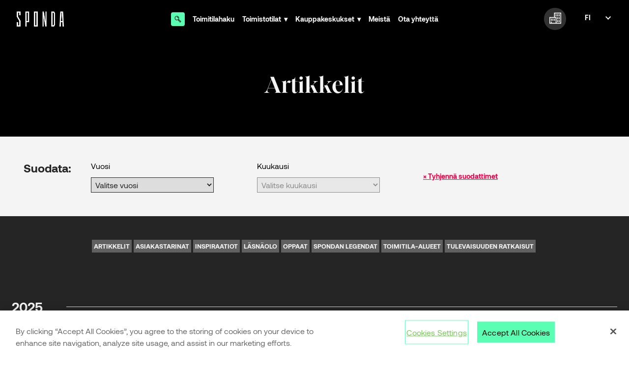

--- FILE ---
content_type: text/html; charset=UTF-8
request_url: https://sponda.fi/tag/ratina/
body_size: 12228
content:

<!DOCTYPE html>
<html lang="fi" class="[ no-js ]">
<head>

	<meta charset="UTF-8" />

		<meta http-equiv="X-UA-Compatible" content="IE=edge">

		<meta name="viewport" content="width=device-width, initial-scale=1, shrink-to-fit=no">
	<link rel="preload" href="https://sponda.fi/wp-content/themes/sponda/assets/src/fonts/fonts.css" as="style">

		<meta name="wp-stylesheet-directory-uri" content="https://sponda.fi/wp-content/themes/sponda">
	
		<link rel="apple-touch-icon" sizes="180x180" href="https://sponda.fi/wp-content/themes/sponda/assets/favicons/apple-touch-icon.png">
	<link rel="icon" type="image/png" sizes="32x32" href="https://sponda.fi/wp-content/themes/sponda/assets/favicons/favicon-32x32.png">
	<link rel="icon" type="image/png" sizes="16x16" href="https://sponda.fi/wp-content/themes/sponda/assets/favicons/favicon-16x16.png">
	<link rel="manifest" href="https://sponda.fi/wp-content/themes/sponda/assets/favicons/site.webmanifest">
	<link rel="mask-icon" href="https://sponda.fi/wp-content/themes/sponda/assets/favicons/safari-pinned-tab.svg" color="#000000">
	<link rel="shortcut icon" href="https://sponda.fi/wp-content/themes/sponda/assets/favicons/favicon.ico">
	<meta name="msapplication-TileColor" content="#000000">
	<meta name="msapplication-config" content="https://sponda.fi/wp-content/themes/sponda/assets/favicons/browserconfig.xml">
	<meta name="theme-color" content="#ffffff">

			<script src="https://cdn.cookielaw.org/scripttemplates/otSDKStub.js" data-document-language="true" type="text/javascript" charset="UTF-8" data-domain-script="cf439da5-9db6-41a4-be50-509aae819b55" ></script>
		<script type="text/javascript">
		function OptanonWrapper() { }
		</script>
	
		<meta name='robots' content='index, follow, max-image-preview:large, max-snippet:-1, max-video-preview:-1' />
<link rel="alternate" href="https://sponda.fi/tag/ratina/" hreflang="fi" />
<link rel="alternate" href="https://sponda.fi/en/tag/ratina/" hreflang="en" />

<!-- Google Tag Manager for WordPress by gtm4wp.com -->
<script data-cfasync="false" data-pagespeed-no-defer>
	var gtm4wp_datalayer_name = "dataLayer";
	var dataLayer = dataLayer || [];
</script>
<!-- End Google Tag Manager for WordPress by gtm4wp.com -->
	<!-- This site is optimized with the Yoast SEO plugin v26.5 - https://yoast.com/wordpress/plugins/seo/ -->
	<title>Ratina Archives - Sponda</title>
	<link rel="canonical" href="https://sponda.fi/tag/ratina/" />
	<link rel="next" href="https://sponda.fi/tag/ratina/page/2/" />
	<meta property="og:locale" content="fi_FI" />
	<meta property="og:locale:alternate" content="en_GB" />
	<meta property="og:type" content="article" />
	<meta property="og:title" content="Ratina Archives - Sponda" />
	<meta property="og:url" content="https://sponda.fi/tag/ratina/" />
	<meta property="og:site_name" content="Sponda" />
	<meta name="twitter:card" content="summary_large_image" />
	<script type="application/ld+json" class="yoast-schema-graph">{"@context":"https://schema.org","@graph":[{"@type":"CollectionPage","@id":"https://sponda.fi/tag/ratina/","url":"https://sponda.fi/tag/ratina/","name":"Ratina Archives - Sponda","isPartOf":{"@id":"https://sponda.fi/#website"},"primaryImageOfPage":{"@id":"https://sponda.fi/tag/ratina/#primaryimage"},"image":{"@id":"https://sponda.fi/tag/ratina/#primaryimage"},"thumbnailUrl":"https://sponda.fi/wp-content/uploads/2025/05/vincit-ylakuva-kopio.jpg","breadcrumb":{"@id":"https://sponda.fi/tag/ratina/#breadcrumb"},"inLanguage":"fi"},{"@type":"ImageObject","inLanguage":"fi","@id":"https://sponda.fi/tag/ratina/#primaryimage","url":"https://sponda.fi/wp-content/uploads/2025/05/vincit-ylakuva-kopio.jpg","contentUrl":"https://sponda.fi/wp-content/uploads/2025/05/vincit-ylakuva-kopio.jpg","width":2500,"height":790},{"@type":"BreadcrumbList","@id":"https://sponda.fi/tag/ratina/#breadcrumb","itemListElement":[{"@type":"ListItem","position":1,"name":"Home","item":"https://sponda.fi/"},{"@type":"ListItem","position":2,"name":"Ratina"}]},{"@type":"WebSite","@id":"https://sponda.fi/#website","url":"https://sponda.fi/","name":"Sponda","description":"","publisher":{"@id":"https://sponda.fi/#organization"},"potentialAction":[{"@type":"SearchAction","target":{"@type":"EntryPoint","urlTemplate":"https://sponda.fi/?s={search_term_string}"},"query-input":{"@type":"PropertyValueSpecification","valueRequired":true,"valueName":"search_term_string"}}],"inLanguage":"fi"},{"@type":"Organization","@id":"https://sponda.fi/#organization","name":"Sponda","url":"https://sponda.fi/","logo":{"@type":"ImageObject","inLanguage":"fi","@id":"https://sponda.fi/#/schema/logo/image/","url":"https://sponda.fi/wp-content/uploads/2020/05/sponda_logo_white-1.png","contentUrl":"https://sponda.fi/wp-content/uploads/2020/05/sponda_logo_white-1.png","width":2560,"height":908,"caption":"Sponda"},"image":{"@id":"https://sponda.fi/#/schema/logo/image/"}}]}</script>
	<!-- / Yoast SEO plugin. -->


<link rel="alternate" type="application/rss+xml" title="Sponda &raquo; Ratina avainsanan RSS-syöte" href="https://sponda.fi/tag/ratina/feed/" />
<style id='wp-img-auto-sizes-contain-inline-css' type='text/css'>
img:is([sizes=auto i],[sizes^="auto," i]){contain-intrinsic-size:3000px 1500px}
/*# sourceURL=wp-img-auto-sizes-contain-inline-css */
</style>
<style id='wp-block-library-inline-css' type='text/css'>
:root{--wp-block-synced-color:#7a00df;--wp-block-synced-color--rgb:122,0,223;--wp-bound-block-color:var(--wp-block-synced-color);--wp-editor-canvas-background:#ddd;--wp-admin-theme-color:#007cba;--wp-admin-theme-color--rgb:0,124,186;--wp-admin-theme-color-darker-10:#006ba1;--wp-admin-theme-color-darker-10--rgb:0,107,160.5;--wp-admin-theme-color-darker-20:#005a87;--wp-admin-theme-color-darker-20--rgb:0,90,135;--wp-admin-border-width-focus:2px}@media (min-resolution:192dpi){:root{--wp-admin-border-width-focus:1.5px}}.wp-element-button{cursor:pointer}:root .has-very-light-gray-background-color{background-color:#eee}:root .has-very-dark-gray-background-color{background-color:#313131}:root .has-very-light-gray-color{color:#eee}:root .has-very-dark-gray-color{color:#313131}:root .has-vivid-green-cyan-to-vivid-cyan-blue-gradient-background{background:linear-gradient(135deg,#00d084,#0693e3)}:root .has-purple-crush-gradient-background{background:linear-gradient(135deg,#34e2e4,#4721fb 50%,#ab1dfe)}:root .has-hazy-dawn-gradient-background{background:linear-gradient(135deg,#faaca8,#dad0ec)}:root .has-subdued-olive-gradient-background{background:linear-gradient(135deg,#fafae1,#67a671)}:root .has-atomic-cream-gradient-background{background:linear-gradient(135deg,#fdd79a,#004a59)}:root .has-nightshade-gradient-background{background:linear-gradient(135deg,#330968,#31cdcf)}:root .has-midnight-gradient-background{background:linear-gradient(135deg,#020381,#2874fc)}:root{--wp--preset--font-size--normal:16px;--wp--preset--font-size--huge:42px}.has-regular-font-size{font-size:1em}.has-larger-font-size{font-size:2.625em}.has-normal-font-size{font-size:var(--wp--preset--font-size--normal)}.has-huge-font-size{font-size:var(--wp--preset--font-size--huge)}.has-text-align-center{text-align:center}.has-text-align-left{text-align:left}.has-text-align-right{text-align:right}.has-fit-text{white-space:nowrap!important}#end-resizable-editor-section{display:none}.aligncenter{clear:both}.items-justified-left{justify-content:flex-start}.items-justified-center{justify-content:center}.items-justified-right{justify-content:flex-end}.items-justified-space-between{justify-content:space-between}.screen-reader-text{border:0;clip-path:inset(50%);height:1px;margin:-1px;overflow:hidden;padding:0;position:absolute;width:1px;word-wrap:normal!important}.screen-reader-text:focus{background-color:#ddd;clip-path:none;color:#444;display:block;font-size:1em;height:auto;left:5px;line-height:normal;padding:15px 23px 14px;text-decoration:none;top:5px;width:auto;z-index:100000}html :where(.has-border-color){border-style:solid}html :where([style*=border-top-color]){border-top-style:solid}html :where([style*=border-right-color]){border-right-style:solid}html :where([style*=border-bottom-color]){border-bottom-style:solid}html :where([style*=border-left-color]){border-left-style:solid}html :where([style*=border-width]){border-style:solid}html :where([style*=border-top-width]){border-top-style:solid}html :where([style*=border-right-width]){border-right-style:solid}html :where([style*=border-bottom-width]){border-bottom-style:solid}html :where([style*=border-left-width]){border-left-style:solid}html :where(img[class*=wp-image-]){height:auto;max-width:100%}:where(figure){margin:0 0 1em}html :where(.is-position-sticky){--wp-admin--admin-bar--position-offset:var(--wp-admin--admin-bar--height,0px)}@media screen and (max-width:600px){html :where(.is-position-sticky){--wp-admin--admin-bar--position-offset:0px}}

/*# sourceURL=wp-block-library-inline-css */
</style><style id='wp-block-heading-inline-css' type='text/css'>
h1:where(.wp-block-heading).has-background,h2:where(.wp-block-heading).has-background,h3:where(.wp-block-heading).has-background,h4:where(.wp-block-heading).has-background,h5:where(.wp-block-heading).has-background,h6:where(.wp-block-heading).has-background{padding:1.25em 2.375em}h1.has-text-align-left[style*=writing-mode]:where([style*=vertical-lr]),h1.has-text-align-right[style*=writing-mode]:where([style*=vertical-rl]),h2.has-text-align-left[style*=writing-mode]:where([style*=vertical-lr]),h2.has-text-align-right[style*=writing-mode]:where([style*=vertical-rl]),h3.has-text-align-left[style*=writing-mode]:where([style*=vertical-lr]),h3.has-text-align-right[style*=writing-mode]:where([style*=vertical-rl]),h4.has-text-align-left[style*=writing-mode]:where([style*=vertical-lr]),h4.has-text-align-right[style*=writing-mode]:where([style*=vertical-rl]),h5.has-text-align-left[style*=writing-mode]:where([style*=vertical-lr]),h5.has-text-align-right[style*=writing-mode]:where([style*=vertical-rl]),h6.has-text-align-left[style*=writing-mode]:where([style*=vertical-lr]),h6.has-text-align-right[style*=writing-mode]:where([style*=vertical-rl]){rotate:180deg}
/*# sourceURL=https://sponda.fi/wp-includes/blocks/heading/style.min.css */
</style>
<style id='wp-block-list-inline-css' type='text/css'>
ol,ul{box-sizing:border-box}:root :where(.wp-block-list.has-background){padding:1.25em 2.375em}
/*# sourceURL=https://sponda.fi/wp-includes/blocks/list/style.min.css */
</style>
<style id='wp-block-paragraph-inline-css' type='text/css'>
.is-small-text{font-size:.875em}.is-regular-text{font-size:1em}.is-large-text{font-size:2.25em}.is-larger-text{font-size:3em}.has-drop-cap:not(:focus):first-letter{float:left;font-size:8.4em;font-style:normal;font-weight:100;line-height:.68;margin:.05em .1em 0 0;text-transform:uppercase}body.rtl .has-drop-cap:not(:focus):first-letter{float:none;margin-left:.1em}p.has-drop-cap.has-background{overflow:hidden}:root :where(p.has-background){padding:1.25em 2.375em}:where(p.has-text-color:not(.has-link-color)) a{color:inherit}p.has-text-align-left[style*="writing-mode:vertical-lr"],p.has-text-align-right[style*="writing-mode:vertical-rl"]{rotate:180deg}
/*# sourceURL=https://sponda.fi/wp-includes/blocks/paragraph/style.min.css */
</style>
<style id='wp-block-quote-inline-css' type='text/css'>
.wp-block-quote{box-sizing:border-box;overflow-wrap:break-word}.wp-block-quote.is-large:where(:not(.is-style-plain)),.wp-block-quote.is-style-large:where(:not(.is-style-plain)){margin-bottom:1em;padding:0 1em}.wp-block-quote.is-large:where(:not(.is-style-plain)) p,.wp-block-quote.is-style-large:where(:not(.is-style-plain)) p{font-size:1.5em;font-style:italic;line-height:1.6}.wp-block-quote.is-large:where(:not(.is-style-plain)) cite,.wp-block-quote.is-large:where(:not(.is-style-plain)) footer,.wp-block-quote.is-style-large:where(:not(.is-style-plain)) cite,.wp-block-quote.is-style-large:where(:not(.is-style-plain)) footer{font-size:1.125em;text-align:right}.wp-block-quote>cite{display:block}
/*# sourceURL=https://sponda.fi/wp-includes/blocks/quote/style.min.css */
</style>
<style id='global-styles-inline-css' type='text/css'>
:root{--wp--preset--aspect-ratio--square: 1;--wp--preset--aspect-ratio--4-3: 4/3;--wp--preset--aspect-ratio--3-4: 3/4;--wp--preset--aspect-ratio--3-2: 3/2;--wp--preset--aspect-ratio--2-3: 2/3;--wp--preset--aspect-ratio--16-9: 16/9;--wp--preset--aspect-ratio--9-16: 9/16;--wp--preset--color--black: #000000;--wp--preset--color--cyan-bluish-gray: #abb8c3;--wp--preset--color--white: #ffffff;--wp--preset--color--pale-pink: #f78da7;--wp--preset--color--vivid-red: #cf2e2e;--wp--preset--color--luminous-vivid-orange: #ff6900;--wp--preset--color--luminous-vivid-amber: #fcb900;--wp--preset--color--light-green-cyan: #7bdcb5;--wp--preset--color--vivid-green-cyan: #00d084;--wp--preset--color--pale-cyan-blue: #8ed1fc;--wp--preset--color--vivid-cyan-blue: #0693e3;--wp--preset--color--vivid-purple: #9b51e0;--wp--preset--gradient--vivid-cyan-blue-to-vivid-purple: linear-gradient(135deg,rgb(6,147,227) 0%,rgb(155,81,224) 100%);--wp--preset--gradient--light-green-cyan-to-vivid-green-cyan: linear-gradient(135deg,rgb(122,220,180) 0%,rgb(0,208,130) 100%);--wp--preset--gradient--luminous-vivid-amber-to-luminous-vivid-orange: linear-gradient(135deg,rgb(252,185,0) 0%,rgb(255,105,0) 100%);--wp--preset--gradient--luminous-vivid-orange-to-vivid-red: linear-gradient(135deg,rgb(255,105,0) 0%,rgb(207,46,46) 100%);--wp--preset--gradient--very-light-gray-to-cyan-bluish-gray: linear-gradient(135deg,rgb(238,238,238) 0%,rgb(169,184,195) 100%);--wp--preset--gradient--cool-to-warm-spectrum: linear-gradient(135deg,rgb(74,234,220) 0%,rgb(151,120,209) 20%,rgb(207,42,186) 40%,rgb(238,44,130) 60%,rgb(251,105,98) 80%,rgb(254,248,76) 100%);--wp--preset--gradient--blush-light-purple: linear-gradient(135deg,rgb(255,206,236) 0%,rgb(152,150,240) 100%);--wp--preset--gradient--blush-bordeaux: linear-gradient(135deg,rgb(254,205,165) 0%,rgb(254,45,45) 50%,rgb(107,0,62) 100%);--wp--preset--gradient--luminous-dusk: linear-gradient(135deg,rgb(255,203,112) 0%,rgb(199,81,192) 50%,rgb(65,88,208) 100%);--wp--preset--gradient--pale-ocean: linear-gradient(135deg,rgb(255,245,203) 0%,rgb(182,227,212) 50%,rgb(51,167,181) 100%);--wp--preset--gradient--electric-grass: linear-gradient(135deg,rgb(202,248,128) 0%,rgb(113,206,126) 100%);--wp--preset--gradient--midnight: linear-gradient(135deg,rgb(2,3,129) 0%,rgb(40,116,252) 100%);--wp--preset--font-size--small: 13px;--wp--preset--font-size--medium: 20px;--wp--preset--font-size--large: 36px;--wp--preset--font-size--x-large: 42px;--wp--preset--spacing--20: 0.44rem;--wp--preset--spacing--30: 0.67rem;--wp--preset--spacing--40: 1rem;--wp--preset--spacing--50: 1.5rem;--wp--preset--spacing--60: 2.25rem;--wp--preset--spacing--70: 3.38rem;--wp--preset--spacing--80: 5.06rem;--wp--preset--shadow--natural: 6px 6px 9px rgba(0, 0, 0, 0.2);--wp--preset--shadow--deep: 12px 12px 50px rgba(0, 0, 0, 0.4);--wp--preset--shadow--sharp: 6px 6px 0px rgba(0, 0, 0, 0.2);--wp--preset--shadow--outlined: 6px 6px 0px -3px rgb(255, 255, 255), 6px 6px rgb(0, 0, 0);--wp--preset--shadow--crisp: 6px 6px 0px rgb(0, 0, 0);}:where(.is-layout-flex){gap: 0.5em;}:where(.is-layout-grid){gap: 0.5em;}body .is-layout-flex{display: flex;}.is-layout-flex{flex-wrap: wrap;align-items: center;}.is-layout-flex > :is(*, div){margin: 0;}body .is-layout-grid{display: grid;}.is-layout-grid > :is(*, div){margin: 0;}:where(.wp-block-columns.is-layout-flex){gap: 2em;}:where(.wp-block-columns.is-layout-grid){gap: 2em;}:where(.wp-block-post-template.is-layout-flex){gap: 1.25em;}:where(.wp-block-post-template.is-layout-grid){gap: 1.25em;}.has-black-color{color: var(--wp--preset--color--black) !important;}.has-cyan-bluish-gray-color{color: var(--wp--preset--color--cyan-bluish-gray) !important;}.has-white-color{color: var(--wp--preset--color--white) !important;}.has-pale-pink-color{color: var(--wp--preset--color--pale-pink) !important;}.has-vivid-red-color{color: var(--wp--preset--color--vivid-red) !important;}.has-luminous-vivid-orange-color{color: var(--wp--preset--color--luminous-vivid-orange) !important;}.has-luminous-vivid-amber-color{color: var(--wp--preset--color--luminous-vivid-amber) !important;}.has-light-green-cyan-color{color: var(--wp--preset--color--light-green-cyan) !important;}.has-vivid-green-cyan-color{color: var(--wp--preset--color--vivid-green-cyan) !important;}.has-pale-cyan-blue-color{color: var(--wp--preset--color--pale-cyan-blue) !important;}.has-vivid-cyan-blue-color{color: var(--wp--preset--color--vivid-cyan-blue) !important;}.has-vivid-purple-color{color: var(--wp--preset--color--vivid-purple) !important;}.has-black-background-color{background-color: var(--wp--preset--color--black) !important;}.has-cyan-bluish-gray-background-color{background-color: var(--wp--preset--color--cyan-bluish-gray) !important;}.has-white-background-color{background-color: var(--wp--preset--color--white) !important;}.has-pale-pink-background-color{background-color: var(--wp--preset--color--pale-pink) !important;}.has-vivid-red-background-color{background-color: var(--wp--preset--color--vivid-red) !important;}.has-luminous-vivid-orange-background-color{background-color: var(--wp--preset--color--luminous-vivid-orange) !important;}.has-luminous-vivid-amber-background-color{background-color: var(--wp--preset--color--luminous-vivid-amber) !important;}.has-light-green-cyan-background-color{background-color: var(--wp--preset--color--light-green-cyan) !important;}.has-vivid-green-cyan-background-color{background-color: var(--wp--preset--color--vivid-green-cyan) !important;}.has-pale-cyan-blue-background-color{background-color: var(--wp--preset--color--pale-cyan-blue) !important;}.has-vivid-cyan-blue-background-color{background-color: var(--wp--preset--color--vivid-cyan-blue) !important;}.has-vivid-purple-background-color{background-color: var(--wp--preset--color--vivid-purple) !important;}.has-black-border-color{border-color: var(--wp--preset--color--black) !important;}.has-cyan-bluish-gray-border-color{border-color: var(--wp--preset--color--cyan-bluish-gray) !important;}.has-white-border-color{border-color: var(--wp--preset--color--white) !important;}.has-pale-pink-border-color{border-color: var(--wp--preset--color--pale-pink) !important;}.has-vivid-red-border-color{border-color: var(--wp--preset--color--vivid-red) !important;}.has-luminous-vivid-orange-border-color{border-color: var(--wp--preset--color--luminous-vivid-orange) !important;}.has-luminous-vivid-amber-border-color{border-color: var(--wp--preset--color--luminous-vivid-amber) !important;}.has-light-green-cyan-border-color{border-color: var(--wp--preset--color--light-green-cyan) !important;}.has-vivid-green-cyan-border-color{border-color: var(--wp--preset--color--vivid-green-cyan) !important;}.has-pale-cyan-blue-border-color{border-color: var(--wp--preset--color--pale-cyan-blue) !important;}.has-vivid-cyan-blue-border-color{border-color: var(--wp--preset--color--vivid-cyan-blue) !important;}.has-vivid-purple-border-color{border-color: var(--wp--preset--color--vivid-purple) !important;}.has-vivid-cyan-blue-to-vivid-purple-gradient-background{background: var(--wp--preset--gradient--vivid-cyan-blue-to-vivid-purple) !important;}.has-light-green-cyan-to-vivid-green-cyan-gradient-background{background: var(--wp--preset--gradient--light-green-cyan-to-vivid-green-cyan) !important;}.has-luminous-vivid-amber-to-luminous-vivid-orange-gradient-background{background: var(--wp--preset--gradient--luminous-vivid-amber-to-luminous-vivid-orange) !important;}.has-luminous-vivid-orange-to-vivid-red-gradient-background{background: var(--wp--preset--gradient--luminous-vivid-orange-to-vivid-red) !important;}.has-very-light-gray-to-cyan-bluish-gray-gradient-background{background: var(--wp--preset--gradient--very-light-gray-to-cyan-bluish-gray) !important;}.has-cool-to-warm-spectrum-gradient-background{background: var(--wp--preset--gradient--cool-to-warm-spectrum) !important;}.has-blush-light-purple-gradient-background{background: var(--wp--preset--gradient--blush-light-purple) !important;}.has-blush-bordeaux-gradient-background{background: var(--wp--preset--gradient--blush-bordeaux) !important;}.has-luminous-dusk-gradient-background{background: var(--wp--preset--gradient--luminous-dusk) !important;}.has-pale-ocean-gradient-background{background: var(--wp--preset--gradient--pale-ocean) !important;}.has-electric-grass-gradient-background{background: var(--wp--preset--gradient--electric-grass) !important;}.has-midnight-gradient-background{background: var(--wp--preset--gradient--midnight) !important;}.has-small-font-size{font-size: var(--wp--preset--font-size--small) !important;}.has-medium-font-size{font-size: var(--wp--preset--font-size--medium) !important;}.has-large-font-size{font-size: var(--wp--preset--font-size--large) !important;}.has-x-large-font-size{font-size: var(--wp--preset--font-size--x-large) !important;}
/*# sourceURL=global-styles-inline-css */
</style>

<style id='classic-theme-styles-inline-css' type='text/css'>
/*! This file is auto-generated */
.wp-block-button__link{color:#fff;background-color:#32373c;border-radius:9999px;box-shadow:none;text-decoration:none;padding:calc(.667em + 2px) calc(1.333em + 2px);font-size:1.125em}.wp-block-file__button{background:#32373c;color:#fff;text-decoration:none}
/*# sourceURL=/wp-includes/css/classic-themes.min.css */
</style>
<link rel='stylesheet' id='wp-social-nav-fa-css' href='https://sponda.fi/wp-content/plugins/wp-social-nav/css/fa-brands.min.css?ver=1.0.0' type='text/css' media='all' />
<link rel='stylesheet' id='wp-social-nav-css' href='https://sponda.fi/wp-content/plugins/wp-social-nav/css/wp-social-nav.css?ver=1.0.0' type='text/css' media='all' />
<link rel='stylesheet' id='sponda-styles-css' href='https://sponda.fi/wp-content/themes/sponda/assets/dist/main.63e07d.css?ver=6.9' type='text/css' media='all' />
<link rel='stylesheet' id='search-styles-css' href='https://sponda.fi/wp-content/themes/sponda/assets/dist/search.63e07d.css?ver=6.9' type='text/css' media='all' />
<script type="text/javascript" src="https://sponda.fi/wp-includes/js/jquery/jquery.min.js?ver=3.7.1" id="jquery-core-js" data-ot-ignore></script>
<script type="text/javascript" src="https://sponda.fi/wp-includes/js/jquery/jquery-migrate.min.js?ver=3.4.1" id="jquery-migrate-js"></script>
<link rel="https://api.w.org/" href="https://sponda.fi/wp-json/" /><link rel="alternate" title="JSON" type="application/json" href="https://sponda.fi/wp-json/wp/v2/tags/5518" /><link rel="EditURI" type="application/rsd+xml" title="RSD" href="https://sponda.fi/xmlrpc.php?rsd" />
<meta name="generator" content="WordPress 6.9" />
<!-- Stream WordPress user activity plugin v4.1.1 -->

<!-- Google Tag Manager for WordPress by gtm4wp.com -->
<!-- GTM Container placement set to footer -->
<script data-cfasync="false" data-pagespeed-no-defer>
	var dataLayer_content = {"pagePostType":"post","pagePostType2":"tag-post"};
	dataLayer.push( dataLayer_content );
</script>
<script data-cfasync="false" data-pagespeed-no-defer>
(function(w,d,s,l,i){w[l]=w[l]||[];w[l].push({'gtm.start':
new Date().getTime(),event:'gtm.js'});var f=d.getElementsByTagName(s)[0],
j=d.createElement(s),dl=l!='dataLayer'?'&l='+l:'';j.async=true;j.src=
'//www.googletagmanager.com/gtm.js?id='+i+dl+'&gtm_auth=FuczmzAUwoOIUTlTJOZPUA&gtm_preview=env-2&gtm_cookies_win=x';f.parentNode.insertBefore(j,f);
})(window,document,'script','dataLayer','GTM-NJ9XNZT');
</script>
<!-- End Google Tag Manager for WordPress by gtm4wp.com -->	<style>
	#wpadminbar {
		background-color: #23282d !important;
	}
	</style>
	<meta name="facebook-domain-verification" content="e7fy09nd5jlbtvhc5opwalf6dk9myp" />
			<style type="text/css" id="wp-custom-css">
			@media(max-width:719px) {
	.bond-cc-bar-top.fixed-header .bond-cc-bar{
		position:absolute!important
	}
}

#onetrust-banner-sdk:focus-visible {
	outline:0px!important;
	outline-color:transparent!important;
}

#onetrust-consent-sdk #onetrust-pc-btn-handler {
  border: 1px solid white !important;
}

#onetrust-banner-sdk #onetrust-policy {
    margin-top: 30px!important;
}
		</style>
		</head>


<body class="archive tag tag-ratina tag-5518 wp-custom-logo wp-theme-sponda preload ">
	<header id="masthead" class="site-header">

	<div class="site-header__item site-header__logo">
					<a href="https://sponda.fi/" class="custom-logo-link" rel="home"><img width="2560" height="908" src="https://sponda.fi/wp-content/uploads/2020/05/sponda_logo_white-1.png" class="custom-logo" alt="Sponda" decoding="async" fetchpriority="high" srcset="https://sponda.fi/wp-content/uploads/2020/05/sponda_logo_white-1.png 2560w, https://sponda.fi/wp-content/uploads/2020/05/sponda_logo_white-1-600x213.png 600w, https://sponda.fi/wp-content/uploads/2020/05/sponda_logo_white-1-1680x596.png 1680w, https://sponda.fi/wp-content/uploads/2020/05/sponda_logo_white-1-300x106.png 300w, https://sponda.fi/wp-content/uploads/2020/05/sponda_logo_white-1-768x272.png 768w, https://sponda.fi/wp-content/uploads/2020/05/sponda_logo_white-1-1536x545.png 1536w, https://sponda.fi/wp-content/uploads/2020/05/sponda_logo_white-1-2048x726.png 2048w" sizes="(max-width: 2560px) 100vw, 2560px" /></a>			</div>

	<div class="site-header__item site-header__navigation">
		<nav id="site-navigation" class="main-navigation" role="navigation" aria-label="Ylävalikko">
			<div class="menu-header-navigation-fi-container"><ul id="menu-header-navigation-fi" class="main-menu"><li id="menu-item-21996" class="menu-item menu-item-type-custom menu-item-object-custom search-modal-toggle menu-item-21996"><a href="/toimitilat/">Toimitilahaku</a></li>
<li id="menu-item-21999" class="menu-item menu-item-type-post_type menu-item-object-page menu-item-has-children menu-item-21999"><a href="https://sponda.fi/toimistotilat/">Toimistotilat</a>
<ul class="sub-menu">
	<li id="menu-item-554250" class="menu-item menu-item-type-post_type menu-item-object-page menu-item-554250"><a href="https://sponda.fi/toimistotilat/">Toimistotilat</a></li>
	<li id="menu-item-292862" class="menu-item menu-item-type-post_type menu-item-object-page menu-item-292862"><a href="https://sponda.fi/toimistotilat/uudiskohteet/">Uudiskohteet</a></li>
	<li id="menu-item-292863" class="menu-item menu-item-type-post_type menu-item-object-page menu-item-292863"><a href="https://sponda.fi/toimistotilat/coworking/">Coworking</a></li>
	<li id="menu-item-580135" class="menu-item menu-item-type-post_type menu-item-object-page menu-item-580135"><a href="https://sponda.fi/tilaa-loistaa-kasvaa-ja-kukoistaa/">Asiakastarinat</a></li>
</ul>
</li>
<li id="menu-item-21997" class="menu-item menu-item-type-post_type menu-item-object-page menu-item-has-children menu-item-21997"><a href="https://sponda.fi/kauppakeskukset/">Kauppakeskukset</a>
<ul class="sub-menu">
	<li id="menu-item-554251" class="menu-item menu-item-type-post_type menu-item-object-page menu-item-554251"><a href="https://sponda.fi/kauppakeskukset/">Kauppakeskukset</a></li>
	<li id="menu-item-85008" class="menu-item menu-item-type-post_type menu-item-object-sponda_property menu-item-85008"><a href="https://sponda.fi/kiinteisto/helsinki-kamppi-mannerheimintie-14-20/">Forum</a></li>
	<li id="menu-item-821583" class="menu-item menu-item-type-post_type menu-item-object-sponda_property menu-item-821583"><a href="https://sponda.fi/kiinteisto/helsinki-kamppi-kaivokatu-8/">Citycenter</a></li>
	<li id="menu-item-86898" class="menu-item menu-item-type-post_type menu-item-object-sponda_property menu-item-86898"><a href="https://sponda.fi/kiinteisto/tampere-ratina-vuolteenkatu-1/">Ratina</a></li>
	<li id="menu-item-86901" class="menu-item menu-item-type-post_type menu-item-object-sponda_property menu-item-86901"><a href="https://sponda.fi/kiinteisto/ylojarvi-ylojarvi-elotie-1/">Elo</a></li>
</ul>
</li>
<li id="menu-item-21998" class="menu-item menu-item-type-post_type menu-item-object-page menu-item-21998"><a href="https://sponda.fi/meista/">Meistä</a></li>
<li id="menu-item-37049" class="menu-item menu-item-type-post_type menu-item-object-page menu-item-37049"><a href="https://sponda.fi/ota-yhteytta/">Ota yhteyttä</a></li>
</ul></div>	</nav>
	</div>

	<div class="site-header__item site-header__extranet-toolbar">
		
<div class="c-extranet-toolbar js-extranet-toolbar" data-logged-in="">
	<button class="c-extranet-toolbar__toggle js-extranet-toolbar-toggle">
		<svg xmlns="http://www.w3.org/2000/svg" viewBox="0 0 45 42"><title>icon_office_property_retail</title><g id="Layer_2" data-name="Layer 2"><g id="Layer_1-2" data-name="Layer 1"><path d="M18,0V17H0V42H45V0ZM9,39V34H6v5H3V20H24V39Zm33,0H27V17H21V3H42Z"/><rect x="24" y="6" width="3" height="8"/><rect x="30" y="6" width="3" height="8"/><rect x="36" y="6" width="3" height="8"/><rect x="30" y="17" width="3" height="8"/><rect x="36" y="17" width="3" height="8"/><rect x="30" y="28" width="3" height="8"/><rect x="36" y="28" width="3" height="8"/><rect x="6" y="23" width="3" height="8"/><rect x="12" y="23" width="3" height="8"/><rect x="18" y="23" width="3" height="8"/></g></g></svg>	</button>
	<div class="c-extranet-toolbar__popper js-extranet-toolbar-popper">
		<span x-arrow></span>
		<div class="c-extranet-toolbar__popper-wrapper">
											<form class="c-extranet-toolbar__login-form js-extranet-toolbar-login-form" method="POST">
					<h4>Extranet-kirjautuminen</h4>
					<div class="error"></div>
					<label>Käyttäjätunnus</label>
					<input type="text" name="username" required />
					<label>Salasana</label>
					<input type="password" name="password" required />
					<a class="" target="_blank" href="https://auth.sponda.fi/wp-login.php?action=lostpassword">Unohtuiko salasana?</a>
					<input type="submit" name="login" value="Kirjaudu" />
				</form>
				<div class="c-extranet-toolbar__popper-content">
					<h4>Oletko Spondan asiakas?</h4>
					<p>Tämä palvelu on tarkoitettu sinulle.</p>
					<p>Extranet-palvelussamme voit:</p>
					<ul>
						<li>varata toimitalosi kokoustiloja</li>
						<li>ilmoittaa kiinteistössä havaituista ongelmista</li>
						<li>seurata toimitalosi viestintää muun muassa tulevista remonteista.</li>
					</ul>
					<p>
						Jos sinulla ei ole vielä extranet-palvelumme tunnuksia, voit tilata ne osoitteesta 						<a href='mailto:customerservice@sponda.fi'>customerservice@sponda.fi</a>
					</p>
				</div>
					</div>
	</div>
</div>
	</div>

	<div class="site-header__item site-header__language-menu">
		<nav id="language-navigation" class="language-navigation" role="navigation" aria-label="Kielivalikko">
					<select name="language-select" id="language-select">
							<option
					value="https://sponda.fi/tag/ratina/"
					selected				>
					fi				</option>
							<option
					value="https://sponda.fi/en/tag/ratina/"
									>
					en				</option>
					</select>
	</nav>
	</div>

	<div class="site-header__item site-header__nav-toggle">
		
<button class="c-slide-nav-toggle  js-slide-nav-toggle" id="mobile-main-navigation-toggle">
  <span class="hamburger"></span>
</button>
	</div>

</header>


<div 	class="c-slide-nav js-slide-nav m-direction--right"
			data-menu-push=""
			data-menu-direction="right"
			id="mobile-main-navigation-toggle"
>
			<ul id="slide-nav-menu" class="c-slide-nav__content"><li class="menu-item menu-item-type-custom menu-item-object-custom search-modal-toggle menu-item-21996"><a href="/toimitilat/">Toimitilahaku</a></li>
<li class="menu-item menu-item-type-post_type menu-item-object-page menu-item-has-children menu-item-21999"><a href="https://sponda.fi/toimistotilat/">Toimistotilat</a>
<ul class="sub-menu">
	<li class="menu-item menu-item-type-post_type menu-item-object-page menu-item-554250"><a href="https://sponda.fi/toimistotilat/">Toimistotilat</a></li>
	<li class="menu-item menu-item-type-post_type menu-item-object-page menu-item-292862"><a href="https://sponda.fi/toimistotilat/uudiskohteet/">Uudiskohteet</a></li>
	<li class="menu-item menu-item-type-post_type menu-item-object-page menu-item-292863"><a href="https://sponda.fi/toimistotilat/coworking/">Coworking</a></li>
	<li class="menu-item menu-item-type-post_type menu-item-object-page menu-item-580135"><a href="https://sponda.fi/tilaa-loistaa-kasvaa-ja-kukoistaa/">Asiakastarinat</a></li>
</ul>
</li>
<li class="menu-item menu-item-type-post_type menu-item-object-page menu-item-has-children menu-item-21997"><a href="https://sponda.fi/kauppakeskukset/">Kauppakeskukset</a>
<ul class="sub-menu">
	<li class="menu-item menu-item-type-post_type menu-item-object-page menu-item-554251"><a href="https://sponda.fi/kauppakeskukset/">Kauppakeskukset</a></li>
	<li class="menu-item menu-item-type-post_type menu-item-object-sponda_property menu-item-85008"><a href="https://sponda.fi/kiinteisto/helsinki-kamppi-mannerheimintie-14-20/">Forum</a></li>
	<li class="menu-item menu-item-type-post_type menu-item-object-sponda_property menu-item-821583"><a href="https://sponda.fi/kiinteisto/helsinki-kamppi-kaivokatu-8/">Citycenter</a></li>
	<li class="menu-item menu-item-type-post_type menu-item-object-sponda_property menu-item-86898"><a href="https://sponda.fi/kiinteisto/tampere-ratina-vuolteenkatu-1/">Ratina</a></li>
	<li class="menu-item menu-item-type-post_type menu-item-object-sponda_property menu-item-86901"><a href="https://sponda.fi/kiinteisto/ylojarvi-ylojarvi-elotie-1/">Elo</a></li>
</ul>
</li>
<li class="menu-item menu-item-type-post_type menu-item-object-page menu-item-21998"><a href="https://sponda.fi/meista/">Meistä</a></li>
<li class="menu-item menu-item-type-post_type menu-item-object-page menu-item-37049"><a href="https://sponda.fi/ota-yhteytta/">Ota yhteyttä</a></li>
</ul>		<div class="c-slide-nav__language-menu">
		<nav id="language-navigation" class="language-navigation" role="navigation" aria-label="Kielivalikko">
					<select name="language-select" id="language-select">
							<option
					value="https://sponda.fi/tag/ratina/"
					selected				>
					fi				</option>
							<option
					value="https://sponda.fi/en/tag/ratina/"
									>
					en				</option>
					</select>
	</nav>
	</div>
</div>

	<div id="page" class="site">
		<a class="skip-link screen-reader-text" href="#content">Hyppää sisältöön</a>

	<div id="content" class="site-content">

<div class="t-archive">

	<div class="t-archive__cover">
				<h1 class="t-archive__title">
							Artikkelit					</h1>
	</div>

	<div class="t-archive__filters">
		<div class="t-archive__wrapper">
			
<div class="c-archive-filters  js-archive-filters" data-yearly="" data-monthly="" data-year="2025">

	<strong class="c-archive-filters__title">Suodata:</strong>

	<div class="c-archive-filters__select-wrapper year">
		<label class="c-archive-filters__select-label">Vuosi</label>
		<select class="c-archive-filters__year-select js-archive-year-select">
			<option value="">Valitse vuosi</option>
				<option value='https://sponda.fi/2025/'> 2025 </option>
	<option value='https://sponda.fi/2024/'> 2024 </option>
	<option value='https://sponda.fi/2023/'> 2023 </option>
	<option value='https://sponda.fi/2022/'> 2022 </option>
	<option value='https://sponda.fi/2021/'> 2021 </option>
	<option value='https://sponda.fi/2020/'> 2020 </option>
	<option value='https://sponda.fi/2019/'> 2019 </option>
	<option value='https://sponda.fi/2018/'> 2018 </option>
	<option value='https://sponda.fi/2017/'> 2017 </option>
		</select>
	</div>

	<div class="c-archive-filters__select-wrapper month">
		<label class="c-archive-filters__select-label">Kuukausi</label>
		<select class="c-archive-filters__month-select js-archive-month-select" disabled>
			<option value="">Valitse kuukausi</option>
				<option value='https://sponda.fi/2025/12/'> joulukuu 2025 </option>
	<option value='https://sponda.fi/2025/10/'> lokakuu 2025 </option>
	<option value='https://sponda.fi/2025/09/'> syyskuu 2025 </option>
	<option value='https://sponda.fi/2025/07/'> heinäkuu 2025 </option>
	<option value='https://sponda.fi/2025/06/'> kesäkuu 2025 </option>
	<option value='https://sponda.fi/2025/05/'> toukokuu 2025 </option>
	<option value='https://sponda.fi/2025/04/'> huhtikuu 2025 </option>
	<option value='https://sponda.fi/2025/03/'> maaliskuu 2025 </option>
	<option value='https://sponda.fi/2025/02/'> helmikuu 2025 </option>
	<option value='https://sponda.fi/2025/01/'> tammikuu 2025 </option>
	<option value='https://sponda.fi/2024/12/'> joulukuu 2024 </option>
	<option value='https://sponda.fi/2024/10/'> lokakuu 2024 </option>
	<option value='https://sponda.fi/2024/09/'> syyskuu 2024 </option>
	<option value='https://sponda.fi/2024/08/'> elokuu 2024 </option>
	<option value='https://sponda.fi/2024/05/'> toukokuu 2024 </option>
	<option value='https://sponda.fi/2024/04/'> huhtikuu 2024 </option>
	<option value='https://sponda.fi/2024/03/'> maaliskuu 2024 </option>
	<option value='https://sponda.fi/2024/02/'> helmikuu 2024 </option>
	<option value='https://sponda.fi/2023/12/'> joulukuu 2023 </option>
	<option value='https://sponda.fi/2023/10/'> lokakuu 2023 </option>
	<option value='https://sponda.fi/2023/08/'> elokuu 2023 </option>
	<option value='https://sponda.fi/2023/06/'> kesäkuu 2023 </option>
	<option value='https://sponda.fi/2023/04/'> huhtikuu 2023 </option>
	<option value='https://sponda.fi/2023/03/'> maaliskuu 2023 </option>
	<option value='https://sponda.fi/2023/02/'> helmikuu 2023 </option>
	<option value='https://sponda.fi/2022/12/'> joulukuu 2022 </option>
	<option value='https://sponda.fi/2022/11/'> marraskuu 2022 </option>
	<option value='https://sponda.fi/2022/09/'> syyskuu 2022 </option>
	<option value='https://sponda.fi/2022/08/'> elokuu 2022 </option>
	<option value='https://sponda.fi/2022/06/'> kesäkuu 2022 </option>
	<option value='https://sponda.fi/2022/05/'> toukokuu 2022 </option>
	<option value='https://sponda.fi/2022/04/'> huhtikuu 2022 </option>
	<option value='https://sponda.fi/2022/03/'> maaliskuu 2022 </option>
	<option value='https://sponda.fi/2022/02/'> helmikuu 2022 </option>
	<option value='https://sponda.fi/2021/11/'> marraskuu 2021 </option>
	<option value='https://sponda.fi/2021/10/'> lokakuu 2021 </option>
	<option value='https://sponda.fi/2021/09/'> syyskuu 2021 </option>
	<option value='https://sponda.fi/2021/06/'> kesäkuu 2021 </option>
	<option value='https://sponda.fi/2021/04/'> huhtikuu 2021 </option>
	<option value='https://sponda.fi/2021/03/'> maaliskuu 2021 </option>
	<option value='https://sponda.fi/2021/01/'> tammikuu 2021 </option>
	<option value='https://sponda.fi/2020/12/'> joulukuu 2020 </option>
	<option value='https://sponda.fi/2020/11/'> marraskuu 2020 </option>
	<option value='https://sponda.fi/2020/10/'> lokakuu 2020 </option>
	<option value='https://sponda.fi/2020/09/'> syyskuu 2020 </option>
	<option value='https://sponda.fi/2020/08/'> elokuu 2020 </option>
	<option value='https://sponda.fi/2020/06/'> kesäkuu 2020 </option>
	<option value='https://sponda.fi/2020/05/'> toukokuu 2020 </option>
	<option value='https://sponda.fi/2020/04/'> huhtikuu 2020 </option>
	<option value='https://sponda.fi/2020/02/'> helmikuu 2020 </option>
	<option value='https://sponda.fi/2020/01/'> tammikuu 2020 </option>
	<option value='https://sponda.fi/2019/12/'> joulukuu 2019 </option>
	<option value='https://sponda.fi/2019/10/'> lokakuu 2019 </option>
	<option value='https://sponda.fi/2019/09/'> syyskuu 2019 </option>
	<option value='https://sponda.fi/2019/07/'> heinäkuu 2019 </option>
	<option value='https://sponda.fi/2019/06/'> kesäkuu 2019 </option>
	<option value='https://sponda.fi/2019/04/'> huhtikuu 2019 </option>
	<option value='https://sponda.fi/2019/03/'> maaliskuu 2019 </option>
	<option value='https://sponda.fi/2018/12/'> joulukuu 2018 </option>
	<option value='https://sponda.fi/2018/11/'> marraskuu 2018 </option>
	<option value='https://sponda.fi/2018/10/'> lokakuu 2018 </option>
	<option value='https://sponda.fi/2018/09/'> syyskuu 2018 </option>
	<option value='https://sponda.fi/2018/07/'> heinäkuu 2018 </option>
	<option value='https://sponda.fi/2018/05/'> toukokuu 2018 </option>
	<option value='https://sponda.fi/2018/04/'> huhtikuu 2018 </option>
	<option value='https://sponda.fi/2018/03/'> maaliskuu 2018 </option>
	<option value='https://sponda.fi/2018/02/'> helmikuu 2018 </option>
	<option value='https://sponda.fi/2018/01/'> tammikuu 2018 </option>
	<option value='https://sponda.fi/2017/12/'> joulukuu 2017 </option>
	<option value='https://sponda.fi/2017/11/'> marraskuu 2017 </option>
	<option value='https://sponda.fi/2017/10/'> lokakuu 2017 </option>
	<option value='https://sponda.fi/2017/09/'> syyskuu 2017 </option>
	<option value='https://sponda.fi/2017/08/'> elokuu 2017 </option>
	<option value='https://sponda.fi/2017/06/'> kesäkuu 2017 </option>
	<option value='https://sponda.fi/2017/05/'> toukokuu 2017 </option>
	<option value='https://sponda.fi/2017/04/'> huhtikuu 2017 </option>
	<option value='https://sponda.fi/2017/03/'> maaliskuu 2017 </option>
	<option value='https://sponda.fi/2017/02/'> helmikuu 2017 </option>
		</select>
	</div>

	<a class="c-archive-filters__clear-btn" href="https://sponda.fi/arkisto/">
		× Tyhjennä suodattimet	</a>

</div>

		</div>
	</div>

	<div class="t-archive__terms">
		<div class="t-archive__wrapper">
			<ul class="c-archive-terms-list">
					<li class="c-archive-terms-list__item  " >
							<a href="https://sponda.fi/category/artikkelit/">Artikkelit</a>
					</li>
					<li class="c-archive-terms-list__item  " >
							<a href="https://sponda.fi/category/artikkelit/asiakastarinat/">Asiakastarinat</a>
					</li>
					<li class="c-archive-terms-list__item  " >
							<a href="https://sponda.fi/category/artikkelit/inspiraatiot/">Inspiraatiot</a>
					</li>
					<li class="c-archive-terms-list__item  " >
							<a href="https://sponda.fi/category/artikkelit/lasnaolo/">Läsnäolo</a>
					</li>
					<li class="c-archive-terms-list__item  " >
							<a href="https://sponda.fi/category/oppaat/">Oppaat</a>
					</li>
					<li class="c-archive-terms-list__item  " >
							<a href="https://sponda.fi/category/artikkelit/spondan-legendat/">Spondan legendat</a>
					</li>
					<li class="c-archive-terms-list__item  " >
							<a href="https://sponda.fi/category/artikkelit/toimitila-alueet/">Toimitila-alueet</a>
					</li>
					<li class="c-archive-terms-list__item  " >
							<a href="https://sponda.fi/category/artikkelit/tulevaisuuden-ratkaisut/">Tulevaisuuden ratkaisut</a>
					</li>
	</ul>
		</div>
	</div>

	<div class="t-archive__posts">
		<div class="t-archive__wrapper">
										<ul class="t-archive__posts-list">
															<li class="t-archive__posts-list-item year-separator">
							<span>2025</span>
						</li>
																<li class="t-archive__posts-list-item">
						<article class="c-archive-item-post">
			<img width="600" height="190" src="https://sponda.fi/wp-content/uploads/2025/05/vincit-ylakuva-kopio-600x190.jpg" class="c-archive-item-post__image wp-post-image" alt="" decoding="async" loading="lazy" srcset="https://sponda.fi/wp-content/uploads/2025/05/vincit-ylakuva-kopio-600x190.jpg 600w, https://sponda.fi/wp-content/uploads/2025/05/vincit-ylakuva-kopio-1680x531.jpg 1680w, https://sponda.fi/wp-content/uploads/2025/05/vincit-ylakuva-kopio-300x95.jpg 300w, https://sponda.fi/wp-content/uploads/2025/05/vincit-ylakuva-kopio-768x243.jpg 768w, https://sponda.fi/wp-content/uploads/2025/05/vincit-ylakuva-kopio-1536x485.jpg 1536w, https://sponda.fi/wp-content/uploads/2025/05/vincit-ylakuva-kopio-2048x647.jpg 2048w" sizes="auto, (max-width: 600px) 100vw, 600px" />		<div class="c-archive-item-post__categories">
			<ul class="post-categories">
						<li><a href="https://sponda.fi/category/artikkelit/" rel="category tag">Artikkelit</a></li>
							<li><a href="https://sponda.fi/category/artikkelit/asiakastarinat/" rel="category tag">Asiakastarinat</a></li>
						</ul>
		</div>
	<div class="c-archive-item-post__link">
		<a href="https://sponda.fi/toimiston-kayttoasteen-kasvu-kertoo-onnistuneesta-muutosta-tyoarkea-tukevat-tilat-vetavat-vakea-vincitin-toimistolle/">
			<h2 class="c-archive-item-post__title">Toimiston käyttöasteen kasvu kertoo onnistuneesta muutosta – työarkea tukevat tilat vetävät väkeä Vincitin toimistolle</h2>
		</a>
	</div>
	<div class="c-archive-item-post__excerpt"><p>Kun astuu sisään Vincitin toimitiloihin Tampereen keskustassa, siirtyy samalla luovaan ja inspiroivaan ympäristöön. Ison loungen kiiltävät metallipylväät, hopeiset pallovalaisimet, vanha asuntovaunu sekä seinämaalaukset eivät välttämättä [&hellip;]</p>
</div>
	<time class="c-archive-item-post__date" datetime="2025-05-12T08:48:45+03:00">
		12.5.2025	</time>
</article>
					</li>
															<li class="t-archive__posts-list-item year-separator">
							<span>2022</span>
						</li>
																<li class="t-archive__posts-list-item">
						<article class="c-archive-item-post">
			<img width="600" height="190" src="https://sponda.fi/wp-content/uploads/2022/05/hero_aava5-copy-600x190.jpg" class="c-archive-item-post__image wp-post-image" alt="" decoding="async" loading="lazy" srcset="https://sponda.fi/wp-content/uploads/2022/05/hero_aava5-copy-600x190.jpg 600w, https://sponda.fi/wp-content/uploads/2022/05/hero_aava5-copy-1680x531.jpg 1680w, https://sponda.fi/wp-content/uploads/2022/05/hero_aava5-copy-300x95.jpg 300w, https://sponda.fi/wp-content/uploads/2022/05/hero_aava5-copy-768x243.jpg 768w, https://sponda.fi/wp-content/uploads/2022/05/hero_aava5-copy-1536x485.jpg 1536w, https://sponda.fi/wp-content/uploads/2022/05/hero_aava5-copy-2048x647.jpg 2048w" sizes="auto, (max-width: 600px) 100vw, 600px" />		<div class="c-archive-item-post__categories">
			<ul class="post-categories">
						<li><a href="https://sponda.fi/category/artikkelit/" rel="category tag">Artikkelit</a></li>
							<li><a href="https://sponda.fi/category/artikkelit/asiakastarinat/" rel="category tag">Asiakastarinat</a></li>
						</ul>
		</div>
	<div class="c-archive-item-post__link">
		<a href="https://sponda.fi/aava-ja-pikkujatti-kotiutuivat-ratinan-kulmalle-viihtyisat-tilat-osa-asiakaskokemusta/">
			<h2 class="c-archive-item-post__title">Aava ja Pikkujätti kotiutuivat Ratinan Kulmalle – viihtyisät tilat osa asiakaskokemusta</h2>
		</a>
	</div>
	<div class="c-archive-item-post__excerpt"><p>­Lääkärikeskus Aava päätti laajentaa toimintaansa Tampereella ja tarvitsi uudet isommat tilat, joihin voitiin sijoittaa myös lääkäriasema Pikkujätti. Tarpeisiin soveltuvat uudet tilat löytyivät Spondan omistamasta Kauppakeskus [&hellip;]</p>
</div>
	<time class="c-archive-item-post__date" datetime="2022-05-02T13:33:00+03:00">
		2.5.2022	</time>
</article>
					</li>
														<li class="t-archive__posts-list-item">
						<article class="c-archive-item-post">
			<img width="600" height="187" src="https://sponda.fi/wp-content/uploads/2018/04/tampere_hero_2500x781-600x187.jpg" class="c-archive-item-post__image wp-post-image" alt="" decoding="async" loading="lazy" srcset="https://sponda.fi/wp-content/uploads/2018/04/tampere_hero_2500x781-600x187.jpg 600w, https://sponda.fi/wp-content/uploads/2018/04/tampere_hero_2500x781-1680x525.jpg 1680w, https://sponda.fi/wp-content/uploads/2018/04/tampere_hero_2500x781-300x94.jpg 300w, https://sponda.fi/wp-content/uploads/2018/04/tampere_hero_2500x781-768x240.jpg 768w, https://sponda.fi/wp-content/uploads/2018/04/tampere_hero_2500x781-1536x480.jpg 1536w, https://sponda.fi/wp-content/uploads/2018/04/tampere_hero_2500x781-2048x640.jpg 2048w" sizes="auto, (max-width: 600px) 100vw, 600px" />		<div class="c-archive-item-post__categories">
			<ul class="post-categories">
						<li><a href="https://sponda.fi/category/artikkelit/" rel="category tag">Artikkelit</a></li>
							<li><a href="https://sponda.fi/category/artikkelit/toimitila-alueet/" rel="category tag">Toimitila-alueet</a></li>
							<li><a href="https://sponda.fi/category/artikkelit/tulevaisuuden-ratkaisut/" rel="category tag">Tulevaisuuden ratkaisut</a></li>
						</ul>
		</div>
	<div class="c-archive-item-post__link">
		<a href="https://sponda.fi/kiivaan-kasvun-kauppapaikka-tampere-jo-suomen-toiseksi-suurin-kasvukeskittyma/">
			<h2 class="c-archive-item-post__title">Kiivaan kasvun kauppapaikka &#8211; Tampere nousi Suomen nopeimmin kasvavaksi kaupunkikeskukseksi</h2>
		</a>
	</div>
	<div class="c-archive-item-post__excerpt"><p>Keskeinen sijainti, huikea väestönkasvu ja edullinen asumistaso tekevät jatkuvasti kasvavasta Tampereesta houkuttelevan markkinapaikan. ”Väestönkasvu on Tampereen kaupunkiseudulla tällä hetkellä Suomen nopeinta. Päinvastoin kuin esimerkiksi Helsingissä, [&hellip;]</p>
</div>
	<time class="c-archive-item-post__date" datetime="2022-02-23T14:30:21+02:00">
		23.2.2022	</time>
</article>
					</li>
															<li class="t-archive__posts-list-item year-separator">
							<span>2021</span>
						</li>
																<li class="t-archive__posts-list-item">
						<article class="c-archive-item-post">
			<img width="600" height="195" src="https://sponda.fi/wp-content/uploads/2021/12/hero_jouluvalot-600x195.jpg" class="c-archive-item-post__image wp-post-image" alt="" decoding="async" loading="lazy" srcset="https://sponda.fi/wp-content/uploads/2021/12/hero_jouluvalot-600x195.jpg 600w, https://sponda.fi/wp-content/uploads/2021/12/hero_jouluvalot-1680x546.jpg 1680w, https://sponda.fi/wp-content/uploads/2021/12/hero_jouluvalot-300x98.jpg 300w, https://sponda.fi/wp-content/uploads/2021/12/hero_jouluvalot-768x250.jpg 768w, https://sponda.fi/wp-content/uploads/2021/12/hero_jouluvalot-1536x499.jpg 1536w, https://sponda.fi/wp-content/uploads/2021/12/hero_jouluvalot.jpg 2000w" sizes="auto, (max-width: 600px) 100vw, 600px" />		<div class="c-archive-item-post__categories">
			<ul class="post-categories">
						<li><a href="https://sponda.fi/category/artikkelit/" rel="category tag">Artikkelit</a></li>
						</ul>
		</div>
	<div class="c-archive-item-post__link">
		<a href="https://sponda.fi/valaistus-luo-lempeaa-joulun-tunnelmaa-vastuullisesti/">
			<h2 class="c-archive-item-post__title">Valaistus luo lempeää joulun tunnelmaa – vastuullisesti</h2>
		</a>
	</div>
	<div class="c-archive-item-post__excerpt"><p>Helsingissä yksi asia on varmaa: joulukadun avajaisten yhteydessä talven pimeyteen syttyvät jouluvalot. Ensimmäistä kertaa valot sytytettiin Kluuvikadulle Fazerin kahvilan omistajan toimesta ennen sota-aikaa, ja ensimmäinen [&hellip;]</p>
</div>
	<time class="c-archive-item-post__date" datetime="2021-10-12T12:24:00+03:00">
		12.10.2021	</time>
</article>
					</li>
															<li class="t-archive__posts-list-item year-separator">
							<span>2020</span>
						</li>
																<li class="t-archive__posts-list-item">
						<article class="c-archive-item-post">
			<img width="600" height="187" src="https://sponda.fi/wp-content/uploads/2020/11/artikkelikuva_mannerheimintie14_turvallista_shoppailua-600x187.jpg" class="c-archive-item-post__image wp-post-image" alt="" decoding="async" loading="lazy" srcset="https://sponda.fi/wp-content/uploads/2020/11/artikkelikuva_mannerheimintie14_turvallista_shoppailua-600x187.jpg 600w, https://sponda.fi/wp-content/uploads/2020/11/artikkelikuva_mannerheimintie14_turvallista_shoppailua-1680x525.jpg 1680w, https://sponda.fi/wp-content/uploads/2020/11/artikkelikuva_mannerheimintie14_turvallista_shoppailua-300x94.jpg 300w, https://sponda.fi/wp-content/uploads/2020/11/artikkelikuva_mannerheimintie14_turvallista_shoppailua-768x240.jpg 768w, https://sponda.fi/wp-content/uploads/2020/11/artikkelikuva_mannerheimintie14_turvallista_shoppailua-1536x480.jpg 1536w, https://sponda.fi/wp-content/uploads/2020/11/artikkelikuva_mannerheimintie14_turvallista_shoppailua-2048x640.jpg 2048w" sizes="auto, (max-width: 600px) 100vw, 600px" />		<div class="c-archive-item-post__categories">
			<ul class="post-categories">
						<li><a href="https://sponda.fi/category/artikkelit/" rel="category tag">Artikkelit</a></li>
						</ul>
		</div>
	<div class="c-archive-item-post__link">
		<a href="https://sponda.fi/turvallista-shoppailua-spondan-kaikki-kauppakeskukset-ovat-covid-19-compliant-sertifioituja/">
			<h2 class="c-archive-item-post__title">Turvallista shoppailua– Spondan kaikki kauppakeskukset ovat Covid-19 Compliant -sertifioituja</h2>
		</a>
	</div>
	<div class="c-archive-item-post__excerpt"><p>Spondan kaikille kauppakeskuksille &#8211; Forumille, Citycenterille, Ratinalle, Elolle ja Zeppelinille &#8211; on myönnetty SAFE Asset Group:in Covid-19 Compliant -sertifikaatit, joilla varmistetaan turvallinen asiointi kauppakeskuksissa. Covid-19 [&hellip;]</p>
</div>
	<time class="c-archive-item-post__date" datetime="2020-11-24T11:15:00+02:00">
		24.11.2020	</time>
</article>
					</li>
														<li class="t-archive__posts-list-item">
						<article class="c-archive-item-post">
			<img width="600" height="187" src="https://sponda.fi/wp-content/uploads/2020/11/artikkelikuva_ratinan_toimistotalo-600x187.jpg" class="c-archive-item-post__image wp-post-image" alt="" decoding="async" loading="lazy" srcset="https://sponda.fi/wp-content/uploads/2020/11/artikkelikuva_ratinan_toimistotalo-600x187.jpg 600w, https://sponda.fi/wp-content/uploads/2020/11/artikkelikuva_ratinan_toimistotalo-1680x525.jpg 1680w, https://sponda.fi/wp-content/uploads/2020/11/artikkelikuva_ratinan_toimistotalo-300x94.jpg 300w, https://sponda.fi/wp-content/uploads/2020/11/artikkelikuva_ratinan_toimistotalo-768x240.jpg 768w, https://sponda.fi/wp-content/uploads/2020/11/artikkelikuva_ratinan_toimistotalo-1536x480.jpg 1536w, https://sponda.fi/wp-content/uploads/2020/11/artikkelikuva_ratinan_toimistotalo-2048x640.jpg 2048w" sizes="auto, (max-width: 600px) 100vw, 600px" />		<div class="c-archive-item-post__categories">
			<ul class="post-categories">
						<li><a href="https://sponda.fi/category/artikkelit/" rel="category tag">Artikkelit</a></li>
						</ul>
		</div>
	<div class="c-archive-item-post__link">
		<a href="https://sponda.fi/muuntojoustavaa-tilaa-ja-asiakaslahtoista-suunnittelua-ratinan-toimistotalon-tilasuunnittelu-on-osoittautunut-toimivaksi/">
			<h2 class="c-archive-item-post__title">Muuntojoustavaa tilaa ja asiakaslähtöistä suunnittelua – Ratinan toimistotalon tilasuunnittelu on osoittautunut toimivaksi</h2>
		</a>
	</div>
	<div class="c-archive-item-post__excerpt"><p>Tampereen keskustaan, kauppakeskus Ratinan viereen, avautui loppukesästä 2020 Tampereen uudenaikaisin toimisto- sekä liiketilakokonaisuus, Ratinan toimistotalo. Uusissa toimitiloissa työnteko on täydessä vauhdissa, ja vuokralaisilta on tullut [&hellip;]</p>
</div>
	<time class="c-archive-item-post__date" datetime="2020-11-11T10:00:10+02:00">
		11.11.2020	</time>
</article>
					</li>
														<li class="t-archive__posts-list-item">
						<article class="c-archive-item-post">
			<img width="600" height="190" src="https://sponda.fi/wp-content/uploads/2020/09/ratina3-2900x790-1-600x190.jpg" class="c-archive-item-post__image wp-post-image" alt="" decoding="async" loading="lazy" srcset="https://sponda.fi/wp-content/uploads/2020/09/ratina3-2900x790-1-600x190.jpg 600w, https://sponda.fi/wp-content/uploads/2020/09/ratina3-2900x790-1-1680x531.jpg 1680w, https://sponda.fi/wp-content/uploads/2020/09/ratina3-2900x790-1-300x95.jpg 300w, https://sponda.fi/wp-content/uploads/2020/09/ratina3-2900x790-1-768x243.jpg 768w, https://sponda.fi/wp-content/uploads/2020/09/ratina3-2900x790-1-1536x485.jpg 1536w, https://sponda.fi/wp-content/uploads/2020/09/ratina3-2900x790-1-2048x647.jpg 2048w" sizes="auto, (max-width: 600px) 100vw, 600px" />		<div class="c-archive-item-post__categories">
			<ul class="post-categories">
						<li><a href="https://sponda.fi/category/artikkelit/" rel="category tag">Artikkelit</a></li>
						</ul>
		</div>
	<div class="c-archive-item-post__link">
		<a href="https://sponda.fi/ratina-katsoi-koronaa-kauemmas-kauppakeskuksesta-kasvoi-koko-perheen-matkailukohde/">
			<h2 class="c-archive-item-post__title">Ratina katsoi koronaa kauemmas – kauppakeskuksesta kasvoi koko perheen matkailukohde</h2>
		</a>
	</div>
	<div class="c-archive-item-post__excerpt"><p>Tamperelainen kauppakeskus Ratina ei lannistunut koronasta, vaan jatkoi tilojensa ja palveluidensa kehittämistä. Se kannatti – kauppakeskuksesta kasvoi kotimaan matkailubuumin myötä koko Suomesta väkeä vetävä matkailukohde. [&hellip;]</p>
</div>
	<time class="c-archive-item-post__date" datetime="2020-09-21T17:06:05+03:00">
		21.9.2020	</time>
</article>
					</li>
														<li class="t-archive__posts-list-item">
						<article class="c-archive-item-post">
			<img width="600" height="187" src="https://sponda.fi/wp-content/uploads/2020/05/hero_artikkeli_ratinaleikkipiha-1-e1607011183862-600x187.jpg" class="c-archive-item-post__image wp-post-image" alt="" decoding="async" loading="lazy" srcset="https://sponda.fi/wp-content/uploads/2020/05/hero_artikkeli_ratinaleikkipiha-1-e1607011183862-600x187.jpg 600w, https://sponda.fi/wp-content/uploads/2020/05/hero_artikkeli_ratinaleikkipiha-1-e1607011183862-1680x525.jpg 1680w, https://sponda.fi/wp-content/uploads/2020/05/hero_artikkeli_ratinaleikkipiha-1-e1607011183862-300x94.jpg 300w, https://sponda.fi/wp-content/uploads/2020/05/hero_artikkeli_ratinaleikkipiha-1-e1607011183862-768x240.jpg 768w, https://sponda.fi/wp-content/uploads/2020/05/hero_artikkeli_ratinaleikkipiha-1-e1607011183862-1536x480.jpg 1536w, https://sponda.fi/wp-content/uploads/2020/05/hero_artikkeli_ratinaleikkipiha-1-e1607011183862-2048x640.jpg 2048w" sizes="auto, (max-width: 600px) 100vw, 600px" />		<div class="c-archive-item-post__categories">
			<ul class="post-categories">
						<li><a href="https://sponda.fi/category/artikkelit/" rel="category tag">Artikkelit</a></li>
							<li><a href="https://sponda.fi/category/artikkelit/inspiraatiot/" rel="category tag">Inspiraatiot</a></li>
						</ul>
		</div>
	<div class="c-archive-item-post__link">
		<a href="https://sponda.fi/wow-efekteja-ja-viihtyisyytta-ratina-ja-elo-uudistuvat-ulkoa-ja-sisalta/">
			<h2 class="c-archive-item-post__title">Wow-efektejä ja viihtyisyyttä – Ratina ja Elo uudistuvat ulkoa ja sisältä</h2>
		</a>
	</div>
	<div class="c-archive-item-post__excerpt"><p>Tamperelainen Ratina ja ylöjärveläinen Elo uudistuvat kevään aikana yhä vetovoimaisemmiksi viihtymiskeskuksiksi. ”Haluamme tarjota entistä enemmän syitä lähteä kauppakeskukseen, kun koronakriisi on ohi”, Ratinan kauppakeskuspäällikkö Mervi [&hellip;]</p>
</div>
	<time class="c-archive-item-post__date" datetime="2020-04-19T10:15:36+03:00">
		19.4.2020	</time>
</article>
					</li>
														<li class="t-archive__posts-list-item">
						<article class="c-archive-item-post">
			<img width="600" height="187" src="https://sponda.fi/wp-content/uploads/2020/05/hero_ratina-600x187.png" class="c-archive-item-post__image wp-post-image" alt="" decoding="async" loading="lazy" srcset="https://sponda.fi/wp-content/uploads/2020/05/hero_ratina-600x187.png 600w, https://sponda.fi/wp-content/uploads/2020/05/hero_ratina-1680x525.png 1680w, https://sponda.fi/wp-content/uploads/2020/05/hero_ratina-300x94.png 300w, https://sponda.fi/wp-content/uploads/2020/05/hero_ratina-768x240.png 768w, https://sponda.fi/wp-content/uploads/2020/05/hero_ratina-1536x480.png 1536w, https://sponda.fi/wp-content/uploads/2020/05/hero_ratina-2048x640.png 2048w" sizes="auto, (max-width: 600px) 100vw, 600px" />		<div class="c-archive-item-post__categories">
			<ul class="post-categories">
						<li><a href="https://sponda.fi/category/artikkelit/" rel="category tag">Artikkelit</a></li>
							<li><a href="https://sponda.fi/category/artikkelit/tulevaisuuden-ratkaisut/" rel="category tag">Tulevaisuuden ratkaisut</a></li>
						</ul>
		</div>
	<div class="c-archive-item-post__link">
		<a href="https://sponda.fi/ratinan-uusi-toimistotalo-on-alykas-muuntuva-ja-energiatehokas/">
			<h2 class="c-archive-item-post__title">Ratinan uusi toimistotalo on älykäs, muuntuva ja energiatehokas</h2>
		</a>
	</div>
	<div class="c-archive-item-post__excerpt"><p>Tampereen Ratinaan nouseva&nbsp;toimisto- ja liiketilakiinteistö&nbsp;rakennetaan täyttämään LEED-ympäristösertifikaatin Gold-tason vaatimukset. Vastuullisen rakennushankkeen osa-alueisiin kuuluvat keskeinen sijainti, asiakaslähtöinen suunnittelu sekä älykkäät ja energiatehokkaat ratkaisut. Sponda rakennuttaa Tampereen [&hellip;]</p>
</div>
	<time class="c-archive-item-post__date" datetime="2020-01-14T10:05:38+02:00">
		14.1.2020	</time>
</article>
					</li>
															<li class="t-archive__posts-list-item year-separator">
							<span>2019</span>
						</li>
																<li class="t-archive__posts-list-item">
						<article class="c-archive-item-post">
			<img width="600" height="187" src="https://sponda.fi/wp-content/uploads/2019/11/elisa-600x187.jpg" class="c-archive-item-post__image wp-post-image" alt="" decoding="async" loading="lazy" srcset="https://sponda.fi/wp-content/uploads/2019/11/elisa-600x187.jpg 600w, https://sponda.fi/wp-content/uploads/2019/11/elisa-300x94.jpg 300w, https://sponda.fi/wp-content/uploads/2019/11/elisa-768x240.jpg 768w, https://sponda.fi/wp-content/uploads/2019/11/elisa-1680x525.jpg 1680w" sizes="auto, (max-width: 600px) 100vw, 600px" />		<div class="c-archive-item-post__categories">
			<ul class="post-categories">
						<li><a href="https://sponda.fi/category/artikkelit/" rel="category tag">Artikkelit</a></li>
							<li><a href="https://sponda.fi/category/artikkelit/asiakastarinat/" rel="category tag">Asiakastarinat</a></li>
						</ul>
		</div>
	<div class="c-archive-item-post__link">
		<a href="https://sponda.fi/elisa-muuttaa-ratinaan/">
			<h2 class="c-archive-item-post__title">Elisa muuttaa Ratinaan – oma toimitilaprosessi nostaa henkilöstön keskiöön</h2>
		</a>
	</div>
	<div class="c-archive-item-post__excerpt"><p>Tampereen moderneimpaan toimistokiinteistöön Ratinaan muuttava Elisa osallistaa henkilöstön mukaan toimitilaprosessiin – ja seuraa tarkasti sen tuloksia. Huima henkilöstötyytyväisyys ei ole sattumaa. Elisan&nbsp;toimitiloihin on pystytetty kirkkaan [&hellip;]</p>
</div>
	<time class="c-archive-item-post__date" datetime="2019-09-27T13:23:14+03:00">
		27.9.2019	</time>
</article>
					</li>
								</ul>
				<div class="t-archive__pagination">
					
	<nav class="navigation pagination" aria-label="Artikkelinavigaatio">
		<h2 class="screen-reader-text">Artikkelinavigaatio</h2>
		<div class="nav-links"><span aria-current="page" class="page-numbers current">1</span>
<a class="page-numbers" href="https://sponda.fi/tag/ratina/page/2/">2</a>
<a class="page-numbers" href="https://sponda.fi/tag/ratina/page/3/">3</a>
<a class="next page-numbers" href="https://sponda.fi/tag/ratina/page/2/">Seuraava</a></div>
	</nav>				</div>
					</div>
	</div>


</div>

	</div><!-- #content -->

	<footer id="footer" class="site-footer">
	<div class="site-footer-content">

					<nav class="footer-navigation" aria-label="Alatunnistevalikko">
				<div class="menu-footer-navigation-fi-container"><ul id="menu-footer-navigation-fi" class="footer-menu"><li id="menu-item-326067" class="menu-item menu-item-type-post_type menu-item-object-page menu-item-has-children menu-item-326067"><a href="https://sponda.fi/toimitilat/">Toimitilahaku »</a>
<ul class="sub-menu">
	<li id="menu-item-374046" class="menu-item menu-item-type-custom menu-item-object-custom menu-item-374046"><a href="https://sponda.fi/toimitilat/toimistot/Helsinki/">Vapaat toimitilat, Helsinki</a></li>
	<li id="menu-item-374047" class="menu-item menu-item-type-custom menu-item-object-custom menu-item-374047"><a href="https://sponda.fi/toimitilat/toimistot/Espoo/">Vapaat toimitilat, Espoo</a></li>
	<li id="menu-item-374048" class="menu-item menu-item-type-custom menu-item-object-custom menu-item-374048"><a href="https://sponda.fi/toimitilat/toimistot/Vantaa/">Vapaat toimitilat, Vantaa</a></li>
	<li id="menu-item-374049" class="menu-item menu-item-type-custom menu-item-object-custom menu-item-374049"><a href="https://sponda.fi/toimitilat/toimistot/Tampere/">Vapaat toimitilat, Tampere</a></li>
	<li id="menu-item-374055" class="menu-item menu-item-type-custom menu-item-object-custom menu-item-374055"><a href="https://sponda.fi/paakaupunkiseutu/">Vapaat toimitilat, Pääkaupunkiseutu</a></li>
	<li id="menu-item-374056" class="menu-item menu-item-type-custom menu-item-object-custom menu-item-374056"><a href="https://sponda.fi/helsingin-ydinkeskusta/">Vapaat toimitilat, Helsingin ydinkeskusta</a></li>
</ul>
</li>
<li id="menu-item-22866" class="menu-item menu-item-type-post_type menu-item-object-page menu-item-has-children menu-item-22866"><a href="https://sponda.fi/toimistotilat/">Toimistotilat »</a>
<ul class="sub-menu">
	<li id="menu-item-89310" class="menu-item menu-item-type-post_type menu-item-object-page menu-item-89310"><a href="https://sponda.fi/kerro-tarpeesi/">Kerro tilatarpeesi</a></li>
	<li id="menu-item-326088" class="menu-item menu-item-type-post_type menu-item-object-page menu-item-326088"><a href="https://sponda.fi/toimistotilat/uudiskohteet/">Uudiskohteet</a></li>
	<li id="menu-item-326097" class="menu-item menu-item-type-post_type menu-item-object-page menu-item-326097"><a href="https://sponda.fi/toimistotilat/coworking/">Coworking</a></li>
	<li id="menu-item-821934" class="menu-item menu-item-type-post_type menu-item-object-post menu-item-821934"><a href="https://sponda.fi/toimitilan-vuokraus-nain-onnistut-toimitilan-valinnassa/">Opas toimitilan valintaan</a></li>
	<li id="menu-item-821672" class="menu-item menu-item-type-post_type menu-item-object-page menu-item-821672"><a href="https://sponda.fi/unpopularopinions/">(Un)popular opinions</a></li>
	<li id="menu-item-821673" class="menu-item menu-item-type-post_type menu-item-object-page menu-item-821673"><a href="https://sponda.fi/toimistotyontutkimus/">Toimistotyön tutkimus</a></li>
</ul>
</li>
<li id="menu-item-22864" class="menu-item menu-item-type-post_type menu-item-object-page menu-item-has-children menu-item-22864"><a href="https://sponda.fi/kauppakeskukset/">Kauppakeskukset »</a>
<ul class="sub-menu">
	<li id="menu-item-89318" class="menu-item menu-item-type-custom menu-item-object-custom menu-item-89318"><a href="https://sponda.fi/kiinteisto/helsinki-mannerheimintie-14-20/">Forum</a></li>
	<li id="menu-item-89317" class="menu-item menu-item-type-custom menu-item-object-custom menu-item-89317"><a href="https://sponda.fi/kiinteisto/helsinki-kaivokatu-8/">Citycenter</a></li>
	<li id="menu-item-89319" class="menu-item menu-item-type-custom menu-item-object-custom menu-item-89319"><a href="https://sponda.fi/kiinteisto/tampere-vuolteenkatu-1/">Ratina</a></li>
	<li id="menu-item-89321" class="menu-item menu-item-type-custom menu-item-object-custom menu-item-89321"><a href="https://sponda.fi/kiinteisto/ylojarvi-elotie-1/">Elo</a></li>
</ul>
</li>
<li id="menu-item-22865" class="menu-item menu-item-type-post_type menu-item-object-page menu-item-has-children menu-item-22865"><a href="https://sponda.fi/meista/">Meistä »</a>
<ul class="sub-menu">
	<li id="menu-item-582833" class="menu-item menu-item-type-custom menu-item-object-custom menu-item-582833"><a href="https://sponda.fi/meista/sponda-yrityksena/#strategiamme">Strategia</a></li>
	<li id="menu-item-89316" class="menu-item menu-item-type-post_type menu-item-object-page menu-item-89316"><a href="https://sponda.fi/meista/vastuullisuus/">Vastuullisuus</a></li>
	<li id="menu-item-582299" class="menu-item menu-item-type-post_type menu-item-object-page menu-item-582299"><a href="https://sponda.fi/code-of-conduct-supplier-code-of-conduct/">Code of Conduct</a></li>
	<li id="menu-item-86994" class="menu-item menu-item-type-post_type_archive menu-item-object-sponda-release menu-item-86994"><a href="https://sponda.fi/releases/">Tiedotteet</a></li>
</ul>
</li>
<li id="menu-item-86993" class="menu-item menu-item-type-post_type menu-item-object-page menu-item-has-children menu-item-86993"><a href="https://sponda.fi/artikkelit/">Artikkelit »</a>
<ul class="sub-menu">
	<li id="menu-item-89312" class="menu-item menu-item-type-taxonomy menu-item-object-category menu-item-89312"><a href="https://sponda.fi/category/artikkelit/asiakastarinat/">Asiakastarinat</a></li>
	<li id="menu-item-326200" class="menu-item menu-item-type-taxonomy menu-item-object-category menu-item-326200"><a href="https://sponda.fi/category/artikkelit/inspiraatiot/">Inspiraatiot</a></li>
	<li id="menu-item-821935" class="menu-item menu-item-type-post_type menu-item-object-post menu-item-821935"><a href="https://sponda.fi/toimitilan-vuokraus-nain-onnistut-toimitilan-valinnassa/">Opas toimitilan valintaan</a></li>
	<li id="menu-item-22867" class="menu-item menu-item-type-post_type menu-item-object-page current_page_parent menu-item-22867"><a href="https://sponda.fi/arkisto/">Arkisto</a></li>
</ul>
</li>
<li id="menu-item-22863" class="menu-item menu-item-type-post_type menu-item-object-page menu-item-has-children menu-item-22863"><a href="https://sponda.fi/ota-yhteytta/">Ota yhteyttä »</a>
<ul class="sub-menu">
	<li id="menu-item-326218" class="menu-item menu-item-type-post_type menu-item-object-page menu-item-326218"><a href="https://sponda.fi/kerro-tarpeesi/">Kerro tarpeesi</a></li>
	<li id="menu-item-340242" class="menu-item menu-item-type-custom menu-item-object-custom menu-item-340242"><a href="/evasteet/">Evästeet</a></li>
	<li id="menu-item-340243" class="menu-item menu-item-type-custom menu-item-object-custom menu-item-340243"><a href="/tietosuojaseloste/">Tietosuojaseloste</a></li>
	<li id="menu-item-581087" class="some-icon linkedin menu-item menu-item-type-custom menu-item-object-custom menu-item-581087"><a href="https://www.linkedin.com/company/sponda-ltd/">LinkedIn</a></li>
	<li id="menu-item-581088" class="some-icon facebook menu-item menu-item-type-custom menu-item-object-custom menu-item-581088"><a href="https://www.facebook.com/spondaoy/">Facebook</a></li>
	<li id="menu-item-581086" class="some-icon twitter menu-item menu-item-type-custom menu-item-object-custom menu-item-581086"><a href="https://twitter.com/spondaoy">Twitter</a></li>
	<li id="menu-item-743355" class="some-icon instagram menu-item menu-item-type-custom menu-item-object-custom menu-item-743355"><a href="https://www.instagram.com/spondaltd/">Instagram</a></li>
</ul>
</li>
</ul></div>			</nav><!-- .footer-navigation -->
		
		<nav class="suplemental-links">
						<ul>
				<li class="contact-us">
					<button class="ot-sdk-show-settings button extranet-button">Cookie Settings</button>
				</li>
													<li class="extranet">
						<a class="button extranet-button" href="https://extranet.sponda.fi" target="_blank">
						Extranet					</a>
					</li>
							</ul>
		</nav>

	</div><!-- .site-footer-content -->
</footer><!-- #footer -->

</div><!-- #page -->


<script type="speculationrules">
{"prefetch":[{"source":"document","where":{"and":[{"href_matches":"/*"},{"not":{"href_matches":["/wp-*.php","/wp-admin/*","/wp-content/uploads/*","/wp-content/*","/wp-content/plugins/*","/wp-content/themes/sponda/*","/*\\?(.+)"]}},{"not":{"selector_matches":"a[rel~=\"nofollow\"]"}},{"not":{"selector_matches":".no-prefetch, .no-prefetch a"}}]},"eagerness":"conservative"}]}
</script>

<!-- GTM Container placement set to footer -->
<!-- Google Tag Manager (noscript) -->
				<noscript><iframe src="https://www.googletagmanager.com/ns.html?id=GTM-NJ9XNZT&amp;gtm_auth=FuczmzAUwoOIUTlTJOZPUA&amp;gtm_preview=env-2&amp;gtm_cookies_win=x" height="0" width="0" style="display:none;visibility:hidden" aria-hidden="true"></iframe></noscript>
<!-- End Google Tag Manager (noscript) --><script type="text/javascript" src="https://sponda.fi/wp-content/plugins/duracelltomi-google-tag-manager/dist/js/gtm4wp-form-move-tracker.js?ver=1.22.2" id="gtm4wp-form-move-tracker-js"></script>
<script type="text/javascript" src="https://sponda.fi/wp-content/themes/sponda/assets/dist/libs.63e07d.js?async&amp;ver=6.9" id="sponda-libs-js-js"></script>
<script type="text/javascript" id="sponda-main-js-js-extra">
/* <![CDATA[ */
var extranet = {"link":{"title":"Extranet","url":"https://extranet.sponda.fi","target":"_blank"}};
var google_api_key = {"GOOGLE_MAPS_API_KEY":"AIzaSyCDezGcv2Avlg5ro1bWx5cCpHTYY-cP7iY"};
//# sourceURL=sponda-main-js-js-extra
/* ]]> */
</script>
<script type="text/javascript" src="https://sponda.fi/wp-content/themes/sponda/assets/dist/main.63e07d.js?async&amp;ver=6.9" id="sponda-main-js-js"></script>

</body>
</html>


--- FILE ---
content_type: image/svg+xml
request_url: https://sponda.fi/wp-content/themes/sponda/assets/src/img/icons/svg/some-li-hover.svg
body_size: -353
content:
<svg viewBox="0 0 48 48" xmlns="http://www.w3.org/2000/svg"><path d="m40 0h-31.95l-8.05 8.05v31.95l8.05 8h31.95l8-8v-31.95zm-21.82 33.07h-4.56v-13.82h4.56zm-2.28-15.71a2.39 2.39 0 1 1 .06-4.77 2.39 2.39 0 1 1 0 4.77zm18.75 15.71h-4.57v-7.39c0-1.86-.66-3.13-2.31-3.13a2.51 2.51 0 0 0 -2.34 1.68 3 3 0 0 0 -.15 1.12v7.72h-4.57s.06-12.52 0-13.82h4.57v2a4.53 4.53 0 0 1 4.11-2.28c3 0 5.26 2 5.26 6.22z" fill="#5affb4"/></svg>

--- FILE ---
content_type: application/javascript; charset=UTF-8
request_url: https://sponda.fi/wp-content/themes/sponda/assets/dist/main.63e07d.js?async&ver=6.9
body_size: 96397
content:
/*! For license information please see main.63e07d.js.LICENSE.txt */
!function(){var t={21180:function(t,e){"use strict";function n(t,e){for(var n=0;n<e.length;n++){var r=e[n];r.enumerable=r.enumerable||!1,r.configurable=!0,"value"in r&&(r.writable=!0),Object.defineProperty(t,r.key,r)}}function r(t,e,n){return e in t?Object.defineProperty(t,e,{value:n,enumerable:!0,configurable:!0,writable:!0}):t[e]=n,t}function i(t,e){var n=Object.keys(t);if(Object.getOwnPropertySymbols){var r=Object.getOwnPropertySymbols(t);e&&(r=r.filter((function(e){return Object.getOwnPropertyDescriptor(t,e).enumerable}))),n.push.apply(n,r)}return n}function o(t){for(var e=1;e<arguments.length;e++){var n=null!=arguments[e]?arguments[e]:{};e%2?i(Object(n),!0).forEach((function(e){r(t,e,n[e])})):Object.getOwnPropertyDescriptors?Object.defineProperties(t,Object.getOwnPropertyDescriptors(n)):i(Object(n)).forEach((function(e){Object.defineProperty(t,e,Object.getOwnPropertyDescriptor(n,e))}))}return t}function s(t,e){return function(t){if(Array.isArray(t))return t}(t)||function(t,e){if("undefined"==typeof Symbol||!(Symbol.iterator in Object(t)))return;var n=[],r=!0,i=!1,o=void 0;try{for(var s,a=t[Symbol.iterator]();!(r=(s=a.next()).done)&&(n.push(s.value),!e||n.length!==e);r=!0);}catch(t){i=!0,o=t}finally{try{r||null==a.return||a.return()}finally{if(i)throw o}}return n}(t,e)||function(t,e){if(!t)return;if("string"==typeof t)return a(t,e);var n=Object.prototype.toString.call(t).slice(8,-1);"Object"===n&&t.constructor&&(n=t.constructor.name);if("Map"===n||"Set"===n)return Array.from(t);if("Arguments"===n||/^(?:Ui|I)nt(?:8|16|32)(?:Clamped)?Array$/.test(n))return a(t,e)}(t,e)||function(){throw new TypeError("Invalid attempt to destructure non-iterable instance.\nIn order to be iterable, non-array objects must have a [Symbol.iterator]() method.")}()}function a(t,e){(null==e||e>t.length)&&(e=t.length);for(var n=0,r=new Array(e);n<e;n++)r[n]=t[n];return r}var c={documentSelector:".js-document",documentDisabledClass:"is-disabled",openingTriggerActiveClass:"is-active",delay:200},u=['[href]:not([tabindex^="-"])','input:not([disabled]):not([type="hidden"]):not([tabindex^="-"]):not([type="radio"])','input[type="radio"]:checked','select:not([disabled]):not([tabindex^="-"])','textarea:not([disabled]):not([tabindex^="-"])','button:not([disabled]):not([tabindex^="-"])','[tabindex]:not([tabindex^="-"])','[contenteditable="true"]:not([tabindex^="-"])'],l="Escape",f="Tab",h="F6";function d(t,e){for(var n=t;n!==e&&n;)n=n.parentNode;return!!n}var p=Symbol("onClick"),v=Symbol("onKeydown"),g=Symbol("addEventDelegation"),y=Symbol("addEventListeners"),m=Symbol("removeEventListeners"),b=Symbol("addAttributes"),w=Symbol("removeAttributes"),E=Symbol("setAttributes"),S=Symbol("setFocusableElements"),x=Symbol("setFocus"),A=Symbol("restoreFocus"),O=Symbol("switchFocus"),_=Symbol("maintainFocus"),T=Symbol("addObserver"),P=Symbol("removeObserver"),C=c;var L=function(){function t(e){var n=this,r=arguments.length>1&&void 0!==arguments[1]?arguments[1]:{},i=r.onOpen,o=void 0===i?function(){}:i,s=r.onClose,a=void 0===s?function(){}:s,c=r.openingSelector,u=r.closingSelector,l=r.backdropSelector,f=r.helperSelector,h=r.labelledby,d=r.describedby,y=r.isModal,m=void 0===y||y,b=r.isTooltip,w=void 0!==b&&b,E=r.isOpen,x=void 0!==E&&E,A=r.isCreated,_=void 0===A||A,T=r.disableScroll,P=void 0===T||T,L=r.enableAutoFocus,k=void 0===L||L,j=r.openingTriggerActiveClass,M=void 0===j?C.openingTriggerActiveClass:j,I=r.delay,D=void 0===I?C.delay:I;!function(t,e){if(!(t instanceof e))throw new TypeError("Cannot call a class as a function")}(this,t),document.querySelector(e)?(this.config={dialogSelector:e,onOpen:o,onClose:a,openingSelector:c,closingSelector:u,backdropSelector:l,helperSelector:f,labelledby:h,describedby:d,isModal:m,isTooltip:w,isCreated:_,isOpen:x,disableScroll:P,enableAutoFocus:k,documentSelector:C.documentSelector,documentDisabledClass:C.documentDisabledClass,openingTriggerActiveClass:M,delay:D},this.dialog=document.querySelector(e),this.dialogArea="".concat(e,", ").concat(c),this.openingTriggers=document.querySelectorAll(c),this.backdropTrigger=document.querySelector(l),this.helpers=document.querySelectorAll(f),this.document=document.querySelector(this.config.documentSelector)||document.querySelector("html"),this.documentIsAlreadyDisabled=!1,this.focusableElements=[],this.firstFocusableElement=null,this.lastFocusableElement=null,this.openingTrigger=null,this.closingTrigger=null,this.isCreated=!1,this.isOpen=!1,this.close=this.close.bind(this),this.toggle=this.toggle.bind(this),this[p]=this[p].bind(this),this[v]=this[v].bind(this),this[g]=this[g].bind(this),this[O]=this[O].bind(this),this.observer=new MutationObserver((function(t){return t.forEach((function(){return n[S]()}))})),this.isInitialized=!0,_&&this.create()):this.isInitialized=!1}var e,r,i;return e=t,(r=[{key:p,value:function(t){this.config.isTooltip&&!t.target.closest(this.dialogArea)&&this.close(t),t.target===this.backdropTrigger&&this.close(t)}},{key:v,value:function(t){switch(t.key){case l:t.stopPropagation(),this.close(t);break;case h:this.config.isModal||(this.config.isTooltip?this.close(t):this[A]());break;case f:this[_](t)}}},{key:g,value:function(t){var e=this;document.querySelectorAll(this.config.openingSelector).forEach((function(n){d(t.target,n)&&(e.openingTrigger=n,e.toggle(t))})),document.querySelectorAll(this.config.closingSelector).forEach((function(n){d(t.target,n)&&(e.closingTrigger=n,e.close())}))}},{key:y,value:function(){document.addEventListener("click",this[p],{capture:!0}),this.dialog.addEventListener("keydown",this[v])}},{key:m,value:function(){document.removeEventListener("click",this[p],{capture:!0}),this.dialog.removeEventListener("keydown",this[v]),this.openingTrigger&&this.openingTrigger.removeEventListener("keydown",this[O])}},{key:b,value:function(){this.dialog.setAttribute("role","dialog"),this.dialog.setAttribute("tabindex",-1),this.dialog.setAttribute("aria-hidden",!0),this.config.labelledby&&this.dialog.setAttribute("aria-labelledby",this.config.labelledby),this.config.describedby&&this.dialog.setAttribute("aria-describedby",this.config.describedby),this.config.isModal&&this.dialog.setAttribute("aria-modal",!0),this.openingTriggers.forEach((function(t){return t.setAttribute("aria-haspopup","dialog")}))}},{key:w,value:function(){var t=this;this.dialog.removeAttribute("role"),this.dialog.removeAttribute("tabindex"),this.dialog.removeAttribute("aria-hidden"),this.dialog.removeAttribute("aria-labelledby"),this.dialog.removeAttribute("aria-describedby"),this.dialog.removeAttribute("aria-modal"),this.config.disableScroll&&this.isOpen&&!this.documentIsAlreadyDisabled&&this.document.classList.remove(this.config.documentDisabledClass),this.openingTriggers.forEach((function(t){return t.removeAttribute("aria-haspopup")})),this.openingTrigger&&this.openingTrigger.classList.remove(this.config.openingTriggerActiveClass),this.helpers.forEach((function(e){return e.classList.remove(t.config.openingTriggerActiveClass)}))}},{key:E,value:function(){var t=this;this.dialog.setAttribute("aria-hidden",!this.isOpen),this.config.disableScroll&&!this.documentIsAlreadyDisabled&&(this.isOpen?this.document.classList.add(this.config.documentDisabledClass):this.document.classList.remove(this.config.documentDisabledClass)),this.openingTrigger&&(this.isOpen?this.openingTrigger.classList.add(this.config.openingTriggerActiveClass):this.openingTrigger.classList.remove(this.config.openingTriggerActiveClass)),this.helpers.forEach((function(e){t.isOpen?e.classList.add(t.config.openingTriggerActiveClass):e.classList.remove(t.config.openingTriggerActiveClass)}))}},{key:S,value:function(){var t,e,n=(t=this.dialog.querySelectorAll(u),e=[],t.forEach((function(t){var n=t.getBoundingClientRect();(n.width>0||n.height>0)&&e.push(t)})),e),r=function(t,e,n){var r=t.querySelectorAll(e),i=[],o=!1;return 0===r.length?n:(n.forEach((function(t){r.forEach((function(e){e.contains(t)&&(o=!0)})),o||i.push(t),o=!1})),i)}(this.dialog,'[role="dialog"]',n);this.focusableElements=r.length>0?r:[this.dialog];var i=s(this.focusableElements,1);this.firstFocusableElement=i[0],this.lastFocusableElement=this.focusableElements[this.focusableElements.length-1]}},{key:x,value:function(){var t=this;this.config.enableAutoFocus&&window.setTimeout((function(){return t.firstFocusableElement.focus()}),this.config.delay)}},{key:A,value:function(){var t=this;this.config.enableAutoFocus&&window.setTimeout((function(){return t.openingTrigger.focus()}),this.config.delay),this.isOpen&&this.openingTrigger.addEventListener("keydown",this[O])}},{key:O,value:function(t){t.key===h&&(this.openingTrigger.removeEventListener("keydown",this[O]),this[x]())}},{key:_,value:function(t){t.shiftKey&&t.target===this.firstFocusableElement&&(t.preventDefault(),this.lastFocusableElement.focus()),t.shiftKey||t.target!==this.lastFocusableElement||(t.preventDefault(),this.firstFocusableElement.focus())}},{key:T,value:function(){this.observer.observe(this.dialog,{childList:!0,attributes:!0,subtree:!0})}},{key:P,value:function(){this.observer.disconnect()}},{key:"open",value:function(){this.isInitialized&&this.isCreated&&!this.isOpen&&(this.isOpen=!0,this.documentIsAlreadyDisabled=this.document.classList.contains(this.config.documentDisabledClass),this[E](),this[y](),this[x](),this.config.onOpen(this.dialog,this.openingTrigger))}},{key:"close",value:function(t){this.isInitialized&&this.isCreated&&this.isOpen&&(this.isOpen=!1,t&&t.preventDefault(),this[E](),this[m](),this.openingTrigger&&(!this.config.isTooltip||this.config.isTooltip&&t&&"click"!==t.type)&&this[A](),this.config.onClose(this.dialog,this.closingTrigger))}},{key:"toggle",value:function(t){this.isInitialized&&this.isCreated&&(t&&t.preventDefault(),this.isOpen?this.close():this.open())}},{key:"create",value:function(){this.isInitialized&&!this.isCreated&&(this.isCreated=!0,this[b](),this[S](),this[T](),this.config.isOpen&&this.open(),document.addEventListener("click",this[g],{capture:!0}))}},{key:"destroy",value:function(){this.isInitialized&&this.isCreated&&(this.close(),this.isCreated=!1,this[w](),this[m](),this[P](),document.removeEventListener("click",this[g],{capture:!0}))}}])&&n(e.prototype,r),i&&n(e,i),t}();e.ZP=L},74525:function(t,e,n){"use strict";n(82526),n(41817),n(72443),n(92401),n(8722),n(32165),n(69007),n(83510),n(41840),n(6982),n(32159),n(96649),n(39341),n(60543),n(92222),n(50545),n(26541),n(43290),n(57327),n(69826),n(34553),n(84944),n(86535),n(89554),n(91038),n(26699),n(82772),n(66992),n(69600),n(94986),n(21249),n(26572),n(85827),n(96644),n(65069),n(47042),n(5212),n(2707),n(38706),n(40561),n(33792),n(99244),n(18264),n(76938),n(39575),n(16716),n(28733),n(5735),n(96078),n(4855),n(73706),n(51532),n(99752),n(82376),n(73181),n(23484),n(2388),n(88621),n(60403),n(84755),n(25438),n(90332),n(40658),n(40197),n(44914),n(52420),n(60160),n(60970),n(10408),n(73689),n(9653),n(93299),n(33161),n(78285),n(44363),n(55994),n(61874),n(9494),n(56977),n(55147),n(19601),n(59595),n(35500),n(69720),n(43371),n(38559),n(38880),n(49337),n(36210),n(30489),n(41825),n(98410),n(72200),n(47941),n(94869),n(33952),n(57227),n(60514),n(68304),n(41539),n(26833),n(54678),n(91058),n(88674),n(17727),n(36535),n(12419),n(69596),n(52586),n(74819),n(95683),n(39361),n(51037),n(5898),n(67556),n(14361),n(83593),n(39532),n(24603),n(74916),n(92087),n(39714),n(70189),n(79841),n(27852),n(94953),n(32023),n(78783),n(4723),n(66528),n(83112),n(38992),n(82481),n(15306),n(64765),n(23123),n(23157),n(73210),n(48702),n(55674),n(44197),n(76495),n(87145),n(35109),n(65125),n(82472),n(49743),n(8255),n(29135),n(92990),n(18927),n(33105),n(35035),n(74345),n(7174),n(32846),n(98145),n(44731),n(77209),n(96319),n(58867),n(37789),n(33739),n(95206),n(29368),n(14483),n(12056),n(3462),n(30678),n(27462),n(33824),n(55021),n(12974),n(15016),n(4129),n(38478),n(54747),n(33948),n(84633),n(85844),n(60285),n(83753),n(41637),n(96183);var r=function(t){var e=this.constructor;return this.then((function(n){return e.resolve(t()).then((function(){return n}))}),(function(n){return e.resolve(t()).then((function(){return e.reject(n)}))}))};var i=function(t){return new this((function(e,n){if(!t||void 0===t.length)return n(new TypeError(typeof t+" "+t+" is not iterable(cannot read property Symbol(Symbol.iterator))"));var r=Array.prototype.slice.call(t);if(0===r.length)return e([]);var i=r.length;function o(t,n){if(n&&("object"==typeof n||"function"==typeof n)){var s=n.then;if("function"==typeof s)return void s.call(n,(function(e){o(t,e)}),(function(n){r[t]={status:"rejected",reason:n},0==--i&&e(r)}))}r[t]={status:"fulfilled",value:n},0==--i&&e(r)}for(var s=0;s<r.length;s++)o(s,r[s])}))},o=setTimeout;function s(t){return Boolean(t&&void 0!==t.length)}function a(){}function c(t){if(!(this instanceof c))throw new TypeError("Promises must be constructed via new");if("function"!=typeof t)throw new TypeError("not a function");this._state=0,this._handled=!1,this._value=void 0,this._deferreds=[],p(t,this)}function u(t,e){for(;3===t._state;)t=t._value;0!==t._state?(t._handled=!0,c._immediateFn((function(){var n=1===t._state?e.onFulfilled:e.onRejected;if(null!==n){var r;try{r=n(t._value)}catch(t){return void f(e.promise,t)}l(e.promise,r)}else(1===t._state?l:f)(e.promise,t._value)}))):t._deferreds.push(e)}function l(t,e){try{if(e===t)throw new TypeError("A promise cannot be resolved with itself.");if(e&&("object"==typeof e||"function"==typeof e)){var n=e.then;if(e instanceof c)return t._state=3,t._value=e,void h(t);if("function"==typeof n)return void p((r=n,i=e,function(){r.apply(i,arguments)}),t)}t._state=1,t._value=e,h(t)}catch(e){f(t,e)}var r,i}function f(t,e){t._state=2,t._value=e,h(t)}function h(t){2===t._state&&0===t._deferreds.length&&c._immediateFn((function(){t._handled||c._unhandledRejectionFn(t._value)}));for(var e=0,n=t._deferreds.length;e<n;e++)u(t,t._deferreds[e]);t._deferreds=null}function d(t,e,n){this.onFulfilled="function"==typeof t?t:null,this.onRejected="function"==typeof e?e:null,this.promise=n}function p(t,e){var n=!1;try{t((function(t){n||(n=!0,l(e,t))}),(function(t){n||(n=!0,f(e,t))}))}catch(t){if(n)return;n=!0,f(e,t)}}c.prototype.catch=function(t){return this.then(null,t)},c.prototype.then=function(t,e){var n=new this.constructor(a);return u(this,new d(t,e,n)),n},c.prototype.finally=r,c.all=function(t){return new c((function(e,n){if(!s(t))return n(new TypeError("Promise.all accepts an array"));var r=Array.prototype.slice.call(t);if(0===r.length)return e([]);var i=r.length;function o(t,s){try{if(s&&("object"==typeof s||"function"==typeof s)){var a=s.then;if("function"==typeof a)return void a.call(s,(function(e){o(t,e)}),n)}r[t]=s,0==--i&&e(r)}catch(t){n(t)}}for(var a=0;a<r.length;a++)o(a,r[a])}))},c.allSettled=i,c.resolve=function(t){return t&&"object"==typeof t&&t.constructor===c?t:new c((function(e){e(t)}))},c.reject=function(t){return new c((function(e,n){n(t)}))},c.race=function(t){return new c((function(e,n){if(!s(t))return n(new TypeError("Promise.race accepts an array"));for(var r=0,i=t.length;r<i;r++)c.resolve(t[r]).then(e,n)}))},c._immediateFn="function"==typeof setImmediate&&function(t){setImmediate(t)}||function(t){o(t,0)},c._unhandledRejectionFn=function(t){"undefined"!=typeof console&&console&&console.warn("Possible Unhandled Promise Rejection:",t)};var v=c;n(23724),n(15687),n(35666);function g(t,e){var n;if("undefined"==typeof Symbol||null==t[Symbol.iterator]){if(Array.isArray(t)||(n=function(t,e){if(!t)return;if("string"==typeof t)return y(t,e);var n=Object.prototype.toString.call(t).slice(8,-1);"Object"===n&&t.constructor&&(n=t.constructor.name);if("Map"===n||"Set"===n)return Array.from(t);if("Arguments"===n||/^(?:Ui|I)nt(?:8|16|32)(?:Clamped)?Array$/.test(n))return y(t,e)}(t))||e&&t&&"number"==typeof t.length){n&&(t=n);var r=0,i=function(){};return{s:i,n:function(){return r>=t.length?{done:!0}:{done:!1,value:t[r++]}},e:function(t){throw t},f:i}}throw new TypeError("Invalid attempt to iterate non-iterable instance.\nIn order to be iterable, non-array objects must have a [Symbol.iterator]() method.")}var o,s=!0,a=!1;return{s:function(){n=t[Symbol.iterator]()},n:function(){var t=n.next();return s=t.done,t},e:function(t){a=!0,o=t},f:function(){try{s||null==n.return||n.return()}finally{if(a)throw o}}}}function y(t,e){(null==e||e>t.length)&&(e=t.length);for(var n=0,r=new Array(e);n<e;n++)r[n]=t[n];return r}function m(t,e,n,r,i,o,s){try{var a=t[o](s),c=a.value}catch(t){return void n(t)}a.done?e(c):Promise.resolve(c).then(r,i)}function b(t){for(var e=document.getElementsByTagName("meta"),n=0;n<e.length;n++)if(e[n].getAttribute("name")===t)return e[n].getAttribute("content");return""}var w=function(t){return new Promise((function(e){return setTimeout(e,t)}))};function E(t){return S.apply(this,arguments)}function S(){var t;return t=regeneratorRuntime.mark((function t(e){var n;return regeneratorRuntime.wrap((function(t){for(;;)switch(t.prev=t.next){case 0:if(!(e.status>=200&&e.status<300)){t.next=4;break}return t.abrupt("return",e);case 4:return n=new Error(e.statusText),t.next=7,e.json();case 7:throw n.response=t.sent,n;case 9:case"end":return t.stop()}}),t)})),S=function(){var e=this,n=arguments;return new Promise((function(r,i){var o=t.apply(e,n);function s(t){m(o,r,i,s,a,"next",t)}function a(t){m(o,r,i,s,a,"throw",t)}s(void 0)}))},S.apply(this,arguments)}function x(t){return t.json()}var A=["interactive","complete"],O=function(t,e){return new Promise((function(n){t&&"function"!=typeof t&&(e=t,t=null),e=e||window.document;var r=function(){return n(void(t&&setTimeout(t)))};-1!==A.indexOf(e.readyState)?r():e.addEventListener("DOMContentLoaded",r)}))};O.resume=function(t){return function(e){return O(t).then((function(){return e}))}};var _=O,T=n(75933),P=n.n(T);var C=n(45346),L=".language-navigation";function k(){var t=document.querySelectorAll(L);Array.from(t).forEach((function(t){!function(t){var e=t.querySelector("select");j(e)}(t)}))}var j=function(t){(0,C.Z)(t,{callbacks:{onSelect:function(t){return window.location.href=t}}})},M=n(51105),I=n.n(M),D={selector:".js-carousel",cellSelector:".js-carousel-slide"};function N(){var t=document.querySelectorAll(D.selector);Array.from(t).forEach((function(t){!function(t){var e=Array.from(t.querySelectorAll(D.cellSelector));e.length>1&&(n=t,new(I())(n,{imagesLoaded:!0,cellSelector:D.cellSelector,pageDots:!1,prevNextButtons:!1,draggable:!0,autoPlay:!1,pauseAutoPlayOnHover:!1,wrapAround:!0}));var n}(t)}))}var R={selector:".js-slides-carousel",cellSelector:".js-slides-carousel-slide"};function F(){var t=document.querySelectorAll(R.selector);Array.from(t).forEach((function(t){!function(t){var e=Array.from(t.querySelectorAll(R.cellSelector));e.length>1&&(n=t,new(I())(n,{imagesLoaded:!0,cellSelector:R.cellSelector,pageDots:!1,prevNextButtons:!0,draggable:!0,autoPlay:!0,pauseAutoPlayOnHover:!0,wrapAround:!0}));var n}(t)}))}var B={selector:".js-guides-carousel",cellSelector:".js-guides-carousel-slide"};function q(){var t=document.querySelectorAll(B.selector);Array.from(t).forEach((function(t){!function(t){var e=Array.from(t.querySelectorAll(B.cellSelector));e.length>1&&(n=t,r=720,i=new(I())(n,{imagesLoaded:!0,cellSelector:B.cellSelector,pageDots:!1,prevNextButtons:!0,draggable:!0,autoPlay:!0,pauseAutoPlayOnHover:!0,adaptiveHeight:!0,wrapAround:!1,groupCells:window.innerWidth<r?1:3,arrowShape:{x0:35,x1:60,y1:25,x2:60,y2:10,x3:60}}),z(n),window.onresize=function(){i.options.groupCells=window.innerWidth<r?1:3,setTimeout(U,1e3),z(n)});var n,r,i;setTimeout(U,1e3)}(t)}))}function U(){var t=document.querySelectorAll(".flickity-prev-next-button.previous");Array.from(t).forEach((function(t){var e=t.nextSibling;t.disabled&&e.disabled?(t.style.visibility="hidden",e.style.visibility="hidden",t.parentElement.classList.remove("js-guides-carousel__has-buttons")):(t.style.visibility="visible",e.style.visibility="visible",t.parentElement.classList.add("js-guides-carousel__has-buttons"))}))}function z(t){var e=t.querySelector(".c-guides-carousel__slide:last-child img");e.complete?H(t):(e.carouselElement=t,e.addEventListener("load",(function(t){H(t.currentTarget.carouselElement)})))}function H(t){var e=0;Array.from(t.querySelectorAll(".js-guides-carousel-slide")).forEach((function(t){var n=t.querySelector("a").clientHeight+t.querySelector(".c-guides-carousel__text").clientHeight;n>e&&(e=n)})),t.style.height=e+"px"}function W(t,e,n,r,i,o,s){try{var a=t[o](s),c=a.value}catch(t){return void n(t)}a.done?e(c):Promise.resolve(c).then(r,i)}var V={selector:".js-guide-download",responseSelector:".js-form-response"};function G(){var t=document.querySelectorAll(V.selector);Array.from(t).forEach((function(t){!function(t){t.querySelector("form").addEventListener("submit",function(){var t,e=(t=regeneratorRuntime.mark((function t(e){var n,r,i,o,s,a,c;return regeneratorRuntime.wrap((function(t){for(;;)switch(t.prev=t.next){case 0:return e.preventDefault(),n=e.target,r=n.email.value,i=n.nonce.value,o=n.guide_id.value,s=document.documentElement.lang||"fi",(a=n.querySelector(V.responseSelector)).textContent="—",a.classList.add("loading"),t.next=11,fetch("/wp-json/sponda/v1/request-guide?lang="+s,{method:"POST",headers:{"Content-Type":"application/json","X-WP-Nonce":i},body:JSON.stringify({email:r,guide:o})});case 11:c=t.sent,a.classList.remove("loading"),a.textContent=c.ok?a.dataset.success:a.dataset.error;case 14:case"end":return t.stop()}}),t)})),function(){var e=this,n=arguments;return new Promise((function(r,i){var o=t.apply(e,n);function s(t){W(o,r,i,s,a,"next",t)}function a(t){W(o,r,i,s,a,"throw",t)}s(void 0)}))});return function(t){return e.apply(this,arguments)}}())}(t)}))}function Y(t,e){for(var n=0;n<e.length;n++){var r=e[n];r.enumerable=r.enumerable||!1,r.configurable=!0,"value"in r&&(r.writable=!0),Object.defineProperty(t,r.key,r)}}var $=void 0!==n.g&&"[object global]"==={}.toString.call(n.g);function X(t,e){return 0===t.indexOf(e.toLowerCase())?t:"".concat(e.toLowerCase()).concat(t.substr(0,1).toUpperCase()).concat(t.substr(1))}function J(t){return/^(https?:)?\/\/((player|www)\.)?vimeo\.com(?=$|\/)/.test(t)}function K(){var t,e=arguments.length>0&&void 0!==arguments[0]?arguments[0]:{},n=e.id,r=e.url,i=n||r;if(!i)throw new Error("An id or url must be passed, either in an options object or as a data-vimeo-id or data-vimeo-url attribute.");if(t=i,!isNaN(parseFloat(t))&&isFinite(t)&&Math.floor(t)==t)return"https://vimeo.com/".concat(i);if(J(i))return i.replace("http:","https:");if(n)throw new TypeError("“".concat(n,"” is not a valid video id."));throw new TypeError("“".concat(i,"” is not a vimeo.com url."))}var Q=void 0!==Array.prototype.indexOf,Z="undefined"!=typeof window&&void 0!==window.postMessage;if(!($||Q&&Z))throw new Error("Sorry, the Vimeo Player API is not available in this browser.");var tt="undefined"!=typeof globalThis?globalThis:"undefined"!=typeof window?window:void 0!==n.g?n.g:"undefined"!=typeof self?self:{};!function(t){if(!t.WeakMap){var e=Object.prototype.hasOwnProperty,n=function(t,e,n){Object.defineProperty?Object.defineProperty(t,e,{configurable:!0,writable:!0,value:n}):t[e]=n};t.WeakMap=function(){function t(){if(void 0===this)throw new TypeError("Constructor WeakMap requires 'new'");if(n(this,"_id","_WeakMap"+"_"+o()+"."+o()),arguments.length>0)throw new TypeError("WeakMap iterable is not supported")}function i(t,n){if(!r(t)||!e.call(t,"_id"))throw new TypeError(n+" method called on incompatible receiver "+typeof t)}function o(){return Math.random().toString().substring(2)}return n(t.prototype,"delete",(function(t){if(i(this,"delete"),!r(t))return!1;var e=t[this._id];return!(!e||e[0]!==t)&&(delete t[this._id],!0)})),n(t.prototype,"get",(function(t){if(i(this,"get"),r(t)){var e=t[this._id];return e&&e[0]===t?e[1]:void 0}})),n(t.prototype,"has",(function(t){if(i(this,"has"),!r(t))return!1;var e=t[this._id];return!(!e||e[0]!==t)})),n(t.prototype,"set",(function(t,e){if(i(this,"set"),!r(t))throw new TypeError("Invalid value used as weak map key");var o=t[this._id];return o&&o[0]===t?(o[1]=e,this):(n(t,this._id,[t,e]),this)})),n(t,"_polyfill",!0),t}()}function r(t){return Object(t)===t}}("undefined"!=typeof self?self:"undefined"!=typeof window?window:tt);var et,nt,rt=(et=function(t){var e,n,r;r=function(){var t,e,n,r=Object.prototype.toString,i="undefined"!=typeof setImmediate?function(t){return setImmediate(t)}:setTimeout;try{Object.defineProperty({},"x",{}),t=function(t,e,n,r){return Object.defineProperty(t,e,{value:n,writable:!0,configurable:!1!==r})}}catch(e){t=function(t,e,n){return t[e]=n,t}}function o(t,r){n.add(t,r),e||(e=i(n.drain))}function s(t){var e,n=typeof t;return null==t||"object"!=n&&"function"!=n||(e=t.then),"function"==typeof e&&e}function a(){for(var t=0;t<this.chain.length;t++)c(this,1===this.state?this.chain[t].success:this.chain[t].failure,this.chain[t]);this.chain.length=0}function c(t,e,n){var r,i;try{!1===e?n.reject(t.msg):(r=!0===e?t.msg:e.call(void 0,t.msg))===n.promise?n.reject(TypeError("Promise-chain cycle")):(i=s(r))?i.call(r,n.resolve,n.reject):n.resolve(r)}catch(t){n.reject(t)}}function u(t){var e,n=this;if(!n.triggered){n.triggered=!0,n.def&&(n=n.def);try{(e=s(t))?o((function(){var r=new h(n);try{e.call(t,(function(){u.apply(r,arguments)}),(function(){l.apply(r,arguments)}))}catch(t){l.call(r,t)}})):(n.msg=t,n.state=1,n.chain.length>0&&o(a,n))}catch(t){l.call(new h(n),t)}}}function l(t){var e=this;e.triggered||(e.triggered=!0,e.def&&(e=e.def),e.msg=t,e.state=2,e.chain.length>0&&o(a,e))}function f(t,e,n,r){for(var i=0;i<e.length;i++)!function(i){t.resolve(e[i]).then((function(t){n(i,t)}),r)}(i)}function h(t){this.def=t,this.triggered=!1}function d(t){this.promise=t,this.state=0,this.triggered=!1,this.chain=[],this.msg=void 0}function p(t){if("function"!=typeof t)throw TypeError("Not a function");if(0!==this.__NPO__)throw TypeError("Not a promise");this.__NPO__=1;var e=new d(this);this.then=function(t,n){var r={success:"function"!=typeof t||t,failure:"function"==typeof n&&n};return r.promise=new this.constructor((function(t,e){if("function"!=typeof t||"function"!=typeof e)throw TypeError("Not a function");r.resolve=t,r.reject=e})),e.chain.push(r),0!==e.state&&o(a,e),r.promise},this.catch=function(t){return this.then(void 0,t)};try{t.call(void 0,(function(t){u.call(e,t)}),(function(t){l.call(e,t)}))}catch(t){l.call(e,t)}}n=function(){var t,n,r;function i(t,e){this.fn=t,this.self=e,this.next=void 0}return{add:function(e,o){r=new i(e,o),n?n.next=r:t=r,n=r,r=void 0},drain:function(){var r=t;for(t=n=e=void 0;r;)r.fn.call(r.self),r=r.next}}}();var v=t({},"constructor",p,!1);return p.prototype=v,t(v,"__NPO__",0,!1),t(p,"resolve",(function(t){return t&&"object"==typeof t&&1===t.__NPO__?t:new this((function(e,n){if("function"!=typeof e||"function"!=typeof n)throw TypeError("Not a function");e(t)}))})),t(p,"reject",(function(t){return new this((function(e,n){if("function"!=typeof e||"function"!=typeof n)throw TypeError("Not a function");n(t)}))})),t(p,"all",(function(t){var e=this;return"[object Array]"!=r.call(t)?e.reject(TypeError("Not an array")):0===t.length?e.resolve([]):new e((function(n,r){if("function"!=typeof n||"function"!=typeof r)throw TypeError("Not a function");var i=t.length,o=Array(i),s=0;f(e,t,(function(t,e){o[t]=e,++s===i&&n(o)}),r)}))})),t(p,"race",(function(t){var e=this;return"[object Array]"!=r.call(t)?e.reject(TypeError("Not an array")):new e((function(n,r){if("function"!=typeof n||"function"!=typeof r)throw TypeError("Not a function");f(e,t,(function(t,e){n(e)}),r)}))})),p},(n=tt)[e="Promise"]=n[e]||r(),t.exports&&(t.exports=n[e])},et(nt={exports:{}},nt.exports),nt.exports),it=new WeakMap;function ot(t,e,n){var r=it.get(t.element)||{};e in r||(r[e]=[]),r[e].push(n),it.set(t.element,r)}function st(t,e){return(it.get(t.element)||{})[e]||[]}function at(t,e,n){var r=it.get(t.element)||{};if(!r[e])return!0;if(!n)return r[e]=[],it.set(t.element,r),!0;var i=r[e].indexOf(n);return-1!==i&&r[e].splice(i,1),it.set(t.element,r),r[e]&&0===r[e].length}var ct=["autopause","autoplay","background","byline","color","controls","dnt","height","id","loop","maxheight","maxwidth","muted","playsinline","portrait","responsive","speed","texttrack","title","transparent","url","width"];function ut(t){var e=arguments.length>1&&void 0!==arguments[1]?arguments[1]:{};return ct.reduce((function(e,n){var r=t.getAttribute("data-vimeo-".concat(n));return(r||""===r)&&(e[n]=""===r?1:r),e}),e)}function lt(t,e){var n=t.html;if(!e)throw new TypeError("An element must be provided");if(null!==e.getAttribute("data-vimeo-initialized"))return e.querySelector("iframe");var r=document.createElement("div");return r.innerHTML=n,e.appendChild(r.firstChild),e.setAttribute("data-vimeo-initialized","true"),e.querySelector("iframe")}function ft(t){var e=arguments.length>1&&void 0!==arguments[1]?arguments[1]:{},n=arguments.length>2?arguments[2]:void 0;return new Promise((function(r,i){if(!J(t))throw new TypeError("“".concat(t,"” is not a vimeo.com url."));var o="https://vimeo.com/api/oembed.json?url=".concat(encodeURIComponent(t));for(var s in e)e.hasOwnProperty(s)&&(o+="&".concat(s,"=").concat(encodeURIComponent(e[s])));var a="XDomainRequest"in window?new XDomainRequest:new XMLHttpRequest;a.open("GET",o,!0),a.onload=function(){if(404!==a.status)if(403!==a.status)try{var e=JSON.parse(a.responseText);if(403===e.domain_status_code)return lt(e,n),void i(new Error("“".concat(t,"” is not embeddable.")));r(e)}catch(t){i(t)}else i(new Error("“".concat(t,"” is not embeddable.")));else i(new Error("“".concat(t,"” was not found.")))},a.onerror=function(){var t=a.status?" (".concat(a.status,")"):"";i(new Error("There was an error fetching the embed code from Vimeo".concat(t,".")))},a.send()}))}function ht(t){if("string"==typeof t)try{t=JSON.parse(t)}catch(t){return console.warn(t),{}}return t}function dt(t,e,n){if(t.element.contentWindow&&t.element.contentWindow.postMessage){var r={method:e};void 0!==n&&(r.value=n);var i=parseFloat(navigator.userAgent.toLowerCase().replace(/^.*msie (\d+).*$/,"$1"));i>=8&&i<10&&(r=JSON.stringify(r)),t.element.contentWindow.postMessage(r,t.origin)}}function pt(t,e){var n,r=[];if((e=ht(e)).event){if("error"===e.event)st(t,e.data.method).forEach((function(n){var r=new Error(e.data.message);r.name=e.data.name,n.reject(r),at(t,e.data.method,n)}));r=st(t,"event:".concat(e.event)),n=e.data}else if(e.method){var i=function(t,e){var n=st(t,e);if(n.length<1)return!1;var r=n.shift();return at(t,e,r),r}(t,e.method);i&&(r.push(i),n=e.value)}r.forEach((function(e){try{if("function"==typeof e)return void e.call(t,n);e.resolve(n)}catch(t){}}))}var vt=new WeakMap,gt=new WeakMap,yt={},mt=function(){function t(e){var n=this,r=arguments.length>1&&void 0!==arguments[1]?arguments[1]:{};if(function(t,e){if(!(t instanceof e))throw new TypeError("Cannot call a class as a function")}(this,t),window.jQuery&&e instanceof jQuery&&(e.length>1&&window.console&&console.warn&&console.warn("A jQuery object with multiple elements was passed, using the first element."),e=e[0]),"undefined"!=typeof document&&"string"==typeof e&&(e=document.getElementById(e)),!function(t){return Boolean(t&&1===t.nodeType&&"nodeName"in t&&t.ownerDocument&&t.ownerDocument.defaultView)}(e))throw new TypeError("You must pass either a valid element or a valid id.");if("IFRAME"!==e.nodeName){var i=e.querySelector("iframe");i&&(e=i)}if("IFRAME"===e.nodeName&&!J(e.getAttribute("src")||""))throw new Error("The player element passed isn’t a Vimeo embed.");if(vt.has(e))return vt.get(e);this._window=e.ownerDocument.defaultView,this.element=e,this.origin="*";var o=new rt((function(t,i){if(n._onMessage=function(e){if(J(e.origin)&&n.element.contentWindow===e.source){"*"===n.origin&&(n.origin=e.origin);var r=ht(e.data);if(r&&"error"===r.event&&r.data&&"ready"===r.data.method){var o=new Error(r.data.message);return o.name=r.data.name,void i(o)}var s=r&&"ready"===r.event,a=r&&"ping"===r.method;if(s||a)return n.element.setAttribute("data-ready","true"),void t();pt(n,r)}},n._window.addEventListener("message",n._onMessage),"IFRAME"!==n.element.nodeName){var o=ut(e,r);ft(K(o),o,e).then((function(t){var r,i,o,s=lt(t,e);return n.element=s,n._originalElement=e,r=e,i=s,o=it.get(r),it.set(i,o),it.delete(r),vt.set(n.element,n),t})).catch(i)}}));if(gt.set(this,o),vt.set(this.element,this),"IFRAME"===this.element.nodeName&&dt(this,"ping"),yt.isEnabled){var s=function(){return yt.exit()};yt.on("fullscreenchange",(function(){yt.isFullscreen?ot(n,"event:exitFullscreen",s):at(n,"event:exitFullscreen",s),n.ready().then((function(){dt(n,"fullscreenchange",yt.isFullscreen)}))}))}return this}var e,n,r;return e=t,n=[{key:"callMethod",value:function(t){var e=this,n=arguments.length>1&&void 0!==arguments[1]?arguments[1]:{};return new rt((function(r,i){return e.ready().then((function(){ot(e,t,{resolve:r,reject:i}),dt(e,t,n)})).catch(i)}))}},{key:"get",value:function(t){var e=this;return new rt((function(n,r){return t=X(t,"get"),e.ready().then((function(){ot(e,t,{resolve:n,reject:r}),dt(e,t)})).catch(r)}))}},{key:"set",value:function(t,e){var n=this;return new rt((function(r,i){if(t=X(t,"set"),null==e)throw new TypeError("There must be a value to set.");return n.ready().then((function(){ot(n,t,{resolve:r,reject:i}),dt(n,t,e)})).catch(i)}))}},{key:"on",value:function(t,e){if(!t)throw new TypeError("You must pass an event name.");if(!e)throw new TypeError("You must pass a callback function.");if("function"!=typeof e)throw new TypeError("The callback must be a function.");0===st(this,"event:".concat(t)).length&&this.callMethod("addEventListener",t).catch((function(){})),ot(this,"event:".concat(t),e)}},{key:"off",value:function(t,e){if(!t)throw new TypeError("You must pass an event name.");if(e&&"function"!=typeof e)throw new TypeError("The callback must be a function.");at(this,"event:".concat(t),e)&&this.callMethod("removeEventListener",t).catch((function(t){}))}},{key:"loadVideo",value:function(t){return this.callMethod("loadVideo",t)}},{key:"ready",value:function(){var t=gt.get(this)||new rt((function(t,e){e(new Error("Unknown player. Probably unloaded."))}));return rt.resolve(t)}},{key:"addCuePoint",value:function(t){var e=arguments.length>1&&void 0!==arguments[1]?arguments[1]:{};return this.callMethod("addCuePoint",{time:t,data:e})}},{key:"removeCuePoint",value:function(t){return this.callMethod("removeCuePoint",t)}},{key:"enableTextTrack",value:function(t,e){if(!t)throw new TypeError("You must pass a language.");return this.callMethod("enableTextTrack",{language:t,kind:e})}},{key:"disableTextTrack",value:function(){return this.callMethod("disableTextTrack")}},{key:"pause",value:function(){return this.callMethod("pause")}},{key:"play",value:function(){return this.callMethod("play")}},{key:"requestFullscreen",value:function(){return yt.isEnabled?yt.request(this.element):this.callMethod("requestFullscreen")}},{key:"exitFullscreen",value:function(){return yt.isEnabled?yt.exit():this.callMethod("exitFullscreen")}},{key:"getFullscreen",value:function(){return yt.isEnabled?rt.resolve(yt.isFullscreen):this.get("fullscreen")}},{key:"requestPictureInPicture",value:function(){return this.callMethod("requestPictureInPicture")}},{key:"exitPictureInPicture",value:function(){return this.callMethod("exitPictureInPicture")}},{key:"getPictureInPicture",value:function(){return this.get("pictureInPicture")}},{key:"unload",value:function(){return this.callMethod("unload")}},{key:"destroy",value:function(){var t=this;return new rt((function(e){if(gt.delete(t),vt.delete(t.element),t._originalElement&&(vt.delete(t._originalElement),t._originalElement.removeAttribute("data-vimeo-initialized")),t.element&&"IFRAME"===t.element.nodeName&&t.element.parentNode&&t.element.parentNode.removeChild(t.element),t.element&&"DIV"===t.element.nodeName&&t.element.parentNode){t.element.removeAttribute("data-vimeo-initialized");var n=t.element.querySelector("iframe");n&&n.parentNode&&n.parentNode.removeChild(n)}t._window.removeEventListener("message",t._onMessage),e()}))}},{key:"getAutopause",value:function(){return this.get("autopause")}},{key:"setAutopause",value:function(t){return this.set("autopause",t)}},{key:"getBuffered",value:function(){return this.get("buffered")}},{key:"getCameraProps",value:function(){return this.get("cameraProps")}},{key:"setCameraProps",value:function(t){return this.set("cameraProps",t)}},{key:"getChapters",value:function(){return this.get("chapters")}},{key:"getCurrentChapter",value:function(){return this.get("currentChapter")}},{key:"getColor",value:function(){return this.get("color")}},{key:"setColor",value:function(t){return this.set("color",t)}},{key:"getCuePoints",value:function(){return this.get("cuePoints")}},{key:"getCurrentTime",value:function(){return this.get("currentTime")}},{key:"setCurrentTime",value:function(t){return this.set("currentTime",t)}},{key:"getDuration",value:function(){return this.get("duration")}},{key:"getEnded",value:function(){return this.get("ended")}},{key:"getLoop",value:function(){return this.get("loop")}},{key:"setLoop",value:function(t){return this.set("loop",t)}},{key:"setMuted",value:function(t){return this.set("muted",t)}},{key:"getMuted",value:function(){return this.get("muted")}},{key:"getPaused",value:function(){return this.get("paused")}},{key:"getPlaybackRate",value:function(){return this.get("playbackRate")}},{key:"setPlaybackRate",value:function(t){return this.set("playbackRate",t)}},{key:"getPlayed",value:function(){return this.get("played")}},{key:"getQualities",value:function(){return this.get("qualities")}},{key:"getQuality",value:function(){return this.get("quality")}},{key:"setQuality",value:function(t){return this.set("quality",t)}},{key:"getSeekable",value:function(){return this.get("seekable")}},{key:"getSeeking",value:function(){return this.get("seeking")}},{key:"getTextTracks",value:function(){return this.get("textTracks")}},{key:"getVideoEmbedCode",value:function(){return this.get("videoEmbedCode")}},{key:"getVideoId",value:function(){return this.get("videoId")}},{key:"getVideoTitle",value:function(){return this.get("videoTitle")}},{key:"getVideoWidth",value:function(){return this.get("videoWidth")}},{key:"getVideoHeight",value:function(){return this.get("videoHeight")}},{key:"getVideoUrl",value:function(){return this.get("videoUrl")}},{key:"getVolume",value:function(){return this.get("volume")}},{key:"setVolume",value:function(t){return this.set("volume",t)}}],n&&Y(e.prototype,n),r&&Y(e,r),t}();$||(yt=function(){var t=function(){for(var t,e=[["requestFullscreen","exitFullscreen","fullscreenElement","fullscreenEnabled","fullscreenchange","fullscreenerror"],["webkitRequestFullscreen","webkitExitFullscreen","webkitFullscreenElement","webkitFullscreenEnabled","webkitfullscreenchange","webkitfullscreenerror"],["webkitRequestFullScreen","webkitCancelFullScreen","webkitCurrentFullScreenElement","webkitCancelFullScreen","webkitfullscreenchange","webkitfullscreenerror"],["mozRequestFullScreen","mozCancelFullScreen","mozFullScreenElement","mozFullScreenEnabled","mozfullscreenchange","mozfullscreenerror"],["msRequestFullscreen","msExitFullscreen","msFullscreenElement","msFullscreenEnabled","MSFullscreenChange","MSFullscreenError"]],n=0,r=e.length,i={};n<r;n++)if((t=e[n])&&t[1]in document){for(n=0;n<t.length;n++)i[e[0][n]]=t[n];return i}return!1}(),e={fullscreenchange:t.fullscreenchange,fullscreenerror:t.fullscreenerror},n={request:function(e){return new Promise((function(r,i){var o=function t(){n.off("fullscreenchange",t),r()};n.on("fullscreenchange",o);var s=(e=e||document.documentElement)[t.requestFullscreen]();s instanceof Promise&&s.then(o).catch(i)}))},exit:function(){return new Promise((function(e,r){if(n.isFullscreen){var i=function t(){n.off("fullscreenchange",t),e()};n.on("fullscreenchange",i);var o=document[t.exitFullscreen]();o instanceof Promise&&o.then(i).catch(r)}else e()}))},on:function(t,n){var r=e[t];r&&document.addEventListener(r,n)},off:function(t,n){var r=e[t];r&&document.removeEventListener(r,n)}};return Object.defineProperties(n,{isFullscreen:{get:function(){return Boolean(document[t.fullscreenElement])}},element:{enumerable:!0,get:function(){return document[t.fullscreenElement]}},isEnabled:{enumerable:!0,get:function(){return Boolean(document[t.fullscreenEnabled])}}}),n}(),function(){var t=arguments.length>0&&void 0!==arguments[0]?arguments[0]:document,e=[].slice.call(t.querySelectorAll("[data-vimeo-id], [data-vimeo-url]")),n=function(t){"console"in window&&console.error&&console.error("There was an error creating an embed: ".concat(t))};e.forEach((function(t){try{if(null!==t.getAttribute("data-vimeo-defer"))return;var e=ut(t);ft(K(e),e,t).then((function(e){return lt(e,t)})).catch(n)}catch(t){n(t)}}))}(),function(){var t=arguments.length>0&&void 0!==arguments[0]?arguments[0]:document;window.VimeoPlayerResizeEmbeds_||(window.VimeoPlayerResizeEmbeds_=!0,window.addEventListener("message",(function(e){if(J(e.origin)&&e.data&&"spacechange"===e.data.event)for(var n=t.querySelectorAll("iframe"),r=0;r<n.length;r++)if(n[r].contentWindow===e.source){n[r].parentElement.style.paddingBottom="".concat(e.data.data[0].bottom,"px");break}})))}());var bt=mt;function wt(t,e,n,r,i,o,s){try{var a=t[o](s),c=a.value}catch(t){return void n(t)}a.done?e(c):Promise.resolve(c).then(r,i)}var Et=".js-vimeo-video";function St(){var t=document.querySelectorAll(Et);Array.from(t).forEach((function(t){!function(t){var e=t.querySelector("iframe"),n=Date.now()-window.performance.timing.navigationStart;e.dataset.timeout||(e.src=e.dataset.lazySrc);e.dataset.lazySrc&&n<e.dataset.timeout&&(e.src=e.dataset.lazySrc)}(t),xt(t)}))}function xt(t){return At.apply(this,arguments)}function At(){return At=function(t){return function(){var e=this,n=arguments;return new Promise((function(r,i){var o=t.apply(e,n);function s(t){wt(o,r,i,s,a,"next",t)}function a(t){wt(o,r,i,s,a,"throw",t)}s(void 0)}))}}(regeneratorRuntime.mark((function t(e){var n,r;return regeneratorRuntime.wrap((function(t){for(;;)switch(t.prev=t.next){case 0:if(n=e.querySelector("iframe"),r=e.dataset.autoplay,!n.classList.contains("lazyloaded")){t.next=6;break}n.src.includes("vimeo")&&Ot(n,"true"==r),t.next=9;break;case 6:return t.next=8,w(200);case 8:xt(e);case 9:case"end":return t.stop()}}),t)}))),At.apply(this,arguments)}function Ot(t){var e=!(arguments.length>1&&void 0!==arguments[1])||arguments[1],n=new bt(t);n.setVolume(0),e&&n.play()}var _t={selector:".js-contact-persons-carousel",cellSelector:".js-contact-persons-carousel-slide"};function Tt(){var t=document.querySelectorAll(_t.selector);Array.from(t).forEach((function(t){!function(t){var e=Array.from(t.querySelectorAll(_t.cellSelector));e.length>1&&(n=t,new(I())(n,{imagesLoaded:!0,cellSelector:_t.cellSelector,pageDots:!1,prevNextButtons:!0,draggable:!1,autoPlay:!1,pauseAutoPlayOnHover:!1,wrapAround:!1,arrowShape:{x0:20,x1:70,y1:40,x2:70,y2:0,x3:70}}));var n;setTimeout(Pt,1e3)}(t)}))}function Pt(){var t=document.querySelectorAll(".flickity-prev-next-button.previous");Array.from(t).forEach((function(t){var e=t.nextSibling;t.disabled&&e.disabled?(t.style.visibility="hidden",e.style.visibility="hidden"):(t.style.visibility="visible",e.style.visibility="visible")}))}var Ct={selector:".js-property-gallery",cellSelector:".js-property-gallery-slide"};function Lt(){var t=document.querySelectorAll(Ct.selector);Array.from(t).forEach((function(t){!function(t){var e=Array.from(t.querySelectorAll(Ct.cellSelector));e.length>0&&(n=t,new(I())(n,{imagesLoaded:!0,cellSelector:Ct.cellSelector,pageDots:!1,prevNextButtons:!0,draggable:!0,wrapAround:!0,setGallerySize:!1,arrowShape:{x0:20,x1:70,y1:40,x2:70,y2:0,x3:70}}));var n}(t)}))}var kt=".js-property-navigation",jt=".js-property-navigation-select",Mt=".js-property-navigation-links";function It(t,e){var n=document.querySelector(t);if(n){var r=n.getBoundingClientRect().top+window.scrollY-e;window.scrollTo({top:r,behavior:"smooth"}),history.pushState(null,"",t)}}var Dt={selector:".js-archive-filters",yearSelect:".js-archive-year-select",monthSelect:".js-archive-month-select"};function Nt(){var t=document.querySelectorAll(Dt.selector);Array.from(t).forEach((function(t){!function(t){var e=t.dataset.yearly,n=t.dataset.monthly,r=t.dataset.year,i=t.querySelector(Dt.yearSelect),o=t.querySelector(Dt.monthSelect);(function(t){t.addEventListener("change",(function(){var e=t.options[t.selectedIndex].value;e&&(window.location.href=e)}))})(i),(e||n)&&function(t,e){for(var n=t.options,r=0;r<n.length;r++){var i=n[r];i.value&&-1===i.value.indexOf(e)&&(t.remove(r),r--)}t.addEventListener("change",(function(){var e=t.options[t.selectedIndex].value;e&&(window.location.href=e)})),t.disabled=!1}(o,parseInt(r,10))}(t)}))}var Rt="undefined"!=typeof globalThis&&globalThis||"undefined"!=typeof self&&self||void 0!==Rt&&Rt,Ft={searchParams:"URLSearchParams"in Rt,iterable:"Symbol"in Rt&&"iterator"in Symbol,blob:"FileReader"in Rt&&"Blob"in Rt&&function(){try{return new Blob,!0}catch(t){return!1}}(),formData:"FormData"in Rt,arrayBuffer:"ArrayBuffer"in Rt};if(Ft.arrayBuffer)var Bt=["[object Int8Array]","[object Uint8Array]","[object Uint8ClampedArray]","[object Int16Array]","[object Uint16Array]","[object Int32Array]","[object Uint32Array]","[object Float32Array]","[object Float64Array]"],qt=ArrayBuffer.isView||function(t){return t&&Bt.indexOf(Object.prototype.toString.call(t))>-1};function Ut(t){if("string"!=typeof t&&(t=String(t)),/[^a-z0-9\-#$%&'*+.^_`|~!]/i.test(t)||""===t)throw new TypeError('Invalid character in header field name: "'+t+'"');return t.toLowerCase()}function zt(t){return"string"!=typeof t&&(t=String(t)),t}function Ht(t){var e={next:function(){var e=t.shift();return{done:void 0===e,value:e}}};return Ft.iterable&&(e[Symbol.iterator]=function(){return e}),e}function Wt(t){this.map={},t instanceof Wt?t.forEach((function(t,e){this.append(e,t)}),this):Array.isArray(t)?t.forEach((function(t){this.append(t[0],t[1])}),this):t&&Object.getOwnPropertyNames(t).forEach((function(e){this.append(e,t[e])}),this)}function Vt(t){if(t.bodyUsed)return Promise.reject(new TypeError("Already read"));t.bodyUsed=!0}function Gt(t){return new Promise((function(e,n){t.onload=function(){e(t.result)},t.onerror=function(){n(t.error)}}))}function Yt(t){var e=new FileReader,n=Gt(e);return e.readAsArrayBuffer(t),n}function $t(t){if(t.slice)return t.slice(0);var e=new Uint8Array(t.byteLength);return e.set(new Uint8Array(t)),e.buffer}function Xt(){return this.bodyUsed=!1,this._initBody=function(t){var e;this.bodyUsed=this.bodyUsed,this._bodyInit=t,t?"string"==typeof t?this._bodyText=t:Ft.blob&&Blob.prototype.isPrototypeOf(t)?this._bodyBlob=t:Ft.formData&&FormData.prototype.isPrototypeOf(t)?this._bodyFormData=t:Ft.searchParams&&URLSearchParams.prototype.isPrototypeOf(t)?this._bodyText=t.toString():Ft.arrayBuffer&&Ft.blob&&((e=t)&&DataView.prototype.isPrototypeOf(e))?(this._bodyArrayBuffer=$t(t.buffer),this._bodyInit=new Blob([this._bodyArrayBuffer])):Ft.arrayBuffer&&(ArrayBuffer.prototype.isPrototypeOf(t)||qt(t))?this._bodyArrayBuffer=$t(t):this._bodyText=t=Object.prototype.toString.call(t):this._bodyText="",this.headers.get("content-type")||("string"==typeof t?this.headers.set("content-type","text/plain;charset=UTF-8"):this._bodyBlob&&this._bodyBlob.type?this.headers.set("content-type",this._bodyBlob.type):Ft.searchParams&&URLSearchParams.prototype.isPrototypeOf(t)&&this.headers.set("content-type","application/x-www-form-urlencoded;charset=UTF-8"))},Ft.blob&&(this.blob=function(){var t=Vt(this);if(t)return t;if(this._bodyBlob)return Promise.resolve(this._bodyBlob);if(this._bodyArrayBuffer)return Promise.resolve(new Blob([this._bodyArrayBuffer]));if(this._bodyFormData)throw new Error("could not read FormData body as blob");return Promise.resolve(new Blob([this._bodyText]))},this.arrayBuffer=function(){if(this._bodyArrayBuffer){var t=Vt(this);return t||(ArrayBuffer.isView(this._bodyArrayBuffer)?Promise.resolve(this._bodyArrayBuffer.buffer.slice(this._bodyArrayBuffer.byteOffset,this._bodyArrayBuffer.byteOffset+this._bodyArrayBuffer.byteLength)):Promise.resolve(this._bodyArrayBuffer))}return this.blob().then(Yt)}),this.text=function(){var t,e,n,r=Vt(this);if(r)return r;if(this._bodyBlob)return t=this._bodyBlob,e=new FileReader,n=Gt(e),e.readAsText(t),n;if(this._bodyArrayBuffer)return Promise.resolve(function(t){for(var e=new Uint8Array(t),n=new Array(e.length),r=0;r<e.length;r++)n[r]=String.fromCharCode(e[r]);return n.join("")}(this._bodyArrayBuffer));if(this._bodyFormData)throw new Error("could not read FormData body as text");return Promise.resolve(this._bodyText)},Ft.formData&&(this.formData=function(){return this.text().then(Qt)}),this.json=function(){return this.text().then(JSON.parse)},this}Wt.prototype.append=function(t,e){t=Ut(t),e=zt(e);var n=this.map[t];this.map[t]=n?n+", "+e:e},Wt.prototype.delete=function(t){delete this.map[Ut(t)]},Wt.prototype.get=function(t){return t=Ut(t),this.has(t)?this.map[t]:null},Wt.prototype.has=function(t){return this.map.hasOwnProperty(Ut(t))},Wt.prototype.set=function(t,e){this.map[Ut(t)]=zt(e)},Wt.prototype.forEach=function(t,e){for(var n in this.map)this.map.hasOwnProperty(n)&&t.call(e,this.map[n],n,this)},Wt.prototype.keys=function(){var t=[];return this.forEach((function(e,n){t.push(n)})),Ht(t)},Wt.prototype.values=function(){var t=[];return this.forEach((function(e){t.push(e)})),Ht(t)},Wt.prototype.entries=function(){var t=[];return this.forEach((function(e,n){t.push([n,e])})),Ht(t)},Ft.iterable&&(Wt.prototype[Symbol.iterator]=Wt.prototype.entries);var Jt=["DELETE","GET","HEAD","OPTIONS","POST","PUT"];function Kt(t,e){if(!(this instanceof Kt))throw new TypeError('Please use the "new" operator, this DOM object constructor cannot be called as a function.');var n,r,i=(e=e||{}).body;if(t instanceof Kt){if(t.bodyUsed)throw new TypeError("Already read");this.url=t.url,this.credentials=t.credentials,e.headers||(this.headers=new Wt(t.headers)),this.method=t.method,this.mode=t.mode,this.signal=t.signal,i||null==t._bodyInit||(i=t._bodyInit,t.bodyUsed=!0)}else this.url=String(t);if(this.credentials=e.credentials||this.credentials||"same-origin",!e.headers&&this.headers||(this.headers=new Wt(e.headers)),this.method=(n=e.method||this.method||"GET",r=n.toUpperCase(),Jt.indexOf(r)>-1?r:n),this.mode=e.mode||this.mode||null,this.signal=e.signal||this.signal,this.referrer=null,("GET"===this.method||"HEAD"===this.method)&&i)throw new TypeError("Body not allowed for GET or HEAD requests");if(this._initBody(i),!("GET"!==this.method&&"HEAD"!==this.method||"no-store"!==e.cache&&"no-cache"!==e.cache)){var o=/([?&])_=[^&]*/;if(o.test(this.url))this.url=this.url.replace(o,"$1_="+(new Date).getTime());else{this.url+=(/\?/.test(this.url)?"&":"?")+"_="+(new Date).getTime()}}}function Qt(t){var e=new FormData;return t.trim().split("&").forEach((function(t){if(t){var n=t.split("="),r=n.shift().replace(/\+/g," "),i=n.join("=").replace(/\+/g," ");e.append(decodeURIComponent(r),decodeURIComponent(i))}})),e}function Zt(t,e){if(!(this instanceof Zt))throw new TypeError('Please use the "new" operator, this DOM object constructor cannot be called as a function.');e||(e={}),this.type="default",this.status=void 0===e.status?200:e.status,this.ok=this.status>=200&&this.status<300,this.statusText=void 0===e.statusText?"":""+e.statusText,this.headers=new Wt(e.headers),this.url=e.url||"",this._initBody(t)}Kt.prototype.clone=function(){return new Kt(this,{body:this._bodyInit})},Xt.call(Kt.prototype),Xt.call(Zt.prototype),Zt.prototype.clone=function(){return new Zt(this._bodyInit,{status:this.status,statusText:this.statusText,headers:new Wt(this.headers),url:this.url})},Zt.error=function(){var t=new Zt(null,{status:0,statusText:""});return t.type="error",t};var te=[301,302,303,307,308];Zt.redirect=function(t,e){if(-1===te.indexOf(e))throw new RangeError("Invalid status code");return new Zt(null,{status:e,headers:{location:t}})};var ee=Rt.DOMException;try{new ee}catch(t){ee=function(t,e){this.message=t,this.name=e;var n=Error(t);this.stack=n.stack},ee.prototype=Object.create(Error.prototype),ee.prototype.constructor=ee}function ne(t,e){return new Promise((function(n,r){var i=new Kt(t,e);if(i.signal&&i.signal.aborted)return r(new ee("Aborted","AbortError"));var o=new XMLHttpRequest;function s(){o.abort()}o.onload=function(){var t,e,r={status:o.status,statusText:o.statusText,headers:(t=o.getAllResponseHeaders()||"",e=new Wt,t.replace(/\r?\n[\t ]+/g," ").split("\r").map((function(t){return 0===t.indexOf("\n")?t.substr(1,t.length):t})).forEach((function(t){var n=t.split(":"),r=n.shift().trim();if(r){var i=n.join(":").trim();e.append(r,i)}})),e)};r.url="responseURL"in o?o.responseURL:r.headers.get("X-Request-URL");var i="response"in o?o.response:o.responseText;setTimeout((function(){n(new Zt(i,r))}),0)},o.onerror=function(){setTimeout((function(){r(new TypeError("Network request failed"))}),0)},o.ontimeout=function(){setTimeout((function(){r(new TypeError("Network request failed"))}),0)},o.onabort=function(){setTimeout((function(){r(new ee("Aborted","AbortError"))}),0)},o.open(i.method,function(t){try{return""===t&&Rt.location.href?Rt.location.href:t}catch(e){return t}}(i.url),!0),"include"===i.credentials?o.withCredentials=!0:"omit"===i.credentials&&(o.withCredentials=!1),"responseType"in o&&(Ft.blob?o.responseType="blob":Ft.arrayBuffer&&i.headers.get("Content-Type")&&-1!==i.headers.get("Content-Type").indexOf("application/octet-stream")&&(o.responseType="arraybuffer")),!e||"object"!=typeof e.headers||e.headers instanceof Wt?i.headers.forEach((function(t,e){o.setRequestHeader(e,t)})):Object.getOwnPropertyNames(e.headers).forEach((function(t){o.setRequestHeader(t,zt(e.headers[t]))})),i.signal&&(i.signal.addEventListener("abort",s),o.onreadystatechange=function(){4===o.readyState&&i.signal.removeEventListener("abort",s)}),o.send(void 0===i._bodyInit?null:i._bodyInit)}))}function re(t,e,n,r,i,o,s){try{var a=t[o](s),c=a.value}catch(t){return void n(t)}a.done?e(c):Promise.resolve(c).then(r,i)}function ie(t){return function(){var e=this,n=arguments;return new Promise((function(r,i){var o=t.apply(e,n);function s(t){re(o,r,i,s,a,"next",t)}function a(t){re(o,r,i,s,a,"throw",t)}s(void 0)}))}}ne.polyfill=!0,Rt.fetch||(Rt.fetch=ne,Rt.Headers=Wt,Rt.Request=Kt,Rt.Response=Zt);var oe={selector:".js-ajax-filter-post-list",filtersList:".js-filters",topFilters:".js-filters-top",subFilters:".js-filters-sub",postsList:".js-posts",lang:null,categories:[],selectedSub:null,selectedTop:null,buttons:[],subFiltersList:[],postsEl:null};function se(){var t=document.querySelectorAll(oe.selector);Array.from(t).forEach((function(t){!function(t){ae.apply(this,arguments)}(t)}))}function ae(){return ae=ie(regeneratorRuntime.mark((function t(e){var n,r,i,o,s;return regeneratorRuntime.wrap((function(t){for(;;)switch(t.prev=t.next){case 0:return oe.lang=e.dataset.lang,t.next=3,a=void 0,void 0,void 0,c=void 0,a=oe.lang,100,!0,c="/wp-json/wp/v2/categories?lang=".concat(a,"&per_page=").concat(100,"&hide_empty=").concat(!0),fetch(c).then(E).then(x).catch((function(t){return console.error(t),[]}));case 3:n=t.sent,oe.categories=n,r=e.querySelector(oe.topFilters),(i=n.filter((function(t){return 0===t.parent}))).length>0&&(oe.selectedTop=parseInt(i[0].id,10),he(r,i)),o=e.querySelector(oe.subFilters),i.forEach((function(t){var e=n.filter((function(e){return e.parent===t.id}));de(o,e,t)})),ge(),s=e.querySelector(oe.postsList),oe.postsEl=s,le();case 14:case"end":return t.stop()}var a,c}),t)}))),ae.apply(this,arguments)}function ce(){var t=oe.lang,e=[];null!==oe.selectedSub?e.push(oe.selectedSub):e.push(oe.selectedTop);var n="/wp-json/wp/v2/posts?lang=".concat(t,"&categories=").concat(e);return fetch(n).then(E).then(x).catch((function(t){return console.error(t),[]}))}function ue(t){return fetch("/wp-json/sponda/v1/archive-post-items-markup",{method:"post",body:JSON.stringify({pids:t}),headers:{"Content-Type":"application/json"}}).then(E).then(x).catch((function(t){return console.error(t),[]}))}function le(){return fe.apply(this,arguments)}function fe(){return(fe=ie(regeneratorRuntime.mark((function t(){var e,n,r;return regeneratorRuntime.wrap((function(t){for(;;)switch(t.prev=t.next){case 0:return(e=oe.postsEl).innerHTML="",t.next=4,ce();case 4:if(!((n=t.sent).length>0)){t.next=11;break}return r=n.map((function(t){return t.id})),t.next=9,ue(r);case 9:t.sent.forEach((function(t){var n=document.createElement("li");n.innerHTML=t,e.appendChild(n)}));case 11:case"end":return t.stop()}}),t)})))).apply(this,arguments)}function he(t,e){e.forEach((function(e){var n=document.createElement("li"),r=document.createElement("button"),i=document.createTextNode(e.name);r.dataset.category=e.id,r.dataset.parent=0,n.dataset.category=e.id,r.addEventListener("click",pe),oe.buttons.push(r),ve(),r.appendChild(i),n.appendChild(r),t.appendChild(n)}))}function de(t,e,n){var r=document.createElement("li");r.classList.add("container"),r.dataset.parent=n.id,e.forEach((function(t){var e=document.createElement("button"),i=document.createTextNode(t.name);e.dataset.category=t.id,e.dataset.parent=n.id,e.addEventListener("click",pe),oe.buttons.push(e),ve(),e.appendChild(i),r.appendChild(e)})),t.appendChild(r),oe.subFiltersList.push(r)}function pe(t){var e=t.target,n=parseInt(e.dataset.category,10),r=parseInt(e.dataset.parent,10);0===r?(oe.selectedTop=n,oe.selectedSub=null):(oe.selectedTop=r,oe.selectedSub=n),ve(),le(),ge()}function ve(){oe.buttons.forEach((function(t){var e=parseInt(t.dataset.category,10);oe.selectedTop===e||oe.selectedSub===e?t.setAttribute("disabled",""):t.removeAttribute("disabled")}))}function ge(){oe.subFiltersList.forEach((function(t){oe.selectedTop!==parseInt(t.dataset.parent,10)?t.classList.add("hidden"):t.classList.remove("hidden")}))}var ye=".c-shopping-center-location",me=".c-shopping-center-location__location_name",be=".c-shopping-center-location__location_name_inner",we=".c-shopping-center-location__location_name_single",Ee=".c-shopping-center-location__content";var Se={componentClassName:"js-slide-nav",componentCssSelector:".js-slide-nav",toggleCssSelector:".js-slide-nav-toggle",activeClassName:"state--active",navOpen:!1,side:null,pushModeOn:!1,toggle:null,id:null};function xe(t){var e=Object.assign({},Se);e.id=t.getAttribute("id"),e.side=t.getAttribute("data-menu-direction"),e.pushModeOn=Boolean(t.getAttribute("data-menu-push")),e.toggle=document.querySelector(e.toggleCssSelector+"#"+e.id),e.globalActiveClassName="".concat(e.id,"-slide-nav--active"),e.sideActiveClassName="".concat(e.id,"-slide-nav-").concat(e.side,"--active"),e.globalNavModeClassName="".concat(e.id,"-slide-nav-").concat(e.side,"-push--").concat(e.pushModeOn),e.toggle.addEventListener("click",(function(){Ae(t,e)})),function(t){var e=Array.from(t.querySelectorAll(".menu-item-has-children"));e.forEach((function(t){var e=t.querySelector("a"),n=document.createElement("button");n.classList.add("js-accordion--toggle","c-slide-nav__accordion-toggle"),n.setAttribute("aria-label","Open sub navigation"),n.addEventListener("click",(function(){t.querySelector(".sub-menu").classList.toggle("active"),n.classList.toggle("js-accordion--open")})),t.insertBefore(n,e)}))}(t),document.body.addEventListener("click",(function(n){(e.navOpen&&t.contains(n.target)&&"A"===n.target.tagName||e.navOpen&&!t.contains(n.target)&&n.target!==t&&!e.toggle.contains(n.target)&&n.target!==e.toggle)&&_e(t,e)}))}var Ae=function(t,e){e.navOpen?_e(t,e):Oe(t,e)},Oe=function(t,e){document.body.classList.add(e.globalActiveClassName),document.body.classList.add(e.sideActiveClassName),document.body.classList.add(e.globalNavModeClassName),t.classList.add(e.activeClassName),e.toggle.classList.add(e.activeClassName),e.navOpen=!0},_e=function(t,e){document.body.classList.remove(e.globalActiveClassName),document.body.classList.remove(e.sideActiveClassName),document.body.classList.remove(e.globalNavModeClassName),t.classList.remove(e.activeClassName),e.toggle.classList.remove(e.activeClassName),e.navOpen=!1},Te=n(21180),Pe={selector:".js-modal",openBtn:".js-modal-open",modal:".js-modal-dialog",closeBtn:".js-modal-close"};function Ce(){var t=document.querySelectorAll(Pe.selector),e=document.createElement("div");e.classList.add("c-modal"),e.classList.add(Pe.modal.replace(".","")),document.body.appendChild(e),Array.from(t).forEach((function(t){!function(t){var e=t.querySelector(Pe.openBtn),n=e.dataset.modalUrl;e.addEventListener("click",(function(){fetch(n).then((function(t){return t.text()})).then((function(t){var e=(new DOMParser).parseFromString(t,"text/html").documentElement.querySelector(".t-modal"),n=document.querySelector(Pe.modal);n.innerHTML="",n.appendChild(e);var r=new Te.ZP(Pe.modal,{openingSelector:Pe.openBtn,closingSelector:Pe.closeBtn,isModal:!0});r.open(),e.querySelector(Pe.closeBtn).addEventListener("click",(function(){n.innerHTML="",r.destroy()}))}))}))}(t)}))}var Le=n(37275),ke=n.n(Le);n(97897);function je(t){return function(t){if(Array.isArray(t))return Me(t)}(t)||function(t){if("undefined"!=typeof Symbol&&Symbol.iterator in Object(t))return Array.from(t)}(t)||function(t,e){if(!t)return;if("string"==typeof t)return Me(t,e);var n=Object.prototype.toString.call(t).slice(8,-1);"Object"===n&&t.constructor&&(n=t.constructor.name);if("Map"===n||"Set"===n)return Array.from(t);if("Arguments"===n||/^(?:Ui|I)nt(?:8|16|32)(?:Clamped)?Array$/.test(n))return Me(t,e)}(t)||function(){throw new TypeError("Invalid attempt to spread non-iterable instance.\nIn order to be iterable, non-array objects must have a [Symbol.iterator]() method.")}()}function Me(t,e){(null==e||e>t.length)&&(e=t.length);for(var n=0,r=new Array(e);n<e;n++)r[n]=t[n];return r}var Ie={selector:".c-property-spaces__overview-contact-us",contactButtonClass:"js-property-spaces__overview-contact-us-button",select:"#property-contact .sponda-select-place select",toggleSlider:".js-property-spaces__overview-image-trigger",selectSliders:".js-property-spaces__overview-carousel",selectSpaces:".js-property-spaces__space",linkVirtualClass:"js-property-spaces__virtual-tour-link",linkVirtualClass2:"js-property-spaces__virtual-tour",navSelector:".js-property-navigation",tabs:".js-tabs",tabButton:".js-tab-button",tabPabel:".js-tab-panel"};function De(){document.querySelectorAll(Ie.tabs).forEach((function(t){t.querySelectorAll(Ie.tabButton).forEach((function(e){e.addEventListener("click",(function(){var n=e.getAttribute("data-tab");t.querySelectorAll(Ie.tabButton).forEach((function(t){t.classList.toggle("is-active",t===e),t.setAttribute("aria-selected",t===e?"true":"false")})),t.querySelectorAll(Ie.tabPabel).forEach((function(t){t.hidden=t.getAttribute("data-tab-content")!==n}))}))}))}));var t=document.querySelectorAll("."+Ie.linkVirtualClass2);Array.from(t).forEach((function(t){t.lightbox=new window.IframeLightbox(t)}));var e=document.querySelectorAll(Ie.selectSliders);Array.from(e).forEach((function(t){var e;e=t,new(ke())(e,{pageDots:!1,prevNextButtons:!0,cellSelector:".carousel-cell",draggable:!1,autoPlay:!1,pauseAutoPlayOnHover:!1,fullscreen:!0,wrapAround:!1,lazyLoad:1,arrowShape:{x0:20,x1:70,y1:40,x2:70,y2:0,x3:70}})}));var n=document.querySelectorAll(Ie.toggleSlider);Array.from(n).forEach((function(t){!function(t){t.addEventListener("click",(function(t){t.preventDefault();var e=t.target.parentNode.parentNode.querySelector(Ie.selectSliders);new(ke())(e).toggleFullscreen(),e.focus()}))}(t)}));var r=document.querySelectorAll(Ie.selectSpaces);Array.from(r).forEach((function(t){!function(t){t.addEventListener("click",(function(t){t.target.classList.contains(Ie.linkVirtualClass)||t.target.classList.contains(Ie.linkVirtualClass2)||t.target.classList.contains(Ie.contactButtonClass)||(document.location.hash=t.target.closest(Ie.selectSpaces).id)}),!0)}(t)}));var i=document.querySelectorAll(Ie.selector);Array.from(i).forEach((function(t){t.addEventListener("click",(function(t){var e=t.target.dataset.propertyId,n=document.querySelector(Ie.select);if(je(n.options).some((function(t,r){if(t.value==e)return n.selectedIndex=r,!0})),"function"==typeof window.scroll&&"function"==typeof document.body.getBoundingClientRect){var r="#"+t.target.href.split("#")[1],i=document.querySelector(r);if(i){t.preventDefault();var o=document.body.getBoundingClientRect(),s=i.getBoundingClientRect().top-o.top;window.scroll({top:s,left:0,behavior:"smooth"})}}}))}))}var Ne="undefined"!=typeof window&&"undefined"!=typeof document&&"undefined"!=typeof navigator,Re=function(){for(var t=["Edge","Trident","Firefox"],e=0;e<t.length;e+=1)if(Ne&&navigator.userAgent.indexOf(t[e])>=0)return 1;return 0}();var Fe=Ne&&window.Promise?function(t){var e=!1;return function(){e||(e=!0,window.Promise.resolve().then((function(){e=!1,t()})))}}:function(t){var e=!1;return function(){e||(e=!0,setTimeout((function(){e=!1,t()}),Re))}};function Be(t){return t&&"[object Function]"==={}.toString.call(t)}function qe(t,e){if(1!==t.nodeType)return[];var n=t.ownerDocument.defaultView.getComputedStyle(t,null);return e?n[e]:n}function Ue(t){return"HTML"===t.nodeName?t:t.parentNode||t.host}function ze(t){if(!t)return document.body;switch(t.nodeName){case"HTML":case"BODY":return t.ownerDocument.body;case"#document":return t.body}var e=qe(t),n=e.overflow,r=e.overflowX,i=e.overflowY;return/(auto|scroll|overlay)/.test(n+i+r)?t:ze(Ue(t))}function He(t){return t&&t.referenceNode?t.referenceNode:t}var We=Ne&&!(!window.MSInputMethodContext||!document.documentMode),Ve=Ne&&/MSIE 10/.test(navigator.userAgent);function Ge(t){return 11===t?We:10===t?Ve:We||Ve}function Ye(t){if(!t)return document.documentElement;for(var e=Ge(10)?document.body:null,n=t.offsetParent||null;n===e&&t.nextElementSibling;)n=(t=t.nextElementSibling).offsetParent;var r=n&&n.nodeName;return r&&"BODY"!==r&&"HTML"!==r?-1!==["TH","TD","TABLE"].indexOf(n.nodeName)&&"static"===qe(n,"position")?Ye(n):n:t?t.ownerDocument.documentElement:document.documentElement}function $e(t){return null!==t.parentNode?$e(t.parentNode):t}function Xe(t,e){if(!(t&&t.nodeType&&e&&e.nodeType))return document.documentElement;var n=t.compareDocumentPosition(e)&Node.DOCUMENT_POSITION_FOLLOWING,r=n?t:e,i=n?e:t,o=document.createRange();o.setStart(r,0),o.setEnd(i,0);var s,a,c=o.commonAncestorContainer;if(t!==c&&e!==c||r.contains(i))return"BODY"===(a=(s=c).nodeName)||"HTML"!==a&&Ye(s.firstElementChild)!==s?Ye(c):c;var u=$e(t);return u.host?Xe(u.host,e):Xe(t,$e(e).host)}function Je(t){var e="top"===(arguments.length>1&&void 0!==arguments[1]?arguments[1]:"top")?"scrollTop":"scrollLeft",n=t.nodeName;if("BODY"===n||"HTML"===n){var r=t.ownerDocument.documentElement;return(t.ownerDocument.scrollingElement||r)[e]}return t[e]}function Ke(t,e){var n="x"===e?"Left":"Top",r="Left"===n?"Right":"Bottom";return parseFloat(t["border"+n+"Width"])+parseFloat(t["border"+r+"Width"])}function Qe(t,e,n,r){return Math.max(e["offset"+t],e["scroll"+t],n["client"+t],n["offset"+t],n["scroll"+t],Ge(10)?parseInt(n["offset"+t])+parseInt(r["margin"+("Height"===t?"Top":"Left")])+parseInt(r["margin"+("Height"===t?"Bottom":"Right")]):0)}function Ze(t){var e=t.body,n=t.documentElement,r=Ge(10)&&getComputedStyle(n);return{height:Qe("Height",e,n,r),width:Qe("Width",e,n,r)}}var tn=function(){function t(t,e){for(var n=0;n<e.length;n++){var r=e[n];r.enumerable=r.enumerable||!1,r.configurable=!0,"value"in r&&(r.writable=!0),Object.defineProperty(t,r.key,r)}}return function(e,n,r){return n&&t(e.prototype,n),r&&t(e,r),e}}(),en=function(t,e,n){return e in t?Object.defineProperty(t,e,{value:n,enumerable:!0,configurable:!0,writable:!0}):t[e]=n,t},nn=Object.assign||function(t){for(var e=1;e<arguments.length;e++){var n=arguments[e];for(var r in n)Object.prototype.hasOwnProperty.call(n,r)&&(t[r]=n[r])}return t};function rn(t){return nn({},t,{right:t.left+t.width,bottom:t.top+t.height})}function on(t){var e={};try{if(Ge(10)){e=t.getBoundingClientRect();var n=Je(t,"top"),r=Je(t,"left");e.top+=n,e.left+=r,e.bottom+=n,e.right+=r}else e=t.getBoundingClientRect()}catch(t){}var i={left:e.left,top:e.top,width:e.right-e.left,height:e.bottom-e.top},o="HTML"===t.nodeName?Ze(t.ownerDocument):{},s=o.width||t.clientWidth||i.width,a=o.height||t.clientHeight||i.height,c=t.offsetWidth-s,u=t.offsetHeight-a;if(c||u){var l=qe(t);c-=Ke(l,"x"),u-=Ke(l,"y"),i.width-=c,i.height-=u}return rn(i)}function sn(t,e){var n=arguments.length>2&&void 0!==arguments[2]&&arguments[2],r=Ge(10),i="HTML"===e.nodeName,o=on(t),s=on(e),a=ze(t),c=qe(e),u=parseFloat(c.borderTopWidth),l=parseFloat(c.borderLeftWidth);n&&i&&(s.top=Math.max(s.top,0),s.left=Math.max(s.left,0));var f=rn({top:o.top-s.top-u,left:o.left-s.left-l,width:o.width,height:o.height});if(f.marginTop=0,f.marginLeft=0,!r&&i){var h=parseFloat(c.marginTop),d=parseFloat(c.marginLeft);f.top-=u-h,f.bottom-=u-h,f.left-=l-d,f.right-=l-d,f.marginTop=h,f.marginLeft=d}return(r&&!n?e.contains(a):e===a&&"BODY"!==a.nodeName)&&(f=function(t,e){var n=arguments.length>2&&void 0!==arguments[2]&&arguments[2],r=Je(e,"top"),i=Je(e,"left"),o=n?-1:1;return t.top+=r*o,t.bottom+=r*o,t.left+=i*o,t.right+=i*o,t}(f,e)),f}function an(t){var e=t.nodeName;if("BODY"===e||"HTML"===e)return!1;if("fixed"===qe(t,"position"))return!0;var n=Ue(t);return!!n&&an(n)}function cn(t){if(!t||!t.parentElement||Ge())return document.documentElement;for(var e=t.parentElement;e&&"none"===qe(e,"transform");)e=e.parentElement;return e||document.documentElement}function un(t,e,n,r){var i=arguments.length>4&&void 0!==arguments[4]&&arguments[4],o={top:0,left:0},s=i?cn(t):Xe(t,He(e));if("viewport"===r)o=function(t){var e=arguments.length>1&&void 0!==arguments[1]&&arguments[1],n=t.ownerDocument.documentElement,r=sn(t,n),i=Math.max(n.clientWidth,window.innerWidth||0),o=Math.max(n.clientHeight,window.innerHeight||0),s=e?0:Je(n),a=e?0:Je(n,"left");return rn({top:s-r.top+r.marginTop,left:a-r.left+r.marginLeft,width:i,height:o})}(s,i);else{var a=void 0;"scrollParent"===r?"BODY"===(a=ze(Ue(e))).nodeName&&(a=t.ownerDocument.documentElement):a="window"===r?t.ownerDocument.documentElement:r;var c=sn(a,s,i);if("HTML"!==a.nodeName||an(s))o=c;else{var u=Ze(t.ownerDocument),l=u.height,f=u.width;o.top+=c.top-c.marginTop,o.bottom=l+c.top,o.left+=c.left-c.marginLeft,o.right=f+c.left}}var h="number"==typeof(n=n||0);return o.left+=h?n:n.left||0,o.top+=h?n:n.top||0,o.right-=h?n:n.right||0,o.bottom-=h?n:n.bottom||0,o}function ln(t,e,n,r,i){var o=arguments.length>5&&void 0!==arguments[5]?arguments[5]:0;if(-1===t.indexOf("auto"))return t;var s=un(n,r,o,i),a={top:{width:s.width,height:e.top-s.top},right:{width:s.right-e.right,height:s.height},bottom:{width:s.width,height:s.bottom-e.bottom},left:{width:e.left-s.left,height:s.height}},c=Object.keys(a).map((function(t){return nn({key:t},a[t],{area:(e=a[t],e.width*e.height)});var e})).sort((function(t,e){return e.area-t.area})),u=c.filter((function(t){var e=t.width,r=t.height;return e>=n.clientWidth&&r>=n.clientHeight})),l=u.length>0?u[0].key:c[0].key,f=t.split("-")[1];return l+(f?"-"+f:"")}function fn(t,e,n){var r=arguments.length>3&&void 0!==arguments[3]?arguments[3]:null;return sn(n,r?cn(e):Xe(e,He(n)),r)}function hn(t){var e=t.ownerDocument.defaultView.getComputedStyle(t),n=parseFloat(e.marginTop||0)+parseFloat(e.marginBottom||0),r=parseFloat(e.marginLeft||0)+parseFloat(e.marginRight||0);return{width:t.offsetWidth+r,height:t.offsetHeight+n}}function dn(t){var e={left:"right",right:"left",bottom:"top",top:"bottom"};return t.replace(/left|right|bottom|top/g,(function(t){return e[t]}))}function pn(t,e,n){n=n.split("-")[0];var r=hn(t),i={width:r.width,height:r.height},o=-1!==["right","left"].indexOf(n),s=o?"top":"left",a=o?"left":"top",c=o?"height":"width",u=o?"width":"height";return i[s]=e[s]+e[c]/2-r[c]/2,i[a]=n===a?e[a]-r[u]:e[dn(a)],i}function vn(t,e){return Array.prototype.find?t.find(e):t.filter(e)[0]}function gn(t,e,n){return(void 0===n?t:t.slice(0,function(t,e,n){if(Array.prototype.findIndex)return t.findIndex((function(t){return t[e]===n}));var r=vn(t,(function(t){return t[e]===n}));return t.indexOf(r)}(t,"name",n))).forEach((function(t){t.function&&console.warn("`modifier.function` is deprecated, use `modifier.fn`!");var n=t.function||t.fn;t.enabled&&Be(n)&&(e.offsets.popper=rn(e.offsets.popper),e.offsets.reference=rn(e.offsets.reference),e=n(e,t))})),e}function yn(){if(!this.state.isDestroyed){var t={instance:this,styles:{},arrowStyles:{},attributes:{},flipped:!1,offsets:{}};t.offsets.reference=fn(this.state,this.popper,this.reference,this.options.positionFixed),t.placement=ln(this.options.placement,t.offsets.reference,this.popper,this.reference,this.options.modifiers.flip.boundariesElement,this.options.modifiers.flip.padding),t.originalPlacement=t.placement,t.positionFixed=this.options.positionFixed,t.offsets.popper=pn(this.popper,t.offsets.reference,t.placement),t.offsets.popper.position=this.options.positionFixed?"fixed":"absolute",t=gn(this.modifiers,t),this.state.isCreated?this.options.onUpdate(t):(this.state.isCreated=!0,this.options.onCreate(t))}}function mn(t,e){return t.some((function(t){var n=t.name;return t.enabled&&n===e}))}function bn(t){for(var e=[!1,"ms","Webkit","Moz","O"],n=t.charAt(0).toUpperCase()+t.slice(1),r=0;r<e.length;r++){var i=e[r],o=i?""+i+n:t;if(void 0!==document.body.style[o])return o}return null}function wn(){return this.state.isDestroyed=!0,mn(this.modifiers,"applyStyle")&&(this.popper.removeAttribute("x-placement"),this.popper.style.position="",this.popper.style.top="",this.popper.style.left="",this.popper.style.right="",this.popper.style.bottom="",this.popper.style.willChange="",this.popper.style[bn("transform")]=""),this.disableEventListeners(),this.options.removeOnDestroy&&this.popper.parentNode.removeChild(this.popper),this}function En(t){var e=t.ownerDocument;return e?e.defaultView:window}function Sn(t,e,n,r){var i="BODY"===t.nodeName,o=i?t.ownerDocument.defaultView:t;o.addEventListener(e,n,{passive:!0}),i||Sn(ze(o.parentNode),e,n,r),r.push(o)}function xn(t,e,n,r){n.updateBound=r,En(t).addEventListener("resize",n.updateBound,{passive:!0});var i=ze(t);return Sn(i,"scroll",n.updateBound,n.scrollParents),n.scrollElement=i,n.eventsEnabled=!0,n}function An(){this.state.eventsEnabled||(this.state=xn(this.reference,this.options,this.state,this.scheduleUpdate))}function On(){var t,e;this.state.eventsEnabled&&(cancelAnimationFrame(this.scheduleUpdate),this.state=(t=this.reference,e=this.state,En(t).removeEventListener("resize",e.updateBound),e.scrollParents.forEach((function(t){t.removeEventListener("scroll",e.updateBound)})),e.updateBound=null,e.scrollParents=[],e.scrollElement=null,e.eventsEnabled=!1,e))}function _n(t){return""!==t&&!isNaN(parseFloat(t))&&isFinite(t)}function Tn(t,e){Object.keys(e).forEach((function(n){var r="";-1!==["width","height","top","right","bottom","left"].indexOf(n)&&_n(e[n])&&(r="px"),t.style[n]=e[n]+r}))}var Pn=Ne&&/Firefox/i.test(navigator.userAgent);function Cn(t,e,n){var r=vn(t,(function(t){return t.name===e})),i=!!r&&t.some((function(t){return t.name===n&&t.enabled&&t.order<r.order}));if(!i){var o="`"+e+"`",s="`"+n+"`";console.warn(s+" modifier is required by "+o+" modifier in order to work, be sure to include it before "+o+"!")}return i}var Ln=["auto-start","auto","auto-end","top-start","top","top-end","right-start","right","right-end","bottom-end","bottom","bottom-start","left-end","left","left-start"],kn=Ln.slice(3);function jn(t){var e=arguments.length>1&&void 0!==arguments[1]&&arguments[1],n=kn.indexOf(t),r=kn.slice(n+1).concat(kn.slice(0,n));return e?r.reverse():r}var Mn="flip",In="clockwise",Dn="counterclockwise";function Nn(t,e,n,r){var i=[0,0],o=-1!==["right","left"].indexOf(r),s=t.split(/(\+|\-)/).map((function(t){return t.trim()})),a=s.indexOf(vn(s,(function(t){return-1!==t.search(/,|\s/)})));s[a]&&-1===s[a].indexOf(",")&&console.warn("Offsets separated by white space(s) are deprecated, use a comma (,) instead.");var c=/\s*,\s*|\s+/,u=-1!==a?[s.slice(0,a).concat([s[a].split(c)[0]]),[s[a].split(c)[1]].concat(s.slice(a+1))]:[s];return u=u.map((function(t,r){var i=(1===r?!o:o)?"height":"width",s=!1;return t.reduce((function(t,e){return""===t[t.length-1]&&-1!==["+","-"].indexOf(e)?(t[t.length-1]=e,s=!0,t):s?(t[t.length-1]+=e,s=!1,t):t.concat(e)}),[]).map((function(t){return function(t,e,n,r){var i=t.match(/((?:\-|\+)?\d*\.?\d*)(.*)/),o=+i[1],s=i[2];if(!o)return t;if(0===s.indexOf("%")){return rn("%p"===s?n:r)[e]/100*o}if("vh"===s||"vw"===s)return("vh"===s?Math.max(document.documentElement.clientHeight,window.innerHeight||0):Math.max(document.documentElement.clientWidth,window.innerWidth||0))/100*o;return o}(t,i,e,n)}))})),u.forEach((function(t,e){t.forEach((function(n,r){_n(n)&&(i[e]+=n*("-"===t[r-1]?-1:1))}))})),i}var Rn={shift:{order:100,enabled:!0,fn:function(t){var e=t.placement,n=e.split("-")[0],r=e.split("-")[1];if(r){var i=t.offsets,o=i.reference,s=i.popper,a=-1!==["bottom","top"].indexOf(n),c=a?"left":"top",u=a?"width":"height",l={start:en({},c,o[c]),end:en({},c,o[c]+o[u]-s[u])};t.offsets.popper=nn({},s,l[r])}return t}},offset:{order:200,enabled:!0,fn:function(t,e){var n=e.offset,r=t.placement,i=t.offsets,o=i.popper,s=i.reference,a=r.split("-")[0],c=void 0;return c=_n(+n)?[+n,0]:Nn(n,o,s,a),"left"===a?(o.top+=c[0],o.left-=c[1]):"right"===a?(o.top+=c[0],o.left+=c[1]):"top"===a?(o.left+=c[0],o.top-=c[1]):"bottom"===a&&(o.left+=c[0],o.top+=c[1]),t.popper=o,t},offset:0},preventOverflow:{order:300,enabled:!0,fn:function(t,e){var n=e.boundariesElement||Ye(t.instance.popper);t.instance.reference===n&&(n=Ye(n));var r=bn("transform"),i=t.instance.popper.style,o=i.top,s=i.left,a=i[r];i.top="",i.left="",i[r]="";var c=un(t.instance.popper,t.instance.reference,e.padding,n,t.positionFixed);i.top=o,i.left=s,i[r]=a,e.boundaries=c;var u=e.priority,l=t.offsets.popper,f={primary:function(t){var n=l[t];return l[t]<c[t]&&!e.escapeWithReference&&(n=Math.max(l[t],c[t])),en({},t,n)},secondary:function(t){var n="right"===t?"left":"top",r=l[n];return l[t]>c[t]&&!e.escapeWithReference&&(r=Math.min(l[n],c[t]-("right"===t?l.width:l.height))),en({},n,r)}};return u.forEach((function(t){var e=-1!==["left","top"].indexOf(t)?"primary":"secondary";l=nn({},l,f[e](t))})),t.offsets.popper=l,t},priority:["left","right","top","bottom"],padding:5,boundariesElement:"scrollParent"},keepTogether:{order:400,enabled:!0,fn:function(t){var e=t.offsets,n=e.popper,r=e.reference,i=t.placement.split("-")[0],o=Math.floor,s=-1!==["top","bottom"].indexOf(i),a=s?"right":"bottom",c=s?"left":"top",u=s?"width":"height";return n[a]<o(r[c])&&(t.offsets.popper[c]=o(r[c])-n[u]),n[c]>o(r[a])&&(t.offsets.popper[c]=o(r[a])),t}},arrow:{order:500,enabled:!0,fn:function(t,e){var n;if(!Cn(t.instance.modifiers,"arrow","keepTogether"))return t;var r=e.element;if("string"==typeof r){if(!(r=t.instance.popper.querySelector(r)))return t}else if(!t.instance.popper.contains(r))return console.warn("WARNING: `arrow.element` must be child of its popper element!"),t;var i=t.placement.split("-")[0],o=t.offsets,s=o.popper,a=o.reference,c=-1!==["left","right"].indexOf(i),u=c?"height":"width",l=c?"Top":"Left",f=l.toLowerCase(),h=c?"left":"top",d=c?"bottom":"right",p=hn(r)[u];a[d]-p<s[f]&&(t.offsets.popper[f]-=s[f]-(a[d]-p)),a[f]+p>s[d]&&(t.offsets.popper[f]+=a[f]+p-s[d]),t.offsets.popper=rn(t.offsets.popper);var v=a[f]+a[u]/2-p/2,g=qe(t.instance.popper),y=parseFloat(g["margin"+l]),m=parseFloat(g["border"+l+"Width"]),b=v-t.offsets.popper[f]-y-m;return b=Math.max(Math.min(s[u]-p,b),0),t.arrowElement=r,t.offsets.arrow=(en(n={},f,Math.round(b)),en(n,h,""),n),t},element:"[x-arrow]"},flip:{order:600,enabled:!0,fn:function(t,e){if(mn(t.instance.modifiers,"inner"))return t;if(t.flipped&&t.placement===t.originalPlacement)return t;var n=un(t.instance.popper,t.instance.reference,e.padding,e.boundariesElement,t.positionFixed),r=t.placement.split("-")[0],i=dn(r),o=t.placement.split("-")[1]||"",s=[];switch(e.behavior){case Mn:s=[r,i];break;case In:s=jn(r);break;case Dn:s=jn(r,!0);break;default:s=e.behavior}return s.forEach((function(a,c){if(r!==a||s.length===c+1)return t;r=t.placement.split("-")[0],i=dn(r);var u=t.offsets.popper,l=t.offsets.reference,f=Math.floor,h="left"===r&&f(u.right)>f(l.left)||"right"===r&&f(u.left)<f(l.right)||"top"===r&&f(u.bottom)>f(l.top)||"bottom"===r&&f(u.top)<f(l.bottom),d=f(u.left)<f(n.left),p=f(u.right)>f(n.right),v=f(u.top)<f(n.top),g=f(u.bottom)>f(n.bottom),y="left"===r&&d||"right"===r&&p||"top"===r&&v||"bottom"===r&&g,m=-1!==["top","bottom"].indexOf(r),b=!!e.flipVariations&&(m&&"start"===o&&d||m&&"end"===o&&p||!m&&"start"===o&&v||!m&&"end"===o&&g),w=!!e.flipVariationsByContent&&(m&&"start"===o&&p||m&&"end"===o&&d||!m&&"start"===o&&g||!m&&"end"===o&&v),E=b||w;(h||y||E)&&(t.flipped=!0,(h||y)&&(r=s[c+1]),E&&(o=function(t){return"end"===t?"start":"start"===t?"end":t}(o)),t.placement=r+(o?"-"+o:""),t.offsets.popper=nn({},t.offsets.popper,pn(t.instance.popper,t.offsets.reference,t.placement)),t=gn(t.instance.modifiers,t,"flip"))})),t},behavior:"flip",padding:5,boundariesElement:"viewport",flipVariations:!1,flipVariationsByContent:!1},inner:{order:700,enabled:!1,fn:function(t){var e=t.placement,n=e.split("-")[0],r=t.offsets,i=r.popper,o=r.reference,s=-1!==["left","right"].indexOf(n),a=-1===["top","left"].indexOf(n);return i[s?"left":"top"]=o[n]-(a?i[s?"width":"height"]:0),t.placement=dn(e),t.offsets.popper=rn(i),t}},hide:{order:800,enabled:!0,fn:function(t){if(!Cn(t.instance.modifiers,"hide","preventOverflow"))return t;var e=t.offsets.reference,n=vn(t.instance.modifiers,(function(t){return"preventOverflow"===t.name})).boundaries;if(e.bottom<n.top||e.left>n.right||e.top>n.bottom||e.right<n.left){if(!0===t.hide)return t;t.hide=!0,t.attributes["x-out-of-boundaries"]=""}else{if(!1===t.hide)return t;t.hide=!1,t.attributes["x-out-of-boundaries"]=!1}return t}},computeStyle:{order:850,enabled:!0,fn:function(t,e){var n=e.x,r=e.y,i=t.offsets.popper,o=vn(t.instance.modifiers,(function(t){return"applyStyle"===t.name})).gpuAcceleration;void 0!==o&&console.warn("WARNING: `gpuAcceleration` option moved to `computeStyle` modifier and will not be supported in future versions of Popper.js!");var s=void 0!==o?o:e.gpuAcceleration,a=Ye(t.instance.popper),c=on(a),u={position:i.position},l=function(t,e){var n=t.offsets,r=n.popper,i=n.reference,o=Math.round,s=Math.floor,a=function(t){return t},c=o(i.width),u=o(r.width),l=-1!==["left","right"].indexOf(t.placement),f=-1!==t.placement.indexOf("-"),h=e?l||f||c%2==u%2?o:s:a,d=e?o:a;return{left:h(c%2==1&&u%2==1&&!f&&e?r.left-1:r.left),top:d(r.top),bottom:d(r.bottom),right:h(r.right)}}(t,window.devicePixelRatio<2||!Pn),f="bottom"===n?"top":"bottom",h="right"===r?"left":"right",d=bn("transform"),p=void 0,v=void 0;if(v="bottom"===f?"HTML"===a.nodeName?-a.clientHeight+l.bottom:-c.height+l.bottom:l.top,p="right"===h?"HTML"===a.nodeName?-a.clientWidth+l.right:-c.width+l.right:l.left,s&&d)u[d]="translate3d("+p+"px, "+v+"px, 0)",u[f]=0,u[h]=0,u.willChange="transform";else{var g="bottom"===f?-1:1,y="right"===h?-1:1;u[f]=v*g,u[h]=p*y,u.willChange=f+", "+h}var m={"x-placement":t.placement};return t.attributes=nn({},m,t.attributes),t.styles=nn({},u,t.styles),t.arrowStyles=nn({},t.offsets.arrow,t.arrowStyles),t},gpuAcceleration:!0,x:"bottom",y:"right"},applyStyle:{order:900,enabled:!0,fn:function(t){var e,n;return Tn(t.instance.popper,t.styles),e=t.instance.popper,n=t.attributes,Object.keys(n).forEach((function(t){!1!==n[t]?e.setAttribute(t,n[t]):e.removeAttribute(t)})),t.arrowElement&&Object.keys(t.arrowStyles).length&&Tn(t.arrowElement,t.arrowStyles),t},onLoad:function(t,e,n,r,i){var o=fn(i,e,t,n.positionFixed),s=ln(n.placement,o,e,t,n.modifiers.flip.boundariesElement,n.modifiers.flip.padding);return e.setAttribute("x-placement",s),Tn(e,{position:n.positionFixed?"fixed":"absolute"}),n},gpuAcceleration:void 0}},Fn={placement:"bottom",positionFixed:!1,eventsEnabled:!0,removeOnDestroy:!1,onCreate:function(){},onUpdate:function(){},modifiers:Rn},Bn=function(){function t(e,n){var r=this,i=arguments.length>2&&void 0!==arguments[2]?arguments[2]:{};!function(t,e){if(!(t instanceof e))throw new TypeError("Cannot call a class as a function")}(this,t),this.scheduleUpdate=function(){return requestAnimationFrame(r.update)},this.update=Fe(this.update.bind(this)),this.options=nn({},t.Defaults,i),this.state={isDestroyed:!1,isCreated:!1,scrollParents:[]},this.reference=e&&e.jquery?e[0]:e,this.popper=n&&n.jquery?n[0]:n,this.options.modifiers={},Object.keys(nn({},t.Defaults.modifiers,i.modifiers)).forEach((function(e){r.options.modifiers[e]=nn({},t.Defaults.modifiers[e]||{},i.modifiers?i.modifiers[e]:{})})),this.modifiers=Object.keys(this.options.modifiers).map((function(t){return nn({name:t},r.options.modifiers[t])})).sort((function(t,e){return t.order-e.order})),this.modifiers.forEach((function(t){t.enabled&&Be(t.onLoad)&&t.onLoad(r.reference,r.popper,r.options,t,r.state)})),this.update();var o=this.options.eventsEnabled;o&&this.enableEventListeners(),this.state.eventsEnabled=o}return tn(t,[{key:"update",value:function(){return yn.call(this)}},{key:"destroy",value:function(){return wn.call(this)}},{key:"enableEventListeners",value:function(){return An.call(this)}},{key:"disableEventListeners",value:function(){return On.call(this)}}]),t}();Bn.Utils=("undefined"!=typeof window?window:n.g).PopperUtils,Bn.placements=Ln,Bn.Defaults=Fn;var qn=Bn;var Un=function(){function t(t,e){for(var n=0;n<e.length;n++){var r=e[n];r.enumerable=r.enumerable||!1,r.configurable=!0,"value"in r&&(r.writable=!0),Object.defineProperty(t,r.key,r)}}return function(e,n,r){return n&&t(e.prototype,n),r&&t(e,r),e}}(),zn=Object.assign||function(t){for(var e=1;e<arguments.length;e++){var n=arguments[e];for(var r in n)Object.prototype.hasOwnProperty.call(n,r)&&(t[r]=n[r])}return t},Hn={container:!1,delay:0,html:!1,placement:"top",title:"",template:'<div class="tooltip" role="tooltip"><div class="tooltip-arrow"></div><div class="tooltip-inner"></div></div>',trigger:"hover focus",offset:0,arrowSelector:".tooltip-arrow, .tooltip__arrow",innerSelector:".tooltip-inner, .tooltip__inner"},Wn=function(){function t(e,n){!function(t,e){if(!(t instanceof e))throw new TypeError("Cannot call a class as a function")}(this,t),Vn.call(this),n=zn({},Hn,n),e.jquery&&(e=e[0]),this.reference=e,this.options=n;var r="string"==typeof n.trigger?n.trigger.split(" ").filter((function(t){return-1!==["click","hover","focus"].indexOf(t)})):[];this._isOpen=!1,this._popperOptions={},this._setEventListeners(e,r,n)}return Un(t,[{key:"_create",value:function(t,e,n,r){var i=window.document.createElement("div");i.innerHTML=e.trim();var o=i.childNodes[0];o.id="tooltip_"+Math.random().toString(36).substr(2,10),o.setAttribute("aria-hidden","false");var s=i.querySelector(this.options.innerSelector);return this._addTitleContent(t,n,r,s),o}},{key:"_addTitleContent",value:function(t,e,n,r){var i;1===e.nodeType||11===e.nodeType?n&&r.appendChild(e):(i=e)&&"[object Function]"==={}.toString.call(i)?this._addTitleContent(t,e.call(t),n,r):n?r.innerHTML=e:r.textContent=e}},{key:"_show",value:function(t,e){if(this._isOpen&&!this._isOpening)return this;if(this._isOpen=!0,this._tooltipNode)return this._tooltipNode.style.visibility="visible",this._tooltipNode.setAttribute("aria-hidden","false"),this.popperInstance.update(),this;var n=t.getAttribute("title")||e.title;if(!n)return this;var r=this._create(t,e.template,n,e.html);t.setAttribute("aria-describedby",r.id);var i=this._findContainer(e.container,t);return this._append(r,i),this._popperOptions=zn({},e.popperOptions,{placement:e.placement}),this._popperOptions.modifiers=zn({},this._popperOptions.modifiers,{arrow:zn({},this._popperOptions.modifiers&&this._popperOptions.modifiers.arrow,{element:e.arrowSelector}),offset:zn({},this._popperOptions.modifiers&&this._popperOptions.modifiers.offset,{offset:e.offset||this._popperOptions.modifiers&&this._popperOptions.modifiers.offset&&this._popperOptions.modifiers.offset.offset||e.offset})}),e.boundariesElement&&(this._popperOptions.modifiers.preventOverflow={boundariesElement:e.boundariesElement}),this.popperInstance=new qn(t,r,this._popperOptions),this._tooltipNode=r,this}},{key:"_hide",value:function(){return this._isOpen?(this._isOpen=!1,this._tooltipNode.style.visibility="hidden",this._tooltipNode.setAttribute("aria-hidden","true"),this):this}},{key:"_dispose",value:function(){var t=this;return this._events.forEach((function(e){var n=e.func,r=e.event;t.reference.removeEventListener(r,n)})),this._events=[],this._tooltipNode&&(this._hide(),this.popperInstance.destroy(),this.popperInstance.options.removeOnDestroy||(this._tooltipNode.parentNode.removeChild(this._tooltipNode),this._tooltipNode=null)),this}},{key:"_findContainer",value:function(t,e){return"string"==typeof t?t=window.document.querySelector(t):!1===t&&(t=e.parentNode),t}},{key:"_append",value:function(t,e){e.appendChild(t)}},{key:"_setEventListeners",value:function(t,e,n){var r=this,i=[],o=[];e.forEach((function(t){switch(t){case"hover":i.push("mouseenter"),o.push("mouseleave");break;case"focus":i.push("focus"),o.push("blur");break;case"click":i.push("click"),o.push("click")}})),i.forEach((function(e){var i=function(e){!0!==r._isOpening&&(e.usedByTooltip=!0,r._scheduleShow(t,n.delay,n,e))};r._events.push({event:e,func:i}),t.addEventListener(e,i)})),o.forEach((function(e){var i=function(e){!0!==e.usedByTooltip&&r._scheduleHide(t,n.delay,n,e)};r._events.push({event:e,func:i}),t.addEventListener(e,i),"click"===e&&n.closeOnClickOutside&&document.addEventListener("mousedown",(function(e){if(r._isOpening){var n=r.popperInstance.popper;t.contains(e.target)||n.contains(e.target)||i(e)}}),!0)}))}},{key:"_scheduleShow",value:function(t,e,n){var r=this;this._isOpening=!0;var i=e&&e.show||e||0;this._showTimeout=window.setTimeout((function(){return r._show(t,n)}),i)}},{key:"_scheduleHide",value:function(t,e,n,r){var i=this;this._isOpening=!1;var o=e&&e.hide||e||0;window.clearTimeout(this._showTimeout),window.setTimeout((function(){if(!1!==i._isOpen&&document.body.contains(i._tooltipNode)){if("mouseleave"===r.type)if(i._setTooltipNodeEvent(r,t,e,n))return;i._hide(t,n)}}),o)}},{key:"_updateTitleContent",value:function(t){if(void 0!==this._tooltipNode){var e=this._tooltipNode.querySelector(this.options.innerSelector);this._clearTitleContent(e,this.options.html,this.reference.getAttribute("title")||this.options.title),this._addTitleContent(this.reference,t,this.options.html,e),this.options.title=t,this.popperInstance.update()}else void 0!==this.options.title&&(this.options.title=t)}},{key:"_clearTitleContent",value:function(t,e,n){1===n.nodeType||11===n.nodeType?e&&t.removeChild(n):e?t.innerHTML="":t.textContent=""}}]),t}(),Vn=function(){var t=this;this.show=function(){return t._show(t.reference,t.options)},this.hide=function(){return t._hide()},this.dispose=function(){return t._dispose()},this.toggle=function(){return t._isOpen?t.hide():t.show()},this.updateTitleContent=function(e){return t._updateTitleContent(e)},this._events=[],this._setTooltipNodeEvent=function(e,n,r,i){var o=e.relatedreference||e.toElement||e.relatedTarget;return!!t._tooltipNode.contains(o)&&(t._tooltipNode.addEventListener(e.type,(function r(o){var s=o.relatedreference||o.toElement||o.relatedTarget;t._tooltipNode.removeEventListener(e.type,r),n.contains(s)||t._scheduleHide(n,i.delay,i,o)})),!0)}},Gn=Wn,Yn={selector:".js-building-services",item:".js-building-services-item",tooltipEl:".js-building-services-tooltip"};function $n(){var t=document.querySelectorAll(Yn.selector);Array.from(t).forEach((function(t){!function(t){var e=t.querySelectorAll(Yn.item);Array.from(e).forEach((function(t){!function(t){var e=t.querySelector(Yn.tooltipEl),n=e.dataset.tooltip;new Gn(e,{placement:"top",title:n})}(t)}))}(t)}))}var Xn={selector:".js-environment-certificates",item:".js-environment-certificates-item",tooltipEl:".js-environment-certificates-tooltip"};function Jn(){var t=document.querySelectorAll(Xn.selector);Array.from(t).forEach((function(t){!function(t){var e=t.querySelectorAll(Xn.item);Array.from(e).forEach((function(t){!function(t){var e=t.querySelector(Xn.tooltipEl),n=e.dataset.tooltip;new Gn(e,{placement:"top",title:n})}(t)}))}(t)}))}var Kn={selector:".js-contact-person-bar",carouselEl:".js-contact-persons-carousel",showBelow:".c-property-contact-persons__style-compact"};function Qn(){var t=document.querySelectorAll(Kn.selector);Array.from(t).forEach((function(t){!function(t){window.addEventListener("scroll",(function(){Zn(t)})),Zn(t)}(t)}))}function Zn(t){var e=document.querySelector(Kn.showBelow),n=t.querySelector(Kn.carouselEl);new(I())(n).resize(),window.scrollY>=e.offsetTop?document.body.classList.add("fixed-property-nav"):document.body.classList.remove("fixed-property-nav")}var tr=n(2205),er=n.n(tr),nr=JSON.parse('[{"featureType":"all","elementType":"labels.text.fill","stylers":[{"saturation":36},{"color":"#000000"},{"lightness":40}]},{"featureType":"all","elementType":"labels.text.stroke","stylers":[{"visibility":"on"},{"color":"#000000"},{"lightness":16}]},{"featureType":"all","elementType":"labels.icon","stylers":[{"visibility":"off"}]},{"featureType":"administrative","elementType":"geometry.fill","stylers":[{"color":"#000000"},{"lightness":20}]},{"featureType":"administrative","elementType":"geometry.stroke","stylers":[{"color":"#000000"},{"lightness":17},{"weight":1.2}]},{"featureType":"administrative.neighborhood","elementType":"labels.text.fill","stylers":[{"color":"#5affb4"},{"visibility":"on"}]},{"featureType":"landscape","elementType":"geometry","stylers":[{"color":"#000000"},{"lightness":20}]},{"featureType":"poi","elementType":"geometry","stylers":[{"color":"#000000"},{"lightness":21}]},{"featureType":"road.highway","elementType":"geometry.fill","stylers":[{"color":"#000000"},{"lightness":17}]},{"featureType":"road.highway","elementType":"geometry.stroke","stylers":[{"color":"#000000"},{"lightness":29},{"weight":0.2}]},{"featureType":"road.arterial","elementType":"geometry","stylers":[{"color":"#000000"},{"lightness":18}]},{"featureType":"road.local","elementType":"geometry","stylers":[{"color":"#000000"},{"lightness":16}]},{"featureType":"transit","elementType":"geometry","stylers":[{"color":"#000000"},{"lightness":19}]},{"featureType":"water","elementType":"geometry","stylers":[{"color":"#000000"},{"lightness":17}]}]');function rr(t,e){var n;if("undefined"==typeof Symbol||null==t[Symbol.iterator]){if(Array.isArray(t)||(n=function(t,e){if(!t)return;if("string"==typeof t)return ir(t,e);var n=Object.prototype.toString.call(t).slice(8,-1);"Object"===n&&t.constructor&&(n=t.constructor.name);if("Map"===n||"Set"===n)return Array.from(t);if("Arguments"===n||/^(?:Ui|I)nt(?:8|16|32)(?:Clamped)?Array$/.test(n))return ir(t,e)}(t))||e&&t&&"number"==typeof t.length){n&&(t=n);var r=0,i=function(){};return{s:i,n:function(){return r>=t.length?{done:!0}:{done:!1,value:t[r++]}},e:function(t){throw t},f:i}}throw new TypeError("Invalid attempt to iterate non-iterable instance.\nIn order to be iterable, non-array objects must have a [Symbol.iterator]() method.")}var o,s=!0,a=!1;return{s:function(){n=t[Symbol.iterator]()},n:function(){var t=n.next();return s=t.done,t},e:function(t){a=!0,o=t},f:function(){try{s||null==n.return||n.return()}finally{if(a)throw o}}}}function ir(t,e){(null==e||e>t.length)&&(e=t.length);for(var n=0,r=new Array(e);n<e;n++)r[n]=t[n];return r}var or={selector:".js-location-highlights__map",placeTypes:["subway_station","train_station","bus_station","restaurant"]},sr=window.google_api_key.GOOGLE_MAPS_API_KEY;function ar(){var t=document.querySelectorAll(or.selector);Array.from(t).forEach((function(){!function(){var t,e;function n(n){var r={url:cr(n),size:new t.Size(71,71),origin:new t.Point(0,0),anchor:new t.Point(17,34),scaledSize:new t.Size(25,25)};new t.Marker({map:e,icon:r,title:n.name,position:n.geometry.location})}function r(e,r){if(r==t.places.PlacesServiceStatus.OK)for(var i=0;i<e.length;i++)n(e[i])}er()({key:sr,libraries:["places"]}).then((function(n){t=n;var i=document.querySelector(or.selector),o=i.dataset.lat,s=i.dataset.lng,a=new t.LatLng(o,s),c={zoom:16,styles:nr,mapTypeControl:!1,streetViewControl:!1,center:a};e=new t.Map(i,c);var u=b("wp-stylesheet-directory-uri"),l="".concat(u,"/assets/src/img/icons/png/green/location.png");new t.Marker({position:a,map:e,icon:{url:l,size:new t.Size(71,71),origin:new t.Point(0,0),anchor:new t.Point(18,36),scaledSize:new t.Size(36,36)}}).setMap(e);var f=i.dataset.places;if(f){var h=JSON.parse(f);for(var d in h)r(h[d],t.places.PlacesServiceStatus.OK)}else{var p,v=new t.places.PlacesService(e),g=rr(or.placeTypes);try{for(g.s();!(p=g.n()).done;){var y={location:a,radius:"750",type:p.value};v.nearbySearch(y,r)}}catch(t){g.e(t)}finally{g.f()}}return n}))}()}))}function cr(t){var e=b("wp-stylesheet-directory-uri");switch(or.placeTypes.filter((function(e){return-1!==t.types.indexOf(e)})).shift()){case"train_station":return"".concat(e,"/assets/src/img/icons/png/white/train.png");case"bus_station":return"".concat(e,"/assets/src/img/icons/png/white/bus.png");case"subway_station":return"".concat(e,"/assets/src/img/icons/png/white/metro.png");case"restaurant":return"".concat(e,"/assets/src/img/icons/png/white/restaurant.png");default:return t.icon}}var ur={selector:".js-extranet-toolbar",toggleBtn:".js-extranet-toolbar-toggle",popperEl:".js-extranet-toolbar-popper",loginForm:".js-extranet-toolbar-login-form",popper:null};function lr(){var t=document.querySelectorAll(ur.selector);Array.from(t).forEach((function(t){!function(t){!function(t){var e=t.querySelector(ur.popperEl),n=t.querySelector(ur.toggleBtn);n.addEventListener("click",(function(){dr(e,n,t)})),window.addEventListener("keyup",(function(r){27===r.keyCode&&null!==ur.popper&&dr(e,n,t)}))}(t);var e=t.querySelector(ur.loginForm);e&&(n=e).addEventListener("submit",(function(t){t.preventDefault(),fr(n),function(t,e,n){var r="".concat(window.extranet.link.url,"/wp-json/sponda-oauth/v1/user-credentials/");fetch(r,{method:"POST",credentials:"include",headers:{"Content-Type":"application/json"},body:JSON.stringify({username:t,password:e})}).then(E).then(x).then((function(t){fr(n),t.success?window.location.href=t.redirect:hr(n,t.message)})).catch((function(t){fr(n),hr(n,t.response.message)}))}(n.querySelector('input[name="username"]').value,n.querySelector('input[name="password"]').value,n)}));var n}(t)}))}function fr(t){var e=t.querySelector('input[type="submit"]');return e.getAttribute("disabled")?(e.removeAttribute("disabled"),!1):(e.setAttribute("disabled",!0),!0)}function hr(t,e){var n=t.querySelector(".error");n.innerText=e||""}function dr(t,e,n){if(null===ur.popper){var r=new qn(e,t,{placement:"bottom",positionFixed:!0,modifiers:{flip:{enabled:!1}}});n.classList.add("popper-active"),ur.popper=r}else n.classList.remove("popper-active"),ur.popper.destroy(),ur.popper=null}var pr=".js-sibling-navigation";var vr={selector:".wp-block-gallery.carousel",cellSelector:".blocks-gallery-item"};function gr(){var t=document.querySelectorAll(vr.selector);Array.from(t).forEach((function(t){!function(t){var e=Array.from(t.querySelectorAll(vr.cellSelector));e.length>1&&(n=t,new(I())(n,{imagesLoaded:!0,cellSelector:vr.cellSelector,pageDots:!1,prevNextButtons:!0,draggable:!0,autoPlay:!1,pauseAutoPlayOnHover:!1,wrapAround:!0,arrowShape:{x0:35,x1:60,y1:25,x2:60,y2:10,x3:60}}));var n}(t)}))}var yr={selector:".js-property-carousel",cellSelector:".js-property-carousel-slide"};function mr(){var t=document.querySelectorAll(yr.selector);Array.from(t).forEach((function(t){!function(t){var e=Array.from(t.querySelectorAll(yr.cellSelector));e.length>1&&(n=t,new(I())(n,{imagesLoaded:!0,cellSelector:yr.cellSelector,pageDots:!1,prevNextButtons:!0,draggable:!0,autoPlay:!1,pauseAutoPlayOnHover:!1,wrapAround:!0,cellAlign:"left",arrowShape:{x0:35,x1:60,y1:25,x2:60,y2:10,x3:60}}));var n}(t)}))}var br={selector:".js-contact-person-card",button:".js-contact-person-button"};function wr(){var t=document.querySelectorAll(br.selector);Array.from(t).forEach((function(t){!function(t){var e=t.querySelectorAll(br.button);Array.from(e).forEach((function(t){Er(t)}))}(t)}))}var Er=function(t){t.addEventListener("click",(function(e){if(!t.hasAttribute("clicked")){e.preventDefault();var n=t.dataset.title;t.querySelector("span").innerText=n,t.setAttribute("clicked",!0)}}))},Sr={selector:".js-properties-map",pinSelector:".js-properties-map-pin"},xr=window.google_api_key.GOOGLE_MAPS_API_KEY;function Ar(){var t=document.querySelectorAll(Sr.selector);Array.from(t).forEach((function(t){!function(t){window.google&&window.google.maps?Or(t):er()({key:xr}).then((function(e){window.google.maps=e,Or(t)}))}(t)}))}function Or(t){var e=function(t){var e=t.querySelectorAll(Sr.pinSelector),n={zoom:10,styles:nr,mapTypeControl:!1,scaleControl:!0,zoomControl:!0,streetViewControl:!1,rotateControl:!1,fullscreenControl:!1,draggableCursor:"default",gestureHandling:"cooperative",center:new window.google.maps.LatLng(0,0)},r=new window.google.maps.Map(t,n);return r.markers=[],Array.from(e).forEach((function(t){var e=function(t,e){var n=new window.google.maps.LatLng(t.dataset.lat,t.dataset.lng),r=b("wp-stylesheet-directory-uri"),i="".concat(r,"/assets/src/img/icons/png/green/location.png"),o=new window.google.maps.Marker({position:n,href:t.getAttribute("href"),map:e,optimized:!1,icon:{url:i,size:new window.google.maps.Size(71,71),origin:new window.google.maps.Point(0,0),anchor:new window.google.maps.Point(18,36),scaledSize:new window.google.maps.Size(36,36)}});return e.markers.push(o),o}(t,r);!function(t){window.google.maps.event.addListener(t,"click",(function(){window.open(t.href)}))}(e)})),_r(r),r}(t);window.addEventListener("resize",function(t,e,n){var r,i;return void 0===e&&(e=250),function(){var o=n||this,s=+new Date,a=arguments;r&&s<r+e?(clearTimeout(i),i=setTimeout((function(){r=s,t.apply(o,a)}),e)):(r=s,t.apply(o,a))}}((function(){_r(e)}),300))}function _r(t){var e=new window.google.maps.LatLngBounds;t.markers.forEach((function(t){var n=new window.google.maps.LatLng(t.position.lat(),t.position.lng());e.extend(n)})),1===t.markers.length?t.setCenter(e.getCenter()):t.fitBounds(e)}var Tr={selector:".js-contact-persons",filter:".js-contact-persons-filter",activeFilter:".js-contact-persons-filter.active",personCard:".js-contact-person-card",showAllBtn:".js-contact-persons-show-all",dropdown:".js-contact-persons-filter-dropdown"};function Pr(){var t=document.querySelectorAll(Tr.selector);Array.from(t).forEach((function(t){!function(t){var e=t.querySelectorAll(Tr.filter),n=t.querySelectorAll(Tr.dropdown);Array.from(e).forEach((function(t){Cr(t)})),Array.from(n).forEach((function(t){Mr(t)}))}(t)}))}var Cr=function(t){t.addEventListener("click",(function(){var e=document.querySelectorAll(Tr.filter),n=document.querySelectorAll(Tr.activeFilter),r="all"===this.dataset.value;(Array.from(e).length===Array.from(n).length||r)&&Array.from(e).forEach((function(t){return t.classList.remove("active")})),Lr(t,n,r),r?jr():kr()}))},Lr=function(t,e,n){var r=document.querySelector(Tr.showAllBtn),i=t.classList.contains("active"),o=r.classList.contains("active");i&&Array.from(e).length>1?t.classList.remove("active"):(t.classList.add("active"),o&&!n&&r.classList.remove("active"))},kr=function(){var t=document.querySelector(Tr.dropdown),e=document.querySelectorAll(Tr.activeFilter),n=document.querySelectorAll(Tr.personCard),r=Array.from(e).map((function(t){return t.dataset.value})),i=r.includes("metropolitan")||"metropolitan"===t.value?r.concat(["Helsinki","Espoo","Vantaa"]):r;n.forEach((function(e){var n=JSON.parse(e.dataset.location);n.some((function(t){return i.includes(t)}))||n.includes(t.value)?e.classList.remove("hidden"):e.classList.add("hidden")}))},jr=function(){document.querySelectorAll(Tr.personCard).forEach((function(t){t.classList.remove("hidden")}))},Mr=function(t){t.addEventListener("change",(function(){var t=document.querySelectorAll(Tr.filter),e=document.querySelectorAll(Tr.activeFilter),n="all"===this.value;(Array.from(t).length===Array.from(e).length||n)&&Array.from(t).forEach((function(t){return t.classList.remove("active")})),n?jr():kr()}))},Ir={selector:".js-contact-form",message:".js-contact-form-msg",tabs:'.js-contact-form-tabs input[type="radio"]',tab_selected:".js-contact-form_selected_tab"};function Dr(){var t=document.querySelectorAll(Ir.selector);Array.from(t).forEach((function(t){!function(t){e=t,e.addEventListener("submit",(function(t){t.preventDefault();var n=new FormData(e);n.set("requestResponse","on"===n.get("requestResponse")),fetch("/wp-json/sponda/v1/feedback",{method:"POST",body:n}).then(E).then(x).then((function(){var t;e.reset(),(t=document.querySelector(Ir.message)).classList.remove("error"),t.textContent=t.dataset.success})).catch((function(t){var e;console.error(t),(e=document.querySelector(Ir.message)).classList.add("error"),e.textContent=e.dataset.error}))}));var e}(t)}));var e=document.querySelectorAll(Ir.tabs);Array.from(e).forEach((function(t){t.addEventListener("click",(function(e){Array.from(document.querySelectorAll(Ir.tabs)).forEach((function(t){document.querySelector("#"+t.dataset.control).style.display="none"})),document.querySelector("#"+e.target.dataset.control).style.display="block",document.querySelector(Ir.selector+" "+Ir.tab_selected).value=t.value}))})),e.length>0&&e[0].click()}var Nr={selector:".js-people-gallery-card",button:".js-people-gallery-button"};function Rr(){var t=document.querySelectorAll(Nr.selector);Array.from(t).forEach((function(t){!function(t){var e=t.querySelectorAll(Nr.button);Array.from(e).forEach((function(t){Fr(t)}))}(t)}))}var Fr=function(t){t.addEventListener("click",(function(e){if(!t.hasAttribute("clicked")){e.preventDefault();var n=t.dataset.title;t.querySelector("span").innerText=n,t.setAttribute("clicked",!0)}}))},Br={selector:".js-property-search-results",tabsSelector:".js-property-search-results-tabs",buttonListSelector:".js-list",buttonMapSelector:".js-map",resultsSelector:".js-property-search-results-results",mapSelector:".js-property-search-results-map"};function qr(){var t=document.querySelectorAll(Br.selector);Array.from(t).forEach((function(t){!function(t){var e=t.querySelector(Br.tabsSelector),n=e.querySelector(Br.buttonListSelector),r=e.querySelector(Br.buttonMapSelector),i=t.querySelector(Br.resultsSelector),o=t.querySelector(Br.mapSelector);n.addEventListener("click",(function(t){i.style.display="grid",o.style.display="none",t.target.classList.add("active"),r.classList.remove("active")})),r.addEventListener("click",(function(t){i.style.display="none",o.style.display="block",t.target.classList.add("active"),n.classList.remove("active")})),n.click()}(t)}))}var Ur,zr={selector:".js-single-property-space__carousel-wrapper",cellsSelector:".js-single-property-space__carousel",thumbsSelector:".js-single-space-image-thumbs",thumbSelector:".js-single-space-image-thumb"};function Hr(){var t=document.querySelectorAll(zr.selector);console.log(t),Array.from(t).forEach((function(t){!function(t){var e=t.querySelector(zr.cellsSelector);console.log("cellElements:"),console.log(e),e&&function(t,e){var n=new(I())(t,{lazyLoad:!0,imagesLoaded:!0,cellSelector:".carousel-cell",pageDots:!1,prevNextButtons:!0,draggable:!0,autoPlay:!1,pauseAutoPlayOnHover:!1,wrapAround:!0,cellAlign:"center",fullscreen:!0,contain:!0,arrowShape:{x0:20,x1:70,y1:40,x2:70,y2:0,x3:70}});console.log(n);var r=e.querySelector(zr.thumbsSelector);if(console.log(r),r){var i=r.querySelectorAll(zr.thumbSelector);console.log(i),i.forEach((function(e,r){e.addEventListener("click",(function(e){console.log(e),t.style.display="block",n.toggleFullscreen(),n.selectCell(r),t.focus(),e.preventDefault()}))}))}}(e,t)}(t)}))}window.Promise||(window.Promise=v),Ur=b("wp-stylesheet-directory-uri-cdn")||b("wp-stylesheet-directory-uri"),P().load({custom:{families:["Aeonik:n3,n4,n6","SaolDisplay:n4,n5,n6,n7"],urls:["".concat(Ur,"/assets/src/fonts/fonts.css")]}}),_().then((function(){var t,e;document.body.classList.remove("preload"),k(),N(),F(),q(),G(),St(),Tt(),Lt(),function(){var t=document.querySelector(kt);if(t){var e=t.offsetHeight,n=document.querySelectorAll(jt);Array.from(n).forEach((function(t){t.addEventListener("change",(function(t){It(t.target.value,e)}))}));var r=document.querySelectorAll(Mt);Array.from(r).forEach((function(t){t.addEventListener("click",(function(t){t.preventDefault(),It(t.target.getAttribute("href"),e)}))}))}}(),Nt(),se(),t=document.querySelectorAll(ye),e=null,Array.from(t).forEach((function(t){t.classList.add("js-tabs-active"),null===e&&(e=t);var n=t.querySelector(we);n.addEventListener("click",(function(t){var e=t.target.dataset.cityid;t.target.tabIndex="0",document.querySelectorAll(Ee).forEach((function(t){t.style.display="none"})),document.querySelector(Ee+'[data-cityid="'+e+'"]').style.display="grid",document.querySelectorAll(we).forEach((function(t){t.classList.remove("js-tab-active")})),t.target.classList.add("js-tab-active")})),n.addEventListener("keyup",(function(t){13===t.keyCode&&n.click()})),e!==t&&(e.querySelector(be).appendChild(t.querySelector(we)),t.querySelector(me).style.display="none")})),t.length&&document.querySelector(we).click(),function(){var t=document.querySelectorAll(Se.componentCssSelector);Array.from(t).forEach((function(t){xe(t)}))}(),Ce(),function(){var t=document.querySelector("#search-app");if(t){var e=document.createElement("style");e.setAttribute("data-sponda-ssr",!0),setTimeout((function(){var n,r=g(document.querySelectorAll("style[data-styled]").values());try{for(r.s();!(n=r.n()).done;){var i,o=g(n.value.sheet.rules);try{for(o.s();!(i=o.n()).done;){var s=i.value;e.appendChild(document.createTextNode(s.cssText))}}catch(t){o.e(t)}finally{o.f()}}}catch(t){r.e(t)}finally{r.f()}t.prepend(e)}),1e3)}}(),De(),$n(),Jn(),Qn(),ar(),lr(),function(){var t=document.querySelectorAll(pr);Array.from(t).forEach((function(t){!function(t){var e=t.querySelector(".current_page_item");e&&(t.scrollLeft=e.offsetLeft-40)}(t)}))}(),gr(),mr(),wr(),Ar(),Pr(),Dr(),Rr(),qr(),Hr()}))},15687:function(){var t,e,n,r;Array.from||(Array.from=(t=Object.prototype.toString,e=function(e){return"function"==typeof e||"[object Function]"===t.call(e)},n=Math.pow(2,53)-1,r=function(t){var e=function(t){var e=Number(t);return isNaN(e)?0:0!==e&&isFinite(e)?(e>0?1:-1)*Math.floor(Math.abs(e)):e}(t);return Math.min(Math.max(e,0),n)},function(t){var n=Object(t);if(null==t)throw new TypeError("Array.from requires an array-like object - not null or undefined");var i,o=arguments.length>1?arguments[1]:void 0;if(void 0!==o){if(!e(o))throw new TypeError("Array.from: when provided, the second argument must be a function");arguments.length>2&&(i=arguments[2])}for(var s,a=r(n.length),c=e(this)?Object(new this(a)):new Array(a),u=0;u<a;)s=n[u],c[u]=o?void 0===i?o(s,u):o.call(i,s,u):s,u+=1;return c.length=a,c}))},23724:function(){!function(){if("function"==typeof window.CustomEvent)return!1;function t(t,e){e=e||{bubbles:!1,cancelable:!1,detail:void 0};var n=document.createEvent("CustomEvent");return n.initCustomEvent(t,e.bubbles,e.cancelable,e.detail),n}t.prototype=window.Event.prototype,window.CustomEvent=t}()},96183:function(){function t(e){return t="function"==typeof Symbol&&"symbol"==typeof Symbol.iterator?function(t){return typeof t}:function(t){return t&&"function"==typeof Symbol&&t.constructor===Symbol&&t!==Symbol.prototype?"symbol":typeof t},t(e)}!function(e,n,r,i){var o=[],s={_version:"3.12.0",_config:{classPrefix:"",enableClasses:!0,enableJSClass:!0,usePrefixes:!0},_q:[],on:function(t,e){var n=this;setTimeout((function(){e(n[t])}),0)},addTest:function(t,e,n){o.push({name:t,fn:e,options:n})},addAsyncTest:function(t){o.push({name:null,fn:t})}},a=function(){};a.prototype=s,a=new a;var c=[];function u(e,n){return t(e)===n}var l=r.documentElement,f="svg"===l.nodeName.toLowerCase();var h="Moz O ms Webkit",d=s._config.usePrefixes?h.toLowerCase().split(" "):[];s._domPrefixes=d;var p=s._config.usePrefixes?h.split(" "):[];function v(){return"function"!=typeof r.createElement?r.createElement(arguments[0]):f?r.createElementNS.call(r,"http://www.w3.org/2000/svg",arguments[0]):r.createElement.apply(r,arguments)}s._cssomPrefixes=p;var g={elem:v("modernizr")};a._q.push((function(){delete g.elem}));var y={style:g.elem.style};function m(t,e,n,i){var o,s,a,c,u="modernizr",h=v("div"),d=function(){var t=r.body;return t||((t=v(f?"svg":"body")).fake=!0),t}();if(parseInt(n,10))for(;n--;)(a=v("div")).id=i?i[n]:u+(n+1),h.appendChild(a);return(o=v("style")).type="text/css",o.id="s"+u,(d.fake?d:h).appendChild(o),d.appendChild(h),o.styleSheet?o.styleSheet.cssText=t:o.appendChild(r.createTextNode(t)),h.id=u,d.fake&&(d.style.background="",d.style.overflow="hidden",c=l.style.overflow,l.style.overflow="hidden",l.appendChild(d)),s=e(h,t),d.fake&&d.parentNode?(d.parentNode.removeChild(d),l.style.overflow=c,l.offsetHeight):h.parentNode.removeChild(h),!!s}function b(t){return t.replace(/([A-Z])/g,(function(t,e){return"-"+e.toLowerCase()})).replace(/^ms-/,"-ms-")}function w(t,e){var r=t.length;if("CSS"in n&&"supports"in n.CSS){for(;r--;)if(n.CSS.supports(b(t[r]),e))return!0;return!1}if("CSSSupportsRule"in n){for(var o=[];r--;)o.push("("+b(t[r])+":"+e+")");return m("@supports ("+(o=o.join(" or "))+") { #modernizr { position: absolute; } }",(function(t){return"absolute"===function(t,e,r){var i;if("getComputedStyle"in n){i=getComputedStyle.call(n,t,e);var o=n.console;null!==i?r&&(i=i.getPropertyValue(r)):o&&o[o.error?"error":"log"].call(o,"getComputedStyle returning null, its possible modernizr test results are inaccurate")}else i=!e&&t.currentStyle&&t.currentStyle[r];return i}(t,null,"position")}))}return i}function E(t){return t.replace(/([a-z])-([a-z])/g,(function(t,e,n){return e+n.toUpperCase()})).replace(/^-/,"")}function S(t,e){return function(){return t.apply(e,arguments)}}function x(t,e,n,r,o){var s=t.charAt(0).toUpperCase()+t.slice(1),a=(t+" "+p.join(s+" ")+s).split(" ");return u(e,"string")||u(e,"undefined")?function(t,e,n,r){if(r=!u(r,"undefined")&&r,!u(n,"undefined")){var o=w(t,n);if(!u(o,"undefined"))return o}for(var s,a,c,l,f,h=["modernizr","tspan","samp"];!y.style&&h.length;)s=!0,y.modElem=v(h.shift()),y.style=y.modElem.style;function d(){s&&(delete y.style,delete y.modElem)}for(c=t.length,a=0;a<c;a++)if(l=t[a],f=y.style[l],~(""+l).indexOf("-")&&(l=E(l)),y.style[l]!==i){if(r||u(n,"undefined"))return d(),"pfx"!==e||l;try{y.style[l]=n}catch(t){}if(y.style[l]!==f)return d(),"pfx"!==e||l}return d(),!1}(a,e,r,o):function(t,e,n){var r;for(var i in t)if(t[i]in e)return!1===n?t[i]:u(r=e[t[i]],"function")?S(r,n||e):r;return!1}(a=(t+" "+d.join(s+" ")+s).split(" "),e,n)}a._q.unshift((function(){delete y.style})),s.testAllProps=x;var A=function(t){var e,r=prefixes.length,o=n.CSSRule;if(void 0===o)return i;if(!t)return!1;if((e=(t=t.replace(/^@/,"")).replace(/-/g,"_").toUpperCase()+"_RULE")in o)return"@"+t;for(var s=0;s<r;s++){var a=prefixes[s];if(a.toUpperCase()+"_"+e in o)return"@-"+a.toLowerCase()+"-"+t}return!1};s.atRule=A;var O=s.prefixed=function(t,e,n){return 0===t.indexOf("@")?A(t):(-1!==t.indexOf("-")&&(t=E(t)),e?x(t,e,n):x(t,"pfx"))};s.prefixedCSS=function(t){var e=O(t);return e&&b(e)};function _(t,e,n){return x(t,i,i,e,n)}s.testAllProps=_,a.addTest("csstransforms",(function(){return-1===navigator.userAgent.indexOf("Android 2.")&&_("transform","scale(1)",!0)})),a.addTest("cssanimations",_("animationName","a",!0)),function(){var t,e,n,r,i,s;for(var l in o)if(o.hasOwnProperty(l)){if(t=[],(e=o[l]).name&&(t.push(e.name.toLowerCase()),e.options&&e.options.aliases&&e.options.aliases.length))for(n=0;n<e.options.aliases.length;n++)t.push(e.options.aliases[n].toLowerCase());for(r=u(e.fn,"function")?e.fn():e.fn,i=0;i<t.length;i++)1===(s=t[i].split(".")).length?a[s[0]]=r:(a[s[0]]&&(!a[s[0]]||a[s[0]]instanceof Boolean)||(a[s[0]]=new Boolean(a[s[0]])),a[s[0]][s[1]]=r),c.push((r?"":"no-")+s.join("-"))}}(),function(t){var e=l.className,n=a._config.classPrefix||"";if(f&&(e=e.baseVal),a._config.enableJSClass){var r=new RegExp("(^|\\s)"+n+"no-js(\\s|$)");e=e.replace(r,"$1"+n+"js$2")}a._config.enableClasses&&(t.length>0&&(e+=" "+n+t.join(" "+n)),f?l.className.baseVal=e:l.className=e)}(c),delete s.addTest,delete s.addAsyncTest;for(var T=0;T<a._q.length;T++)a._q[T]();e.Modernizr=a}(window,window,document)},13099:function(t){t.exports=function(t){if("function"!=typeof t)throw TypeError(String(t)+" is not a function");return t}},96077:function(t,e,n){var r=n(70111);t.exports=function(t){if(!r(t)&&null!==t)throw TypeError("Can't set "+String(t)+" as a prototype");return t}},51223:function(t,e,n){var r=n(5112),i=n(70030),o=n(3070),s=r("unscopables"),a=Array.prototype;null==a[s]&&o.f(a,s,{configurable:!0,value:i(null)}),t.exports=function(t){a[s][t]=!0}},31530:function(t,e,n){"use strict";var r=n(28710).charAt;t.exports=function(t,e,n){return e+(n?r(t,e).length:1)}},25787:function(t){t.exports=function(t,e,n){if(!(t instanceof e))throw TypeError("Incorrect "+(n?n+" ":"")+"invocation");return t}},19670:function(t,e,n){var r=n(70111);t.exports=function(t){if(!r(t))throw TypeError(String(t)+" is not an object");return t}},24019:function(t){t.exports="undefined"!=typeof ArrayBuffer&&"undefined"!=typeof DataView},90260:function(t,e,n){"use strict";var r,i=n(24019),o=n(19781),s=n(17854),a=n(70111),c=n(86656),u=n(70648),l=n(68880),f=n(31320),h=n(3070).f,d=n(79518),p=n(27674),v=n(5112),g=n(69711),y=s.Int8Array,m=y&&y.prototype,b=s.Uint8ClampedArray,w=b&&b.prototype,E=y&&d(y),S=m&&d(m),x=Object.prototype,A=x.isPrototypeOf,O=v("toStringTag"),_=g("TYPED_ARRAY_TAG"),T=i&&!!p&&"Opera"!==u(s.opera),P=!1,C={Int8Array:1,Uint8Array:1,Uint8ClampedArray:1,Int16Array:2,Uint16Array:2,Int32Array:4,Uint32Array:4,Float32Array:4,Float64Array:8},L={BigInt64Array:8,BigUint64Array:8},k=function(t){if(!a(t))return!1;var e=u(t);return c(C,e)||c(L,e)};for(r in C)s[r]||(T=!1);if((!T||"function"!=typeof E||E===Function.prototype)&&(E=function(){throw TypeError("Incorrect invocation")},T))for(r in C)s[r]&&p(s[r],E);if((!T||!S||S===x)&&(S=E.prototype,T))for(r in C)s[r]&&p(s[r].prototype,S);if(T&&d(w)!==S&&p(w,S),o&&!c(S,O))for(r in P=!0,h(S,O,{get:function(){return a(this)?this[_]:void 0}}),C)s[r]&&l(s[r],_,r);t.exports={NATIVE_ARRAY_BUFFER_VIEWS:T,TYPED_ARRAY_TAG:P&&_,aTypedArray:function(t){if(k(t))return t;throw TypeError("Target is not a typed array")},aTypedArrayConstructor:function(t){if(p){if(A.call(E,t))return t}else for(var e in C)if(c(C,r)){var n=s[e];if(n&&(t===n||A.call(n,t)))return t}throw TypeError("Target is not a typed array constructor")},exportTypedArrayMethod:function(t,e,n){if(o){if(n)for(var r in C){var i=s[r];i&&c(i.prototype,t)&&delete i.prototype[t]}S[t]&&!n||f(S,t,n?e:T&&m[t]||e)}},exportTypedArrayStaticMethod:function(t,e,n){var r,i;if(o){if(p){if(n)for(r in C)(i=s[r])&&c(i,t)&&delete i[t];if(E[t]&&!n)return;try{return f(E,t,n?e:T&&y[t]||e)}catch(t){}}for(r in C)!(i=s[r])||i[t]&&!n||f(i,t,e)}},isView:function(t){if(!a(t))return!1;var e=u(t);return"DataView"===e||c(C,e)||c(L,e)},isTypedArray:k,TypedArray:E,TypedArrayPrototype:S}},13331:function(t,e,n){"use strict";var r=n(17854),i=n(19781),o=n(24019),s=n(68880),a=n(12248),c=n(47293),u=n(25787),l=n(99958),f=n(17466),h=n(57067),d=n(11179),p=n(79518),v=n(27674),g=n(8006).f,y=n(3070).f,m=n(21285),b=n(58003),w=n(29909),E=w.get,S=w.set,x="ArrayBuffer",A="DataView",O="prototype",_="Wrong index",T=r[x],P=T,C=r[A],L=C&&C[O],k=Object.prototype,j=r.RangeError,M=d.pack,I=d.unpack,D=function(t){return[255&t]},N=function(t){return[255&t,t>>8&255]},R=function(t){return[255&t,t>>8&255,t>>16&255,t>>24&255]},F=function(t){return t[3]<<24|t[2]<<16|t[1]<<8|t[0]},B=function(t){return M(t,23,4)},q=function(t){return M(t,52,8)},U=function(t,e){y(t[O],e,{get:function(){return E(this)[e]}})},z=function(t,e,n,r){var i=h(n),o=E(t);if(i+e>o.byteLength)throw j(_);var s=E(o.buffer).bytes,a=i+o.byteOffset,c=s.slice(a,a+e);return r?c:c.reverse()},H=function(t,e,n,r,i,o){var s=h(n),a=E(t);if(s+e>a.byteLength)throw j(_);for(var c=E(a.buffer).bytes,u=s+a.byteOffset,l=r(+i),f=0;f<e;f++)c[u+f]=l[o?f:e-f-1]};if(o){if(!c((function(){T(1)}))||!c((function(){new T(-1)}))||c((function(){return new T,new T(1.5),new T(NaN),T.name!=x}))){for(var W,V=(P=function(t){return u(this,P),new T(h(t))})[O]=T[O],G=g(T),Y=0;G.length>Y;)(W=G[Y++])in P||s(P,W,T[W]);V.constructor=P}v&&p(L)!==k&&v(L,k);var $=new C(new P(2)),X=L.setInt8;$.setInt8(0,2147483648),$.setInt8(1,2147483649),!$.getInt8(0)&&$.getInt8(1)||a(L,{setInt8:function(t,e){X.call(this,t,e<<24>>24)},setUint8:function(t,e){X.call(this,t,e<<24>>24)}},{unsafe:!0})}else P=function(t){u(this,P,x);var e=h(t);S(this,{bytes:m.call(new Array(e),0),byteLength:e}),i||(this.byteLength=e)},C=function(t,e,n){u(this,C,A),u(t,P,A);var r=E(t).byteLength,o=l(e);if(o<0||o>r)throw j("Wrong offset");if(o+(n=void 0===n?r-o:f(n))>r)throw j("Wrong length");S(this,{buffer:t,byteLength:n,byteOffset:o}),i||(this.buffer=t,this.byteLength=n,this.byteOffset=o)},i&&(U(P,"byteLength"),U(C,"buffer"),U(C,"byteLength"),U(C,"byteOffset")),a(C[O],{getInt8:function(t){return z(this,1,t)[0]<<24>>24},getUint8:function(t){return z(this,1,t)[0]},getInt16:function(t){var e=z(this,2,t,arguments.length>1?arguments[1]:void 0);return(e[1]<<8|e[0])<<16>>16},getUint16:function(t){var e=z(this,2,t,arguments.length>1?arguments[1]:void 0);return e[1]<<8|e[0]},getInt32:function(t){return F(z(this,4,t,arguments.length>1?arguments[1]:void 0))},getUint32:function(t){return F(z(this,4,t,arguments.length>1?arguments[1]:void 0))>>>0},getFloat32:function(t){return I(z(this,4,t,arguments.length>1?arguments[1]:void 0),23)},getFloat64:function(t){return I(z(this,8,t,arguments.length>1?arguments[1]:void 0),52)},setInt8:function(t,e){H(this,1,t,D,e)},setUint8:function(t,e){H(this,1,t,D,e)},setInt16:function(t,e){H(this,2,t,N,e,arguments.length>2?arguments[2]:void 0)},setUint16:function(t,e){H(this,2,t,N,e,arguments.length>2?arguments[2]:void 0)},setInt32:function(t,e){H(this,4,t,R,e,arguments.length>2?arguments[2]:void 0)},setUint32:function(t,e){H(this,4,t,R,e,arguments.length>2?arguments[2]:void 0)},setFloat32:function(t,e){H(this,4,t,B,e,arguments.length>2?arguments[2]:void 0)},setFloat64:function(t,e){H(this,8,t,q,e,arguments.length>2?arguments[2]:void 0)}});b(P,x),b(C,A),t.exports={ArrayBuffer:P,DataView:C}},1048:function(t,e,n){"use strict";var r=n(47908),i=n(51400),o=n(17466),s=Math.min;t.exports=[].copyWithin||function(t,e){var n=r(this),a=o(n.length),c=i(t,a),u=i(e,a),l=arguments.length>2?arguments[2]:void 0,f=s((void 0===l?a:i(l,a))-u,a-c),h=1;for(u<c&&c<u+f&&(h=-1,u+=f-1,c+=f-1);f-- >0;)u in n?n[c]=n[u]:delete n[c],c+=h,u+=h;return n}},21285:function(t,e,n){"use strict";var r=n(47908),i=n(51400),o=n(17466);t.exports=function(t){for(var e=r(this),n=o(e.length),s=arguments.length,a=i(s>1?arguments[1]:void 0,n),c=s>2?arguments[2]:void 0,u=void 0===c?n:i(c,n);u>a;)e[a++]=t;return e}},18533:function(t,e,n){"use strict";var r=n(42092).forEach,i=n(9341)("forEach");t.exports=i?[].forEach:function(t){return r(this,t,arguments.length>1?arguments[1]:void 0)}},48457:function(t,e,n){"use strict";var r=n(49974),i=n(47908),o=n(53411),s=n(97659),a=n(17466),c=n(86135),u=n(71246);t.exports=function(t){var e,n,l,f,h,d,p=i(t),v="function"==typeof this?this:Array,g=arguments.length,y=g>1?arguments[1]:void 0,m=void 0!==y,b=u(p),w=0;if(m&&(y=r(y,g>2?arguments[2]:void 0,2)),null==b||v==Array&&s(b))for(n=new v(e=a(p.length));e>w;w++)d=m?y(p[w],w):p[w],c(n,w,d);else for(h=(f=b.call(p)).next,n=new v;!(l=h.call(f)).done;w++)d=m?o(f,y,[l.value,w],!0):l.value,c(n,w,d);return n.length=w,n}},41318:function(t,e,n){var r=n(45656),i=n(17466),o=n(51400),s=function(t){return function(e,n,s){var a,c=r(e),u=i(c.length),l=o(s,u);if(t&&n!=n){for(;u>l;)if((a=c[l++])!=a)return!0}else for(;u>l;l++)if((t||l in c)&&c[l]===n)return t||l||0;return!t&&-1}};t.exports={includes:s(!0),indexOf:s(!1)}},42092:function(t,e,n){var r=n(49974),i=n(68361),o=n(47908),s=n(17466),a=n(65417),c=[].push,u=function(t){var e=1==t,n=2==t,u=3==t,l=4==t,f=6==t,h=7==t,d=5==t||f;return function(p,v,g,y){for(var m,b,w=o(p),E=i(w),S=r(v,g,3),x=s(E.length),A=0,O=y||a,_=e?O(p,x):n||h?O(p,0):void 0;x>A;A++)if((d||A in E)&&(b=S(m=E[A],A,w),t))if(e)_[A]=b;else if(b)switch(t){case 3:return!0;case 5:return m;case 6:return A;case 2:c.call(_,m)}else switch(t){case 4:return!1;case 7:c.call(_,m)}return f?-1:u||l?l:_}};t.exports={forEach:u(0),map:u(1),filter:u(2),some:u(3),every:u(4),find:u(5),findIndex:u(6),filterOut:u(7)}},86583:function(t,e,n){"use strict";var r=n(45656),i=n(99958),o=n(17466),s=n(9341),a=Math.min,c=[].lastIndexOf,u=!!c&&1/[1].lastIndexOf(1,-0)<0,l=s("lastIndexOf"),f=u||!l;t.exports=f?function(t){if(u)return c.apply(this,arguments)||0;var e=r(this),n=o(e.length),s=n-1;for(arguments.length>1&&(s=a(s,i(arguments[1]))),s<0&&(s=n+s);s>=0;s--)if(s in e&&e[s]===t)return s||0;return-1}:c},81194:function(t,e,n){var r=n(47293),i=n(5112),o=n(7392),s=i("species");t.exports=function(t){return o>=51||!r((function(){var e=[];return(e.constructor={})[s]=function(){return{foo:1}},1!==e[t](Boolean).foo}))}},9341:function(t,e,n){"use strict";var r=n(47293);t.exports=function(t,e){var n=[][t];return!!n&&r((function(){n.call(null,e||function(){throw 1},1)}))}},53671:function(t,e,n){var r=n(13099),i=n(47908),o=n(68361),s=n(17466),a=function(t){return function(e,n,a,c){r(n);var u=i(e),l=o(u),f=s(u.length),h=t?f-1:0,d=t?-1:1;if(a<2)for(;;){if(h in l){c=l[h],h+=d;break}if(h+=d,t?h<0:f<=h)throw TypeError("Reduce of empty array with no initial value")}for(;t?h>=0:f>h;h+=d)h in l&&(c=n(c,l[h],h,u));return c}};t.exports={left:a(!1),right:a(!0)}},65417:function(t,e,n){var r=n(70111),i=n(43157),o=n(5112)("species");t.exports=function(t,e){var n;return i(t)&&("function"!=typeof(n=t.constructor)||n!==Array&&!i(n.prototype)?r(n)&&null===(n=n[o])&&(n=void 0):n=void 0),new(void 0===n?Array:n)(0===e?0:e)}},53411:function(t,e,n){var r=n(19670),i=n(99212);t.exports=function(t,e,n,o){try{return o?e(r(n)[0],n[1]):e(n)}catch(e){throw i(t),e}}},17072:function(t,e,n){var r=n(5112)("iterator"),i=!1;try{var o=0,s={next:function(){return{done:!!o++}},return:function(){i=!0}};s[r]=function(){return this},Array.from(s,(function(){throw 2}))}catch(t){}t.exports=function(t,e){if(!e&&!i)return!1;var n=!1;try{var o={};o[r]=function(){return{next:function(){return{done:n=!0}}}},t(o)}catch(t){}return n}},84326:function(t){var e={}.toString;t.exports=function(t){return e.call(t).slice(8,-1)}},70648:function(t,e,n){var r=n(51694),i=n(84326),o=n(5112)("toStringTag"),s="Arguments"==i(function(){return arguments}());t.exports=r?i:function(t){var e,n,r;return void 0===t?"Undefined":null===t?"Null":"string"==typeof(n=function(t,e){try{return t[e]}catch(t){}}(e=Object(t),o))?n:s?i(e):"Object"==(r=i(e))&&"function"==typeof e.callee?"Arguments":r}},95631:function(t,e,n){"use strict";var r=n(3070).f,i=n(70030),o=n(12248),s=n(49974),a=n(25787),c=n(20408),u=n(70654),l=n(96340),f=n(19781),h=n(62423).fastKey,d=n(29909),p=d.set,v=d.getterFor;t.exports={getConstructor:function(t,e,n,u){var l=t((function(t,r){a(t,l,e),p(t,{type:e,index:i(null),first:void 0,last:void 0,size:0}),f||(t.size=0),null!=r&&c(r,t[u],{that:t,AS_ENTRIES:n})})),d=v(e),g=function(t,e,n){var r,i,o=d(t),s=y(t,e);return s?s.value=n:(o.last=s={index:i=h(e,!0),key:e,value:n,previous:r=o.last,next:void 0,removed:!1},o.first||(o.first=s),r&&(r.next=s),f?o.size++:t.size++,"F"!==i&&(o.index[i]=s)),t},y=function(t,e){var n,r=d(t),i=h(e);if("F"!==i)return r.index[i];for(n=r.first;n;n=n.next)if(n.key==e)return n};return o(l.prototype,{clear:function(){for(var t=d(this),e=t.index,n=t.first;n;)n.removed=!0,n.previous&&(n.previous=n.previous.next=void 0),delete e[n.index],n=n.next;t.first=t.last=void 0,f?t.size=0:this.size=0},delete:function(t){var e=this,n=d(e),r=y(e,t);if(r){var i=r.next,o=r.previous;delete n.index[r.index],r.removed=!0,o&&(o.next=i),i&&(i.previous=o),n.first==r&&(n.first=i),n.last==r&&(n.last=o),f?n.size--:e.size--}return!!r},forEach:function(t){for(var e,n=d(this),r=s(t,arguments.length>1?arguments[1]:void 0,3);e=e?e.next:n.first;)for(r(e.value,e.key,this);e&&e.removed;)e=e.previous},has:function(t){return!!y(this,t)}}),o(l.prototype,n?{get:function(t){var e=y(this,t);return e&&e.value},set:function(t,e){return g(this,0===t?0:t,e)}}:{add:function(t){return g(this,t=0===t?0:t,t)}}),f&&r(l.prototype,"size",{get:function(){return d(this).size}}),l},setStrong:function(t,e,n){var r=e+" Iterator",i=v(e),o=v(r);u(t,e,(function(t,e){p(this,{type:r,target:t,state:i(t),kind:e,last:void 0})}),(function(){for(var t=o(this),e=t.kind,n=t.last;n&&n.removed;)n=n.previous;return t.target&&(t.last=n=n?n.next:t.state.first)?"keys"==e?{value:n.key,done:!1}:"values"==e?{value:n.value,done:!1}:{value:[n.key,n.value],done:!1}:(t.target=void 0,{value:void 0,done:!0})}),n?"entries":"values",!n,!0),l(e)}}},29320:function(t,e,n){"use strict";var r=n(12248),i=n(62423).getWeakData,o=n(19670),s=n(70111),a=n(25787),c=n(20408),u=n(42092),l=n(86656),f=n(29909),h=f.set,d=f.getterFor,p=u.find,v=u.findIndex,g=0,y=function(t){return t.frozen||(t.frozen=new m)},m=function(){this.entries=[]},b=function(t,e){return p(t.entries,(function(t){return t[0]===e}))};m.prototype={get:function(t){var e=b(this,t);if(e)return e[1]},has:function(t){return!!b(this,t)},set:function(t,e){var n=b(this,t);n?n[1]=e:this.entries.push([t,e])},delete:function(t){var e=v(this.entries,(function(e){return e[0]===t}));return~e&&this.entries.splice(e,1),!!~e}},t.exports={getConstructor:function(t,e,n,u){var f=t((function(t,r){a(t,f,e),h(t,{type:e,id:g++,frozen:void 0}),null!=r&&c(r,t[u],{that:t,AS_ENTRIES:n})})),p=d(e),v=function(t,e,n){var r=p(t),s=i(o(e),!0);return!0===s?y(r).set(e,n):s[r.id]=n,t};return r(f.prototype,{delete:function(t){var e=p(this);if(!s(t))return!1;var n=i(t);return!0===n?y(e).delete(t):n&&l(n,e.id)&&delete n[e.id]},has:function(t){var e=p(this);if(!s(t))return!1;var n=i(t);return!0===n?y(e).has(t):n&&l(n,e.id)}}),r(f.prototype,n?{get:function(t){var e=p(this);if(s(t)){var n=i(t);return!0===n?y(e).get(t):n?n[e.id]:void 0}},set:function(t,e){return v(this,t,e)}}:{add:function(t){return v(this,t,!0)}}),f}}},77710:function(t,e,n){"use strict";var r=n(82109),i=n(17854),o=n(54705),s=n(31320),a=n(62423),c=n(20408),u=n(25787),l=n(70111),f=n(47293),h=n(17072),d=n(58003),p=n(79587);t.exports=function(t,e,n){var v=-1!==t.indexOf("Map"),g=-1!==t.indexOf("Weak"),y=v?"set":"add",m=i[t],b=m&&m.prototype,w=m,E={},S=function(t){var e=b[t];s(b,t,"add"==t?function(t){return e.call(this,0===t?0:t),this}:"delete"==t?function(t){return!(g&&!l(t))&&e.call(this,0===t?0:t)}:"get"==t?function(t){return g&&!l(t)?void 0:e.call(this,0===t?0:t)}:"has"==t?function(t){return!(g&&!l(t))&&e.call(this,0===t?0:t)}:function(t,n){return e.call(this,0===t?0:t,n),this})};if(o(t,"function"!=typeof m||!(g||b.forEach&&!f((function(){(new m).entries().next()})))))w=n.getConstructor(e,t,v,y),a.REQUIRED=!0;else if(o(t,!0)){var x=new w,A=x[y](g?{}:-0,1)!=x,O=f((function(){x.has(1)})),_=h((function(t){new m(t)})),T=!g&&f((function(){for(var t=new m,e=5;e--;)t[y](e,e);return!t.has(-0)}));_||((w=e((function(e,n){u(e,w,t);var r=p(new m,e,w);return null!=n&&c(n,r[y],{that:r,AS_ENTRIES:v}),r}))).prototype=b,b.constructor=w),(O||T)&&(S("delete"),S("has"),v&&S("get")),(T||A)&&S(y),g&&b.clear&&delete b.clear}return E[t]=w,r({global:!0,forced:w!=m},E),d(w,t),g||n.setStrong(w,t,v),w}},99920:function(t,e,n){var r=n(86656),i=n(53887),o=n(31236),s=n(3070);t.exports=function(t,e){for(var n=i(e),a=s.f,c=o.f,u=0;u<n.length;u++){var l=n[u];r(t,l)||a(t,l,c(e,l))}}},84964:function(t,e,n){var r=n(5112)("match");t.exports=function(t){var e=/./;try{"/./"[t](e)}catch(n){try{return e[r]=!1,"/./"[t](e)}catch(t){}}return!1}},49920:function(t,e,n){var r=n(47293);t.exports=!r((function(){function t(){}return t.prototype.constructor=null,Object.getPrototypeOf(new t)!==t.prototype}))},24994:function(t,e,n){"use strict";var r=n(13383).IteratorPrototype,i=n(70030),o=n(79114),s=n(58003),a=n(97497),c=function(){return this};t.exports=function(t,e,n){var u=e+" Iterator";return t.prototype=i(r,{next:o(1,n)}),s(t,u,!1,!0),a[u]=c,t}},68880:function(t,e,n){var r=n(19781),i=n(3070),o=n(79114);t.exports=r?function(t,e,n){return i.f(t,e,o(1,n))}:function(t,e,n){return t[e]=n,t}},79114:function(t){t.exports=function(t,e){return{enumerable:!(1&t),configurable:!(2&t),writable:!(4&t),value:e}}},86135:function(t,e,n){"use strict";var r=n(57593),i=n(3070),o=n(79114);t.exports=function(t,e,n){var s=r(e);s in t?i.f(t,s,o(0,n)):t[s]=n}},85573:function(t,e,n){"use strict";var r=n(47293),i=n(76650).start,o=Math.abs,s=Date.prototype,a=s.getTime,c=s.toISOString;t.exports=r((function(){return"0385-07-25T07:06:39.999Z"!=c.call(new Date(-50000000000001))}))||!r((function(){c.call(new Date(NaN))}))?function(){if(!isFinite(a.call(this)))throw RangeError("Invalid time value");var t=this,e=t.getUTCFullYear(),n=t.getUTCMilliseconds(),r=e<0?"-":e>9999?"+":"";return r+i(o(e),r?6:4,0)+"-"+i(t.getUTCMonth()+1,2,0)+"-"+i(t.getUTCDate(),2,0)+"T"+i(t.getUTCHours(),2,0)+":"+i(t.getUTCMinutes(),2,0)+":"+i(t.getUTCSeconds(),2,0)+"."+i(n,3,0)+"Z"}:c},38709:function(t,e,n){"use strict";var r=n(19670),i=n(57593);t.exports=function(t){if("string"!==t&&"number"!==t&&"default"!==t)throw TypeError("Incorrect hint");return i(r(this),"number"!==t)}},70654:function(t,e,n){"use strict";var r=n(82109),i=n(24994),o=n(79518),s=n(27674),a=n(58003),c=n(68880),u=n(31320),l=n(5112),f=n(31913),h=n(97497),d=n(13383),p=d.IteratorPrototype,v=d.BUGGY_SAFARI_ITERATORS,g=l("iterator"),y="keys",m="values",b="entries",w=function(){return this};t.exports=function(t,e,n,l,d,E,S){i(n,e,l);var x,A,O,_=function(t){if(t===d&&k)return k;if(!v&&t in C)return C[t];switch(t){case y:case m:case b:return function(){return new n(this,t)}}return function(){return new n(this)}},T=e+" Iterator",P=!1,C=t.prototype,L=C[g]||C["@@iterator"]||d&&C[d],k=!v&&L||_(d),j="Array"==e&&C.entries||L;if(j&&(x=o(j.call(new t)),p!==Object.prototype&&x.next&&(f||o(x)===p||(s?s(x,p):"function"!=typeof x[g]&&c(x,g,w)),a(x,T,!0,!0),f&&(h[T]=w))),d==m&&L&&L.name!==m&&(P=!0,k=function(){return L.call(this)}),f&&!S||C[g]===k||c(C,g,k),h[e]=k,d)if(A={values:_(m),keys:E?k:_(y),entries:_(b)},S)for(O in A)(v||P||!(O in C))&&u(C,O,A[O]);else r({target:e,proto:!0,forced:v||P},A);return A}},97235:function(t,e,n){var r=n(40857),i=n(86656),o=n(6061),s=n(3070).f;t.exports=function(t){var e=r.Symbol||(r.Symbol={});i(e,t)||s(e,t,{value:o.f(t)})}},19781:function(t,e,n){var r=n(47293);t.exports=!r((function(){return 7!=Object.defineProperty({},1,{get:function(){return 7}})[1]}))},80317:function(t,e,n){var r=n(17854),i=n(70111),o=r.document,s=i(o)&&i(o.createElement);t.exports=function(t){return s?o.createElement(t):{}}},48324:function(t){t.exports={CSSRuleList:0,CSSStyleDeclaration:0,CSSValueList:0,ClientRectList:0,DOMRectList:0,DOMStringList:0,DOMTokenList:1,DataTransferItemList:0,FileList:0,HTMLAllCollection:0,HTMLCollection:0,HTMLFormElement:0,HTMLSelectElement:0,MediaList:0,MimeTypeArray:0,NamedNodeMap:0,NodeList:1,PaintRequestList:0,Plugin:0,PluginArray:0,SVGLengthList:0,SVGNumberList:0,SVGPathSegList:0,SVGPointList:0,SVGStringList:0,SVGTransformList:0,SourceBufferList:0,StyleSheetList:0,TextTrackCueList:0,TextTrackList:0,TouchList:0}},6833:function(t,e,n){var r=n(88113);t.exports=/(?:iphone|ipod|ipad).*applewebkit/i.test(r)},35268:function(t,e,n){var r=n(84326),i=n(17854);t.exports="process"==r(i.process)},71036:function(t,e,n){var r=n(88113);t.exports=/web0s(?!.*chrome)/i.test(r)},88113:function(t,e,n){var r=n(35005);t.exports=r("navigator","userAgent")||""},7392:function(t,e,n){var r,i,o=n(17854),s=n(88113),a=o.process,c=a&&a.versions,u=c&&c.v8;u?i=(r=u.split("."))[0]+r[1]:s&&(!(r=s.match(/Edge\/(\d+)/))||r[1]>=74)&&(r=s.match(/Chrome\/(\d+)/))&&(i=r[1]),t.exports=i&&+i},80748:function(t){t.exports=["constructor","hasOwnProperty","isPrototypeOf","propertyIsEnumerable","toLocaleString","toString","valueOf"]},82109:function(t,e,n){var r=n(17854),i=n(31236).f,o=n(68880),s=n(31320),a=n(83505),c=n(99920),u=n(54705);t.exports=function(t,e){var n,l,f,h,d,p=t.target,v=t.global,g=t.stat;if(n=v?r:g?r[p]||a(p,{}):(r[p]||{}).prototype)for(l in e){if(h=e[l],f=t.noTargetGet?(d=i(n,l))&&d.value:n[l],!u(v?l:p+(g?".":"#")+l,t.forced)&&void 0!==f){if(typeof h==typeof f)continue;c(h,f)}(t.sham||f&&f.sham)&&o(h,"sham",!0),s(n,l,h,t)}}},47293:function(t){t.exports=function(t){try{return!!t()}catch(t){return!0}}},27007:function(t,e,n){"use strict";n(74916);var r=n(31320),i=n(47293),o=n(5112),s=n(68880),a=o("species"),c=!i((function(){var t=/./;return t.exec=function(){var t=[];return t.groups={a:"7"},t},"7"!=="".replace(t,"$<a>")})),u="$0"==="a".replace(/./,"$0"),l=o("replace"),f=!!/./[l]&&""===/./[l]("a","$0"),h=!i((function(){var t=/(?:)/,e=t.exec;t.exec=function(){return e.apply(this,arguments)};var n="ab".split(t);return 2!==n.length||"a"!==n[0]||"b"!==n[1]}));t.exports=function(t,e,n,l){var d=o(t),p=!i((function(){var e={};return e[d]=function(){return 7},7!=""[t](e)})),v=p&&!i((function(){var e=!1,n=/a/;return"split"===t&&((n={}).constructor={},n.constructor[a]=function(){return n},n.flags="",n[d]=/./[d]),n.exec=function(){return e=!0,null},n[d](""),!e}));if(!p||!v||"replace"===t&&(!c||!u||f)||"split"===t&&!h){var g=/./[d],y=n(d,""[t],(function(t,e,n,r,i){return e.exec===RegExp.prototype.exec?p&&!i?{done:!0,value:g.call(e,n,r)}:{done:!0,value:t.call(n,e,r)}:{done:!1}}),{REPLACE_KEEPS_$0:u,REGEXP_REPLACE_SUBSTITUTES_UNDEFINED_CAPTURE:f}),m=y[0],b=y[1];r(String.prototype,t,m),r(RegExp.prototype,d,2==e?function(t,e){return b.call(t,this,e)}:function(t){return b.call(t,this)})}l&&s(RegExp.prototype[d],"sham",!0)}},6790:function(t,e,n){"use strict";var r=n(43157),i=n(17466),o=n(49974),s=function(t,e,n,a,c,u,l,f){for(var h,d=c,p=0,v=!!l&&o(l,f,3);p<a;){if(p in n){if(h=v?v(n[p],p,e):n[p],u>0&&r(h))d=s(t,e,h,i(h.length),d,u-1)-1;else{if(d>=9007199254740991)throw TypeError("Exceed the acceptable array length");t[d]=h}d++}p++}return d};t.exports=s},76677:function(t,e,n){var r=n(47293);t.exports=!r((function(){return Object.isExtensible(Object.preventExtensions({}))}))},49974:function(t,e,n){var r=n(13099);t.exports=function(t,e,n){if(r(t),void 0===e)return t;switch(n){case 0:return function(){return t.call(e)};case 1:return function(n){return t.call(e,n)};case 2:return function(n,r){return t.call(e,n,r)};case 3:return function(n,r,i){return t.call(e,n,r,i)}}return function(){return t.apply(e,arguments)}}},27065:function(t,e,n){"use strict";var r=n(13099),i=n(70111),o=[].slice,s={};t.exports=Function.bind||function(t){var e=r(this),n=o.call(arguments,1),a=function(){var r=n.concat(o.call(arguments));return this instanceof a?function(t,e,n){if(!(e in s)){for(var r=[],i=0;i<e;i++)r[i]="a["+i+"]";s[e]=Function("C,a","return new C("+r.join(",")+")")}return s[e](t,n)}(e,r.length,r):e.apply(t,r)};return i(e.prototype)&&(a.prototype=e.prototype),a}},35005:function(t,e,n){var r=n(40857),i=n(17854),o=function(t){return"function"==typeof t?t:void 0};t.exports=function(t,e){return arguments.length<2?o(r[t])||o(i[t]):r[t]&&r[t][e]||i[t]&&i[t][e]}},71246:function(t,e,n){var r=n(70648),i=n(97497),o=n(5112)("iterator");t.exports=function(t){if(null!=t)return t[o]||t["@@iterator"]||i[r(t)]}},18554:function(t,e,n){var r=n(19670),i=n(71246);t.exports=function(t){var e=i(t);if("function"!=typeof e)throw TypeError(String(t)+" is not iterable");return r(e.call(t))}},10647:function(t,e,n){var r=n(47908),i=Math.floor,o="".replace,s=/\$([$&'`]|\d{1,2}|<[^>]*>)/g,a=/\$([$&'`]|\d{1,2})/g;t.exports=function(t,e,n,c,u,l){var f=n+t.length,h=c.length,d=a;return void 0!==u&&(u=r(u),d=s),o.call(l,d,(function(r,o){var s;switch(o.charAt(0)){case"$":return"$";case"&":return t;case"`":return e.slice(0,n);case"'":return e.slice(f);case"<":s=u[o.slice(1,-1)];break;default:var a=+o;if(0===a)return r;if(a>h){var l=i(a/10);return 0===l?r:l<=h?void 0===c[l-1]?o.charAt(1):c[l-1]+o.charAt(1):r}s=c[a-1]}return void 0===s?"":s}))}},17854:function(t,e,n){var r=function(t){return t&&t.Math==Math&&t};t.exports=r("object"==typeof globalThis&&globalThis)||r("object"==typeof window&&window)||r("object"==typeof self&&self)||r("object"==typeof n.g&&n.g)||function(){return this}()||Function("return this")()},86656:function(t){var e={}.hasOwnProperty;t.exports=function(t,n){return e.call(t,n)}},3501:function(t){t.exports={}},842:function(t,e,n){var r=n(17854);t.exports=function(t,e){var n=r.console;n&&n.error&&(1===arguments.length?n.error(t):n.error(t,e))}},60490:function(t,e,n){var r=n(35005);t.exports=r("document","documentElement")},64664:function(t,e,n){var r=n(19781),i=n(47293),o=n(80317);t.exports=!r&&!i((function(){return 7!=Object.defineProperty(o("div"),"a",{get:function(){return 7}}).a}))},11179:function(t){var e=Math.abs,n=Math.pow,r=Math.floor,i=Math.log,o=Math.LN2;t.exports={pack:function(t,s,a){var c,u,l,f=new Array(a),h=8*a-s-1,d=(1<<h)-1,p=d>>1,v=23===s?n(2,-24)-n(2,-77):0,g=t<0||0===t&&1/t<0?1:0,y=0;for((t=e(t))!=t||t===1/0?(u=t!=t?1:0,c=d):(c=r(i(t)/o),t*(l=n(2,-c))<1&&(c--,l*=2),(t+=c+p>=1?v/l:v*n(2,1-p))*l>=2&&(c++,l/=2),c+p>=d?(u=0,c=d):c+p>=1?(u=(t*l-1)*n(2,s),c+=p):(u=t*n(2,p-1)*n(2,s),c=0));s>=8;f[y++]=255&u,u/=256,s-=8);for(c=c<<s|u,h+=s;h>0;f[y++]=255&c,c/=256,h-=8);return f[--y]|=128*g,f},unpack:function(t,e){var r,i=t.length,o=8*i-e-1,s=(1<<o)-1,a=s>>1,c=o-7,u=i-1,l=t[u--],f=127&l;for(l>>=7;c>0;f=256*f+t[u],u--,c-=8);for(r=f&(1<<-c)-1,f>>=-c,c+=e;c>0;r=256*r+t[u],u--,c-=8);if(0===f)f=1-a;else{if(f===s)return r?NaN:l?-1/0:1/0;r+=n(2,e),f-=a}return(l?-1:1)*r*n(2,f-e)}}},68361:function(t,e,n){var r=n(47293),i=n(84326),o="".split;t.exports=r((function(){return!Object("z").propertyIsEnumerable(0)}))?function(t){return"String"==i(t)?o.call(t,""):Object(t)}:Object},79587:function(t,e,n){var r=n(70111),i=n(27674);t.exports=function(t,e,n){var o,s;return i&&"function"==typeof(o=e.constructor)&&o!==n&&r(s=o.prototype)&&s!==n.prototype&&i(t,s),t}},42788:function(t,e,n){var r=n(5465),i=Function.toString;"function"!=typeof r.inspectSource&&(r.inspectSource=function(t){return i.call(t)}),t.exports=r.inspectSource},62423:function(t,e,n){var r=n(3501),i=n(70111),o=n(86656),s=n(3070).f,a=n(69711),c=n(76677),u=a("meta"),l=0,f=Object.isExtensible||function(){return!0},h=function(t){s(t,u,{value:{objectID:"O"+ ++l,weakData:{}}})},d=t.exports={REQUIRED:!1,fastKey:function(t,e){if(!i(t))return"symbol"==typeof t?t:("string"==typeof t?"S":"P")+t;if(!o(t,u)){if(!f(t))return"F";if(!e)return"E";h(t)}return t[u].objectID},getWeakData:function(t,e){if(!o(t,u)){if(!f(t))return!0;if(!e)return!1;h(t)}return t[u].weakData},onFreeze:function(t){return c&&d.REQUIRED&&f(t)&&!o(t,u)&&h(t),t}};r[u]=!0},29909:function(t,e,n){var r,i,o,s=n(68536),a=n(17854),c=n(70111),u=n(68880),l=n(86656),f=n(5465),h=n(6200),d=n(3501),p=a.WeakMap;if(s){var v=f.state||(f.state=new p),g=v.get,y=v.has,m=v.set;r=function(t,e){return e.facade=t,m.call(v,t,e),e},i=function(t){return g.call(v,t)||{}},o=function(t){return y.call(v,t)}}else{var b=h("state");d[b]=!0,r=function(t,e){return e.facade=t,u(t,b,e),e},i=function(t){return l(t,b)?t[b]:{}},o=function(t){return l(t,b)}}t.exports={set:r,get:i,has:o,enforce:function(t){return o(t)?i(t):r(t,{})},getterFor:function(t){return function(e){var n;if(!c(e)||(n=i(e)).type!==t)throw TypeError("Incompatible receiver, "+t+" required");return n}}}},97659:function(t,e,n){var r=n(5112),i=n(97497),o=r("iterator"),s=Array.prototype;t.exports=function(t){return void 0!==t&&(i.Array===t||s[o]===t)}},43157:function(t,e,n){var r=n(84326);t.exports=Array.isArray||function(t){return"Array"==r(t)}},54705:function(t,e,n){var r=n(47293),i=/#|\.prototype\./,o=function(t,e){var n=a[s(t)];return n==u||n!=c&&("function"==typeof e?r(e):!!e)},s=o.normalize=function(t){return String(t).replace(i,".").toLowerCase()},a=o.data={},c=o.NATIVE="N",u=o.POLYFILL="P";t.exports=o},18730:function(t,e,n){var r=n(70111),i=Math.floor;t.exports=function(t){return!r(t)&&isFinite(t)&&i(t)===t}},70111:function(t){t.exports=function(t){return"object"==typeof t?null!==t:"function"==typeof t}},31913:function(t){t.exports=!1},47850:function(t,e,n){var r=n(70111),i=n(84326),o=n(5112)("match");t.exports=function(t){var e;return r(t)&&(void 0!==(e=t[o])?!!e:"RegExp"==i(t))}},20408:function(t,e,n){var r=n(19670),i=n(97659),o=n(17466),s=n(49974),a=n(71246),c=n(99212),u=function(t,e){this.stopped=t,this.result=e};t.exports=function(t,e,n){var l,f,h,d,p,v,g,y=n&&n.that,m=!(!n||!n.AS_ENTRIES),b=!(!n||!n.IS_ITERATOR),w=!(!n||!n.INTERRUPTED),E=s(e,y,1+m+w),S=function(t){return l&&c(l),new u(!0,t)},x=function(t){return m?(r(t),w?E(t[0],t[1],S):E(t[0],t[1])):w?E(t,S):E(t)};if(b)l=t;else{if("function"!=typeof(f=a(t)))throw TypeError("Target is not iterable");if(i(f)){for(h=0,d=o(t.length);d>h;h++)if((p=x(t[h]))&&p instanceof u)return p;return new u(!1)}l=f.call(t)}for(v=l.next;!(g=v.call(l)).done;){try{p=x(g.value)}catch(t){throw c(l),t}if("object"==typeof p&&p&&p instanceof u)return p}return new u(!1)}},99212:function(t,e,n){var r=n(19670);t.exports=function(t){var e=t.return;if(void 0!==e)return r(e.call(t)).value}},13383:function(t,e,n){"use strict";var r,i,o,s=n(47293),a=n(79518),c=n(68880),u=n(86656),l=n(5112),f=n(31913),h=l("iterator"),d=!1;[].keys&&("next"in(o=[].keys())?(i=a(a(o)))!==Object.prototype&&(r=i):d=!0);var p=null==r||s((function(){var t={};return r[h].call(t)!==t}));p&&(r={}),f&&!p||u(r,h)||c(r,h,(function(){return this})),t.exports={IteratorPrototype:r,BUGGY_SAFARI_ITERATORS:d}},97497:function(t){t.exports={}},66736:function(t){var e=Math.expm1,n=Math.exp;t.exports=!e||e(10)>22025.465794806718||e(10)<22025.465794806718||-2e-17!=e(-2e-17)?function(t){return 0==(t=+t)?t:t>-1e-6&&t<1e-6?t+t*t/2:n(t)-1}:e},26130:function(t,e,n){var r=n(64310),i=Math.abs,o=Math.pow,s=o(2,-52),a=o(2,-23),c=o(2,127)*(2-a),u=o(2,-126);t.exports=Math.fround||function(t){var e,n,o=i(t),l=r(t);return o<u?l*(o/u/a+1/s-1/s)*u*a:(n=(e=(1+a/s)*o)-(e-o))>c||n!=n?l*(1/0):l*n}},26513:function(t){var e=Math.log;t.exports=Math.log1p||function(t){return(t=+t)>-1e-8&&t<1e-8?t-t*t/2:e(1+t)}},64310:function(t){t.exports=Math.sign||function(t){return 0==(t=+t)||t!=t?t:t<0?-1:1}},95948:function(t,e,n){var r,i,o,s,a,c,u,l,f=n(17854),h=n(31236).f,d=n(20261).set,p=n(6833),v=n(71036),g=n(35268),y=f.MutationObserver||f.WebKitMutationObserver,m=f.document,b=f.process,w=f.Promise,E=h(f,"queueMicrotask"),S=E&&E.value;S||(r=function(){var t,e;for(g&&(t=b.domain)&&t.exit();i;){e=i.fn,i=i.next;try{e()}catch(t){throw i?s():o=void 0,t}}o=void 0,t&&t.enter()},p||g||v||!y||!m?w&&w.resolve?(u=w.resolve(void 0),l=u.then,s=function(){l.call(u,r)}):s=g?function(){b.nextTick(r)}:function(){d.call(f,r)}:(a=!0,c=m.createTextNode(""),new y(r).observe(c,{characterData:!0}),s=function(){c.data=a=!a})),t.exports=S||function(t){var e={fn:t,next:void 0};o&&(o.next=e),i||(i=e,s()),o=e}},13366:function(t,e,n){var r=n(17854);t.exports=r.Promise},30133:function(t,e,n){var r=n(35268),i=n(7392),o=n(47293);t.exports=!!Object.getOwnPropertySymbols&&!o((function(){return!Symbol.sham&&(r?38===i:i>37&&i<41)}))},590:function(t,e,n){var r=n(47293),i=n(5112),o=n(31913),s=i("iterator");t.exports=!r((function(){var t=new URL("b?a=1&b=2&c=3","http://a"),e=t.searchParams,n="";return t.pathname="c%20d",e.forEach((function(t,r){e.delete("b"),n+=r+t})),o&&!t.toJSON||!e.sort||"http://a/c%20d?a=1&c=3"!==t.href||"3"!==e.get("c")||"a=1"!==String(new URLSearchParams("?a=1"))||!e[s]||"a"!==new URL("https://a@b").username||"b"!==new URLSearchParams(new URLSearchParams("a=b")).get("a")||"xn--e1aybc"!==new URL("http://тест").host||"#%D0%B1"!==new URL("http://a#б").hash||"a1c3"!==n||"x"!==new URL("http://x",void 0).host}))},68536:function(t,e,n){var r=n(17854),i=n(42788),o=r.WeakMap;t.exports="function"==typeof o&&/native code/.test(i(o))},78523:function(t,e,n){"use strict";var r=n(13099),i=function(t){var e,n;this.promise=new t((function(t,r){if(void 0!==e||void 0!==n)throw TypeError("Bad Promise constructor");e=t,n=r})),this.resolve=r(e),this.reject=r(n)};t.exports.f=function(t){return new i(t)}},3929:function(t,e,n){var r=n(47850);t.exports=function(t){if(r(t))throw TypeError("The method doesn't accept regular expressions");return t}},2814:function(t,e,n){var r=n(17854),i=n(53111).trim,o=n(81361),s=r.parseFloat,a=1/s(o+"-0")!=-1/0;t.exports=a?function(t){var e=i(String(t)),n=s(e);return 0===n&&"-"==e.charAt(0)?-0:n}:s},83009:function(t,e,n){var r=n(17854),i=n(53111).trim,o=n(81361),s=r.parseInt,a=/^[+-]?0[Xx]/,c=8!==s(o+"08")||22!==s(o+"0x16");t.exports=c?function(t,e){var n=i(String(t));return s(n,e>>>0||(a.test(n)?16:10))}:s},21574:function(t,e,n){"use strict";var r=n(19781),i=n(47293),o=n(81956),s=n(25181),a=n(55296),c=n(47908),u=n(68361),l=Object.assign,f=Object.defineProperty;t.exports=!l||i((function(){if(r&&1!==l({b:1},l(f({},"a",{enumerable:!0,get:function(){f(this,"b",{value:3,enumerable:!1})}}),{b:2})).b)return!0;var t={},e={},n=Symbol(),i="abcdefghijklmnopqrst";return t[n]=7,i.split("").forEach((function(t){e[t]=t})),7!=l({},t)[n]||o(l({},e)).join("")!=i}))?function(t,e){for(var n=c(t),i=arguments.length,l=1,f=s.f,h=a.f;i>l;)for(var d,p=u(arguments[l++]),v=f?o(p).concat(f(p)):o(p),g=v.length,y=0;g>y;)d=v[y++],r&&!h.call(p,d)||(n[d]=p[d]);return n}:l},70030:function(t,e,n){var r,i=n(19670),o=n(36048),s=n(80748),a=n(3501),c=n(60490),u=n(80317),l=n(6200),f="prototype",h="script",d=l("IE_PROTO"),p=function(){},v=function(t){return"<"+h+">"+t+"</"+h+">"},g=function(){try{r=document.domain&&new ActiveXObject("htmlfile")}catch(t){}var t,e,n;g=r?function(t){t.write(v("")),t.close();var e=t.parentWindow.Object;return t=null,e}(r):(e=u("iframe"),n="java"+h+":",e.style.display="none",c.appendChild(e),e.src=String(n),(t=e.contentWindow.document).open(),t.write(v("document.F=Object")),t.close(),t.F);for(var i=s.length;i--;)delete g[f][s[i]];return g()};a[d]=!0,t.exports=Object.create||function(t,e){var n;return null!==t?(p[f]=i(t),n=new p,p[f]=null,n[d]=t):n=g(),void 0===e?n:o(n,e)}},36048:function(t,e,n){var r=n(19781),i=n(3070),o=n(19670),s=n(81956);t.exports=r?Object.defineProperties:function(t,e){o(t);for(var n,r=s(e),a=r.length,c=0;a>c;)i.f(t,n=r[c++],e[n]);return t}},3070:function(t,e,n){var r=n(19781),i=n(64664),o=n(19670),s=n(57593),a=Object.defineProperty;e.f=r?a:function(t,e,n){if(o(t),e=s(e,!0),o(n),i)try{return a(t,e,n)}catch(t){}if("get"in n||"set"in n)throw TypeError("Accessors not supported");return"value"in n&&(t[e]=n.value),t}},31236:function(t,e,n){var r=n(19781),i=n(55296),o=n(79114),s=n(45656),a=n(57593),c=n(86656),u=n(64664),l=Object.getOwnPropertyDescriptor;e.f=r?l:function(t,e){if(t=s(t),e=a(e,!0),u)try{return l(t,e)}catch(t){}if(c(t,e))return o(!i.f.call(t,e),t[e])}},1156:function(t,e,n){var r=n(45656),i=n(8006).f,o={}.toString,s="object"==typeof window&&window&&Object.getOwnPropertyNames?Object.getOwnPropertyNames(window):[];t.exports.f=function(t){return s&&"[object Window]"==o.call(t)?function(t){try{return i(t)}catch(t){return s.slice()}}(t):i(r(t))}},8006:function(t,e,n){var r=n(16324),i=n(80748).concat("length","prototype");e.f=Object.getOwnPropertyNames||function(t){return r(t,i)}},25181:function(t,e){e.f=Object.getOwnPropertySymbols},79518:function(t,e,n){var r=n(86656),i=n(47908),o=n(6200),s=n(49920),a=o("IE_PROTO"),c=Object.prototype;t.exports=s?Object.getPrototypeOf:function(t){return t=i(t),r(t,a)?t[a]:"function"==typeof t.constructor&&t instanceof t.constructor?t.constructor.prototype:t instanceof Object?c:null}},16324:function(t,e,n){var r=n(86656),i=n(45656),o=n(41318).indexOf,s=n(3501);t.exports=function(t,e){var n,a=i(t),c=0,u=[];for(n in a)!r(s,n)&&r(a,n)&&u.push(n);for(;e.length>c;)r(a,n=e[c++])&&(~o(u,n)||u.push(n));return u}},81956:function(t,e,n){var r=n(16324),i=n(80748);t.exports=Object.keys||function(t){return r(t,i)}},55296:function(t,e){"use strict";var n={}.propertyIsEnumerable,r=Object.getOwnPropertyDescriptor,i=r&&!n.call({1:2},1);e.f=i?function(t){var e=r(this,t);return!!e&&e.enumerable}:n},69026:function(t,e,n){"use strict";var r=n(31913),i=n(17854),o=n(47293);t.exports=r||!o((function(){var t=Math.random();__defineSetter__.call(null,t,(function(){})),delete i[t]}))},27674:function(t,e,n){var r=n(19670),i=n(96077);t.exports=Object.setPrototypeOf||("__proto__"in{}?function(){var t,e=!1,n={};try{(t=Object.getOwnPropertyDescriptor(Object.prototype,"__proto__").set).call(n,[]),e=n instanceof Array}catch(t){}return function(n,o){return r(n),i(o),e?t.call(n,o):n.__proto__=o,n}}():void 0)},44699:function(t,e,n){var r=n(19781),i=n(81956),o=n(45656),s=n(55296).f,a=function(t){return function(e){for(var n,a=o(e),c=i(a),u=c.length,l=0,f=[];u>l;)n=c[l++],r&&!s.call(a,n)||f.push(t?[n,a[n]]:a[n]);return f}};t.exports={entries:a(!0),values:a(!1)}},90288:function(t,e,n){"use strict";var r=n(51694),i=n(70648);t.exports=r?{}.toString:function(){return"[object "+i(this)+"]"}},53887:function(t,e,n){var r=n(35005),i=n(8006),o=n(25181),s=n(19670);t.exports=r("Reflect","ownKeys")||function(t){var e=i.f(s(t)),n=o.f;return n?e.concat(n(t)):e}},40857:function(t,e,n){var r=n(17854);t.exports=r},12534:function(t){t.exports=function(t){try{return{error:!1,value:t()}}catch(t){return{error:!0,value:t}}}},69478:function(t,e,n){var r=n(19670),i=n(70111),o=n(78523);t.exports=function(t,e){if(r(t),i(e)&&e.constructor===t)return e;var n=o.f(t);return(0,n.resolve)(e),n.promise}},12248:function(t,e,n){var r=n(31320);t.exports=function(t,e,n){for(var i in e)r(t,i,e[i],n);return t}},31320:function(t,e,n){var r=n(17854),i=n(68880),o=n(86656),s=n(83505),a=n(42788),c=n(29909),u=c.get,l=c.enforce,f=String(String).split("String");(t.exports=function(t,e,n,a){var c,u=!!a&&!!a.unsafe,h=!!a&&!!a.enumerable,d=!!a&&!!a.noTargetGet;"function"==typeof n&&("string"!=typeof e||o(n,"name")||i(n,"name",e),(c=l(n)).source||(c.source=f.join("string"==typeof e?e:""))),t!==r?(u?!d&&t[e]&&(h=!0):delete t[e],h?t[e]=n:i(t,e,n)):h?t[e]=n:s(e,n)})(Function.prototype,"toString",(function(){return"function"==typeof this&&u(this).source||a(this)}))},97651:function(t,e,n){var r=n(84326),i=n(22261);t.exports=function(t,e){var n=t.exec;if("function"==typeof n){var o=n.call(t,e);if("object"!=typeof o)throw TypeError("RegExp exec method returned something other than an Object or null");return o}if("RegExp"!==r(t))throw TypeError("RegExp#exec called on incompatible receiver");return i.call(t,e)}},22261:function(t,e,n){"use strict";var r,i,o=n(67066),s=n(52999),a=n(72309),c=RegExp.prototype.exec,u=a("native-string-replace",String.prototype.replace),l=c,f=(r=/a/,i=/b*/g,c.call(r,"a"),c.call(i,"a"),0!==r.lastIndex||0!==i.lastIndex),h=s.UNSUPPORTED_Y||s.BROKEN_CARET,d=void 0!==/()??/.exec("")[1];(f||d||h)&&(l=function(t){var e,n,r,i,s=this,a=h&&s.sticky,l=o.call(s),p=s.source,v=0,g=t;return a&&(-1===(l=l.replace("y","")).indexOf("g")&&(l+="g"),g=String(t).slice(s.lastIndex),s.lastIndex>0&&(!s.multiline||s.multiline&&"\n"!==t[s.lastIndex-1])&&(p="(?: "+p+")",g=" "+g,v++),n=new RegExp("^(?:"+p+")",l)),d&&(n=new RegExp("^"+p+"$(?!\\s)",l)),f&&(e=s.lastIndex),r=c.call(a?n:s,g),a?r?(r.input=r.input.slice(v),r[0]=r[0].slice(v),r.index=s.lastIndex,s.lastIndex+=r[0].length):s.lastIndex=0:f&&r&&(s.lastIndex=s.global?r.index+r[0].length:e),d&&r&&r.length>1&&u.call(r[0],n,(function(){for(i=1;i<arguments.length-2;i++)void 0===arguments[i]&&(r[i]=void 0)})),r}),t.exports=l},67066:function(t,e,n){"use strict";var r=n(19670);t.exports=function(){var t=r(this),e="";return t.global&&(e+="g"),t.ignoreCase&&(e+="i"),t.multiline&&(e+="m"),t.dotAll&&(e+="s"),t.unicode&&(e+="u"),t.sticky&&(e+="y"),e}},52999:function(t,e,n){"use strict";var r=n(47293);function i(t,e){return RegExp(t,e)}e.UNSUPPORTED_Y=r((function(){var t=i("a","y");return t.lastIndex=2,null!=t.exec("abcd")})),e.BROKEN_CARET=r((function(){var t=i("^r","gy");return t.lastIndex=2,null!=t.exec("str")}))},84488:function(t){t.exports=function(t){if(null==t)throw TypeError("Can't call method on "+t);return t}},81150:function(t){t.exports=Object.is||function(t,e){return t===e?0!==t||1/t==1/e:t!=t&&e!=e}},83505:function(t,e,n){var r=n(17854),i=n(68880);t.exports=function(t,e){try{i(r,t,e)}catch(n){r[t]=e}return e}},96340:function(t,e,n){"use strict";var r=n(35005),i=n(3070),o=n(5112),s=n(19781),a=o("species");t.exports=function(t){var e=r(t),n=i.f;s&&e&&!e[a]&&n(e,a,{configurable:!0,get:function(){return this}})}},58003:function(t,e,n){var r=n(3070).f,i=n(86656),o=n(5112)("toStringTag");t.exports=function(t,e,n){t&&!i(t=n?t:t.prototype,o)&&r(t,o,{configurable:!0,value:e})}},6200:function(t,e,n){var r=n(72309),i=n(69711),o=r("keys");t.exports=function(t){return o[t]||(o[t]=i(t))}},5465:function(t,e,n){var r=n(17854),i=n(83505),o="__core-js_shared__",s=r[o]||i(o,{});t.exports=s},72309:function(t,e,n){var r=n(31913),i=n(5465);(t.exports=function(t,e){return i[t]||(i[t]=void 0!==e?e:{})})("versions",[]).push({version:"3.10.1",mode:r?"pure":"global",copyright:"© 2021 Denis Pushkarev (zloirock.ru)"})},36707:function(t,e,n){var r=n(19670),i=n(13099),o=n(5112)("species");t.exports=function(t,e){var n,s=r(t).constructor;return void 0===s||null==(n=r(s)[o])?e:i(n)}},28710:function(t,e,n){var r=n(99958),i=n(84488),o=function(t){return function(e,n){var o,s,a=String(i(e)),c=r(n),u=a.length;return c<0||c>=u?t?"":void 0:(o=a.charCodeAt(c))<55296||o>56319||c+1===u||(s=a.charCodeAt(c+1))<56320||s>57343?t?a.charAt(c):o:t?a.slice(c,c+2):s-56320+(o-55296<<10)+65536}};t.exports={codeAt:o(!1),charAt:o(!0)}},54986:function(t,e,n){var r=n(88113);t.exports=/Version\/10(?:\.\d+){1,2}(?: [\w./]+)?(?: Mobile\/\w+)? Safari\//.test(r)},76650:function(t,e,n){var r=n(17466),i=n(38415),o=n(84488),s=Math.ceil,a=function(t){return function(e,n,a){var c,u,l=String(o(e)),f=l.length,h=void 0===a?" ":String(a),d=r(n);return d<=f||""==h?l:(c=d-f,(u=i.call(h,s(c/h.length))).length>c&&(u=u.slice(0,c)),t?l+u:u+l)}};t.exports={start:a(!1),end:a(!0)}},33197:function(t){"use strict";var e=2147483647,n=/[^\0-\u007E]/,r=/[.\u3002\uFF0E\uFF61]/g,i="Overflow: input needs wider integers to process",o=Math.floor,s=String.fromCharCode,a=function(t){return t+22+75*(t<26)},c=function(t,e,n){var r=0;for(t=n?o(t/700):t>>1,t+=o(t/e);t>455;r+=36)t=o(t/35);return o(r+36*t/(t+38))},u=function(t){var n=[];t=function(t){for(var e=[],n=0,r=t.length;n<r;){var i=t.charCodeAt(n++);if(i>=55296&&i<=56319&&n<r){var o=t.charCodeAt(n++);56320==(64512&o)?e.push(((1023&i)<<10)+(1023&o)+65536):(e.push(i),n--)}else e.push(i)}return e}(t);var r,u,l=t.length,f=128,h=0,d=72;for(r=0;r<t.length;r++)(u=t[r])<128&&n.push(s(u));var p=n.length,v=p;for(p&&n.push("-");v<l;){var g=e;for(r=0;r<t.length;r++)(u=t[r])>=f&&u<g&&(g=u);var y=v+1;if(g-f>o((e-h)/y))throw RangeError(i);for(h+=(g-f)*y,f=g,r=0;r<t.length;r++){if((u=t[r])<f&&++h>e)throw RangeError(i);if(u==f){for(var m=h,b=36;;b+=36){var w=b<=d?1:b>=d+26?26:b-d;if(m<w)break;var E=m-w,S=36-w;n.push(s(a(w+E%S))),m=o(E/S)}n.push(s(a(m))),d=c(h,y,v==p),h=0,++v}}++h,++f}return n.join("")};t.exports=function(t){var e,i,o=[],s=t.toLowerCase().replace(r,".").split(".");for(e=0;e<s.length;e++)i=s[e],o.push(n.test(i)?"xn--"+u(i):i);return o.join(".")}},38415:function(t,e,n){"use strict";var r=n(99958),i=n(84488);t.exports=function(t){var e=String(i(this)),n="",o=r(t);if(o<0||o==1/0)throw RangeError("Wrong number of repetitions");for(;o>0;(o>>>=1)&&(e+=e))1&o&&(n+=e);return n}},76091:function(t,e,n){var r=n(47293),i=n(81361);t.exports=function(t){return r((function(){return!!i[t]()||"​᠎"!="​᠎"[t]()||i[t].name!==t}))}},53111:function(t,e,n){var r=n(84488),i="["+n(81361)+"]",o=RegExp("^"+i+i+"*"),s=RegExp(i+i+"*$"),a=function(t){return function(e){var n=String(r(e));return 1&t&&(n=n.replace(o,"")),2&t&&(n=n.replace(s,"")),n}};t.exports={start:a(1),end:a(2),trim:a(3)}},20261:function(t,e,n){var r,i,o,s=n(17854),a=n(47293),c=n(49974),u=n(60490),l=n(80317),f=n(6833),h=n(35268),d=s.location,p=s.setImmediate,v=s.clearImmediate,g=s.process,y=s.MessageChannel,m=s.Dispatch,b=0,w={},E="onreadystatechange",S=function(t){if(w.hasOwnProperty(t)){var e=w[t];delete w[t],e()}},x=function(t){return function(){S(t)}},A=function(t){S(t.data)},O=function(t){s.postMessage(t+"",d.protocol+"//"+d.host)};p&&v||(p=function(t){for(var e=[],n=1;arguments.length>n;)e.push(arguments[n++]);return w[++b]=function(){("function"==typeof t?t:Function(t)).apply(void 0,e)},r(b),b},v=function(t){delete w[t]},h?r=function(t){g.nextTick(x(t))}:m&&m.now?r=function(t){m.now(x(t))}:y&&!f?(o=(i=new y).port2,i.port1.onmessage=A,r=c(o.postMessage,o,1)):s.addEventListener&&"function"==typeof postMessage&&!s.importScripts&&d&&"file:"!==d.protocol&&!a(O)?(r=O,s.addEventListener("message",A,!1)):r=E in l("script")?function(t){u.appendChild(l("script"))[E]=function(){u.removeChild(this),S(t)}}:function(t){setTimeout(x(t),0)}),t.exports={set:p,clear:v}},50863:function(t,e,n){var r=n(84326);t.exports=function(t){if("number"!=typeof t&&"Number"!=r(t))throw TypeError("Incorrect invocation");return+t}},51400:function(t,e,n){var r=n(99958),i=Math.max,o=Math.min;t.exports=function(t,e){var n=r(t);return n<0?i(n+e,0):o(n,e)}},57067:function(t,e,n){var r=n(99958),i=n(17466);t.exports=function(t){if(void 0===t)return 0;var e=r(t),n=i(e);if(e!==n)throw RangeError("Wrong length or index");return n}},45656:function(t,e,n){var r=n(68361),i=n(84488);t.exports=function(t){return r(i(t))}},99958:function(t){var e=Math.ceil,n=Math.floor;t.exports=function(t){return isNaN(t=+t)?0:(t>0?n:e)(t)}},17466:function(t,e,n){var r=n(99958),i=Math.min;t.exports=function(t){return t>0?i(r(t),9007199254740991):0}},47908:function(t,e,n){var r=n(84488);t.exports=function(t){return Object(r(t))}},84590:function(t,e,n){var r=n(73002);t.exports=function(t,e){var n=r(t);if(n%e)throw RangeError("Wrong offset");return n}},73002:function(t,e,n){var r=n(99958);t.exports=function(t){var e=r(t);if(e<0)throw RangeError("The argument can't be less than 0");return e}},57593:function(t,e,n){var r=n(70111);t.exports=function(t,e){if(!r(t))return t;var n,i;if(e&&"function"==typeof(n=t.toString)&&!r(i=n.call(t)))return i;if("function"==typeof(n=t.valueOf)&&!r(i=n.call(t)))return i;if(!e&&"function"==typeof(n=t.toString)&&!r(i=n.call(t)))return i;throw TypeError("Can't convert object to primitive value")}},51694:function(t,e,n){var r={};r[n(5112)("toStringTag")]="z",t.exports="[object z]"===String(r)},19843:function(t,e,n){"use strict";var r=n(82109),i=n(17854),o=n(19781),s=n(63832),a=n(90260),c=n(13331),u=n(25787),l=n(79114),f=n(68880),h=n(17466),d=n(57067),p=n(84590),v=n(57593),g=n(86656),y=n(70648),m=n(70111),b=n(70030),w=n(27674),E=n(8006).f,S=n(97321),x=n(42092).forEach,A=n(96340),O=n(3070),_=n(31236),T=n(29909),P=n(79587),C=T.get,L=T.set,k=O.f,j=_.f,M=Math.round,I=i.RangeError,D=c.ArrayBuffer,N=c.DataView,R=a.NATIVE_ARRAY_BUFFER_VIEWS,F=a.TYPED_ARRAY_TAG,B=a.TypedArray,q=a.TypedArrayPrototype,U=a.aTypedArrayConstructor,z=a.isTypedArray,H="BYTES_PER_ELEMENT",W="Wrong length",V=function(t,e){for(var n=0,r=e.length,i=new(U(t))(r);r>n;)i[n]=e[n++];return i},G=function(t,e){k(t,e,{get:function(){return C(this)[e]}})},Y=function(t){var e;return t instanceof D||"ArrayBuffer"==(e=y(t))||"SharedArrayBuffer"==e},$=function(t,e){return z(t)&&"symbol"!=typeof e&&e in t&&String(+e)==String(e)},X=function(t,e){return $(t,e=v(e,!0))?l(2,t[e]):j(t,e)},J=function(t,e,n){return!($(t,e=v(e,!0))&&m(n)&&g(n,"value"))||g(n,"get")||g(n,"set")||n.configurable||g(n,"writable")&&!n.writable||g(n,"enumerable")&&!n.enumerable?k(t,e,n):(t[e]=n.value,t)};o?(R||(_.f=X,O.f=J,G(q,"buffer"),G(q,"byteOffset"),G(q,"byteLength"),G(q,"length")),r({target:"Object",stat:!0,forced:!R},{getOwnPropertyDescriptor:X,defineProperty:J}),t.exports=function(t,e,n){var o=t.match(/\d+$/)[0]/8,a=t+(n?"Clamped":"")+"Array",c="get"+t,l="set"+t,v=i[a],g=v,y=g&&g.prototype,O={},_=function(t,e){k(t,e,{get:function(){return function(t,e){var n=C(t);return n.view[c](e*o+n.byteOffset,!0)}(this,e)},set:function(t){return function(t,e,r){var i=C(t);n&&(r=(r=M(r))<0?0:r>255?255:255&r),i.view[l](e*o+i.byteOffset,r,!0)}(this,e,t)},enumerable:!0})};R?s&&(g=e((function(t,e,n,r){return u(t,g,a),P(m(e)?Y(e)?void 0!==r?new v(e,p(n,o),r):void 0!==n?new v(e,p(n,o)):new v(e):z(e)?V(g,e):S.call(g,e):new v(d(e)),t,g)})),w&&w(g,B),x(E(v),(function(t){t in g||f(g,t,v[t])})),g.prototype=y):(g=e((function(t,e,n,r){u(t,g,a);var i,s,c,l=0,f=0;if(m(e)){if(!Y(e))return z(e)?V(g,e):S.call(g,e);i=e,f=p(n,o);var v=e.byteLength;if(void 0===r){if(v%o)throw I(W);if((s=v-f)<0)throw I(W)}else if((s=h(r)*o)+f>v)throw I(W);c=s/o}else c=d(e),i=new D(s=c*o);for(L(t,{buffer:i,byteOffset:f,byteLength:s,length:c,view:new N(i)});l<c;)_(t,l++)})),w&&w(g,B),y=g.prototype=b(q)),y.constructor!==g&&f(y,"constructor",g),F&&f(y,F,a),O[a]=g,r({global:!0,forced:g!=v,sham:!R},O),H in g||f(g,H,o),H in y||f(y,H,o),A(a)}):t.exports=function(){}},63832:function(t,e,n){var r=n(17854),i=n(47293),o=n(17072),s=n(90260).NATIVE_ARRAY_BUFFER_VIEWS,a=r.ArrayBuffer,c=r.Int8Array;t.exports=!s||!i((function(){c(1)}))||!i((function(){new c(-1)}))||!o((function(t){new c,new c(null),new c(1.5),new c(t)}),!0)||i((function(){return 1!==new c(new a(2),1,void 0).length}))},43074:function(t,e,n){var r=n(90260).aTypedArrayConstructor,i=n(36707);t.exports=function(t,e){for(var n=i(t,t.constructor),o=0,s=e.length,a=new(r(n))(s);s>o;)a[o]=e[o++];return a}},97321:function(t,e,n){var r=n(47908),i=n(17466),o=n(71246),s=n(97659),a=n(49974),c=n(90260).aTypedArrayConstructor;t.exports=function(t){var e,n,u,l,f,h,d=r(t),p=arguments.length,v=p>1?arguments[1]:void 0,g=void 0!==v,y=o(d);if(null!=y&&!s(y))for(h=(f=y.call(d)).next,d=[];!(l=h.call(f)).done;)d.push(l.value);for(g&&p>2&&(v=a(v,arguments[2],2)),n=i(d.length),u=new(c(this))(n),e=0;n>e;e++)u[e]=g?v(d[e],e):d[e];return u}},69711:function(t){var e=0,n=Math.random();t.exports=function(t){return"Symbol("+String(void 0===t?"":t)+")_"+(++e+n).toString(36)}},43307:function(t,e,n){var r=n(30133);t.exports=r&&!Symbol.sham&&"symbol"==typeof Symbol.iterator},6061:function(t,e,n){var r=n(5112);e.f=r},5112:function(t,e,n){var r=n(17854),i=n(72309),o=n(86656),s=n(69711),a=n(30133),c=n(43307),u=i("wks"),l=r.Symbol,f=c?l:l&&l.withoutSetter||s;t.exports=function(t){return o(u,t)&&(a||"string"==typeof u[t])||(a&&o(l,t)?u[t]=l[t]:u[t]=f("Symbol."+t)),u[t]}},81361:function(t){t.exports="\t\n\v\f\r                　\u2028\u2029\ufeff"},18264:function(t,e,n){"use strict";var r=n(82109),i=n(17854),o=n(13331),s=n(96340),a="ArrayBuffer",c=o[a];r({global:!0,forced:i[a]!==c},{ArrayBuffer:c}),s(a)},76938:function(t,e,n){var r=n(82109),i=n(90260);r({target:"ArrayBuffer",stat:!0,forced:!i.NATIVE_ARRAY_BUFFER_VIEWS},{isView:i.isView})},39575:function(t,e,n){"use strict";var r=n(82109),i=n(47293),o=n(13331),s=n(19670),a=n(51400),c=n(17466),u=n(36707),l=o.ArrayBuffer,f=o.DataView,h=l.prototype.slice;r({target:"ArrayBuffer",proto:!0,unsafe:!0,forced:i((function(){return!new l(2).slice(1,void 0).byteLength}))},{slice:function(t,e){if(void 0!==h&&void 0===e)return h.call(s(this),t);for(var n=s(this).byteLength,r=a(t,n),i=a(void 0===e?n:e,n),o=new(u(this,l))(c(i-r)),d=new f(this),p=new f(o),v=0;r<i;)p.setUint8(v++,d.getUint8(r++));return o}})},92222:function(t,e,n){"use strict";var r=n(82109),i=n(47293),o=n(43157),s=n(70111),a=n(47908),c=n(17466),u=n(86135),l=n(65417),f=n(81194),h=n(5112),d=n(7392),p=h("isConcatSpreadable"),v=9007199254740991,g="Maximum allowed index exceeded",y=d>=51||!i((function(){var t=[];return t[p]=!1,t.concat()[0]!==t})),m=f("concat"),b=function(t){if(!s(t))return!1;var e=t[p];return void 0!==e?!!e:o(t)};r({target:"Array",proto:!0,forced:!y||!m},{concat:function(t){var e,n,r,i,o,s=a(this),f=l(s,0),h=0;for(e=-1,r=arguments.length;e<r;e++)if(b(o=-1===e?s:arguments[e])){if(h+(i=c(o.length))>v)throw TypeError(g);for(n=0;n<i;n++,h++)n in o&&u(f,h,o[n])}else{if(h>=v)throw TypeError(g);u(f,h++,o)}return f.length=h,f}})},50545:function(t,e,n){var r=n(82109),i=n(1048),o=n(51223);r({target:"Array",proto:!0},{copyWithin:i}),o("copyWithin")},26541:function(t,e,n){"use strict";var r=n(82109),i=n(42092).every;r({target:"Array",proto:!0,forced:!n(9341)("every")},{every:function(t){return i(this,t,arguments.length>1?arguments[1]:void 0)}})},43290:function(t,e,n){var r=n(82109),i=n(21285),o=n(51223);r({target:"Array",proto:!0},{fill:i}),o("fill")},57327:function(t,e,n){"use strict";var r=n(82109),i=n(42092).filter;r({target:"Array",proto:!0,forced:!n(81194)("filter")},{filter:function(t){return i(this,t,arguments.length>1?arguments[1]:void 0)}})},34553:function(t,e,n){"use strict";var r=n(82109),i=n(42092).findIndex,o=n(51223),s="findIndex",a=!0;s in[]&&Array(1)[s]((function(){a=!1})),r({target:"Array",proto:!0,forced:a},{findIndex:function(t){return i(this,t,arguments.length>1?arguments[1]:void 0)}}),o(s)},69826:function(t,e,n){"use strict";var r=n(82109),i=n(42092).find,o=n(51223),s="find",a=!0;s in[]&&Array(1)[s]((function(){a=!1})),r({target:"Array",proto:!0,forced:a},{find:function(t){return i(this,t,arguments.length>1?arguments[1]:void 0)}}),o(s)},86535:function(t,e,n){"use strict";var r=n(82109),i=n(6790),o=n(47908),s=n(17466),a=n(13099),c=n(65417);r({target:"Array",proto:!0},{flatMap:function(t){var e,n=o(this),r=s(n.length);return a(t),(e=c(n,0)).length=i(e,n,n,r,0,1,t,arguments.length>1?arguments[1]:void 0),e}})},84944:function(t,e,n){"use strict";var r=n(82109),i=n(6790),o=n(47908),s=n(17466),a=n(99958),c=n(65417);r({target:"Array",proto:!0},{flat:function(){var t=arguments.length?arguments[0]:void 0,e=o(this),n=s(e.length),r=c(e,0);return r.length=i(r,e,e,n,0,void 0===t?1:a(t)),r}})},89554:function(t,e,n){"use strict";var r=n(82109),i=n(18533);r({target:"Array",proto:!0,forced:[].forEach!=i},{forEach:i})},91038:function(t,e,n){var r=n(82109),i=n(48457);r({target:"Array",stat:!0,forced:!n(17072)((function(t){Array.from(t)}))},{from:i})},26699:function(t,e,n){"use strict";var r=n(82109),i=n(41318).includes,o=n(51223);r({target:"Array",proto:!0},{includes:function(t){return i(this,t,arguments.length>1?arguments[1]:void 0)}}),o("includes")},82772:function(t,e,n){"use strict";var r=n(82109),i=n(41318).indexOf,o=n(9341),s=[].indexOf,a=!!s&&1/[1].indexOf(1,-0)<0,c=o("indexOf");r({target:"Array",proto:!0,forced:a||!c},{indexOf:function(t){return a?s.apply(this,arguments)||0:i(this,t,arguments.length>1?arguments[1]:void 0)}})},66992:function(t,e,n){"use strict";var r=n(45656),i=n(51223),o=n(97497),s=n(29909),a=n(70654),c="Array Iterator",u=s.set,l=s.getterFor(c);t.exports=a(Array,"Array",(function(t,e){u(this,{type:c,target:r(t),index:0,kind:e})}),(function(){var t=l(this),e=t.target,n=t.kind,r=t.index++;return!e||r>=e.length?(t.target=void 0,{value:void 0,done:!0}):"keys"==n?{value:r,done:!1}:"values"==n?{value:e[r],done:!1}:{value:[r,e[r]],done:!1}}),"values"),o.Arguments=o.Array,i("keys"),i("values"),i("entries")},69600:function(t,e,n){"use strict";var r=n(82109),i=n(68361),o=n(45656),s=n(9341),a=[].join,c=i!=Object,u=s("join",",");r({target:"Array",proto:!0,forced:c||!u},{join:function(t){return a.call(o(this),void 0===t?",":t)}})},94986:function(t,e,n){var r=n(82109),i=n(86583);r({target:"Array",proto:!0,forced:i!==[].lastIndexOf},{lastIndexOf:i})},21249:function(t,e,n){"use strict";var r=n(82109),i=n(42092).map;r({target:"Array",proto:!0,forced:!n(81194)("map")},{map:function(t){return i(this,t,arguments.length>1?arguments[1]:void 0)}})},26572:function(t,e,n){"use strict";var r=n(82109),i=n(47293),o=n(86135);r({target:"Array",stat:!0,forced:i((function(){function t(){}return!(Array.of.call(t)instanceof t)}))},{of:function(){for(var t=0,e=arguments.length,n=new("function"==typeof this?this:Array)(e);e>t;)o(n,t,arguments[t++]);return n.length=e,n}})},96644:function(t,e,n){"use strict";var r=n(82109),i=n(53671).right,o=n(9341),s=n(7392),a=n(35268);r({target:"Array",proto:!0,forced:!o("reduceRight")||!a&&s>79&&s<83},{reduceRight:function(t){return i(this,t,arguments.length,arguments.length>1?arguments[1]:void 0)}})},85827:function(t,e,n){"use strict";var r=n(82109),i=n(53671).left,o=n(9341),s=n(7392),a=n(35268);r({target:"Array",proto:!0,forced:!o("reduce")||!a&&s>79&&s<83},{reduce:function(t){return i(this,t,arguments.length,arguments.length>1?arguments[1]:void 0)}})},65069:function(t,e,n){"use strict";var r=n(82109),i=n(43157),o=[].reverse,s=[1,2];r({target:"Array",proto:!0,forced:String(s)===String(s.reverse())},{reverse:function(){return i(this)&&(this.length=this.length),o.call(this)}})},47042:function(t,e,n){"use strict";var r=n(82109),i=n(70111),o=n(43157),s=n(51400),a=n(17466),c=n(45656),u=n(86135),l=n(5112),f=n(81194)("slice"),h=l("species"),d=[].slice,p=Math.max;r({target:"Array",proto:!0,forced:!f},{slice:function(t,e){var n,r,l,f=c(this),v=a(f.length),g=s(t,v),y=s(void 0===e?v:e,v);if(o(f)&&("function"!=typeof(n=f.constructor)||n!==Array&&!o(n.prototype)?i(n)&&null===(n=n[h])&&(n=void 0):n=void 0,n===Array||void 0===n))return d.call(f,g,y);for(r=new(void 0===n?Array:n)(p(y-g,0)),l=0;g<y;g++,l++)g in f&&u(r,l,f[g]);return r.length=l,r}})},5212:function(t,e,n){"use strict";var r=n(82109),i=n(42092).some;r({target:"Array",proto:!0,forced:!n(9341)("some")},{some:function(t){return i(this,t,arguments.length>1?arguments[1]:void 0)}})},2707:function(t,e,n){"use strict";var r=n(82109),i=n(13099),o=n(47908),s=n(47293),a=n(9341),c=[],u=c.sort,l=s((function(){c.sort(void 0)})),f=s((function(){c.sort(null)})),h=a("sort");r({target:"Array",proto:!0,forced:l||!f||!h},{sort:function(t){return void 0===t?u.call(o(this)):u.call(o(this),i(t))}})},38706:function(t,e,n){n(96340)("Array")},40561:function(t,e,n){"use strict";var r=n(82109),i=n(51400),o=n(99958),s=n(17466),a=n(47908),c=n(65417),u=n(86135),l=n(81194)("splice"),f=Math.max,h=Math.min;r({target:"Array",proto:!0,forced:!l},{splice:function(t,e){var n,r,l,d,p,v,g=a(this),y=s(g.length),m=i(t,y),b=arguments.length;if(0===b?n=r=0:1===b?(n=0,r=y-m):(n=b-2,r=h(f(o(e),0),y-m)),y+n-r>9007199254740991)throw TypeError("Maximum allowed length exceeded");for(l=c(g,r),d=0;d<r;d++)(p=m+d)in g&&u(l,d,g[p]);if(l.length=r,n<r){for(d=m;d<y-r;d++)v=d+n,(p=d+r)in g?g[v]=g[p]:delete g[v];for(d=y;d>y-r+n;d--)delete g[d-1]}else if(n>r)for(d=y-r;d>m;d--)v=d+n-1,(p=d+r-1)in g?g[v]=g[p]:delete g[v];for(d=0;d<n;d++)g[d+m]=arguments[d+2];return g.length=y-r+n,l}})},99244:function(t,e,n){n(51223)("flatMap")},33792:function(t,e,n){n(51223)("flat")},16716:function(t,e,n){var r=n(82109),i=n(13331);r({global:!0,forced:!n(24019)},{DataView:i.DataView})},28733:function(t,e,n){var r=n(82109),i=n(85573);r({target:"Date",proto:!0,forced:Date.prototype.toISOString!==i},{toISOString:i})},5735:function(t,e,n){"use strict";var r=n(82109),i=n(47293),o=n(47908),s=n(57593);r({target:"Date",proto:!0,forced:i((function(){return null!==new Date(NaN).toJSON()||1!==Date.prototype.toJSON.call({toISOString:function(){return 1}})}))},{toJSON:function(t){var e=o(this),n=s(e);return"number"!=typeof n||isFinite(n)?e.toISOString():null}})},96078:function(t,e,n){var r=n(68880),i=n(38709),o=n(5112)("toPrimitive"),s=Date.prototype;o in s||r(s,o,i)},4855:function(t,e,n){"use strict";var r=n(70111),i=n(3070),o=n(79518),s=n(5112)("hasInstance"),a=Function.prototype;s in a||i.f(a,s,{value:function(t){if("function"!=typeof this||!r(t))return!1;if(!r(this.prototype))return t instanceof this;for(;t=o(t);)if(this.prototype===t)return!0;return!1}})},73706:function(t,e,n){var r=n(17854);n(58003)(r.JSON,"JSON",!0)},51532:function(t,e,n){"use strict";var r=n(77710),i=n(95631);t.exports=r("Map",(function(t){return function(){return t(this,arguments.length?arguments[0]:void 0)}}),i)},99752:function(t,e,n){var r=n(82109),i=n(26513),o=Math.acosh,s=Math.log,a=Math.sqrt,c=Math.LN2;r({target:"Math",stat:!0,forced:!o||710!=Math.floor(o(Number.MAX_VALUE))||o(1/0)!=1/0},{acosh:function(t){return(t=+t)<1?NaN:t>94906265.62425156?s(t)+c:i(t-1+a(t-1)*a(t+1))}})},82376:function(t,e,n){var r=n(82109),i=Math.asinh,o=Math.log,s=Math.sqrt;r({target:"Math",stat:!0,forced:!(i&&1/i(0)>0)},{asinh:function t(e){return isFinite(e=+e)&&0!=e?e<0?-t(-e):o(e+s(e*e+1)):e}})},73181:function(t,e,n){var r=n(82109),i=Math.atanh,o=Math.log;r({target:"Math",stat:!0,forced:!(i&&1/i(-0)<0)},{atanh:function(t){return 0==(t=+t)?t:o((1+t)/(1-t))/2}})},23484:function(t,e,n){var r=n(82109),i=n(64310),o=Math.abs,s=Math.pow;r({target:"Math",stat:!0},{cbrt:function(t){return i(t=+t)*s(o(t),1/3)}})},2388:function(t,e,n){var r=n(82109),i=Math.floor,o=Math.log,s=Math.LOG2E;r({target:"Math",stat:!0},{clz32:function(t){return(t>>>=0)?31-i(o(t+.5)*s):32}})},88621:function(t,e,n){var r=n(82109),i=n(66736),o=Math.cosh,s=Math.abs,a=Math.E;r({target:"Math",stat:!0,forced:!o||o(710)===1/0},{cosh:function(t){var e=i(s(t)-1)+1;return(e+1/(e*a*a))*(a/2)}})},60403:function(t,e,n){var r=n(82109),i=n(66736);r({target:"Math",stat:!0,forced:i!=Math.expm1},{expm1:i})},84755:function(t,e,n){n(82109)({target:"Math",stat:!0},{fround:n(26130)})},25438:function(t,e,n){var r=n(82109),i=Math.hypot,o=Math.abs,s=Math.sqrt;r({target:"Math",stat:!0,forced:!!i&&i(1/0,NaN)!==1/0},{hypot:function(t,e){for(var n,r,i=0,a=0,c=arguments.length,u=0;a<c;)u<(n=o(arguments[a++]))?(i=i*(r=u/n)*r+1,u=n):i+=n>0?(r=n/u)*r:n;return u===1/0?1/0:u*s(i)}})},90332:function(t,e,n){var r=n(82109),i=n(47293),o=Math.imul;r({target:"Math",stat:!0,forced:i((function(){return-5!=o(4294967295,5)||2!=o.length}))},{imul:function(t,e){var n=65535,r=+t,i=+e,o=n&r,s=n&i;return 0|o*s+((n&r>>>16)*s+o*(n&i>>>16)<<16>>>0)}})},40658:function(t,e,n){var r=n(82109),i=Math.log,o=Math.LOG10E;r({target:"Math",stat:!0},{log10:function(t){return i(t)*o}})},40197:function(t,e,n){n(82109)({target:"Math",stat:!0},{log1p:n(26513)})},44914:function(t,e,n){var r=n(82109),i=Math.log,o=Math.LN2;r({target:"Math",stat:!0},{log2:function(t){return i(t)/o}})},52420:function(t,e,n){n(82109)({target:"Math",stat:!0},{sign:n(64310)})},60160:function(t,e,n){var r=n(82109),i=n(47293),o=n(66736),s=Math.abs,a=Math.exp,c=Math.E;r({target:"Math",stat:!0,forced:i((function(){return-2e-17!=Math.sinh(-2e-17)}))},{sinh:function(t){return s(t=+t)<1?(o(t)-o(-t))/2:(a(t-1)-a(-t-1))*(c/2)}})},60970:function(t,e,n){var r=n(82109),i=n(66736),o=Math.exp;r({target:"Math",stat:!0},{tanh:function(t){var e=i(t=+t),n=i(-t);return e==1/0?1:n==1/0?-1:(e-n)/(o(t)+o(-t))}})},10408:function(t,e,n){n(58003)(Math,"Math",!0)},73689:function(t,e,n){var r=n(82109),i=Math.ceil,o=Math.floor;r({target:"Math",stat:!0},{trunc:function(t){return(t>0?o:i)(t)}})},9653:function(t,e,n){"use strict";var r=n(19781),i=n(17854),o=n(54705),s=n(31320),a=n(86656),c=n(84326),u=n(79587),l=n(57593),f=n(47293),h=n(70030),d=n(8006).f,p=n(31236).f,v=n(3070).f,g=n(53111).trim,y="Number",m=i[y],b=m.prototype,w=c(h(b))==y,E=function(t){var e,n,r,i,o,s,a,c,u=l(t,!1);if("string"==typeof u&&u.length>2)if(43===(e=(u=g(u)).charCodeAt(0))||45===e){if(88===(n=u.charCodeAt(2))||120===n)return NaN}else if(48===e){switch(u.charCodeAt(1)){case 66:case 98:r=2,i=49;break;case 79:case 111:r=8,i=55;break;default:return+u}for(s=(o=u.slice(2)).length,a=0;a<s;a++)if((c=o.charCodeAt(a))<48||c>i)return NaN;return parseInt(o,r)}return+u};if(o(y,!m(" 0o1")||!m("0b1")||m("+0x1"))){for(var S,x=function(t){var e=arguments.length<1?0:t,n=this;return n instanceof x&&(w?f((function(){b.valueOf.call(n)})):c(n)!=y)?u(new m(E(e)),n,x):E(e)},A=r?d(m):"MAX_VALUE,MIN_VALUE,NaN,NEGATIVE_INFINITY,POSITIVE_INFINITY,EPSILON,isFinite,isInteger,isNaN,isSafeInteger,MAX_SAFE_INTEGER,MIN_SAFE_INTEGER,parseFloat,parseInt,isInteger,fromString,range".split(","),O=0;A.length>O;O++)a(m,S=A[O])&&!a(x,S)&&v(x,S,p(m,S));x.prototype=b,b.constructor=x,s(i,y,x)}},93299:function(t,e,n){n(82109)({target:"Number",stat:!0},{EPSILON:Math.pow(2,-52)})},33161:function(t,e,n){n(82109)({target:"Number",stat:!0},{isInteger:n(18730)})},78285:function(t,e,n){var r=n(82109),i=n(18730),o=Math.abs;r({target:"Number",stat:!0},{isSafeInteger:function(t){return i(t)&&o(t)<=9007199254740991}})},44363:function(t,e,n){n(82109)({target:"Number",stat:!0},{MAX_SAFE_INTEGER:9007199254740991})},55994:function(t,e,n){n(82109)({target:"Number",stat:!0},{MIN_SAFE_INTEGER:-9007199254740991})},61874:function(t,e,n){var r=n(82109),i=n(2814);r({target:"Number",stat:!0,forced:Number.parseFloat!=i},{parseFloat:i})},9494:function(t,e,n){var r=n(82109),i=n(83009);r({target:"Number",stat:!0,forced:Number.parseInt!=i},{parseInt:i})},56977:function(t,e,n){"use strict";var r=n(82109),i=n(99958),o=n(50863),s=n(38415),a=n(47293),c=1..toFixed,u=Math.floor,l=function(t,e,n){return 0===e?n:e%2==1?l(t,e-1,n*t):l(t*t,e/2,n)},f=function(t,e,n){for(var r=-1,i=n;++r<6;)i+=e*t[r],t[r]=i%1e7,i=u(i/1e7)},h=function(t,e){for(var n=6,r=0;--n>=0;)r+=t[n],t[n]=u(r/e),r=r%e*1e7},d=function(t){for(var e=6,n="";--e>=0;)if(""!==n||0===e||0!==t[e]){var r=String(t[e]);n=""===n?r:n+s.call("0",7-r.length)+r}return n};r({target:"Number",proto:!0,forced:c&&("0.000"!==8e-5.toFixed(3)||"1"!==.9.toFixed(0)||"1.25"!==1.255.toFixed(2)||"1000000000000000128"!==(0xde0b6b3a7640080).toFixed(0))||!a((function(){c.call({})}))},{toFixed:function(t){var e,n,r,a,c=o(this),u=i(t),p=[0,0,0,0,0,0],v="",g="0";if(u<0||u>20)throw RangeError("Incorrect fraction digits");if(c!=c)return"NaN";if(c<=-1e21||c>=1e21)return String(c);if(c<0&&(v="-",c=-c),c>1e-21)if(n=(e=function(t){for(var e=0,n=t;n>=4096;)e+=12,n/=4096;for(;n>=2;)e+=1,n/=2;return e}(c*l(2,69,1))-69)<0?c*l(2,-e,1):c/l(2,e,1),n*=4503599627370496,(e=52-e)>0){for(f(p,0,n),r=u;r>=7;)f(p,1e7,0),r-=7;for(f(p,l(10,r,1),0),r=e-1;r>=23;)h(p,1<<23),r-=23;h(p,1<<r),f(p,1,1),h(p,2),g=d(p)}else f(p,0,n),f(p,1<<-e,0),g=d(p)+s.call("0",u);return g=u>0?v+((a=g.length)<=u?"0."+s.call("0",u-a)+g:g.slice(0,a-u)+"."+g.slice(a-u)):v+g}})},55147:function(t,e,n){"use strict";var r=n(82109),i=n(47293),o=n(50863),s=1..toPrecision;r({target:"Number",proto:!0,forced:i((function(){return"1"!==s.call(1,void 0)}))||!i((function(){s.call({})}))},{toPrecision:function(t){return void 0===t?s.call(o(this)):s.call(o(this),t)}})},19601:function(t,e,n){var r=n(82109),i=n(21574);r({target:"Object",stat:!0,forced:Object.assign!==i},{assign:i})},59595:function(t,e,n){"use strict";var r=n(82109),i=n(19781),o=n(69026),s=n(47908),a=n(13099),c=n(3070);i&&r({target:"Object",proto:!0,forced:o},{__defineGetter__:function(t,e){c.f(s(this),t,{get:a(e),enumerable:!0,configurable:!0})}})},35500:function(t,e,n){"use strict";var r=n(82109),i=n(19781),o=n(69026),s=n(47908),a=n(13099),c=n(3070);i&&r({target:"Object",proto:!0,forced:o},{__defineSetter__:function(t,e){c.f(s(this),t,{set:a(e),enumerable:!0,configurable:!0})}})},69720:function(t,e,n){var r=n(82109),i=n(44699).entries;r({target:"Object",stat:!0},{entries:function(t){return i(t)}})},43371:function(t,e,n){var r=n(82109),i=n(76677),o=n(47293),s=n(70111),a=n(62423).onFreeze,c=Object.freeze;r({target:"Object",stat:!0,forced:o((function(){c(1)})),sham:!i},{freeze:function(t){return c&&s(t)?c(a(t)):t}})},38559:function(t,e,n){var r=n(82109),i=n(20408),o=n(86135);r({target:"Object",stat:!0},{fromEntries:function(t){var e={};return i(t,(function(t,n){o(e,t,n)}),{AS_ENTRIES:!0}),e}})},38880:function(t,e,n){var r=n(82109),i=n(47293),o=n(45656),s=n(31236).f,a=n(19781),c=i((function(){s(1)}));r({target:"Object",stat:!0,forced:!a||c,sham:!a},{getOwnPropertyDescriptor:function(t,e){return s(o(t),e)}})},49337:function(t,e,n){var r=n(82109),i=n(19781),o=n(53887),s=n(45656),a=n(31236),c=n(86135);r({target:"Object",stat:!0,sham:!i},{getOwnPropertyDescriptors:function(t){for(var e,n,r=s(t),i=a.f,u=o(r),l={},f=0;u.length>f;)void 0!==(n=i(r,e=u[f++]))&&c(l,e,n);return l}})},36210:function(t,e,n){var r=n(82109),i=n(47293),o=n(1156).f;r({target:"Object",stat:!0,forced:i((function(){return!Object.getOwnPropertyNames(1)}))},{getOwnPropertyNames:o})},30489:function(t,e,n){var r=n(82109),i=n(47293),o=n(47908),s=n(79518),a=n(49920);r({target:"Object",stat:!0,forced:i((function(){s(1)})),sham:!a},{getPrototypeOf:function(t){return s(o(t))}})},41825:function(t,e,n){var r=n(82109),i=n(47293),o=n(70111),s=Object.isExtensible;r({target:"Object",stat:!0,forced:i((function(){s(1)}))},{isExtensible:function(t){return!!o(t)&&(!s||s(t))}})},98410:function(t,e,n){var r=n(82109),i=n(47293),o=n(70111),s=Object.isFrozen;r({target:"Object",stat:!0,forced:i((function(){s(1)}))},{isFrozen:function(t){return!o(t)||!!s&&s(t)}})},72200:function(t,e,n){var r=n(82109),i=n(47293),o=n(70111),s=Object.isSealed;r({target:"Object",stat:!0,forced:i((function(){s(1)}))},{isSealed:function(t){return!o(t)||!!s&&s(t)}})},47941:function(t,e,n){var r=n(82109),i=n(47908),o=n(81956);r({target:"Object",stat:!0,forced:n(47293)((function(){o(1)}))},{keys:function(t){return o(i(t))}})},94869:function(t,e,n){"use strict";var r=n(82109),i=n(19781),o=n(69026),s=n(47908),a=n(57593),c=n(79518),u=n(31236).f;i&&r({target:"Object",proto:!0,forced:o},{__lookupGetter__:function(t){var e,n=s(this),r=a(t,!0);do{if(e=u(n,r))return e.get}while(n=c(n))}})},33952:function(t,e,n){"use strict";var r=n(82109),i=n(19781),o=n(69026),s=n(47908),a=n(57593),c=n(79518),u=n(31236).f;i&&r({target:"Object",proto:!0,forced:o},{__lookupSetter__:function(t){var e,n=s(this),r=a(t,!0);do{if(e=u(n,r))return e.set}while(n=c(n))}})},57227:function(t,e,n){var r=n(82109),i=n(70111),o=n(62423).onFreeze,s=n(76677),a=n(47293),c=Object.preventExtensions;r({target:"Object",stat:!0,forced:a((function(){c(1)})),sham:!s},{preventExtensions:function(t){return c&&i(t)?c(o(t)):t}})},60514:function(t,e,n){var r=n(82109),i=n(70111),o=n(62423).onFreeze,s=n(76677),a=n(47293),c=Object.seal;r({target:"Object",stat:!0,forced:a((function(){c(1)})),sham:!s},{seal:function(t){return c&&i(t)?c(o(t)):t}})},68304:function(t,e,n){n(82109)({target:"Object",stat:!0},{setPrototypeOf:n(27674)})},41539:function(t,e,n){var r=n(51694),i=n(31320),o=n(90288);r||i(Object.prototype,"toString",o,{unsafe:!0})},26833:function(t,e,n){var r=n(82109),i=n(44699).values;r({target:"Object",stat:!0},{values:function(t){return i(t)}})},54678:function(t,e,n){var r=n(82109),i=n(2814);r({global:!0,forced:parseFloat!=i},{parseFloat:i})},91058:function(t,e,n){var r=n(82109),i=n(83009);r({global:!0,forced:parseInt!=i},{parseInt:i})},17727:function(t,e,n){"use strict";var r=n(82109),i=n(31913),o=n(13366),s=n(47293),a=n(35005),c=n(36707),u=n(69478),l=n(31320);r({target:"Promise",proto:!0,real:!0,forced:!!o&&s((function(){o.prototype.finally.call({then:function(){}},(function(){}))}))},{finally:function(t){var e=c(this,a("Promise")),n="function"==typeof t;return this.then(n?function(n){return u(e,t()).then((function(){return n}))}:t,n?function(n){return u(e,t()).then((function(){throw n}))}:t)}}),i||"function"!=typeof o||o.prototype.finally||l(o.prototype,"finally",a("Promise").prototype.finally)},88674:function(t,e,n){"use strict";var r,i,o,s,a=n(82109),c=n(31913),u=n(17854),l=n(35005),f=n(13366),h=n(31320),d=n(12248),p=n(58003),v=n(96340),g=n(70111),y=n(13099),m=n(25787),b=n(42788),w=n(20408),E=n(17072),S=n(36707),x=n(20261).set,A=n(95948),O=n(69478),_=n(842),T=n(78523),P=n(12534),C=n(29909),L=n(54705),k=n(5112),j=n(35268),M=n(7392),I=k("species"),D="Promise",N=C.get,R=C.set,F=C.getterFor(D),B=f,q=u.TypeError,U=u.document,z=u.process,H=l("fetch"),W=T.f,V=W,G=!!(U&&U.createEvent&&u.dispatchEvent),Y="function"==typeof PromiseRejectionEvent,$="unhandledrejection",X=L(D,(function(){if(!(b(B)!==String(B))){if(66===M)return!0;if(!j&&!Y)return!0}if(c&&!B.prototype.finally)return!0;if(M>=51&&/native code/.test(B))return!1;var t=B.resolve(1),e=function(t){t((function(){}),(function(){}))};return(t.constructor={})[I]=e,!(t.then((function(){}))instanceof e)})),J=X||!E((function(t){B.all(t).catch((function(){}))})),K=function(t){var e;return!(!g(t)||"function"!=typeof(e=t.then))&&e},Q=function(t,e){if(!t.notified){t.notified=!0;var n=t.reactions;A((function(){for(var r=t.value,i=1==t.state,o=0;n.length>o;){var s,a,c,u=n[o++],l=i?u.ok:u.fail,f=u.resolve,h=u.reject,d=u.domain;try{l?(i||(2===t.rejection&&nt(t),t.rejection=1),!0===l?s=r:(d&&d.enter(),s=l(r),d&&(d.exit(),c=!0)),s===u.promise?h(q("Promise-chain cycle")):(a=K(s))?a.call(s,f,h):f(s)):h(r)}catch(t){d&&!c&&d.exit(),h(t)}}t.reactions=[],t.notified=!1,e&&!t.rejection&&tt(t)}))}},Z=function(t,e,n){var r,i;G?((r=U.createEvent("Event")).promise=e,r.reason=n,r.initEvent(t,!1,!0),u.dispatchEvent(r)):r={promise:e,reason:n},!Y&&(i=u["on"+t])?i(r):t===$&&_("Unhandled promise rejection",n)},tt=function(t){x.call(u,(function(){var e,n=t.facade,r=t.value;if(et(t)&&(e=P((function(){j?z.emit("unhandledRejection",r,n):Z($,n,r)})),t.rejection=j||et(t)?2:1,e.error))throw e.value}))},et=function(t){return 1!==t.rejection&&!t.parent},nt=function(t){x.call(u,(function(){var e=t.facade;j?z.emit("rejectionHandled",e):Z("rejectionhandled",e,t.value)}))},rt=function(t,e,n){return function(r){t(e,r,n)}},it=function(t,e,n){t.done||(t.done=!0,n&&(t=n),t.value=e,t.state=2,Q(t,!0))},ot=function(t,e,n){if(!t.done){t.done=!0,n&&(t=n);try{if(t.facade===e)throw q("Promise can't be resolved itself");var r=K(e);r?A((function(){var n={done:!1};try{r.call(e,rt(ot,n,t),rt(it,n,t))}catch(e){it(n,e,t)}})):(t.value=e,t.state=1,Q(t,!1))}catch(e){it({done:!1},e,t)}}};X&&(B=function(t){m(this,B,D),y(t),r.call(this);var e=N(this);try{t(rt(ot,e),rt(it,e))}catch(t){it(e,t)}},(r=function(t){R(this,{type:D,done:!1,notified:!1,parent:!1,reactions:[],rejection:!1,state:0,value:void 0})}).prototype=d(B.prototype,{then:function(t,e){var n=F(this),r=W(S(this,B));return r.ok="function"!=typeof t||t,r.fail="function"==typeof e&&e,r.domain=j?z.domain:void 0,n.parent=!0,n.reactions.push(r),0!=n.state&&Q(n,!1),r.promise},catch:function(t){return this.then(void 0,t)}}),i=function(){var t=new r,e=N(t);this.promise=t,this.resolve=rt(ot,e),this.reject=rt(it,e)},T.f=W=function(t){return t===B||t===o?new i(t):V(t)},c||"function"!=typeof f||(s=f.prototype.then,h(f.prototype,"then",(function(t,e){var n=this;return new B((function(t,e){s.call(n,t,e)})).then(t,e)}),{unsafe:!0}),"function"==typeof H&&a({global:!0,enumerable:!0,forced:!0},{fetch:function(t){return O(B,H.apply(u,arguments))}}))),a({global:!0,wrap:!0,forced:X},{Promise:B}),p(B,D,!1,!0),v(D),o=l(D),a({target:D,stat:!0,forced:X},{reject:function(t){var e=W(this);return e.reject.call(void 0,t),e.promise}}),a({target:D,stat:!0,forced:c||X},{resolve:function(t){return O(c&&this===o?B:this,t)}}),a({target:D,stat:!0,forced:J},{all:function(t){var e=this,n=W(e),r=n.resolve,i=n.reject,o=P((function(){var n=y(e.resolve),o=[],s=0,a=1;w(t,(function(t){var c=s++,u=!1;o.push(void 0),a++,n.call(e,t).then((function(t){u||(u=!0,o[c]=t,--a||r(o))}),i)})),--a||r(o)}));return o.error&&i(o.value),n.promise},race:function(t){var e=this,n=W(e),r=n.reject,i=P((function(){var i=y(e.resolve);w(t,(function(t){i.call(e,t).then(n.resolve,r)}))}));return i.error&&r(i.value),n.promise}})},36535:function(t,e,n){var r=n(82109),i=n(35005),o=n(13099),s=n(19670),a=n(47293),c=i("Reflect","apply"),u=Function.apply;r({target:"Reflect",stat:!0,forced:!a((function(){c((function(){}))}))},{apply:function(t,e,n){return o(t),s(n),c?c(t,e,n):u.call(t,e,n)}})},12419:function(t,e,n){var r=n(82109),i=n(35005),o=n(13099),s=n(19670),a=n(70111),c=n(70030),u=n(27065),l=n(47293),f=i("Reflect","construct"),h=l((function(){function t(){}return!(f((function(){}),[],t)instanceof t)})),d=!l((function(){f((function(){}))})),p=h||d;r({target:"Reflect",stat:!0,forced:p,sham:p},{construct:function(t,e){o(t),s(e);var n=arguments.length<3?t:o(arguments[2]);if(d&&!h)return f(t,e,n);if(t==n){switch(e.length){case 0:return new t;case 1:return new t(e[0]);case 2:return new t(e[0],e[1]);case 3:return new t(e[0],e[1],e[2]);case 4:return new t(e[0],e[1],e[2],e[3])}var r=[null];return r.push.apply(r,e),new(u.apply(t,r))}var i=n.prototype,l=c(a(i)?i:Object.prototype),p=Function.apply.call(t,l,e);return a(p)?p:l}})},69596:function(t,e,n){var r=n(82109),i=n(19781),o=n(19670),s=n(57593),a=n(3070);r({target:"Reflect",stat:!0,forced:n(47293)((function(){Reflect.defineProperty(a.f({},1,{value:1}),1,{value:2})})),sham:!i},{defineProperty:function(t,e,n){o(t);var r=s(e,!0);o(n);try{return a.f(t,r,n),!0}catch(t){return!1}}})},52586:function(t,e,n){var r=n(82109),i=n(19670),o=n(31236).f;r({target:"Reflect",stat:!0},{deleteProperty:function(t,e){var n=o(i(t),e);return!(n&&!n.configurable)&&delete t[e]}})},95683:function(t,e,n){var r=n(82109),i=n(19781),o=n(19670),s=n(31236);r({target:"Reflect",stat:!0,sham:!i},{getOwnPropertyDescriptor:function(t,e){return s.f(o(t),e)}})},39361:function(t,e,n){var r=n(82109),i=n(19670),o=n(79518);r({target:"Reflect",stat:!0,sham:!n(49920)},{getPrototypeOf:function(t){return o(i(t))}})},74819:function(t,e,n){var r=n(82109),i=n(70111),o=n(19670),s=n(86656),a=n(31236),c=n(79518);r({target:"Reflect",stat:!0},{get:function t(e,n){var r,u,l=arguments.length<3?e:arguments[2];return o(e)===l?e[n]:(r=a.f(e,n))?s(r,"value")?r.value:void 0===r.get?void 0:r.get.call(l):i(u=c(e))?t(u,n,l):void 0}})},51037:function(t,e,n){n(82109)({target:"Reflect",stat:!0},{has:function(t,e){return e in t}})},5898:function(t,e,n){var r=n(82109),i=n(19670),o=Object.isExtensible;r({target:"Reflect",stat:!0},{isExtensible:function(t){return i(t),!o||o(t)}})},67556:function(t,e,n){n(82109)({target:"Reflect",stat:!0},{ownKeys:n(53887)})},14361:function(t,e,n){var r=n(82109),i=n(35005),o=n(19670);r({target:"Reflect",stat:!0,sham:!n(76677)},{preventExtensions:function(t){o(t);try{var e=i("Object","preventExtensions");return e&&e(t),!0}catch(t){return!1}}})},39532:function(t,e,n){var r=n(82109),i=n(19670),o=n(96077),s=n(27674);s&&r({target:"Reflect",stat:!0},{setPrototypeOf:function(t,e){i(t),o(e);try{return s(t,e),!0}catch(t){return!1}}})},83593:function(t,e,n){var r=n(82109),i=n(19670),o=n(70111),s=n(86656),a=n(47293),c=n(3070),u=n(31236),l=n(79518),f=n(79114);r({target:"Reflect",stat:!0,forced:a((function(){var t=function(){},e=c.f(new t,"a",{configurable:!0});return!1!==Reflect.set(t.prototype,"a",1,e)}))},{set:function t(e,n,r){var a,h,d=arguments.length<4?e:arguments[3],p=u.f(i(e),n);if(!p){if(o(h=l(e)))return t(h,n,r,d);p=f(0)}if(s(p,"value")){if(!1===p.writable||!o(d))return!1;if(a=u.f(d,n)){if(a.get||a.set||!1===a.writable)return!1;a.value=r,c.f(d,n,a)}else c.f(d,n,f(0,r));return!0}return void 0!==p.set&&(p.set.call(d,r),!0)}})},24603:function(t,e,n){var r=n(19781),i=n(17854),o=n(54705),s=n(79587),a=n(3070).f,c=n(8006).f,u=n(47850),l=n(67066),f=n(52999),h=n(31320),d=n(47293),p=n(29909).set,v=n(96340),g=n(5112)("match"),y=i.RegExp,m=y.prototype,b=/a/g,w=/a/g,E=new y(b)!==b,S=f.UNSUPPORTED_Y;if(r&&o("RegExp",!E||S||d((function(){return w[g]=!1,y(b)!=b||y(w)==w||"/a/i"!=y(b,"i")})))){for(var x=function(t,e){var n,r=this instanceof x,i=u(t),o=void 0===e;if(!r&&i&&t.constructor===x&&o)return t;E?i&&!o&&(t=t.source):t instanceof x&&(o&&(e=l.call(t)),t=t.source),S&&(n=!!e&&e.indexOf("y")>-1)&&(e=e.replace(/y/g,""));var a=s(E?new y(t,e):y(t,e),r?this:m,x);return S&&n&&p(a,{sticky:n}),a},A=function(t){t in x||a(x,t,{configurable:!0,get:function(){return y[t]},set:function(e){y[t]=e}})},O=c(y),_=0;O.length>_;)A(O[_++]);m.constructor=x,x.prototype=m,h(i,"RegExp",x)}v("RegExp")},74916:function(t,e,n){"use strict";var r=n(82109),i=n(22261);r({target:"RegExp",proto:!0,forced:/./.exec!==i},{exec:i})},92087:function(t,e,n){var r=n(19781),i=n(3070),o=n(67066),s=n(52999).UNSUPPORTED_Y;r&&("g"!=/./g.flags||s)&&i.f(RegExp.prototype,"flags",{configurable:!0,get:o})},39714:function(t,e,n){"use strict";var r=n(31320),i=n(19670),o=n(47293),s=n(67066),a="toString",c=RegExp.prototype,u=c[a],l=o((function(){return"/a/b"!=u.call({source:"a",flags:"b"})})),f=u.name!=a;(l||f)&&r(RegExp.prototype,a,(function(){var t=i(this),e=String(t.source),n=t.flags;return"/"+e+"/"+String(void 0===n&&t instanceof RegExp&&!("flags"in c)?s.call(t):n)}),{unsafe:!0})},70189:function(t,e,n){"use strict";var r=n(77710),i=n(95631);t.exports=r("Set",(function(t){return function(){return t(this,arguments.length?arguments[0]:void 0)}}),i)},79841:function(t,e,n){"use strict";var r=n(82109),i=n(28710).codeAt;r({target:"String",proto:!0},{codePointAt:function(t){return i(this,t)}})},27852:function(t,e,n){"use strict";var r,i=n(82109),o=n(31236).f,s=n(17466),a=n(3929),c=n(84488),u=n(84964),l=n(31913),f="".endsWith,h=Math.min,d=u("endsWith");i({target:"String",proto:!0,forced:!!(l||d||(r=o(String.prototype,"endsWith"),!r||r.writable))&&!d},{endsWith:function(t){var e=String(c(this));a(t);var n=arguments.length>1?arguments[1]:void 0,r=s(e.length),i=void 0===n?r:h(s(n),r),o=String(t);return f?f.call(e,o,i):e.slice(i-o.length,i)===o}})},94953:function(t,e,n){var r=n(82109),i=n(51400),o=String.fromCharCode,s=String.fromCodePoint;r({target:"String",stat:!0,forced:!!s&&1!=s.length},{fromCodePoint:function(t){for(var e,n=[],r=arguments.length,s=0;r>s;){if(e=+arguments[s++],i(e,1114111)!==e)throw RangeError(e+" is not a valid code point");n.push(e<65536?o(e):o(55296+((e-=65536)>>10),e%1024+56320))}return n.join("")}})},32023:function(t,e,n){"use strict";var r=n(82109),i=n(3929),o=n(84488);r({target:"String",proto:!0,forced:!n(84964)("includes")},{includes:function(t){return!!~String(o(this)).indexOf(i(t),arguments.length>1?arguments[1]:void 0)}})},78783:function(t,e,n){"use strict";var r=n(28710).charAt,i=n(29909),o=n(70654),s="String Iterator",a=i.set,c=i.getterFor(s);o(String,"String",(function(t){a(this,{type:s,string:String(t),index:0})}),(function(){var t,e=c(this),n=e.string,i=e.index;return i>=n.length?{value:void 0,done:!0}:(t=r(n,i),e.index+=t.length,{value:t,done:!1})}))},4723:function(t,e,n){"use strict";var r=n(27007),i=n(19670),o=n(17466),s=n(84488),a=n(31530),c=n(97651);r("match",1,(function(t,e,n){return[function(e){var n=s(this),r=null==e?void 0:e[t];return void 0!==r?r.call(e,n):new RegExp(e)[t](String(n))},function(t){var r=n(e,t,this);if(r.done)return r.value;var s=i(t),u=String(this);if(!s.global)return c(s,u);var l=s.unicode;s.lastIndex=0;for(var f,h=[],d=0;null!==(f=c(s,u));){var p=String(f[0]);h[d]=p,""===p&&(s.lastIndex=a(u,o(s.lastIndex),l)),d++}return 0===d?null:h}]}))},66528:function(t,e,n){"use strict";var r=n(82109),i=n(76650).end;r({target:"String",proto:!0,forced:n(54986)},{padEnd:function(t){return i(this,t,arguments.length>1?arguments[1]:void 0)}})},83112:function(t,e,n){"use strict";var r=n(82109),i=n(76650).start;r({target:"String",proto:!0,forced:n(54986)},{padStart:function(t){return i(this,t,arguments.length>1?arguments[1]:void 0)}})},38992:function(t,e,n){var r=n(82109),i=n(45656),o=n(17466);r({target:"String",stat:!0},{raw:function(t){for(var e=i(t.raw),n=o(e.length),r=arguments.length,s=[],a=0;n>a;)s.push(String(e[a++])),a<r&&s.push(String(arguments[a]));return s.join("")}})},82481:function(t,e,n){n(82109)({target:"String",proto:!0},{repeat:n(38415)})},15306:function(t,e,n){"use strict";var r=n(27007),i=n(19670),o=n(17466),s=n(99958),a=n(84488),c=n(31530),u=n(10647),l=n(97651),f=Math.max,h=Math.min;r("replace",2,(function(t,e,n,r){var d=r.REGEXP_REPLACE_SUBSTITUTES_UNDEFINED_CAPTURE,p=r.REPLACE_KEEPS_$0,v=d?"$":"$0";return[function(n,r){var i=a(this),o=null==n?void 0:n[t];return void 0!==o?o.call(n,i,r):e.call(String(i),n,r)},function(t,r){if(!d&&p||"string"==typeof r&&-1===r.indexOf(v)){var a=n(e,t,this,r);if(a.done)return a.value}var g=i(t),y=String(this),m="function"==typeof r;m||(r=String(r));var b=g.global;if(b){var w=g.unicode;g.lastIndex=0}for(var E=[];;){var S=l(g,y);if(null===S)break;if(E.push(S),!b)break;""===String(S[0])&&(g.lastIndex=c(y,o(g.lastIndex),w))}for(var x,A="",O=0,_=0;_<E.length;_++){S=E[_];for(var T=String(S[0]),P=f(h(s(S.index),y.length),0),C=[],L=1;L<S.length;L++)C.push(void 0===(x=S[L])?x:String(x));var k=S.groups;if(m){var j=[T].concat(C,P,y);void 0!==k&&j.push(k);var M=String(r.apply(void 0,j))}else M=u(T,y,P,C,k,r);P>=O&&(A+=y.slice(O,P)+M,O=P+T.length)}return A+y.slice(O)}]}))},64765:function(t,e,n){"use strict";var r=n(27007),i=n(19670),o=n(84488),s=n(81150),a=n(97651);r("search",1,(function(t,e,n){return[function(e){var n=o(this),r=null==e?void 0:e[t];return void 0!==r?r.call(e,n):new RegExp(e)[t](String(n))},function(t){var r=n(e,t,this);if(r.done)return r.value;var o=i(t),c=String(this),u=o.lastIndex;s(u,0)||(o.lastIndex=0);var l=a(o,c);return s(o.lastIndex,u)||(o.lastIndex=u),null===l?-1:l.index}]}))},23123:function(t,e,n){"use strict";var r=n(27007),i=n(47850),o=n(19670),s=n(84488),a=n(36707),c=n(31530),u=n(17466),l=n(97651),f=n(22261),h=n(52999).UNSUPPORTED_Y,d=[].push,p=Math.min,v=4294967295;r("split",2,(function(t,e,n){var r;return r="c"=="abbc".split(/(b)*/)[1]||4!="test".split(/(?:)/,-1).length||2!="ab".split(/(?:ab)*/).length||4!=".".split(/(.?)(.?)/).length||".".split(/()()/).length>1||"".split(/.?/).length?function(t,n){var r=String(s(this)),o=void 0===n?v:n>>>0;if(0===o)return[];if(void 0===t)return[r];if(!i(t))return e.call(r,t,o);for(var a,c,u,l=[],h=(t.ignoreCase?"i":"")+(t.multiline?"m":"")+(t.unicode?"u":"")+(t.sticky?"y":""),p=0,g=new RegExp(t.source,h+"g");(a=f.call(g,r))&&!((c=g.lastIndex)>p&&(l.push(r.slice(p,a.index)),a.length>1&&a.index<r.length&&d.apply(l,a.slice(1)),u=a[0].length,p=c,l.length>=o));)g.lastIndex===a.index&&g.lastIndex++;return p===r.length?!u&&g.test("")||l.push(""):l.push(r.slice(p)),l.length>o?l.slice(0,o):l}:"0".split(void 0,0).length?function(t,n){return void 0===t&&0===n?[]:e.call(this,t,n)}:e,[function(e,n){var i=s(this),o=null==e?void 0:e[t];return void 0!==o?o.call(e,i,n):r.call(String(i),e,n)},function(t,i){var s=n(r,t,this,i,r!==e);if(s.done)return s.value;var f=o(t),d=String(this),g=a(f,RegExp),y=f.unicode,m=(f.ignoreCase?"i":"")+(f.multiline?"m":"")+(f.unicode?"u":"")+(h?"g":"y"),b=new g(h?"^(?:"+f.source+")":f,m),w=void 0===i?v:i>>>0;if(0===w)return[];if(0===d.length)return null===l(b,d)?[d]:[];for(var E=0,S=0,x=[];S<d.length;){b.lastIndex=h?0:S;var A,O=l(b,h?d.slice(S):d);if(null===O||(A=p(u(b.lastIndex+(h?S:0)),d.length))===E)S=c(d,S,y);else{if(x.push(d.slice(E,S)),x.length===w)return x;for(var _=1;_<=O.length-1;_++)if(x.push(O[_]),x.length===w)return x;S=E=A}}return x.push(d.slice(E)),x}]}),h)},23157:function(t,e,n){"use strict";var r,i=n(82109),o=n(31236).f,s=n(17466),a=n(3929),c=n(84488),u=n(84964),l=n(31913),f="".startsWith,h=Math.min,d=u("startsWith");i({target:"String",proto:!0,forced:!!(l||d||(r=o(String.prototype,"startsWith"),!r||r.writable))&&!d},{startsWith:function(t){var e=String(c(this));a(t);var n=s(h(arguments.length>1?arguments[1]:void 0,e.length)),r=String(t);return f?f.call(e,r,n):e.slice(n,n+r.length)===r}})},48702:function(t,e,n){"use strict";var r=n(82109),i=n(53111).end,o=n(76091)("trimEnd"),s=o?function(){return i(this)}:"".trimEnd;r({target:"String",proto:!0,forced:o},{trimEnd:s,trimRight:s})},55674:function(t,e,n){"use strict";var r=n(82109),i=n(53111).start,o=n(76091)("trimStart"),s=o?function(){return i(this)}:"".trimStart;r({target:"String",proto:!0,forced:o},{trimStart:s,trimLeft:s})},73210:function(t,e,n){"use strict";var r=n(82109),i=n(53111).trim;r({target:"String",proto:!0,forced:n(76091)("trim")},{trim:function(){return i(this)}})},72443:function(t,e,n){n(97235)("asyncIterator")},41817:function(t,e,n){"use strict";var r=n(82109),i=n(19781),o=n(17854),s=n(86656),a=n(70111),c=n(3070).f,u=n(99920),l=o.Symbol;if(i&&"function"==typeof l&&(!("description"in l.prototype)||void 0!==l().description)){var f={},h=function(){var t=arguments.length<1||void 0===arguments[0]?void 0:String(arguments[0]),e=this instanceof h?new l(t):void 0===t?l():l(t);return""===t&&(f[e]=!0),e};u(h,l);var d=h.prototype=l.prototype;d.constructor=h;var p=d.toString,v="Symbol(test)"==String(l("test")),g=/^Symbol\((.*)\)[^)]+$/;c(d,"description",{configurable:!0,get:function(){var t=a(this)?this.valueOf():this,e=p.call(t);if(s(f,t))return"";var n=v?e.slice(7,-1):e.replace(g,"$1");return""===n?void 0:n}}),r({global:!0,forced:!0},{Symbol:h})}},92401:function(t,e,n){n(97235)("hasInstance")},8722:function(t,e,n){n(97235)("isConcatSpreadable")},32165:function(t,e,n){n(97235)("iterator")},82526:function(t,e,n){"use strict";var r=n(82109),i=n(17854),o=n(35005),s=n(31913),a=n(19781),c=n(30133),u=n(43307),l=n(47293),f=n(86656),h=n(43157),d=n(70111),p=n(19670),v=n(47908),g=n(45656),y=n(57593),m=n(79114),b=n(70030),w=n(81956),E=n(8006),S=n(1156),x=n(25181),A=n(31236),O=n(3070),_=n(55296),T=n(68880),P=n(31320),C=n(72309),L=n(6200),k=n(3501),j=n(69711),M=n(5112),I=n(6061),D=n(97235),N=n(58003),R=n(29909),F=n(42092).forEach,B=L("hidden"),q="Symbol",U="prototype",z=M("toPrimitive"),H=R.set,W=R.getterFor(q),V=Object[U],G=i.Symbol,Y=o("JSON","stringify"),$=A.f,X=O.f,J=S.f,K=_.f,Q=C("symbols"),Z=C("op-symbols"),tt=C("string-to-symbol-registry"),et=C("symbol-to-string-registry"),nt=C("wks"),rt=i.QObject,it=!rt||!rt[U]||!rt[U].findChild,ot=a&&l((function(){return 7!=b(X({},"a",{get:function(){return X(this,"a",{value:7}).a}})).a}))?function(t,e,n){var r=$(V,e);r&&delete V[e],X(t,e,n),r&&t!==V&&X(V,e,r)}:X,st=function(t,e){var n=Q[t]=b(G[U]);return H(n,{type:q,tag:t,description:e}),a||(n.description=e),n},at=u?function(t){return"symbol"==typeof t}:function(t){return Object(t)instanceof G},ct=function(t,e,n){t===V&&ct(Z,e,n),p(t);var r=y(e,!0);return p(n),f(Q,r)?(n.enumerable?(f(t,B)&&t[B][r]&&(t[B][r]=!1),n=b(n,{enumerable:m(0,!1)})):(f(t,B)||X(t,B,m(1,{})),t[B][r]=!0),ot(t,r,n)):X(t,r,n)},ut=function(t,e){p(t);var n=g(e),r=w(n).concat(dt(n));return F(r,(function(e){a&&!lt.call(n,e)||ct(t,e,n[e])})),t},lt=function(t){var e=y(t,!0),n=K.call(this,e);return!(this===V&&f(Q,e)&&!f(Z,e))&&(!(n||!f(this,e)||!f(Q,e)||f(this,B)&&this[B][e])||n)},ft=function(t,e){var n=g(t),r=y(e,!0);if(n!==V||!f(Q,r)||f(Z,r)){var i=$(n,r);return!i||!f(Q,r)||f(n,B)&&n[B][r]||(i.enumerable=!0),i}},ht=function(t){var e=J(g(t)),n=[];return F(e,(function(t){f(Q,t)||f(k,t)||n.push(t)})),n},dt=function(t){var e=t===V,n=J(e?Z:g(t)),r=[];return F(n,(function(t){!f(Q,t)||e&&!f(V,t)||r.push(Q[t])})),r};(c||(G=function(){if(this instanceof G)throw TypeError("Symbol is not a constructor");var t=arguments.length&&void 0!==arguments[0]?String(arguments[0]):void 0,e=j(t),n=function(t){this===V&&n.call(Z,t),f(this,B)&&f(this[B],e)&&(this[B][e]=!1),ot(this,e,m(1,t))};return a&&it&&ot(V,e,{configurable:!0,set:n}),st(e,t)},P(G[U],"toString",(function(){return W(this).tag})),P(G,"withoutSetter",(function(t){return st(j(t),t)})),_.f=lt,O.f=ct,A.f=ft,E.f=S.f=ht,x.f=dt,I.f=function(t){return st(M(t),t)},a&&(X(G[U],"description",{configurable:!0,get:function(){return W(this).description}}),s||P(V,"propertyIsEnumerable",lt,{unsafe:!0}))),r({global:!0,wrap:!0,forced:!c,sham:!c},{Symbol:G}),F(w(nt),(function(t){D(t)})),r({target:q,stat:!0,forced:!c},{for:function(t){var e=String(t);if(f(tt,e))return tt[e];var n=G(e);return tt[e]=n,et[n]=e,n},keyFor:function(t){if(!at(t))throw TypeError(t+" is not a symbol");if(f(et,t))return et[t]},useSetter:function(){it=!0},useSimple:function(){it=!1}}),r({target:"Object",stat:!0,forced:!c,sham:!a},{create:function(t,e){return void 0===e?b(t):ut(b(t),e)},defineProperty:ct,defineProperties:ut,getOwnPropertyDescriptor:ft}),r({target:"Object",stat:!0,forced:!c},{getOwnPropertyNames:ht,getOwnPropertySymbols:dt}),r({target:"Object",stat:!0,forced:l((function(){x.f(1)}))},{getOwnPropertySymbols:function(t){return x.f(v(t))}}),Y)&&r({target:"JSON",stat:!0,forced:!c||l((function(){var t=G();return"[null]"!=Y([t])||"{}"!=Y({a:t})||"{}"!=Y(Object(t))}))},{stringify:function(t,e,n){for(var r,i=[t],o=1;arguments.length>o;)i.push(arguments[o++]);if(r=e,(d(e)||void 0!==t)&&!at(t))return h(e)||(e=function(t,e){if("function"==typeof r&&(e=r.call(this,t,e)),!at(e))return e}),i[1]=e,Y.apply(null,i)}});G[U][z]||T(G[U],z,G[U].valueOf),N(G,q),k[B]=!0},69007:function(t,e,n){n(97235)("match")},83510:function(t,e,n){n(97235)("replace")},41840:function(t,e,n){n(97235)("search")},6982:function(t,e,n){n(97235)("species")},32159:function(t,e,n){n(97235)("split")},96649:function(t,e,n){n(97235)("toPrimitive")},39341:function(t,e,n){n(97235)("toStringTag")},60543:function(t,e,n){n(97235)("unscopables")},92990:function(t,e,n){"use strict";var r=n(90260),i=n(1048),o=r.aTypedArray;(0,r.exportTypedArrayMethod)("copyWithin",(function(t,e){return i.call(o(this),t,e,arguments.length>2?arguments[2]:void 0)}))},18927:function(t,e,n){"use strict";var r=n(90260),i=n(42092).every,o=r.aTypedArray;(0,r.exportTypedArrayMethod)("every",(function(t){return i(o(this),t,arguments.length>1?arguments[1]:void 0)}))},33105:function(t,e,n){"use strict";var r=n(90260),i=n(21285),o=r.aTypedArray;(0,r.exportTypedArrayMethod)("fill",(function(t){return i.apply(o(this),arguments)}))},35035:function(t,e,n){"use strict";var r=n(90260),i=n(42092).filter,o=n(43074),s=r.aTypedArray;(0,r.exportTypedArrayMethod)("filter",(function(t){var e=i(s(this),t,arguments.length>1?arguments[1]:void 0);return o(this,e)}))},7174:function(t,e,n){"use strict";var r=n(90260),i=n(42092).findIndex,o=r.aTypedArray;(0,r.exportTypedArrayMethod)("findIndex",(function(t){return i(o(this),t,arguments.length>1?arguments[1]:void 0)}))},74345:function(t,e,n){"use strict";var r=n(90260),i=n(42092).find,o=r.aTypedArray;(0,r.exportTypedArrayMethod)("find",(function(t){return i(o(this),t,arguments.length>1?arguments[1]:void 0)}))},44197:function(t,e,n){n(19843)("Float32",(function(t){return function(e,n,r){return t(this,e,n,r)}}))},76495:function(t,e,n){n(19843)("Float64",(function(t){return function(e,n,r){return t(this,e,n,r)}}))},32846:function(t,e,n){"use strict";var r=n(90260),i=n(42092).forEach,o=r.aTypedArray;(0,r.exportTypedArrayMethod)("forEach",(function(t){i(o(this),t,arguments.length>1?arguments[1]:void 0)}))},98145:function(t,e,n){"use strict";var r=n(63832);(0,n(90260).exportTypedArrayStaticMethod)("from",n(97321),r)},44731:function(t,e,n){"use strict";var r=n(90260),i=n(41318).includes,o=r.aTypedArray;(0,r.exportTypedArrayMethod)("includes",(function(t){return i(o(this),t,arguments.length>1?arguments[1]:void 0)}))},77209:function(t,e,n){"use strict";var r=n(90260),i=n(41318).indexOf,o=r.aTypedArray;(0,r.exportTypedArrayMethod)("indexOf",(function(t){return i(o(this),t,arguments.length>1?arguments[1]:void 0)}))},35109:function(t,e,n){n(19843)("Int16",(function(t){return function(e,n,r){return t(this,e,n,r)}}))},65125:function(t,e,n){n(19843)("Int32",(function(t){return function(e,n,r){return t(this,e,n,r)}}))},87145:function(t,e,n){n(19843)("Int8",(function(t){return function(e,n,r){return t(this,e,n,r)}}))},96319:function(t,e,n){"use strict";var r=n(17854),i=n(90260),o=n(66992),s=n(5112)("iterator"),a=r.Uint8Array,c=o.values,u=o.keys,l=o.entries,f=i.aTypedArray,h=i.exportTypedArrayMethod,d=a&&a.prototype[s],p=!!d&&("values"==d.name||null==d.name),v=function(){return c.call(f(this))};h("entries",(function(){return l.call(f(this))})),h("keys",(function(){return u.call(f(this))})),h("values",v,!p),h(s,v,!p)},58867:function(t,e,n){"use strict";var r=n(90260),i=r.aTypedArray,o=r.exportTypedArrayMethod,s=[].join;o("join",(function(t){return s.apply(i(this),arguments)}))},37789:function(t,e,n){"use strict";var r=n(90260),i=n(86583),o=r.aTypedArray;(0,r.exportTypedArrayMethod)("lastIndexOf",(function(t){return i.apply(o(this),arguments)}))},33739:function(t,e,n){"use strict";var r=n(90260),i=n(42092).map,o=n(36707),s=r.aTypedArray,a=r.aTypedArrayConstructor;(0,r.exportTypedArrayMethod)("map",(function(t){return i(s(this),t,arguments.length>1?arguments[1]:void 0,(function(t,e){return new(a(o(t,t.constructor)))(e)}))}))},95206:function(t,e,n){"use strict";var r=n(90260),i=n(63832),o=r.aTypedArrayConstructor;(0,r.exportTypedArrayStaticMethod)("of",(function(){for(var t=0,e=arguments.length,n=new(o(this))(e);e>t;)n[t]=arguments[t++];return n}),i)},14483:function(t,e,n){"use strict";var r=n(90260),i=n(53671).right,o=r.aTypedArray;(0,r.exportTypedArrayMethod)("reduceRight",(function(t){return i(o(this),t,arguments.length,arguments.length>1?arguments[1]:void 0)}))},29368:function(t,e,n){"use strict";var r=n(90260),i=n(53671).left,o=r.aTypedArray;(0,r.exportTypedArrayMethod)("reduce",(function(t){return i(o(this),t,arguments.length,arguments.length>1?arguments[1]:void 0)}))},12056:function(t,e,n){"use strict";var r=n(90260),i=r.aTypedArray,o=r.exportTypedArrayMethod,s=Math.floor;o("reverse",(function(){for(var t,e=this,n=i(e).length,r=s(n/2),o=0;o<r;)t=e[o],e[o++]=e[--n],e[n]=t;return e}))},3462:function(t,e,n){"use strict";var r=n(90260),i=n(17466),o=n(84590),s=n(47908),a=n(47293),c=r.aTypedArray;(0,r.exportTypedArrayMethod)("set",(function(t){c(this);var e=o(arguments.length>1?arguments[1]:void 0,1),n=this.length,r=s(t),a=i(r.length),u=0;if(a+e>n)throw RangeError("Wrong length");for(;u<a;)this[e+u]=r[u++]}),a((function(){new Int8Array(1).set({})})))},30678:function(t,e,n){"use strict";var r=n(90260),i=n(36707),o=n(47293),s=r.aTypedArray,a=r.aTypedArrayConstructor,c=r.exportTypedArrayMethod,u=[].slice;c("slice",(function(t,e){for(var n=u.call(s(this),t,e),r=i(this,this.constructor),o=0,c=n.length,l=new(a(r))(c);c>o;)l[o]=n[o++];return l}),o((function(){new Int8Array(1).slice()})))},27462:function(t,e,n){"use strict";var r=n(90260),i=n(42092).some,o=r.aTypedArray;(0,r.exportTypedArrayMethod)("some",(function(t){return i(o(this),t,arguments.length>1?arguments[1]:void 0)}))},33824:function(t,e,n){"use strict";var r=n(90260),i=r.aTypedArray,o=r.exportTypedArrayMethod,s=[].sort;o("sort",(function(t){return s.call(i(this),t)}))},55021:function(t,e,n){"use strict";var r=n(90260),i=n(17466),o=n(51400),s=n(36707),a=r.aTypedArray;(0,r.exportTypedArrayMethod)("subarray",(function(t,e){var n=a(this),r=n.length,c=o(t,r);return new(s(n,n.constructor))(n.buffer,n.byteOffset+c*n.BYTES_PER_ELEMENT,i((void 0===e?r:o(e,r))-c))}))},12974:function(t,e,n){"use strict";var r=n(17854),i=n(90260),o=n(47293),s=r.Int8Array,a=i.aTypedArray,c=i.exportTypedArrayMethod,u=[].toLocaleString,l=[].slice,f=!!s&&o((function(){u.call(new s(1))}));c("toLocaleString",(function(){return u.apply(f?l.call(a(this)):a(this),arguments)}),o((function(){return[1,2].toLocaleString()!=new s([1,2]).toLocaleString()}))||!o((function(){s.prototype.toLocaleString.call([1,2])})))},15016:function(t,e,n){"use strict";var r=n(90260).exportTypedArrayMethod,i=n(47293),o=n(17854).Uint8Array,s=o&&o.prototype||{},a=[].toString,c=[].join;i((function(){a.call({})}))&&(a=function(){return c.call(this)});var u=s.toString!=a;r("toString",a,u)},8255:function(t,e,n){n(19843)("Uint16",(function(t){return function(e,n,r){return t(this,e,n,r)}}))},29135:function(t,e,n){n(19843)("Uint32",(function(t){return function(e,n,r){return t(this,e,n,r)}}))},82472:function(t,e,n){n(19843)("Uint8",(function(t){return function(e,n,r){return t(this,e,n,r)}}))},49743:function(t,e,n){n(19843)("Uint8",(function(t){return function(e,n,r){return t(this,e,n,r)}}),!0)},4129:function(t,e,n){"use strict";var r,i=n(17854),o=n(12248),s=n(62423),a=n(77710),c=n(29320),u=n(70111),l=n(29909).enforce,f=n(68536),h=!i.ActiveXObject&&"ActiveXObject"in i,d=Object.isExtensible,p=function(t){return function(){return t(this,arguments.length?arguments[0]:void 0)}},v=t.exports=a("WeakMap",p,c);if(f&&h){r=c.getConstructor(p,"WeakMap",!0),s.REQUIRED=!0;var g=v.prototype,y=g.delete,m=g.has,b=g.get,w=g.set;o(g,{delete:function(t){if(u(t)&&!d(t)){var e=l(this);return e.frozen||(e.frozen=new r),y.call(this,t)||e.frozen.delete(t)}return y.call(this,t)},has:function(t){if(u(t)&&!d(t)){var e=l(this);return e.frozen||(e.frozen=new r),m.call(this,t)||e.frozen.has(t)}return m.call(this,t)},get:function(t){if(u(t)&&!d(t)){var e=l(this);return e.frozen||(e.frozen=new r),m.call(this,t)?b.call(this,t):e.frozen.get(t)}return b.call(this,t)},set:function(t,e){if(u(t)&&!d(t)){var n=l(this);n.frozen||(n.frozen=new r),m.call(this,t)?w.call(this,t,e):n.frozen.set(t,e)}else w.call(this,t,e);return this}})}},38478:function(t,e,n){"use strict";n(77710)("WeakSet",(function(t){return function(){return t(this,arguments.length?arguments[0]:void 0)}}),n(29320))},54747:function(t,e,n){var r=n(17854),i=n(48324),o=n(18533),s=n(68880);for(var a in i){var c=r[a],u=c&&c.prototype;if(u&&u.forEach!==o)try{s(u,"forEach",o)}catch(t){u.forEach=o}}},33948:function(t,e,n){var r=n(17854),i=n(48324),o=n(66992),s=n(68880),a=n(5112),c=a("iterator"),u=a("toStringTag"),l=o.values;for(var f in i){var h=r[f],d=h&&h.prototype;if(d){if(d[c]!==l)try{s(d,c,l)}catch(t){d[c]=l}if(d[u]||s(d,u,f),i[f])for(var p in o)if(d[p]!==o[p])try{s(d,p,o[p])}catch(t){d[p]=o[p]}}}},84633:function(t,e,n){var r=n(82109),i=n(17854),o=n(20261);r({global:!0,bind:!0,enumerable:!0,forced:!i.setImmediate||!i.clearImmediate},{setImmediate:o.set,clearImmediate:o.clear})},85844:function(t,e,n){var r=n(82109),i=n(17854),o=n(95948),s=n(35268),a=i.process;r({global:!0,enumerable:!0,noTargetGet:!0},{queueMicrotask:function(t){var e=s&&a.domain;o(e?e.bind(t):t)}})},41637:function(t,e,n){"use strict";n(66992);var r=n(82109),i=n(35005),o=n(590),s=n(31320),a=n(12248),c=n(58003),u=n(24994),l=n(29909),f=n(25787),h=n(86656),d=n(49974),p=n(70648),v=n(19670),g=n(70111),y=n(70030),m=n(79114),b=n(18554),w=n(71246),E=n(5112),S=i("fetch"),x=i("Headers"),A=E("iterator"),O="URLSearchParams",_=O+"Iterator",T=l.set,P=l.getterFor(O),C=l.getterFor(_),L=/\+/g,k=Array(4),j=function(t){return k[t-1]||(k[t-1]=RegExp("((?:%[\\da-f]{2}){"+t+"})","gi"))},M=function(t){try{return decodeURIComponent(t)}catch(e){return t}},I=function(t){var e=t.replace(L," "),n=4;try{return decodeURIComponent(e)}catch(t){for(;n;)e=e.replace(j(n--),M);return e}},D=/[!'()~]|%20/g,N={"!":"%21","'":"%27","(":"%28",")":"%29","~":"%7E","%20":"+"},R=function(t){return N[t]},F=function(t){return encodeURIComponent(t).replace(D,R)},B=function(t,e){if(e)for(var n,r,i=e.split("&"),o=0;o<i.length;)(n=i[o++]).length&&(r=n.split("="),t.push({key:I(r.shift()),value:I(r.join("="))}))},q=function(t){this.entries.length=0,B(this.entries,t)},U=function(t,e){if(t<e)throw TypeError("Not enough arguments")},z=u((function(t,e){T(this,{type:_,iterator:b(P(t).entries),kind:e})}),"Iterator",(function(){var t=C(this),e=t.kind,n=t.iterator.next(),r=n.value;return n.done||(n.value="keys"===e?r.key:"values"===e?r.value:[r.key,r.value]),n})),H=function(){f(this,H,O);var t,e,n,r,i,o,s,a,c,u=arguments.length>0?arguments[0]:void 0,l=[];if(T(this,{type:O,entries:l,updateURL:function(){},updateSearchParams:q}),void 0!==u)if(g(u))if("function"==typeof(t=w(u)))for(n=(e=t.call(u)).next;!(r=n.call(e)).done;){if((s=(o=(i=b(v(r.value))).next).call(i)).done||(a=o.call(i)).done||!o.call(i).done)throw TypeError("Expected sequence with length 2");l.push({key:s.value+"",value:a.value+""})}else for(c in u)h(u,c)&&l.push({key:c,value:u[c]+""});else B(l,"string"==typeof u?"?"===u.charAt(0)?u.slice(1):u:u+"")},W=H.prototype;a(W,{append:function(t,e){U(arguments.length,2);var n=P(this);n.entries.push({key:t+"",value:e+""}),n.updateURL()},delete:function(t){U(arguments.length,1);for(var e=P(this),n=e.entries,r=t+"",i=0;i<n.length;)n[i].key===r?n.splice(i,1):i++;e.updateURL()},get:function(t){U(arguments.length,1);for(var e=P(this).entries,n=t+"",r=0;r<e.length;r++)if(e[r].key===n)return e[r].value;return null},getAll:function(t){U(arguments.length,1);for(var e=P(this).entries,n=t+"",r=[],i=0;i<e.length;i++)e[i].key===n&&r.push(e[i].value);return r},has:function(t){U(arguments.length,1);for(var e=P(this).entries,n=t+"",r=0;r<e.length;)if(e[r++].key===n)return!0;return!1},set:function(t,e){U(arguments.length,1);for(var n,r=P(this),i=r.entries,o=!1,s=t+"",a=e+"",c=0;c<i.length;c++)(n=i[c]).key===s&&(o?i.splice(c--,1):(o=!0,n.value=a));o||i.push({key:s,value:a}),r.updateURL()},sort:function(){var t,e,n,r=P(this),i=r.entries,o=i.slice();for(i.length=0,n=0;n<o.length;n++){for(t=o[n],e=0;e<n;e++)if(i[e].key>t.key){i.splice(e,0,t);break}e===n&&i.push(t)}r.updateURL()},forEach:function(t){for(var e,n=P(this).entries,r=d(t,arguments.length>1?arguments[1]:void 0,3),i=0;i<n.length;)r((e=n[i++]).value,e.key,this)},keys:function(){return new z(this,"keys")},values:function(){return new z(this,"values")},entries:function(){return new z(this,"entries")}},{enumerable:!0}),s(W,A,W.entries),s(W,"toString",(function(){for(var t,e=P(this).entries,n=[],r=0;r<e.length;)t=e[r++],n.push(F(t.key)+"="+F(t.value));return n.join("&")}),{enumerable:!0}),c(H,O),r({global:!0,forced:!o},{URLSearchParams:H}),o||"function"!=typeof S||"function"!=typeof x||r({global:!0,enumerable:!0,forced:!0},{fetch:function(t){var e,n,r,i=[t];return arguments.length>1&&(g(e=arguments[1])&&(n=e.body,p(n)===O&&((r=e.headers?new x(e.headers):new x).has("content-type")||r.set("content-type","application/x-www-form-urlencoded;charset=UTF-8"),e=y(e,{body:m(0,String(n)),headers:m(0,r)}))),i.push(e)),S.apply(this,i)}}),t.exports={URLSearchParams:H,getState:P}},60285:function(t,e,n){"use strict";n(78783);var r,i=n(82109),o=n(19781),s=n(590),a=n(17854),c=n(36048),u=n(31320),l=n(25787),f=n(86656),h=n(21574),d=n(48457),p=n(28710).codeAt,v=n(33197),g=n(58003),y=n(41637),m=n(29909),b=a.URL,w=y.URLSearchParams,E=y.getState,S=m.set,x=m.getterFor("URL"),A=Math.floor,O=Math.pow,_="Invalid scheme",T="Invalid host",P="Invalid port",C=/[A-Za-z]/,L=/[\d+-.A-Za-z]/,k=/\d/,j=/^(0x|0X)/,M=/^[0-7]+$/,I=/^\d+$/,D=/^[\dA-Fa-f]+$/,N=/[\u0000\t\u000A\u000D #%/:?@[\\]]/,R=/[\u0000\t\u000A\u000D #/:?@[\\]]/,F=/^[\u0000-\u001F ]+|[\u0000-\u001F ]+$/g,B=/[\t\u000A\u000D]/g,q=function(t,e){var n,r,i;if("["==e.charAt(0)){if("]"!=e.charAt(e.length-1))return T;if(!(n=z(e.slice(1,-1))))return T;t.host=n}else if(J(t)){if(e=v(e),N.test(e))return T;if(null===(n=U(e)))return T;t.host=n}else{if(R.test(e))return T;for(n="",r=d(e),i=0;i<r.length;i++)n+=$(r[i],W);t.host=n}},U=function(t){var e,n,r,i,o,s,a,c=t.split(".");if(c.length&&""==c[c.length-1]&&c.pop(),(e=c.length)>4)return t;for(n=[],r=0;r<e;r++){if(""==(i=c[r]))return t;if(o=10,i.length>1&&"0"==i.charAt(0)&&(o=j.test(i)?16:8,i=i.slice(8==o?1:2)),""===i)s=0;else{if(!(10==o?I:8==o?M:D).test(i))return t;s=parseInt(i,o)}n.push(s)}for(r=0;r<e;r++)if(s=n[r],r==e-1){if(s>=O(256,5-e))return null}else if(s>255)return null;for(a=n.pop(),r=0;r<n.length;r++)a+=n[r]*O(256,3-r);return a},z=function(t){var e,n,r,i,o,s,a,c=[0,0,0,0,0,0,0,0],u=0,l=null,f=0,h=function(){return t.charAt(f)};if(":"==h()){if(":"!=t.charAt(1))return;f+=2,l=++u}for(;h();){if(8==u)return;if(":"!=h()){for(e=n=0;n<4&&D.test(h());)e=16*e+parseInt(h(),16),f++,n++;if("."==h()){if(0==n)return;if(f-=n,u>6)return;for(r=0;h();){if(i=null,r>0){if(!("."==h()&&r<4))return;f++}if(!k.test(h()))return;for(;k.test(h());){if(o=parseInt(h(),10),null===i)i=o;else{if(0==i)return;i=10*i+o}if(i>255)return;f++}c[u]=256*c[u]+i,2!=++r&&4!=r||u++}if(4!=r)return;break}if(":"==h()){if(f++,!h())return}else if(h())return;c[u++]=e}else{if(null!==l)return;f++,l=++u}}if(null!==l)for(s=u-l,u=7;0!=u&&s>0;)a=c[u],c[u--]=c[l+s-1],c[l+--s]=a;else if(8!=u)return;return c},H=function(t){var e,n,r,i;if("number"==typeof t){for(e=[],n=0;n<4;n++)e.unshift(t%256),t=A(t/256);return e.join(".")}if("object"==typeof t){for(e="",r=function(t){for(var e=null,n=1,r=null,i=0,o=0;o<8;o++)0!==t[o]?(i>n&&(e=r,n=i),r=null,i=0):(null===r&&(r=o),++i);return i>n&&(e=r,n=i),e}(t),n=0;n<8;n++)i&&0===t[n]||(i&&(i=!1),r===n?(e+=n?":":"::",i=!0):(e+=t[n].toString(16),n<7&&(e+=":")));return"["+e+"]"}return t},W={},V=h({},W,{" ":1,'"':1,"<":1,">":1,"`":1}),G=h({},V,{"#":1,"?":1,"{":1,"}":1}),Y=h({},G,{"/":1,":":1,";":1,"=":1,"@":1,"[":1,"\\":1,"]":1,"^":1,"|":1}),$=function(t,e){var n=p(t,0);return n>32&&n<127&&!f(e,t)?t:encodeURIComponent(t)},X={ftp:21,file:null,http:80,https:443,ws:80,wss:443},J=function(t){return f(X,t.scheme)},K=function(t){return""!=t.username||""!=t.password},Q=function(t){return!t.host||t.cannotBeABaseURL||"file"==t.scheme},Z=function(t,e){var n;return 2==t.length&&C.test(t.charAt(0))&&(":"==(n=t.charAt(1))||!e&&"|"==n)},tt=function(t){var e;return t.length>1&&Z(t.slice(0,2))&&(2==t.length||"/"===(e=t.charAt(2))||"\\"===e||"?"===e||"#"===e)},et=function(t){var e=t.path,n=e.length;!n||"file"==t.scheme&&1==n&&Z(e[0],!0)||e.pop()},nt=function(t){return"."===t||"%2e"===t.toLowerCase()},rt={},it={},ot={},st={},at={},ct={},ut={},lt={},ft={},ht={},dt={},pt={},vt={},gt={},yt={},mt={},bt={},wt={},Et={},St={},xt={},At=function(t,e,n,i){var o,s,a,c,u,l=n||rt,h=0,p="",v=!1,g=!1,y=!1;for(n||(t.scheme="",t.username="",t.password="",t.host=null,t.port=null,t.path=[],t.query=null,t.fragment=null,t.cannotBeABaseURL=!1,e=e.replace(F,"")),e=e.replace(B,""),o=d(e);h<=o.length;){switch(s=o[h],l){case rt:if(!s||!C.test(s)){if(n)return _;l=ot;continue}p+=s.toLowerCase(),l=it;break;case it:if(s&&(L.test(s)||"+"==s||"-"==s||"."==s))p+=s.toLowerCase();else{if(":"!=s){if(n)return _;p="",l=ot,h=0;continue}if(n&&(J(t)!=f(X,p)||"file"==p&&(K(t)||null!==t.port)||"file"==t.scheme&&!t.host))return;if(t.scheme=p,n)return void(J(t)&&X[t.scheme]==t.port&&(t.port=null));p="","file"==t.scheme?l=gt:J(t)&&i&&i.scheme==t.scheme?l=st:J(t)?l=lt:"/"==o[h+1]?(l=at,h++):(t.cannotBeABaseURL=!0,t.path.push(""),l=Et)}break;case ot:if(!i||i.cannotBeABaseURL&&"#"!=s)return _;if(i.cannotBeABaseURL&&"#"==s){t.scheme=i.scheme,t.path=i.path.slice(),t.query=i.query,t.fragment="",t.cannotBeABaseURL=!0,l=xt;break}l="file"==i.scheme?gt:ct;continue;case st:if("/"!=s||"/"!=o[h+1]){l=ct;continue}l=ft,h++;break;case at:if("/"==s){l=ht;break}l=wt;continue;case ct:if(t.scheme=i.scheme,s==r)t.username=i.username,t.password=i.password,t.host=i.host,t.port=i.port,t.path=i.path.slice(),t.query=i.query;else if("/"==s||"\\"==s&&J(t))l=ut;else if("?"==s)t.username=i.username,t.password=i.password,t.host=i.host,t.port=i.port,t.path=i.path.slice(),t.query="",l=St;else{if("#"!=s){t.username=i.username,t.password=i.password,t.host=i.host,t.port=i.port,t.path=i.path.slice(),t.path.pop(),l=wt;continue}t.username=i.username,t.password=i.password,t.host=i.host,t.port=i.port,t.path=i.path.slice(),t.query=i.query,t.fragment="",l=xt}break;case ut:if(!J(t)||"/"!=s&&"\\"!=s){if("/"!=s){t.username=i.username,t.password=i.password,t.host=i.host,t.port=i.port,l=wt;continue}l=ht}else l=ft;break;case lt:if(l=ft,"/"!=s||"/"!=p.charAt(h+1))continue;h++;break;case ft:if("/"!=s&&"\\"!=s){l=ht;continue}break;case ht:if("@"==s){v&&(p="%40"+p),v=!0,a=d(p);for(var m=0;m<a.length;m++){var b=a[m];if(":"!=b||y){var w=$(b,Y);y?t.password+=w:t.username+=w}else y=!0}p=""}else if(s==r||"/"==s||"?"==s||"#"==s||"\\"==s&&J(t)){if(v&&""==p)return"Invalid authority";h-=d(p).length+1,p="",l=dt}else p+=s;break;case dt:case pt:if(n&&"file"==t.scheme){l=mt;continue}if(":"!=s||g){if(s==r||"/"==s||"?"==s||"#"==s||"\\"==s&&J(t)){if(J(t)&&""==p)return T;if(n&&""==p&&(K(t)||null!==t.port))return;if(c=q(t,p))return c;if(p="",l=bt,n)return;continue}"["==s?g=!0:"]"==s&&(g=!1),p+=s}else{if(""==p)return T;if(c=q(t,p))return c;if(p="",l=vt,n==pt)return}break;case vt:if(!k.test(s)){if(s==r||"/"==s||"?"==s||"#"==s||"\\"==s&&J(t)||n){if(""!=p){var E=parseInt(p,10);if(E>65535)return P;t.port=J(t)&&E===X[t.scheme]?null:E,p=""}if(n)return;l=bt;continue}return P}p+=s;break;case gt:if(t.scheme="file","/"==s||"\\"==s)l=yt;else{if(!i||"file"!=i.scheme){l=wt;continue}if(s==r)t.host=i.host,t.path=i.path.slice(),t.query=i.query;else if("?"==s)t.host=i.host,t.path=i.path.slice(),t.query="",l=St;else{if("#"!=s){tt(o.slice(h).join(""))||(t.host=i.host,t.path=i.path.slice(),et(t)),l=wt;continue}t.host=i.host,t.path=i.path.slice(),t.query=i.query,t.fragment="",l=xt}}break;case yt:if("/"==s||"\\"==s){l=mt;break}i&&"file"==i.scheme&&!tt(o.slice(h).join(""))&&(Z(i.path[0],!0)?t.path.push(i.path[0]):t.host=i.host),l=wt;continue;case mt:if(s==r||"/"==s||"\\"==s||"?"==s||"#"==s){if(!n&&Z(p))l=wt;else if(""==p){if(t.host="",n)return;l=bt}else{if(c=q(t,p))return c;if("localhost"==t.host&&(t.host=""),n)return;p="",l=bt}continue}p+=s;break;case bt:if(J(t)){if(l=wt,"/"!=s&&"\\"!=s)continue}else if(n||"?"!=s)if(n||"#"!=s){if(s!=r&&(l=wt,"/"!=s))continue}else t.fragment="",l=xt;else t.query="",l=St;break;case wt:if(s==r||"/"==s||"\\"==s&&J(t)||!n&&("?"==s||"#"==s)){if(".."===(u=(u=p).toLowerCase())||"%2e."===u||".%2e"===u||"%2e%2e"===u?(et(t),"/"==s||"\\"==s&&J(t)||t.path.push("")):nt(p)?"/"==s||"\\"==s&&J(t)||t.path.push(""):("file"==t.scheme&&!t.path.length&&Z(p)&&(t.host&&(t.host=""),p=p.charAt(0)+":"),t.path.push(p)),p="","file"==t.scheme&&(s==r||"?"==s||"#"==s))for(;t.path.length>1&&""===t.path[0];)t.path.shift();"?"==s?(t.query="",l=St):"#"==s&&(t.fragment="",l=xt)}else p+=$(s,G);break;case Et:"?"==s?(t.query="",l=St):"#"==s?(t.fragment="",l=xt):s!=r&&(t.path[0]+=$(s,W));break;case St:n||"#"!=s?s!=r&&("'"==s&&J(t)?t.query+="%27":t.query+="#"==s?"%23":$(s,W)):(t.fragment="",l=xt);break;case xt:s!=r&&(t.fragment+=$(s,V))}h++}},Ot=function(t){var e,n,r=l(this,Ot,"URL"),i=arguments.length>1?arguments[1]:void 0,s=String(t),a=S(r,{type:"URL"});if(void 0!==i)if(i instanceof Ot)e=x(i);else if(n=At(e={},String(i)))throw TypeError(n);if(n=At(a,s,null,e))throw TypeError(n);var c=a.searchParams=new w,u=E(c);u.updateSearchParams(a.query),u.updateURL=function(){a.query=String(c)||null},o||(r.href=Tt.call(r),r.origin=Pt.call(r),r.protocol=Ct.call(r),r.username=Lt.call(r),r.password=kt.call(r),r.host=jt.call(r),r.hostname=Mt.call(r),r.port=It.call(r),r.pathname=Dt.call(r),r.search=Nt.call(r),r.searchParams=Rt.call(r),r.hash=Ft.call(r))},_t=Ot.prototype,Tt=function(){var t=x(this),e=t.scheme,n=t.username,r=t.password,i=t.host,o=t.port,s=t.path,a=t.query,c=t.fragment,u=e+":";return null!==i?(u+="//",K(t)&&(u+=n+(r?":"+r:"")+"@"),u+=H(i),null!==o&&(u+=":"+o)):"file"==e&&(u+="//"),u+=t.cannotBeABaseURL?s[0]:s.length?"/"+s.join("/"):"",null!==a&&(u+="?"+a),null!==c&&(u+="#"+c),u},Pt=function(){var t=x(this),e=t.scheme,n=t.port;if("blob"==e)try{return new URL(e.path[0]).origin}catch(t){return"null"}return"file"!=e&&J(t)?e+"://"+H(t.host)+(null!==n?":"+n:""):"null"},Ct=function(){return x(this).scheme+":"},Lt=function(){return x(this).username},kt=function(){return x(this).password},jt=function(){var t=x(this),e=t.host,n=t.port;return null===e?"":null===n?H(e):H(e)+":"+n},Mt=function(){var t=x(this).host;return null===t?"":H(t)},It=function(){var t=x(this).port;return null===t?"":String(t)},Dt=function(){var t=x(this),e=t.path;return t.cannotBeABaseURL?e[0]:e.length?"/"+e.join("/"):""},Nt=function(){var t=x(this).query;return t?"?"+t:""},Rt=function(){return x(this).searchParams},Ft=function(){var t=x(this).fragment;return t?"#"+t:""},Bt=function(t,e){return{get:t,set:e,configurable:!0,enumerable:!0}};if(o&&c(_t,{href:Bt(Tt,(function(t){var e=x(this),n=String(t),r=At(e,n);if(r)throw TypeError(r);E(e.searchParams).updateSearchParams(e.query)})),origin:Bt(Pt),protocol:Bt(Ct,(function(t){var e=x(this);At(e,String(t)+":",rt)})),username:Bt(Lt,(function(t){var e=x(this),n=d(String(t));if(!Q(e)){e.username="";for(var r=0;r<n.length;r++)e.username+=$(n[r],Y)}})),password:Bt(kt,(function(t){var e=x(this),n=d(String(t));if(!Q(e)){e.password="";for(var r=0;r<n.length;r++)e.password+=$(n[r],Y)}})),host:Bt(jt,(function(t){var e=x(this);e.cannotBeABaseURL||At(e,String(t),dt)})),hostname:Bt(Mt,(function(t){var e=x(this);e.cannotBeABaseURL||At(e,String(t),pt)})),port:Bt(It,(function(t){var e=x(this);Q(e)||(""==(t=String(t))?e.port=null:At(e,t,vt))})),pathname:Bt(Dt,(function(t){var e=x(this);e.cannotBeABaseURL||(e.path=[],At(e,t+"",bt))})),search:Bt(Nt,(function(t){var e=x(this);""==(t=String(t))?e.query=null:("?"==t.charAt(0)&&(t=t.slice(1)),e.query="",At(e,t,St)),E(e.searchParams).updateSearchParams(e.query)})),searchParams:Bt(Rt),hash:Bt(Ft,(function(t){var e=x(this);""!=(t=String(t))?("#"==t.charAt(0)&&(t=t.slice(1)),e.fragment="",At(e,t,xt)):e.fragment=null}))}),u(_t,"toJSON",(function(){return Tt.call(this)}),{enumerable:!0}),u(_t,"toString",(function(){return Tt.call(this)}),{enumerable:!0}),b){var qt=b.createObjectURL,Ut=b.revokeObjectURL;qt&&u(Ot,"createObjectURL",(function(t){return qt.apply(b,arguments)})),Ut&&u(Ot,"revokeObjectURL",(function(t){return Ut.apply(b,arguments)}))}g(Ot,"URL"),i({global:!0,forced:!s,sham:!o},{URL:Ot})},83753:function(t,e,n){"use strict";n(82109)({target:"URL",proto:!0,enumerable:!0},{toJSON:function(){return URL.prototype.toString.call(this)}})},67810:function(){!function(){if("undefined"!=typeof window)try{var t=new window.CustomEvent("test",{cancelable:!0});if(t.preventDefault(),!0!==t.defaultPrevented)throw new Error("Could not prevent default")}catch(t){var e=function(t,e){var n,r;return e=e||{bubbles:!1,cancelable:!1,detail:void 0},(n=document.createEvent("CustomEvent")).initCustomEvent(t,e.bubbles,e.cancelable,e.detail),r=n.preventDefault,n.preventDefault=function(){r.call(this);try{Object.defineProperty(this,"defaultPrevented",{get:function(){return!0}})}catch(t){this.defaultPrevented=!0}},n};e.prototype=window.Event.prototype,window.CustomEvent=e}}()},39741:function(t,e,n){var r,i;!function(o,s){"use strict";void 0===(i="function"==typeof(r=s)?r.call(e,n,e,t):r)||(t.exports=i)}(window,(function(){"use strict";var t=function(){var t=window.Element.prototype;if(t.matches)return"matches";if(t.matchesSelector)return"matchesSelector";for(var e=["webkit","moz","ms","o"],n=0;n<e.length;n++){var r=e[n]+"MatchesSelector";if(t[r])return r}}();return function(e,n){return e[t](n)}}))},87516:function(t,e){"use strict";Object.defineProperty(e,"__esModule",{value:!0});e.default=function(t,e){return'<div class="'+e.arrow+'" role="presentation"></div>'}},74288:function(t,e,n){"use strict";Object.defineProperty(e,"__esModule",{value:!0});var r=n(95838),i=n(62285);e.default=function(t,e){var n=r.default([e.body,[t.isAtTop,e.bodyAtTop],[t.isAtBottom,e.bodyAtBottom],[t.isScrollable,e.bodyScrollable]]),o=t.isOpen?'style="max-height: '+t.maxBodyHeight+'px;"':"";return'\n        <div\n            class="'+n+'"\n            data-ref="body"\n            role="listbox"\n            '+(t.isOpen?"":"aria-hidden")+'\n        >\n            <div class="'+e.itemsList+'"\n                data-ref="itemsList"\n                '+o+">\n                "+t.groups.map((function(n){return i.default(n,t,e)})).join("")+"\n            </div>\n            <div class="+e.gradientTop+' role="presentation"></div>\n            <div class='+e.gradientBottom+' role="presentation"></div>\n        </div>\n    '}},62285:function(t,e,n){"use strict";Object.defineProperty(e,"__esModule",{value:!0});var r=n(95838),i=n(53740);e.default=function(t,e,n){return'\n        <div class="'+r.default([n.group,[t.isDisabled,n.groupDisabled],[t.hasLabel,n.groupHasLabel]])+'" data-ref="group" role="group">\n            '+(t.hasLabel?'<div class="'+n.groupLabel+'" data-ref="item">'+t.label+"</div>":"")+"\n            "+t.options.map((function(t){return i.default(t,e,n)})).join("")+"\n        </div>\n    "}},63254:function(t,e,n){"use strict";Object.defineProperty(e,"__esModule",{value:!0});var r=n(87516),i=n(85375);e.default=function(t,e){return'\n    <div class="'+e.head+'" data-ref="head">\n        '+i.default(t,e)+"\n        "+r.default(t,e)+'\n        <select class="'+e.select+'" data-ref="select"></select>\n    </div>\n'}},53740:function(t,e,n){"use strict";Object.defineProperty(e,"__esModule",{value:!0});var r=n(95838);e.default=function(t,e,n){var i=e.selectedOption===t;return'\n        <div\n            class="'+r.default([n.option,[i,n.optionSelected],[t===e.focusedOption,n.optionFocused],[t.isDisabled,n.optionDisabled]])+'"\n            data-ref="option item"\n            role="option"\n            title="'+t.label+'"\n            '+(i?'aria-selected="true"':"")+"\n            "+(t.isDisabled?'aria-disabled="true"':"")+"\n            >\n                "+t.label+"\n        </div>\n    "}},14269:function(t,e,n){"use strict";Object.defineProperty(e,"__esModule",{value:!0});var r=n(95838),i=n(74288),o=n(63254);e.default=function(t,e){return'\n        <div\n            class="'+r.default([e.root,[t.isDisabled,e.rootDisabled],[t.isInvalid,e.rootInvalid],[t.isOpen,e.rootOpen],[t.isFocused,e.rootFocused],[t.hasValue,e.rootHasValue],[t.isOpenAbove,e.rootOpenAbove],[t.isOpenBelow,e.rootOpenBelow],[t.isUseNativeMode,e.rootNative]])+'"\n            role="widget combobox"\n            aria-haspopup="listbox"\n            '+(t.isOpen?'aria-expanded="true"':"")+"\n            "+(t.isRequired?'aria-required="true"':"")+"\n            "+(t.isDisabled?'aria-disabled="true"':"")+"\n            "+(t.isInvalid?'aria-invalid="true"':"")+"\n        >\n            "+o.default(t,e)+"\n            "+(t.isUseNativeMode?"":i.default(t,e))+"\n        </div>\n    "}},85375:function(t,e){"use strict";Object.defineProperty(e,"__esModule",{value:!0});e.default=function(t,e){return'\n        <div\n            class="'+e.value+'"\n            data-ref="value"\n            '+(t.isPlaceholderShown?'aria-placeholder="'+t.humanReadableValue+'"':"")+"\n        >\n            "+t.humanReadableValue+"\n        </div>\n    "}},19188:function(t,e){"use strict";Object.defineProperty(e,"__esModule",{value:!0});var n=function(){this.showPlaceholderWhenOpen=!1,this.openOnFocus=!1,this.closeOnSelect=!0,this.useNativeUiOnMobile=!0,this.loop=!1,this.clampMaxVisibleItems=!0,this.liveUpdates=!1,this.maxVisibleItems=15,Object.seal(this)};e.default=n},65954:function(t,e){"use strict";Object.defineProperty(e,"__esModule",{value:!0});var n=function(){this.onOpen=null,this.onClose=null,this.onSelect=null,this.onOptionClick=null,Object.seal(this)};e.default=n},82044:function(t,e){"use strict";Object.defineProperty(e,"__esModule",{value:!0});var n=function(){this.root="edd-root",this.rootOpen="edd-root-open",this.rootOpenAbove="edd-root-open-above",this.rootOpenBelow="edd-root-open-below",this.rootDisabled="edd-root-disabled",this.rootInvalid="edd-root-invalid",this.rootFocused="edd-root-focused",this.rootHasValue="edd-root-has-value",this.rootNative="edd-root-native",this.gradientTop="edd-gradient-top",this.gradientBottom="edd-gradient-bottom",this.head="edd-head",this.value="edd-value",this.arrow="edd-arrow",this.select="edd-select",this.body="edd-body",this.bodyScrollable="edd-body-scrollable",this.bodyAtTop="edd-body-at-top",this.bodyAtBottom="edd-body-at-bottom",this.itemsList="edd-items-list",this.group="edd-group",this.groupDisabled="edd-group-disabled",this.groupHasLabel="edd-group-has-label",this.groupLabel="edd-group-label",this.option="edd-option",this.optionDisabled="edd-option-disabled",this.optionFocused="edd-option-focused",this.optionSelected="edd-option-selected",Object.seal(this)};e.default=n},2711:function(t,e,n){"use strict";Object.defineProperty(e,"__esModule",{value:!0});var r=n(19188),i=n(65954),o=n(82044),s=function(){this.callbacks=new i.default,this.classNames=new o.default,this.behavior=new r.default,Object.seal(this)};e.default=s},15645:function(t,e,n){"use strict";Object.defineProperty(e,"__esModule",{value:!0});var r=n(80118),i=n(2711),o=n(67320),s=n(73245),a=n(9700),c=n(75918),u=n(44986),l=n(58957),f=n(91329),h=n(37581),d=n(33294),p=n(6996),v=n(15021),g=function(){function t(t,e){this.config=r.default(new i.default,e,!0),this.state=d.default.mapFromSelect(t,this.config),this.renderer=new s.default(this.config.classNames),this.dom=this.renderer.render(this.state,t),this.timers=new v.default,this.actions=h.default.proxyActions(this.state,{closeOthers:l.default.bind(null,this,p.default),scrollToView:f.default.bind(null,this.dom,this.timers)},this.handleStateUpdate.bind(this)),this.eventBindings=o.default({actions:this.actions,config:this.config,dom:this.dom,state:this.state,timers:this.timers}),this.timers.pollChangeIntervalId=c.default(this.dom.select,this.state,this.actions,this.config),this.config.behavior.liveUpdates&&(this.timers.pollMutationIntervalId=u.default(this.dom.select,this.state,this.refresh.bind(this)))}return Object.defineProperty(t.prototype,"selectElement",{get:function(){return this.dom.select},enumerable:!0,configurable:!0}),Object.defineProperty(t.prototype,"value",{get:function(){return this.state.value},set:function(t){if("string"!=typeof t)throw new TypeError("[EasyDropDown] Provided value not a valid string");this.dom.select.value=t},enumerable:!0,configurable:!0}),t.prototype.open=function(){a.default(this.actions,this.config,this.dom)},t.prototype.close=function(){this.actions.close()},t.prototype.refresh=function(){this.state=r.default(this.state,d.default.mapFromSelect(this.dom.select,this.config)),this.renderer.update(this.state),this.dom.group.length=this.dom.option.length=this.dom.item.length=0,s.default.queryDomRefs(this.dom,["group","option","item"])},t.prototype.validate=function(){return!(this.state.isRequired&&!this.state.hasValue)||(this.actions.invalidate(),!1)},t.prototype.destroy=function(){this.timers.clear(),this.eventBindings.forEach((function(t){return t.unbind()})),this.renderer.destroy();var t=p.default.indexOf(this);p.default.splice(t,1)},t.prototype.handleStateUpdate=function(t,e){var n=this.config.callbacks;switch(this.renderer.update(t,e),e){case"bodyStatus":var r=void 0;"function"==typeof(r=t.isOpen?n.onOpen:n.onClose)&&r();break;case"selectedIndex":"function"==typeof(r=n.onSelect)&&r(t.value);break;case"isClickSelecting":r=n.onOptionClick;if(!1===t[e]){var i=t.getOptionFromIndex(t.focusedIndex).value;"function"==typeof r&&r(i)}}},t}();e.default=g},32184:function(t,e){"use strict";Object.defineProperty(e,"__esModule",{value:!0});var n=function(t){this.open=t.open.bind(t),this.close=t.close.bind(t),this.refresh=t.refresh.bind(t),this.destroy=t.destroy.bind(t),this.validate=t.validate.bind(t),Object.defineProperties(this,{value:{get:function(){return t.value},set:function(e){return t.value=e}}})};e.default=n},15021:function(t,e){"use strict";Object.defineProperty(e,"__esModule",{value:!0});var n=function(){function t(){}return t.prototype.clear=function(){var t=this;Object.keys(this).forEach((function(e){return window.clearInterval(t[e])}))},t}();e.default=n},6996:function(t,e){"use strict";Object.defineProperty(e,"__esModule",{value:!0});e.default=[]},17104:function(t,e,n){"use strict";Object.defineProperty(e,"__esModule",{value:!0});var r=n(6996),i=n(15645),o=n(32184);function s(t,e){void 0===e&&(e={});var n=t;if("string"==typeof t&&(n=document.querySelector(t)),!(n instanceof HTMLSelectElement))throw new TypeError("[EasyDropDown] Invalid select element provided");if(n.multiple)throw new Error("[EasyDropDown] EasyDropDown does not support the `multiple` attribute on select elements.");for(var s=0,a=r.default;s<a.length;s++){var c=a[s];if(c.selectElement===n)return new o.default(c)}var u=new i.default(n,e);return r.default.push(u),new o.default(u)}var a,c=((a=s).all=function(t){void 0===t&&(t={});var e=document.querySelectorAll("select");Array.prototype.forEach.call(e,(function(e){return s(e,t)}))},a.destroy=function(){r.default.slice().forEach((function(t){return t.destroy()}))},a);e.default=c},264:function(t,e){"use strict";Object.defineProperty(e,"__esModule",{value:!0}),e.UP=38,e.DOWN=40,e.SPACE=32,e.ENTER=13,e.ESC=27},84527:function(t,e){"use strict";Object.defineProperty(e,"__esModule",{value:!0}),e.OPTION='[data-ref~="option"]'},32018:function(t,e,n){"use strict";Object.defineProperty(e,"__esModule",{value:!0});var r=n(80118),i=function(){function t(t){this.type="",this.target=null,this.debounce=0,this.throttle=0,this.handler=null,this.boundHandler=null,this.passive=!1,r.default(this,t),Object.seal(this)}return t.prototype.unbind=function(){this.target&&this.target.removeEventListener(this.type,this.boundHandler)},t}();e.default=i},34746:function(t,e,n){"use strict";Object.defineProperty(e,"__esModule",{value:!0});var r=n(73264),i=n(84527);e.default=function(t,e){e.state;var n=e.actions,o=e.dom,s=e.config;t.stopPropagation();var a=r.default(t.target,i.OPTION,!0);if(a){var c=Array.prototype.indexOf.call(o.option,a);n.selectOption(c,s.behavior.closeOnSelect)}}},72626:function(t,e,n){"use strict";Object.defineProperty(e,"__esModule",{value:!0});var r=n(73264),i=n(84527);e.default=function(t,e){var n=e.actions;t.stopPropagation(),r.default(t.target,i.OPTION,!0)&&n.startClickSelecting()}},96965:function(t,e,n){"use strict";Object.defineProperty(e,"__esModule",{value:!0});var r=n(73264),i=n(84527);e.default=function(t,e){var n=e.state,o=e.actions,s=e.dom;t.stopPropagation();var a=r.default(t.target,i.OPTION,!0);if(a&&!n.isKeying){var c=Array.prototype.indexOf.call(s.option,a);o.focusOption(c)}}},41632:function(t,e,n){"use strict";Object.defineProperty(e,"__esModule",{value:!0});var r=n(9700),i=n(83232);function o(t,e,n){var i=n.state,o=n.actions,s=n.dom,a=n.config;if(!i.isUseNativeMode){var c=t(window.navigator.userAgent);e.stopPropagation(),i.isClosed?(r.default(o,a,s),c?o.focus():s.select.focus()):o.close()}}e.handleHeadClick=o;var s=o.bind(null,i.default);e.default=s},45664:function(t,e){"use strict";Object.defineProperty(e,"__esModule",{value:!0}),e.default=function(t,e){e.state;var n=e.actions,r=e.dom;t.stopPropagation();var i=r.itemsList,o=i.offsetHeight,s=i.scrollHeight,a=i.scrollTop;0===a?n.topOut():a===s-o?n.bottomOut():n.scroll()}},16992:function(t,e){"use strict";Object.defineProperty(e,"__esModule",{value:!0}),e.default=function(t,e){var n=e.actions,r=e.state,i=e.config;r.isKeying||(n.blur(),i.behavior.openOnFocus&&!r.isClickSelecting&&n.close())}},30376:function(t,e,n){"use strict";Object.defineProperty(e,"__esModule",{value:!0});var r=n(9700);e.default=function(t,e){var n=e.actions,i=e.config,o=e.dom,s=e.state;n.focus(),i.behavior.openOnFocus&&!s.isUseNativeMode&&r.default(n,i,o)}},26240:function(t,e){"use strict";Object.defineProperty(e,"__esModule",{value:!0}),e.default=function(t,e){var n=e.actions;e.config,e.dom,n.invalidate()}},14081:function(t,e,n){"use strict";Object.defineProperty(e,"__esModule",{value:!0});var r=n(9700),i=n(97704),o=n(264),s=n(98293),a=n(66794);e.default=function(t,e){var n=t.keyCode,c=t.target,u=e.state,l=e.actions,f=e.dom,h=e.config;if(!u.isUseNativeMode&&!u.isDisabled)switch(n){case o.DOWN:s.default(t,e);break;case o.UP:a.default(t,e);break;case o.SPACE:if(u.isSearching)return void t.stopPropagation();case o.ENTER:t.stopPropagation(),t.preventDefault(),i.default(c,e),u.isOpen?l.selectOption(u.focusedIndex,h.behavior.closeOnSelect):r.default(l,h,f);break;case o.ESC:l.close()}}},98293:function(t,e,n){"use strict";Object.defineProperty(e,"__esModule",{value:!0});var r=n(9700),i=n(97704);e.default=function(t,e){var n=t.metaKey,o=t.target,s=e.state,a=e.dom,c=e.actions,u=e.config,l=s.focusedIndex>-1?s.focusedIndex:s.selectedIndex,f=0,h=1;t.preventDefault(),i.default(o,e),n&&(h=Math.round(Math.max(s.totalOptions/2,u.behavior.maxVisibleItems)));do{l+=h,h=1,l>=s.totalOptions&&(l=u.behavior.loop?0:s.totalOptions-1),c.focusOption(l,!0),f++}while(s.focusedOption&&s.focusedOption.isDisabled&&f<=s.totalOptions);s.isClosed&&r.default(c,u,a)}},66794:function(t,e,n){"use strict";Object.defineProperty(e,"__esModule",{value:!0});var r=n(9700),i=n(97704);e.default=function(t,e){var n=t.metaKey,o=t.target,s=e.state,a=e.config,c=e.dom,u=e.actions,l=s.focusedIndex>-1?s.focusedIndex:s.selectedIndex,f=0,h=1;t.preventDefault(),i.default(o,e),n&&(h=Math.round(Math.max(s.totalOptions/2,a.behavior.maxVisibleItems)));do{l-=h,h=1,l<0&&(l=a.behavior.loop?s.totalOptions-1:0),u.focusOption(l,!0),f++}while(s.focusedOption&&s.focusedOption.isDisabled&&f<s.totalOptions);s.isClosed&&r.default(u,a,c)}},34101:function(t,e,n){"use strict";Object.defineProperty(e,"__esModule",{value:!0});var r=n(264);e.default=function(t,e,n){var i=t.keyCode,o=e.actions,s=e.timers;void 0===n&&(n=1200),e.state.isUseNativeMode||[r.UP,r.DOWN].includes(i)||(window.clearTimeout(s.searchTimeoutId),o.search(),s.searchTimeoutId=window.setTimeout((function(){return o.resetSearch()}),n))}},95574:function(t,e){"use strict";Object.defineProperty(e,"__esModule",{value:!0}),e.default=function(t,e){var n=e.state,r=e.actions,i=e.dom;n.isOpen&&(r.close(),i.select.blur())}},67320:function(t,e,n){"use strict";Object.defineProperty(e,"__esModule",{value:!0});var r=n(76899),i=n(32018),o=n(9676);function s(t,e){var n=new i.default(e);if(!n.target)return n;var o=function(e){return n.handler(e,t)};return n.throttle>0?n.boundHandler=r.default(o,n.throttle):n.boundHandler=o,n.target.addEventListener(n.type,n.boundHandler),n}e.bindEvent=s,e.default=function(t){return o.default(t.dom).map(s.bind(null,t))}},9676:function(t,e,n){"use strict";Object.defineProperty(e,"__esModule",{value:!0});var r=n(34746),i=n(72626),o=n(96965),s=n(41632),a=n(45664),c=n(16992),u=n(30376),l=n(26240),f=n(14081),h=n(34101),d=n(95574),p=n(95574);e.default=function(t){return[{target:t.head,type:"click",handler:s.default},{target:t.body,type:"mousedown",handler:i.default},{target:t.body,type:"click",handler:r.default},{target:t.body,type:"mouseover",handler:o.default},{target:t.itemsList,type:"scroll",handler:a.default},{target:t.select,type:"keydown",handler:f.default},{target:t.select,type:"invalid",handler:l.default},{target:t.select,type:"keypress",handler:h.default},{target:t.select,type:"focus",handler:u.default},{target:t.select,type:"blur",handler:c.default},{target:document.documentElement,type:"click",handler:d.default},{target:window,type:"resize",handler:p.default,throttle:100}]}},80097:function(t,e){"use strict";var n;Object.defineProperty(e,"__esModule",{value:!0}),function(t){t.ADD="ADD",t.EDIT="EDIT",t.REMOVE="REMOVE"}(n||(n={})),e.default=n},15111:function(t,e){"use strict";var n;Object.defineProperty(e,"__esModule",{value:!0}),function(t){t.NONE="NONE",t.FULL="FULL",t.REPLACE="REPLACE",t.INNER="INNER",t.OUTER="OUTER"}(n=e.DomChangeType||(e.DomChangeType={})),e.default=n},67379:function(t,e){"use strict";Object.defineProperty(e,"__esModule",{value:!0});var n=function(){function t(){this.select=null,this.root=null,this.head=null,this.value=null,this.body=null,this.arrow=null,this.itemsList=null,this.item=[],this.group=[],this.option=[]}return t.prototype.sumItemsHeight=function(t){void 0===t&&(t=1/0);for(var e=0,n=0,r=void 0;(r=this.item[n])&&n!==t;n++)e+=r.offsetHeight;return e},t}();e.default=n},95338:function(t,e){"use strict";Object.defineProperty(e,"__esModule",{value:!0});var n=function(){this.newNode=null,this.newInnerHtml="",this.newTextContent="",this.attributeChanges=[],this.childCommands=[],this.index=null};e.default=n},73245:function(t,e,n){"use strict";Object.defineProperty(e,"__esModule",{value:!0});var r=n(14269),i=n(99972),o=n(67379),s=n(44927),a=n(13769),c=function(){function t(t){this.dom=new o.default,this.classNames=t}return t.prototype.render=function(e,n){var s=r.default(e,this.classNames),a=i.default(s);return this.dom=new o.default,this.dom.root=a,this.dom.option.length=this.dom.group.length=0,t.queryDomRefs(this.dom),this.injectSelect(n),this.dom},t.prototype.update=function(t,e){var n=r.default(t,this.classNames),o=i.default(n),c=s.default(this.dom.root,o);a.default(this.dom.root,c),"selectedIndex"===e&&this.syncSelectWithValue(t.value)},t.prototype.destroy=function(){this.dom.select.classList.remove(this.classNames.select);try{this.dom.root.parentElement.replaceChild(this.dom.select,this.dom.root)}catch(t){}},t.prototype.injectSelect=function(t){var e=t.parentElement,n=this.dom.select;if(!e)throw new Error("[EasyDropDown] The provided `<select>` element must exist within a document");e.replaceChild(this.dom.root,t),n.parentElement.replaceChild(t,n),t.className=this.classNames.select,t.setAttribute("aria-hidden","true"),this.dom.select=t},t.prototype.syncSelectWithValue=function(t){if(this.dom.select.value!==t){var e=new CustomEvent("change",{bubbles:!0});this.dom.select.value=t,this.dom.select.dispatchEvent(e)}},t.queryDomRefs=function(t,e){return void 0===e&&(e=Object.keys(t)),e.reduce((function(t,e){var n='[data-ref~="'+e+'"]',r=t.root.querySelectorAll(n);if(r.length<1||"root"===e)return t;var i=r[0],o=t[e];return null===o?t[e]=i:Array.isArray(o)&&Array.prototype.push.apply(o,r),t}),t)},t}();e.default=c},44927:function(t,e,n){"use strict";Object.defineProperty(e,"__esModule",{value:!0});var r=n(80118),i=n(80097),o=n(15111),s=n(95338);function a(t,e){for(var n=Math.max(t.attributes.length,e.attributes.length),r={},s=void 0,a=[],c=0;c<n;c++){var u=t.attributes[c],l=e.attributes[c];u&&r[u.name]===s&&(r[u.name]=[]),l&&r[l.name]===s&&(r[l.name]=[]),u&&(r[u.name][0]=u.value),l&&(r[l.name][1]=l.value)}var f=Object.keys(r);f.length>1&&f.sort();c=0;for(var h=void 0;h=f[c];c++){var d=r[h],p={type:null,name:h,value:null};d[0]!==d[1]&&(d[0]===s?(p.type=i.default.ADD,p.value=d[1]):d[1]===s?(p.type=i.default.REMOVE,p.value=""):(p.type=i.default.EDIT,p.value=d[1]),a.push(p))}return{type:o.default.OUTER,attributeChanges:a}}e.default=function t(e,n){var i=-1,c=new s.default;if(e instanceof HTMLSelectElement)return c.type=o.default.NONE,c;if(e instanceof Text&&n instanceof Text)e.textContent===n.textContent?c.type=o.default.NONE:(c.type=o.default.INNER,c.newTextContent=n.textContent);else if(e instanceof HTMLElement&&n instanceof HTMLElement)if(e.tagName!==n.tagName)c.type=o.default.REPLACE,c.newNode=n;else if(e.outerHTML===n.outerHTML)c.type=o.default.NONE;else if(e.innerHTML===n.innerHTML)r.default(c,a(e,n));else if(r.default(c,a(e,n)),c.attributeChanges.length>0?c.type=o.default.FULL:c.type=o.default.INNER,(i=e.childNodes.length)>0&&i===n.childNodes.length)for(var u=0,l=void 0;l=e.childNodes[u];u++)c.childCommands.push(t(l,n.childNodes[u]));else c.newInnerHtml=n.innerHTML;else c.type=o.default.REPLACE,c.newNode=n;return c}},13769:function(t,e,n){"use strict";Object.defineProperty(e,"__esModule",{value:!0});var r=n(80097),i=n(15111);function o(t,e){var n=window.requestAnimationFrame;e.forEach((function(e){n&&["class","style"].indexOf(e.name)>-1?n((function(){return s(t,e)})):s(t,e)}))}function s(t,e){switch(e.type){case r.default.ADD:case r.default.EDIT:t.setAttribute(e.name,e.value);break;case r.default.REMOVE:t.removeAttribute(e.name)}}e.default=function t(e,n){switch(n.type){case i.default.NONE:return e;case i.default.REPLACE:return e.parentElement.replaceChild(n.newNode,e),n.newNode;case i.default.INNER:return e instanceof Text?e.textContent=n.newTextContent:n.childCommands.length>0?n.childCommands.forEach((function(n,r){return t(e.childNodes[r],n)})):e.innerHTML=n.newInnerHtml,e;case i.default.OUTER:return o(e,n.attributeChanges),e;case i.default.FULL:return n.childCommands.length>0?n.childCommands.forEach((function(n,r){return t(e.childNodes[r],n)})):e.innerHTML=n.newInnerHtml,o(e,n.attributeChanges),e}}},45146:function(){Element.prototype.matches||(Element.prototype.matches=Element.prototype.msMatchesSelector)},55662:function(t,e){"use strict";var n;Object.defineProperty(e,"__esModule",{value:!0}),function(t){t.NONE="NONE",t.TOP="TOP",t.BOTTOM="BOTTOM"}(n||(n={})),e.default=n},73264:function(t,e){"use strict";Object.defineProperty(e,"__esModule",{value:!0}),e.default=function(t,e,n){void 0===n&&(n=!1);var r=t.parentNode;if(n&&t.matches(e))return t;for(;r&&r!==document.body;){if(r.matches&&r.matches(e))return r;if(!r.parentNode)return null;r=r.parentNode}return null}},95838:function(t,e){"use strict";Object.defineProperty(e,"__esModule",{value:!0}),e.default=function(t){return t.reduce((function(t,e){if("string"==typeof e)t.push(e);else{var n=e[0],r=e[1];n&&t.push(r)}return t}),[]).join(" ")}},99972:function(t,e){"use strict";Object.defineProperty(e,"__esModule",{value:!0}),e.default=function(t){var e=document.createElement("div");return e.innerHTML=t,e.firstElementChild}},90532:function(t,e,n){"use strict";Object.defineProperty(e,"__esModule",{value:!0});var r=n(55662);function i(t,e,n,i){var o=r.default.NONE,s=-1;if(t<=n&&e<=n){var a=Math.max(e,t);o=t<e?r.default.TOP:r.default.BOTTOM,s=Math.floor(a/i)}else t<=n?o=r.default.TOP:e<=n&&(o=r.default.BOTTOM);return{type:o,maxVisibleItemsOverride:s}}e.mapCollisionData=i,e.default=function(t,e){var n=t.head.getBoundingClientRect(),o=window.innerHeight,s=n.top-10,a=o-n.bottom-10;if(t.option.length<1)return{type:r.default.NONE,maxVisibleItemsOverride:-1};var c=Math.min(e.behavior.maxVisibleItems,t.item.length);return i(s,a,t.sumItemsHeight(c),t.sumItemsHeight(1))}},9700:function(t,e,n){"use strict";Object.defineProperty(e,"__esModule",{value:!0});var r=n(90532);function i(t,e,n,r){var i=t(r,n),o=i.maxVisibleItemsOverride>-1?i.maxVisibleItemsOverride:n.behavior.maxVisibleItems,s=r.item.length>o,a=r.sumItemsHeight(o);e.open(a,i.type,s)}e.dispatchOpen=i;var o=i.bind(null,r.default);e.default=o},83232:function(t,e){"use strict";Object.defineProperty(e,"__esModule",{value:!0}),e.default=function(t){var e=/(ipad|iphone|ipod)/gi.test(t),n=/android/gi.test(t),r=/opera mini/gi.test(t),i=/windows phone/gi.test(t);return!!(e||n||r||i)}},97704:function(t,e){"use strict";Object.defineProperty(e,"__esModule",{value:!0});e.default=function(t,e){var n=e.actions,r=e.timers;window.clearTimeout(r.keyingTimeoutId),n.keying(),r.keyingTimeoutId=window.setTimeout((function(){return n.resetKeying()}),100),t.disabled=!0,setTimeout((function(){t.disabled=!1,t.focus()}))}},75918:function(t,e){"use strict";Object.defineProperty(e,"__esModule",{value:!0});e.default=function(t,e,n,r){var i=t.value;return window.setInterval((function(){if(t.value!==i){var o=e.getOptionIndexFromValue(t.value);n.selectOption(o,r.behavior.closeOnSelect),n.focusOption(o,!0)}i=t.value}),100)}},44986:function(t,e){"use strict";Object.defineProperty(e,"__esModule",{value:!0});e.default=function(t,e,n){var r=t.outerHTML;return window.setInterval((function(){var i=t.outerHTML;i===r||e.isKeying||n(),r=i}),300)}},76899:function(t,e){"use strict";Object.defineProperty(e,"__esModule",{value:!0}),e.default=function(t,e){var n=null,r=-1/0;return function(){for(var i=this,o=[],s=0;s<arguments.length;s++)o[s]=arguments[s];var a=Date.now(),c=function(){n=null,t.apply(i,o),r=a},u=a-r;u>=e?c():(clearTimeout(n),n=setTimeout(c,e-u))}}},778:function(t,e){"use strict";var n;Object.defineProperty(e,"__esModule",{value:!0}),function(t){t.CLOSED="CLOSED",t.OPEN_ABOVE="OPEN_ABOVE",t.OPEN_BELOW="OPEN_BELOW"}(n||(n={})),e.default=n},94575:function(t,e){"use strict";var n;Object.defineProperty(e,"__esModule",{value:!0}),function(t){t.AT_TOP="AT_TOP",t.SCROLLED="SCROLLED",t.AT_BOTTOM="AT_BOTTOM"}(n||(n={})),e.default=n},75579:function(t,e){"use strict";Object.defineProperty(e,"__esModule",{value:!0});var n=function(){function t(){this.label="",this.options=[],this.isDisabled=!1}return Object.defineProperty(t.prototype,"totalOptions",{get:function(){return this.options.length},enumerable:!0,configurable:!0}),Object.defineProperty(t.prototype,"hasLabel",{get:function(){return""!==this.label},enumerable:!0,configurable:!0}),t}();e.default=n},58957:function(t,e){"use strict";Object.defineProperty(e,"__esModule",{value:!0}),e.default=function(t,e){for(var n=0,r=e;n<r.length;n++){var i=r[n];i!==t&&i.actions.close()}}},91329:function(t,e){"use strict";function n(t,e,n,r,i){var o;return e<t?e-i:(o=e+n-(t+r))>0?t+o+i:t}Object.defineProperty(e,"__esModule",{value:!0}),e.getScrollTop=n,e.default=function(t,e,r,i){void 0===i&&(i=!1);var o=Math.max(0,r.focusedIndex>-1?r.focusedIndex:r.selectedIndex),s=t.option[o];if(s){var a=i?r.maxBodyHeight/2-s.offsetHeight/2:0,c=n(t.itemsList.scrollTop,s.offsetTop,s.offsetHeight,r.maxBodyHeight,a);c!==t.itemsList.scrollTop&&(t.itemsList.scrollTop=c)}}},25812:function(t,e){"use strict";Object.defineProperty(e,"__esModule",{value:!0});var n=function(){this.label="",this.value="",this.isDisabled=!1};e.default=n},96099:function(t,e,n){"use strict";Object.defineProperty(e,"__esModule",{value:!0});var r=n(80118),i=n(2711),o=n(778),s=n(94575),a=n(75579),c=n(25812),u=function(){function t(t,e){void 0===t&&(t=null),void 0===e&&(e=new i.default),this.groups=[],this.focusedIndex=-1,this.selectedIndex=-1,this.maxVisibleItemsOverride=-1,this.maxBodyHeight=-1,this.name="",this.placeholder="",this.scrollStatus=s.default.AT_TOP,this.bodyStatus=o.default.CLOSED,this.isDisabled=!1,this.isRequired=!1,this.isInvalid=!1,this.isFocused=!1,this.isUseNativeMode=!1,this.isScrollable=!1,this.isClickSelecting=!1,this.isSearching=!1,this.isKeying=!1,this.config=e,t&&(r.default(this,t),this.groups=this.groups.map((function(t){var e=r.default(new a.default,t);return e.options=e.options.map((function(t){return r.default(new c.default,t)})),e})))}return Object.defineProperty(t.prototype,"totalGroups",{get:function(){return this.groups.length},enumerable:!0,configurable:!0}),Object.defineProperty(t.prototype,"lastGroup",{get:function(){return this.groups[this.groups.length-1]},enumerable:!0,configurable:!0}),Object.defineProperty(t.prototype,"totalOptions",{get:function(){return this.groups.reduce((function(t,e){return t+e.totalOptions}),0)},enumerable:!0,configurable:!0}),Object.defineProperty(t.prototype,"selectedOption",{get:function(){return this.getOptionFromIndex(this.selectedIndex)},enumerable:!0,configurable:!0}),Object.defineProperty(t.prototype,"focusedOption",{get:function(){return this.getOptionFromIndex(this.focusedIndex)},enumerable:!0,configurable:!0}),Object.defineProperty(t.prototype,"value",{get:function(){return this.selectedOption?this.selectedOption.value:""},enumerable:!0,configurable:!0}),Object.defineProperty(t.prototype,"humanReadableValue",{get:function(){return!this.hasValue&&this.hasPlaceholder||this.config.behavior.showPlaceholderWhenOpen&&this.hasPlaceholder&&this.isOpen?this.placeholder:this.label},enumerable:!0,configurable:!0}),Object.defineProperty(t.prototype,"label",{get:function(){return this.selectedOption?this.selectedOption.label:""},enumerable:!0,configurable:!0}),Object.defineProperty(t.prototype,"hasPlaceholder",{get:function(){return""!==this.placeholder},enumerable:!0,configurable:!0}),Object.defineProperty(t.prototype,"isPlaceholderShown",{get:function(){return this.hasPlaceholder&&!this.hasValue},enumerable:!0,configurable:!0}),Object.defineProperty(t.prototype,"hasValue",{get:function(){return""!==this.value},enumerable:!0,configurable:!0}),Object.defineProperty(t.prototype,"isGrouped",{get:function(){return Boolean(this.groups.find((function(t){return t.hasLabel})))},enumerable:!0,configurable:!0}),Object.defineProperty(t.prototype,"isOpen",{get:function(){return this.bodyStatus!==o.default.CLOSED},enumerable:!0,configurable:!0}),Object.defineProperty(t.prototype,"isClosed",{get:function(){return this.bodyStatus===o.default.CLOSED},enumerable:!0,configurable:!0}),Object.defineProperty(t.prototype,"isOpenAbove",{get:function(){return this.bodyStatus===o.default.OPEN_ABOVE},enumerable:!0,configurable:!0}),Object.defineProperty(t.prototype,"isOpenBelow",{get:function(){return this.bodyStatus===o.default.OPEN_BELOW},enumerable:!0,configurable:!0}),Object.defineProperty(t.prototype,"isAtTop",{get:function(){return this.scrollStatus===s.default.AT_TOP},enumerable:!0,configurable:!0}),Object.defineProperty(t.prototype,"isAtBottom",{get:function(){return this.scrollStatus===s.default.AT_BOTTOM},enumerable:!0,configurable:!0}),t.prototype.getOptionFromIndex=function(t){for(var e=0,n=0,r=this.groups;n<r.length;n++){var i=r[n];if(t<0)break;if(t<=Math.max(0,e+i.totalOptions-1))return i.options[t-e];e+=i.totalOptions}return null},t.prototype.getOptionIndexFromValue=function(t){for(var e=-1,n=0,r=this.groups;n<r.length;n++)for(var i=0,o=r[n].options;i<o.length;i++){if(e++,o[i].value===t)return e}return-1},t}();e.default=u},37581:function(t,e,n){"use strict";Object.defineProperty(e,"__esModule",{value:!0});var r=n(80118),i=n(86129),o=function(){function t(){}return t.proxyActions=function(e,n,o){var s=t.createStateProxy(e,o),a=i.default(s);return r.default(a,n),a},t.createStateProxy=function(e,n){return Object.seal(t.getPropertyDescriptorsFromValue(e,n).reduce((function(t,e){var n=e.key,r=e.get,i=e.set;return Object.defineProperty(t,n,{enumerable:!0,get:r,set:i})}),{}))},t.getPropertyDescriptorsFromValue=function(e,n){var r=Object.getPrototypeOf(e);return Object.keys(e).concat(Object.keys(r)).reduce((function(i,o){var s="function"==typeof(Object.getOwnPropertyDescriptor(e,o)||Object.getOwnPropertyDescriptor(r,o)).get;return i.push({get:t.readPropertyValue.bind(null,e,o),set:s?void 0:t.updatePropertyValue.bind(null,e,o,n),key:o}),i}),[])},t.readPropertyValue=function(t,e){return t[e]},t.updatePropertyValue=function(t,e,n,r){t[e]!==r&&(t[e]=r,n(t,e))},t}();e.default=o},33294:function(t,e,n){"use strict";Object.defineProperty(e,"__esModule",{value:!0});var r=n(80118),i=n(83232),o=n(75579),s=n(25812),a=n(96099),c=function(){function t(){}return t.mapFromSelect=function(e,n){var r=new a.default(null,n),o=!1;r.name=e.name,r.isDisabled=e.disabled,r.isRequired=e.required,r.isUseNativeMode=n.behavior.useNativeUiOnMobile&&i.default(window.navigator.userAgent);for(var s=0,c=void 0;c=e.children[s];s++)if(0!==s||null===c.getAttribute("data-placeholder"))if(c instanceof HTMLOptionElement)!1===o&&(r.groups.push(t.mapGroup()),o=!0),r.lastGroup.options.push(t.mapOption(c)),c.selected&&(r.selectedIndex=r.totalOptions-1);else{if(!(c instanceof HTMLOptGroupElement))throw new TypeError('[EasyDropDown] Invalid child tag "'+c.tagName+'" found in provided `<select>` element');o=!0,r.groups.push(t.mapGroup(c));for(var u=0,l=void 0;l=c.children[u];u++)r.lastGroup.options.push(t.mapOption(l,c)),l.selected&&(r.selectedIndex=r.totalOptions-1);o=!1}else r.placeholder=c.textContent,c.value="";return Object.seal(r)},t.mapGroup=function(t){return void 0===t&&(t=null),r.default(new o.default,{label:t?t.label:"",isDisabled:!!t&&t.disabled})},t.mapOption=function(t,e){if(void 0===e&&(e=null),!(t instanceof HTMLOptionElement))throw new TypeError("[EasyDropDown] Invalid markup structure");var n=null!==e&&e.disabled;return r.default(new s.default,{label:t.textContent,value:t.value,isDisabled:t.disabled||n})},t}();e.default=c},86129:function(t,e,n){"use strict";Object.defineProperty(e,"__esModule",{value:!0});var r=n(55662),i=n(778),o=n(94575);e.default=function(t){return{focus:function(){t.isFocused=!0},blur:function(){t.isFocused=!1},invalidate:function(){t.isInvalid=!0},validate:function(){t.isInvalid=!1},topOut:function(){t.scrollStatus=o.default.AT_TOP},bottomOut:function(){t.scrollStatus=o.default.AT_BOTTOM},scroll:function(){t.scrollStatus=o.default.SCROLLED},makeScrollable:function(){t.isScrollable=!0},makeUnscrollable:function(){t.isScrollable=!1},open:function(e,n,o){if(!t.isDisabled){switch(this.closeOthers(),n){case r.default.NONE:case r.default.TOP:t.bodyStatus=i.default.OPEN_BELOW;break;case r.default.BOTTOM:t.bodyStatus=i.default.OPEN_ABOVE}t.isScrollable=o,t.maxBodyHeight=e,this.scrollToView(t,!0)}},close:function(){t.bodyStatus=i.default.CLOSED,t.focusedIndex=-1,this.blur()},startClickSelecting:function(){t.isClickSelecting=!0},selectOption:function(e,n){void 0===n&&(n=!0);var r=t.getOptionFromIndex(e);t.isClickSelecting=!1,e>-1&&(!r||r.isDisabled)||(t.selectedIndex=e,t.isInvalid&&t.hasValue&&this.validate(),t.isSearching?this.scrollToView(t):n&&this.close())},focusOption:function(e,n){void 0===n&&(n=!1);var r=Math.abs(e-t.focusedIndex)>1;t.focusedIndex=e,n&&this.scrollToView(t,r)},search:function(){t.isSearching=!0},resetSearch:function(){t.isSearching=!1},keying:function(){t.isKeying=!0},resetKeying:function(){t.isKeying=!1},useNative:function(){t.isUseNativeMode=!0}}}},45346:function(t,e,n){"use strict";n(67810),n(45146);var r=n(17104);e.Z=r.default},7158:function(t,e,n){var r,i;"undefined"!=typeof window&&window,void 0===(i="function"==typeof(r=function(){"use strict";function t(){}var e=t.prototype;return e.on=function(t,e){if(t&&e){var n=this._events=this._events||{},r=n[t]=n[t]||[];return-1==r.indexOf(e)&&r.push(e),this}},e.once=function(t,e){if(t&&e){this.on(t,e);var n=this._onceEvents=this._onceEvents||{};return(n[t]=n[t]||{})[e]=!0,this}},e.off=function(t,e){var n=this._events&&this._events[t];if(n&&n.length){var r=n.indexOf(e);return-1!=r&&n.splice(r,1),this}},e.emitEvent=function(t,e){var n=this._events&&this._events[t];if(n&&n.length){n=n.slice(0),e=e||[];for(var r=this._onceEvents&&this._onceEvents[t],i=0;i<n.length;i++){var o=n[i];r&&r[o]&&(this.off(t,o),delete r[o]),o.apply(this,e)}return this}},e.allOff=function(){delete this._events,delete this._onceEvents},t})?r.call(e,n,e,t):r)||(t.exports=i)},99047:function(t,e,n){var r,i;!function(o,s){r=[n(39741)],i=function(t){return function(t,e){"use strict";var n={extend:function(t,e){for(var n in e)t[n]=e[n];return t},modulo:function(t,e){return(t%e+e)%e}},r=Array.prototype.slice;n.makeArray=function(t){return Array.isArray(t)?t:null==t?[]:"object"==typeof t&&"number"==typeof t.length?r.call(t):[t]},n.removeFrom=function(t,e){var n=t.indexOf(e);-1!=n&&t.splice(n,1)},n.getParent=function(t,n){for(;t.parentNode&&t!=document.body;)if(t=t.parentNode,e(t,n))return t},n.getQueryElement=function(t){return"string"==typeof t?document.querySelector(t):t},n.handleEvent=function(t){var e="on"+t.type;this[e]&&this[e](t)},n.filterFindElements=function(t,r){t=n.makeArray(t);var i=[];return t.forEach((function(t){if(t instanceof HTMLElement)if(r){e(t,r)&&i.push(t);for(var n=t.querySelectorAll(r),o=0;o<n.length;o++)i.push(n[o])}else i.push(t)})),i},n.debounceMethod=function(t,e,n){n=n||100;var r=t.prototype[e],i=e+"Timeout";t.prototype[e]=function(){var t=this[i];clearTimeout(t);var e=arguments,o=this;this[i]=setTimeout((function(){r.apply(o,e),delete o[i]}),n)}},n.docReady=function(t){var e=document.readyState;"complete"==e||"interactive"==e?setTimeout(t):document.addEventListener("DOMContentLoaded",t)},n.toDashed=function(t){return t.replace(/(.)([A-Z])/g,(function(t,e,n){return e+"-"+n})).toLowerCase()};var i=t.console;return n.htmlInit=function(e,r){n.docReady((function(){var o=n.toDashed(r),s="data-"+o,a=document.querySelectorAll("["+s+"]"),c=document.querySelectorAll(".js-"+o),u=n.makeArray(a).concat(n.makeArray(c)),l=s+"-options",f=t.jQuery;u.forEach((function(t){var n,o=t.getAttribute(s)||t.getAttribute(l);try{n=o&&JSON.parse(o)}catch(e){return void(i&&i.error("Error parsing "+s+" on "+t.className+": "+e))}var a=new e(t,n);f&&f.data(t,r,a)}))}))},n}(o,t)}.apply(e,r),void 0===i||(t.exports=i)}(window)},37275:function(t,e,n){var r,i,o;window,i=[n(92442)],void 0===(o="function"==typeof(r=function(t){"use strict";t.createMethods.push("_createFullscreen");var e=t.prototype;e._createFullscreen=function(){this.isFullscreen=!1,this.options.fullscreen&&(this.viewFullscreenButton=new r("view",this),this.exitFullscreenButton=new r("exit",this),this.on("activate",this._changeFullscreenActive),this.on("deactivate",this._changeFullscreenActive))},e._changeFullscreenActive=function(){var t=this.isActive?"appendChild":"removeChild";this.element[t](this.viewFullscreenButton.element),this.element[t](this.exitFullscreenButton.element);var e=this.isActive?"activate":"deactivate";this.viewFullscreenButton[e](),this.exitFullscreenButton[e]()},e.viewFullscreen=function(){this._changeFullscreen(!0),this.focus()},e.exitFullscreen=function(){this._changeFullscreen(!1)},e._changeFullscreen=function(t){if(this.isFullscreen!=t){this.isFullscreen=t;var e=t?"add":"remove";document.documentElement.classList[e]("is-flickity-fullscreen"),this.element.classList[e]("is-fullscreen"),this.resize(),this.isFullscreen&&this.reposition(),this.dispatchEvent("fullscreenChange",null,[t])}},e.toggleFullscreen=function(){this._changeFullscreen(!this.isFullscreen)};var n=e.setGallerySize;function r(t,e){this.name=t,this.createButton(),this.createIcon(),this.onClick=function(){e[t+"Fullscreen"]()},this.clickHandler=this.onClick.bind(this)}function i(t){return t[0].toUpperCase()+t.slice(1)}e.setGallerySize=function(){this.options.setGallerySize&&(this.isFullscreen?this.viewport.style.height="":n.call(this))},t.keyboardHandlers[27]=function(){this.exitFullscreen()},r.prototype.createButton=function(){var t=this.element=document.createElement("button");t.className="flickity-button flickity-fullscreen-button flickity-fullscreen-button-"+this.name,t.setAttribute("type","button");var e=i(this.name+" full-screen");t.setAttribute("aria-label",e),t.title=e};var o="http://www.w3.org/2000/svg",s={view:"M15,20,7,28h5v4H0V20H4v5l8-8Zm5-5,8-8v5h4V0H20V4h5l-8,8Z",exit:"M32,3l-7,7h5v4H18V2h4V7l7-7ZM3,32l7-7v5h4V18H2v4H7L0,29Z"};return r.prototype.createIcon=function(){var t=document.createElementNS(o,"svg");t.setAttribute("class","flickity-button-icon"),t.setAttribute("viewBox","0 0 32 32");var e=document.createElementNS(o,"path"),n=s[this.name];e.setAttribute("d",n),t.appendChild(e),this.element.appendChild(t)},r.prototype.activate=function(){this.element.addEventListener("click",this.clickHandler)},r.prototype.deactivate=function(){this.element.removeEventListener("click",this.clickHandler)},t.FullscreenButton=r,t})?r.apply(e,i):r)||(t.exports=o)},51105:function(t,e,n){var r,i;window,r=[n(92442),n(77564)],void 0===(i=function(t,e){return function(t,e,n){"use strict";e.createMethods.push("_createImagesLoaded");var r=e.prototype;return r._createImagesLoaded=function(){this.on("activate",this.imagesLoaded)},r.imagesLoaded=function(){if(this.options.imagesLoaded){var t=this;n(this.slider).on("progress",e)}function e(e,n){var r=t.getParentCell(n.img);t.cellSizeChange(r&&r.element),t.options.freeScroll||t.positionSliderAtSelected()}},e}(0,t,e)}.apply(e,r))||(t.exports=i)},93597:function(t,e,n){var r,i;window,r=[n(17217),n(99047)],void 0===(i=function(t,e){return function(t,e,n){"use strict";function r(t){var e=document.createDocumentFragment();return t.forEach((function(t){e.appendChild(t.element)})),e}var i=e.prototype;return i.insert=function(t,e){var n=this._makeCells(t);if(n&&n.length){var i=this.cells.length;e=void 0===e?i:e;var o=r(n),s=e==i;if(s)this.slider.appendChild(o);else{var a=this.cells[e].element;this.slider.insertBefore(o,a)}if(0===e)this.cells=n.concat(this.cells);else if(s)this.cells=this.cells.concat(n);else{var c=this.cells.splice(e,i-e);this.cells=this.cells.concat(n).concat(c)}this._sizeCells(n),this.cellChange(e,!0)}},i.append=function(t){this.insert(t,this.cells.length)},i.prepend=function(t){this.insert(t,0)},i.remove=function(t){var e=this.getCells(t);if(e&&e.length){var r=this.cells.length-1;e.forEach((function(t){t.remove();var e=this.cells.indexOf(t);r=Math.min(e,r),n.removeFrom(this.cells,t)}),this),this.cellChange(r,!0)}},i.cellSizeChange=function(t){var e=this.getCell(t);if(e){e.getSize();var n=this.cells.indexOf(e);this.cellChange(n)}},i.cellChange=function(t,e){var n=this.selectedElement;this._positionCells(t),this._getWrapShiftCells(),this.setGallerySize();var r=this.getCell(n);r&&(this.selectedIndex=this.getCellSlideIndex(r)),this.selectedIndex=Math.min(this.slides.length-1,this.selectedIndex),this.emitEvent("cellChange",[t]),this.select(this.selectedIndex),e&&this.positionSliderAtSelected()},e}(0,t,e)}.apply(e,r))||(t.exports=i)},17880:function(t,e,n){var r,i;window,r=[n(99047)],void 0===(i=function(t){return function(t,e){"use strict";var n={startAnimation:function(){this.isAnimating||(this.isAnimating=!0,this.restingFrames=0,this.animate())},animate:function(){this.applyDragForce(),this.applySelectedAttraction();var t=this.x;if(this.integratePhysics(),this.positionSlider(),this.settle(t),this.isAnimating){var e=this;requestAnimationFrame((function(){e.animate()}))}},positionSlider:function(){var t=this.x;this.options.wrapAround&&this.cells.length>1&&(t=e.modulo(t,this.slideableWidth),t-=this.slideableWidth,this.shiftWrapCells(t)),this.setTranslateX(t,this.isAnimating),this.dispatchScrollEvent()},setTranslateX:function(t,e){t+=this.cursorPosition,t=this.options.rightToLeft?-t:t;var n=this.getPositionValue(t);this.slider.style.transform=e?"translate3d("+n+",0,0)":"translateX("+n+")"},dispatchScrollEvent:function(){var t=this.slides[0];if(t){var e=-this.x-t.target,n=e/this.slidesWidth;this.dispatchEvent("scroll",null,[n,e])}},positionSliderAtSelected:function(){this.cells.length&&(this.x=-this.selectedSlide.target,this.velocity=0,this.positionSlider())},getPositionValue:function(t){return this.options.percentPosition?.01*Math.round(t/this.size.innerWidth*1e4)+"%":Math.round(t)+"px"},settle:function(t){this.isPointerDown||Math.round(100*this.x)!=Math.round(100*t)||this.restingFrames++,this.restingFrames>2&&(this.isAnimating=!1,delete this.isFreeScrolling,this.positionSlider(),this.dispatchEvent("settle",null,[this.selectedIndex]))},shiftWrapCells:function(t){var e=this.cursorPosition+t;this._shiftCells(this.beforeShiftCells,e,-1);var n=this.size.innerWidth-(t+this.slideableWidth+this.cursorPosition);this._shiftCells(this.afterShiftCells,n,1)},_shiftCells:function(t,e,n){for(var r=0;r<t.length;r++){var i=t[r],o=e>0?n:0;i.wrapShift(o),e-=i.size.outerWidth}},_unshiftCells:function(t){if(t&&t.length)for(var e=0;e<t.length;e++)t[e].wrapShift(0)},integratePhysics:function(){this.x+=this.velocity,this.velocity*=this.getFrictionFactor()},applyForce:function(t){this.velocity+=t},getFrictionFactor:function(){return 1-this.options[this.isFreeScrolling?"freeScrollFriction":"friction"]},getRestingPosition:function(){return this.x+this.velocity/(1-this.getFrictionFactor())},applyDragForce:function(){if(this.isDraggable&&this.isPointerDown){var t=this.dragX-this.x-this.velocity;this.applyForce(t)}},applySelectedAttraction:function(){if((!this.isDraggable||!this.isPointerDown)&&!this.isFreeScrolling&&this.slides.length){var t=(-1*this.selectedSlide.target-this.x)*this.options.selectedAttraction;this.applyForce(t)}}};return n}(0,t)}.apply(e,r))||(t.exports=i)},57229:function(t,e,n){var r,i;window,r=[n(66131)],void 0===(i=function(t){return function(t,e){"use strict";function n(t,e){this.element=t,this.parent=e,this.create()}var r=n.prototype;return r.create=function(){this.element.style.position="absolute",this.element.setAttribute("aria-hidden","true"),this.x=0,this.shift=0},r.destroy=function(){this.unselect(),this.element.style.position="";var t=this.parent.originSide;this.element.style[t]=""},r.getSize=function(){this.size=e(this.element)},r.setPosition=function(t){this.x=t,this.updateTarget(),this.renderPosition(t)},r.updateTarget=r.setDefaultTarget=function(){var t="left"==this.parent.originSide?"marginLeft":"marginRight";this.target=this.x+this.size[t]+this.size.width*this.parent.cellAlign},r.renderPosition=function(t){var e=this.parent.originSide;this.element.style[e]=this.parent.getPositionValue(t)},r.select=function(){this.element.classList.add("is-selected"),this.element.removeAttribute("aria-hidden")},r.unselect=function(){this.element.classList.remove("is-selected"),this.element.setAttribute("aria-hidden","true")},r.wrapShift=function(t){this.shift=t,this.renderPosition(this.x+this.parent.slideableWidth*t)},r.remove=function(){this.element.parentNode.removeChild(this.element)},n}(0,t)}.apply(e,r))||(t.exports=i)},29690:function(t,e,n){var r,i;!function(o,s){r=[n(17217),n(54842),n(99047)],i=function(t,e,n){return function(t,e,n,r){"use strict";r.extend(e.defaults,{draggable:">1",dragThreshold:3}),e.createMethods.push("_createDrag");var i=e.prototype;r.extend(i,n.prototype),i._touchActionValue="pan-y";var o="createTouch"in document,s=!1;i._createDrag=function(){this.on("activate",this.onActivateDrag),this.on("uiChange",this._uiChangeDrag),this.on("deactivate",this.onDeactivateDrag),this.on("cellChange",this.updateDraggable),o&&!s&&(t.addEventListener("touchmove",(function(){})),s=!0)},i.onActivateDrag=function(){this.handles=[this.viewport],this.bindHandles(),this.updateDraggable()},i.onDeactivateDrag=function(){this.unbindHandles(),this.element.classList.remove("is-draggable")},i.updateDraggable=function(){">1"==this.options.draggable?this.isDraggable=this.slides.length>1:this.isDraggable=this.options.draggable,this.isDraggable?this.element.classList.add("is-draggable"):this.element.classList.remove("is-draggable")},i.bindDrag=function(){this.options.draggable=!0,this.updateDraggable()},i.unbindDrag=function(){this.options.draggable=!1,this.updateDraggable()},i._uiChangeDrag=function(){delete this.isFreeScrolling},i.pointerDown=function(e,n){this.isDraggable?this.okayPointerDown(e)&&(this._pointerDownPreventDefault(e),this.pointerDownFocus(e),document.activeElement!=this.element&&this.pointerDownBlur(),this.dragX=this.x,this.viewport.classList.add("is-pointer-down"),this.pointerDownScroll=c(),t.addEventListener("scroll",this),this._pointerDownDefault(e,n)):this._pointerDownDefault(e,n)},i._pointerDownDefault=function(t,e){this.pointerDownPointer={pageX:e.pageX,pageY:e.pageY},this._bindPostStartEvents(t),this.dispatchEvent("pointerDown",t,[e])};var a={INPUT:!0,TEXTAREA:!0,SELECT:!0};function c(){return{x:t.pageXOffset,y:t.pageYOffset}}return i.pointerDownFocus=function(t){a[t.target.nodeName]||this.focus()},i._pointerDownPreventDefault=function(t){var e="touchstart"==t.type,n="touch"==t.pointerType,r=a[t.target.nodeName];e||n||r||t.preventDefault()},i.hasDragStarted=function(t){return Math.abs(t.x)>this.options.dragThreshold},i.pointerUp=function(t,e){delete this.isTouchScrolling,this.viewport.classList.remove("is-pointer-down"),this.dispatchEvent("pointerUp",t,[e]),this._dragPointerUp(t,e)},i.pointerDone=function(){t.removeEventListener("scroll",this),delete this.pointerDownScroll},i.dragStart=function(e,n){this.isDraggable&&(this.dragStartPosition=this.x,this.startAnimation(),t.removeEventListener("scroll",this),this.dispatchEvent("dragStart",e,[n]))},i.pointerMove=function(t,e){var n=this._dragPointerMove(t,e);this.dispatchEvent("pointerMove",t,[e,n]),this._dragMove(t,e,n)},i.dragMove=function(t,e,n){if(this.isDraggable){t.preventDefault(),this.previousDragX=this.dragX;var r=this.options.rightToLeft?-1:1;this.options.wrapAround&&(n.x=n.x%this.slideableWidth);var i=this.dragStartPosition+n.x*r;if(!this.options.wrapAround&&this.slides.length){var o=Math.max(-this.slides[0].target,this.dragStartPosition);i=i>o?.5*(i+o):i;var s=Math.min(-this.getLastSlide().target,this.dragStartPosition);i=i<s?.5*(i+s):i}this.dragX=i,this.dragMoveTime=new Date,this.dispatchEvent("dragMove",t,[e,n])}},i.dragEnd=function(t,e){if(this.isDraggable){this.options.freeScroll&&(this.isFreeScrolling=!0);var n=this.dragEndRestingSelect();if(this.options.freeScroll&&!this.options.wrapAround){var r=this.getRestingPosition();this.isFreeScrolling=-r>this.slides[0].target&&-r<this.getLastSlide().target}else this.options.freeScroll||n!=this.selectedIndex||(n+=this.dragEndBoostSelect());delete this.previousDragX,this.isDragSelect=this.options.wrapAround,this.select(n),delete this.isDragSelect,this.dispatchEvent("dragEnd",t,[e])}},i.dragEndRestingSelect=function(){var t=this.getRestingPosition(),e=Math.abs(this.getSlideDistance(-t,this.selectedIndex)),n=this._getClosestResting(t,e,1),r=this._getClosestResting(t,e,-1);return n.distance<r.distance?n.index:r.index},i._getClosestResting=function(t,e,n){for(var r=this.selectedIndex,i=1/0,o=this.options.contain&&!this.options.wrapAround?function(t,e){return t<=e}:function(t,e){return t<e};o(e,i)&&(r+=n,i=e,null!==(e=this.getSlideDistance(-t,r)));)e=Math.abs(e);return{distance:i,index:r-n}},i.getSlideDistance=function(t,e){var n=this.slides.length,i=this.options.wrapAround&&n>1,o=i?r.modulo(e,n):e,s=this.slides[o];if(!s)return null;var a=i?this.slideableWidth*Math.floor(e/n):0;return t-(s.target+a)},i.dragEndBoostSelect=function(){if(void 0===this.previousDragX||!this.dragMoveTime||new Date-this.dragMoveTime>100)return 0;var t=this.getSlideDistance(-this.dragX,this.selectedIndex),e=this.previousDragX-this.dragX;return t>0&&e>0?1:t<0&&e<0?-1:0},i.staticClick=function(t,e){var n=this.getParentCell(t.target),r=n&&n.element,i=n&&this.cells.indexOf(n);this.dispatchEvent("staticClick",t,[e,r,i])},i.onscroll=function(){var t=c(),e=this.pointerDownScroll.x-t.x,n=this.pointerDownScroll.y-t.y;(Math.abs(e)>3||Math.abs(n)>3)&&this._pointerDone()},e}(o,t,e,n)}.apply(e,r),void 0===i||(t.exports=i)}(window)},17217:function(t,e,n){var r,i;!function(o,s){r=[n(7158),n(66131),n(99047),n(57229),n(89714),n(17880)],i=function(t,e,n,r,i,s){return function(t,e,n,r,i,o,s){"use strict";var a=t.jQuery,c=t.getComputedStyle,u=t.console;function l(t,e){for(t=r.makeArray(t);t.length;)e.appendChild(t.shift())}var f=0,h={};function d(t,e){var n=r.getQueryElement(t);if(n){if(this.element=n,this.element.flickityGUID){var i=h[this.element.flickityGUID];return i.option(e),i}a&&(this.$element=a(this.element)),this.options=r.extend({},this.constructor.defaults),this.option(e),this._create()}else u&&u.error("Bad element for Flickity: "+(n||t))}d.defaults={accessibility:!0,cellAlign:"center",freeScrollFriction:.075,friction:.28,namespaceJQueryEvents:!0,percentPosition:!0,resize:!0,selectedAttraction:.025,setGallerySize:!0},d.createMethods=[];var p=d.prototype;r.extend(p,e.prototype),p._create=function(){var e=this.guid=++f;for(var n in this.element.flickityGUID=e,h[e]=this,this.selectedIndex=0,this.restingFrames=0,this.x=0,this.velocity=0,this.originSide=this.options.rightToLeft?"right":"left",this.viewport=document.createElement("div"),this.viewport.className="flickity-viewport",this._createSlider(),(this.options.resize||this.options.watchCSS)&&t.addEventListener("resize",this),this.options.on){var r=this.options.on[n];this.on(n,r)}d.createMethods.forEach((function(t){this[t]()}),this),this.options.watchCSS?this.watchCSS():this.activate()},p.option=function(t){r.extend(this.options,t)},p.activate=function(){this.isActive||(this.isActive=!0,this.element.classList.add("flickity-enabled"),this.options.rightToLeft&&this.element.classList.add("flickity-rtl"),this.getSize(),l(this._filterFindCellElements(this.element.children),this.slider),this.viewport.appendChild(this.slider),this.element.appendChild(this.viewport),this.reloadCells(),this.options.accessibility&&(this.element.tabIndex=0,this.element.addEventListener("keydown",this)),this.emitEvent("activate"),this.selectInitialIndex(),this.isInitActivated=!0,this.dispatchEvent("ready"))},p._createSlider=function(){var t=document.createElement("div");t.className="flickity-slider",t.style[this.originSide]=0,this.slider=t},p._filterFindCellElements=function(t){return r.filterFindElements(t,this.options.cellSelector)},p.reloadCells=function(){this.cells=this._makeCells(this.slider.children),this.positionCells(),this._getWrapShiftCells(),this.setGallerySize()},p._makeCells=function(t){return this._filterFindCellElements(t).map((function(t){return new i(t,this)}),this)},p.getLastCell=function(){return this.cells[this.cells.length-1]},p.getLastSlide=function(){return this.slides[this.slides.length-1]},p.positionCells=function(){this._sizeCells(this.cells),this._positionCells(0)},p._positionCells=function(t){t=t||0,this.maxCellHeight=t&&this.maxCellHeight||0;var e=0;if(t>0){var n=this.cells[t-1];e=n.x+n.size.outerWidth}for(var r=this.cells.length,i=t;i<r;i++){var o=this.cells[i];o.setPosition(e),e+=o.size.outerWidth,this.maxCellHeight=Math.max(o.size.outerHeight,this.maxCellHeight)}this.slideableWidth=e,this.updateSlides(),this._containSlides(),this.slidesWidth=r?this.getLastSlide().target-this.slides[0].target:0},p._sizeCells=function(t){t.forEach((function(t){t.getSize()}))},p.updateSlides=function(){if(this.slides=[],this.cells.length){var t=new o(this);this.slides.push(t);var e="left"==this.originSide?"marginRight":"marginLeft",n=this._getCanCellFit();this.cells.forEach((function(r,i){if(t.cells.length){var s=t.outerWidth-t.firstMargin+(r.size.outerWidth-r.size[e]);n.call(this,i,s)||(t.updateTarget(),t=new o(this),this.slides.push(t)),t.addCell(r)}else t.addCell(r)}),this),t.updateTarget(),this.updateSelectedSlide()}},p._getCanCellFit=function(){var t=this.options.groupCells;if(!t)return function(){return!1};if("number"==typeof t){var e=parseInt(t,10);return function(t){return t%e!=0}}var n="string"==typeof t&&t.match(/^(\d+)%$/),r=n?parseInt(n[1],10)/100:1;return function(t,e){return e<=(this.size.innerWidth+1)*r}},p._init=p.reposition=function(){this.positionCells(),this.positionSliderAtSelected()},p.getSize=function(){this.size=n(this.element),this.setCellAlign(),this.cursorPosition=this.size.innerWidth*this.cellAlign};var v={center:{left:.5,right:.5},left:{left:0,right:1},right:{right:0,left:1}};p.setCellAlign=function(){var t=v[this.options.cellAlign];this.cellAlign=t?t[this.originSide]:this.options.cellAlign},p.setGallerySize=function(){if(this.options.setGallerySize){var t=this.options.adaptiveHeight&&this.selectedSlide?this.selectedSlide.height:this.maxCellHeight;this.viewport.style.height=t+"px"}},p._getWrapShiftCells=function(){if(this.options.wrapAround){this._unshiftCells(this.beforeShiftCells),this._unshiftCells(this.afterShiftCells);var t=this.cursorPosition,e=this.cells.length-1;this.beforeShiftCells=this._getGapCells(t,e,-1),t=this.size.innerWidth-this.cursorPosition,this.afterShiftCells=this._getGapCells(t,0,1)}},p._getGapCells=function(t,e,n){for(var r=[];t>0;){var i=this.cells[e];if(!i)break;r.push(i),e+=n,t-=i.size.outerWidth}return r},p._containSlides=function(){if(this.options.contain&&!this.options.wrapAround&&this.cells.length){var t=this.options.rightToLeft,e=t?"marginRight":"marginLeft",n=t?"marginLeft":"marginRight",r=this.slideableWidth-this.getLastCell().size[n],i=r<this.size.innerWidth,o=this.cursorPosition+this.cells[0].size[e],s=r-this.size.innerWidth*(1-this.cellAlign);this.slides.forEach((function(t){i?t.target=r*this.cellAlign:(t.target=Math.max(t.target,o),t.target=Math.min(t.target,s))}),this)}},p.dispatchEvent=function(t,e,n){var r=e?[e].concat(n):n;if(this.emitEvent(t,r),a&&this.$element){var i=t+=this.options.namespaceJQueryEvents?".flickity":"";if(e){var o=a.Event(e);o.type=t,i=o}this.$element.trigger(i,n)}},p.select=function(t,e,n){if(this.isActive&&(t=parseInt(t,10),this._wrapSelect(t),(this.options.wrapAround||e)&&(t=r.modulo(t,this.slides.length)),this.slides[t])){var i=this.selectedIndex;this.selectedIndex=t,this.updateSelectedSlide(),n?this.positionSliderAtSelected():this.startAnimation(),this.options.adaptiveHeight&&this.setGallerySize(),this.dispatchEvent("select",null,[t]),t!=i&&this.dispatchEvent("change",null,[t]),this.dispatchEvent("cellSelect")}},p._wrapSelect=function(t){var e=this.slides.length;if(!(this.options.wrapAround&&e>1))return t;var n=r.modulo(t,e),i=Math.abs(n-this.selectedIndex),o=Math.abs(n+e-this.selectedIndex),s=Math.abs(n-e-this.selectedIndex);!this.isDragSelect&&o<i?t+=e:!this.isDragSelect&&s<i&&(t-=e),t<0?this.x-=this.slideableWidth:t>=e&&(this.x+=this.slideableWidth)},p.previous=function(t,e){this.select(this.selectedIndex-1,t,e)},p.next=function(t,e){this.select(this.selectedIndex+1,t,e)},p.updateSelectedSlide=function(){var t=this.slides[this.selectedIndex];t&&(this.unselectSelectedSlide(),this.selectedSlide=t,t.select(),this.selectedCells=t.cells,this.selectedElements=t.getCellElements(),this.selectedCell=t.cells[0],this.selectedElement=this.selectedElements[0])},p.unselectSelectedSlide=function(){this.selectedSlide&&this.selectedSlide.unselect()},p.selectInitialIndex=function(){var t=this.options.initialIndex;if(this.isInitActivated)this.select(this.selectedIndex,!1,!0);else{if(t&&"string"==typeof t)if(this.queryCell(t))return void this.selectCell(t,!1,!0);var e=0;t&&this.slides[t]&&(e=t),this.select(e,!1,!0)}},p.selectCell=function(t,e,n){var r=this.queryCell(t);if(r){var i=this.getCellSlideIndex(r);this.select(i,e,n)}},p.getCellSlideIndex=function(t){for(var e=0;e<this.slides.length;e++){if(-1!=this.slides[e].cells.indexOf(t))return e}},p.getCell=function(t){for(var e=0;e<this.cells.length;e++){var n=this.cells[e];if(n.element==t)return n}},p.getCells=function(t){t=r.makeArray(t);var e=[];return t.forEach((function(t){var n=this.getCell(t);n&&e.push(n)}),this),e},p.getCellElements=function(){return this.cells.map((function(t){return t.element}))},p.getParentCell=function(t){var e=this.getCell(t);return e||(t=r.getParent(t,".flickity-slider > *"),this.getCell(t))},p.getAdjacentCellElements=function(t,e){if(!t)return this.selectedSlide.getCellElements();e=void 0===e?this.selectedIndex:e;var n=this.slides.length;if(1+2*t>=n)return this.getCellElements();for(var i=[],o=e-t;o<=e+t;o++){var s=this.options.wrapAround?r.modulo(o,n):o,a=this.slides[s];a&&(i=i.concat(a.getCellElements()))}return i},p.queryCell=function(t){if("number"==typeof t)return this.cells[t];if("string"==typeof t){if(t.match(/^[#\.]?[\d\/]/))return;t=this.element.querySelector(t)}return this.getCell(t)},p.uiChange=function(){this.emitEvent("uiChange")},p.childUIPointerDown=function(t){"touchstart"!=t.type&&t.preventDefault(),this.focus()},p.onresize=function(){this.watchCSS(),this.resize()},r.debounceMethod(d,"onresize",150),p.resize=function(){if(this.isActive){this.getSize(),this.options.wrapAround&&(this.x=r.modulo(this.x,this.slideableWidth)),this.positionCells(),this._getWrapShiftCells(),this.setGallerySize(),this.emitEvent("resize");var t=this.selectedElements&&this.selectedElements[0];this.selectCell(t,!1,!0)}},p.watchCSS=function(){this.options.watchCSS&&(-1!=c(this.element,":after").content.indexOf("flickity")?this.activate():this.deactivate())},p.onkeydown=function(t){var e=document.activeElement&&document.activeElement!=this.element;if(this.options.accessibility&&!e){var n=d.keyboardHandlers[t.keyCode];n&&n.call(this)}},d.keyboardHandlers={37:function(){var t=this.options.rightToLeft?"next":"previous";this.uiChange(),this[t]()},39:function(){var t=this.options.rightToLeft?"previous":"next";this.uiChange(),this[t]()}},p.focus=function(){var e=t.pageYOffset;this.element.focus({preventScroll:!0}),t.pageYOffset!=e&&t.scrollTo(t.pageXOffset,e)},p.deactivate=function(){this.isActive&&(this.element.classList.remove("flickity-enabled"),this.element.classList.remove("flickity-rtl"),this.unselectSelectedSlide(),this.cells.forEach((function(t){t.destroy()})),this.element.removeChild(this.viewport),l(this.slider.children,this.element),this.options.accessibility&&(this.element.removeAttribute("tabIndex"),this.element.removeEventListener("keydown",this)),this.isActive=!1,this.emitEvent("deactivate"))},p.destroy=function(){this.deactivate(),t.removeEventListener("resize",this),this.allOff(),this.emitEvent("destroy"),a&&this.$element&&a.removeData(this.element,"flickity"),delete this.element.flickityGUID,delete h[this.guid]},r.extend(p,s),d.data=function(t){var e=(t=r.getQueryElement(t))&&t.flickityGUID;return e&&h[e]},r.htmlInit(d,"flickity"),a&&a.bridget&&a.bridget("flickity",d);return d.setJQuery=function(t){a=t},d.Cell=i,d.Slide=o,d}(o,t,e,n,r,i,s)}.apply(e,r),void 0===i||(t.exports=i)}(window)},92442:function(t,e,n){var r,i,o;window,i=[n(17217),n(29690),n(52410),n(77573),n(8516),n(93597),n(77227)],void 0===(o="function"==typeof(r=function(t){return t})?r.apply(e,i):r)||(t.exports=o)},77227:function(t,e,n){var r,i;window,r=[n(17217),n(99047)],void 0===(i=function(t,e){return function(t,e,n){"use strict";e.createMethods.push("_createLazyload");var r=e.prototype;function i(t){if("IMG"==t.nodeName){var e=t.getAttribute("data-flickity-lazyload"),r=t.getAttribute("data-flickity-lazyload-src"),i=t.getAttribute("data-flickity-lazyload-srcset");if(e||r||i)return[t]}var o="img[data-flickity-lazyload], img[data-flickity-lazyload-src], img[data-flickity-lazyload-srcset]",s=t.querySelectorAll(o);return n.makeArray(s)}function o(t,e){this.img=t,this.flickity=e,this.load()}return r._createLazyload=function(){this.on("select",this.lazyLoad)},r.lazyLoad=function(){var t=this.options.lazyLoad;if(t){var e="number"==typeof t?t:0,n=this.getAdjacentCellElements(e),r=[];n.forEach((function(t){var e=i(t);r=r.concat(e)})),r.forEach((function(t){new o(t,this)}),this)}},o.prototype.handleEvent=n.handleEvent,o.prototype.load=function(){this.img.addEventListener("load",this),this.img.addEventListener("error",this);var t=this.img.getAttribute("data-flickity-lazyload")||this.img.getAttribute("data-flickity-lazyload-src"),e=this.img.getAttribute("data-flickity-lazyload-srcset");this.img.src=t,e&&this.img.setAttribute("srcset",e),this.img.removeAttribute("data-flickity-lazyload"),this.img.removeAttribute("data-flickity-lazyload-src"),this.img.removeAttribute("data-flickity-lazyload-srcset")},o.prototype.onload=function(t){this.complete(t,"flickity-lazyloaded")},o.prototype.onerror=function(t){this.complete(t,"flickity-lazyerror")},o.prototype.complete=function(t,e){this.img.removeEventListener("load",this),this.img.removeEventListener("error",this);var n=this.flickity.getParentCell(this.img),r=n&&n.element;this.flickity.cellSizeChange(r),this.img.classList.add(e),this.flickity.dispatchEvent("lazyLoad",t,r)},e.LazyLoader=o,e}(0,t,e)}.apply(e,r))||(t.exports=i)},77573:function(t,e,n){var r,i;window,r=[n(17217),n(84704),n(99047)],void 0===(i=function(t,e,n){return function(t,e,n,r){"use strict";function i(t){this.parent=t,this._create()}i.prototype=Object.create(n.prototype),i.prototype._create=function(){this.holder=document.createElement("ol"),this.holder.className="flickity-page-dots",this.dots=[],this.handleClick=this.onClick.bind(this),this.on("pointerDown",this.parent.childUIPointerDown.bind(this.parent))},i.prototype.activate=function(){this.setDots(),this.holder.addEventListener("click",this.handleClick),this.bindStartEvent(this.holder),this.parent.element.appendChild(this.holder)},i.prototype.deactivate=function(){this.holder.removeEventListener("click",this.handleClick),this.unbindStartEvent(this.holder),this.parent.element.removeChild(this.holder)},i.prototype.setDots=function(){var t=this.parent.slides.length-this.dots.length;t>0?this.addDots(t):t<0&&this.removeDots(-t)},i.prototype.addDots=function(t){for(var e=document.createDocumentFragment(),n=[],r=this.dots.length,i=r+t,o=r;o<i;o++){var s=document.createElement("li");s.className="dot",s.setAttribute("aria-label","Page dot "+(o+1)),e.appendChild(s),n.push(s)}this.holder.appendChild(e),this.dots=this.dots.concat(n)},i.prototype.removeDots=function(t){this.dots.splice(this.dots.length-t,t).forEach((function(t){this.holder.removeChild(t)}),this)},i.prototype.updateSelected=function(){this.selectedDot&&(this.selectedDot.className="dot",this.selectedDot.removeAttribute("aria-current")),this.dots.length&&(this.selectedDot=this.dots[this.parent.selectedIndex],this.selectedDot.className="dot is-selected",this.selectedDot.setAttribute("aria-current","step"))},i.prototype.onTap=i.prototype.onClick=function(t){var e=t.target;if("LI"==e.nodeName){this.parent.uiChange();var n=this.dots.indexOf(e);this.parent.select(n)}},i.prototype.destroy=function(){this.deactivate(),this.allOff()},e.PageDots=i,r.extend(e.defaults,{pageDots:!0}),e.createMethods.push("_createPageDots");var o=e.prototype;return o._createPageDots=function(){this.options.pageDots&&(this.pageDots=new i(this),this.on("activate",this.activatePageDots),this.on("select",this.updateSelectedPageDots),this.on("cellChange",this.updatePageDots),this.on("resize",this.updatePageDots),this.on("deactivate",this.deactivatePageDots))},o.activatePageDots=function(){this.pageDots.activate()},o.updateSelectedPageDots=function(){this.pageDots.updateSelected()},o.updatePageDots=function(){this.pageDots.setDots()},o.deactivatePageDots=function(){this.pageDots.deactivate()},e.PageDots=i,e}(0,t,e,n)}.apply(e,r))||(t.exports=i)},8516:function(t,e,n){var r,i;window,r=[n(7158),n(99047),n(17217)],void 0===(i=function(t,e,n){return function(t,e,n){"use strict";function r(t){this.parent=t,this.state="stopped",this.onVisibilityChange=this.visibilityChange.bind(this),this.onVisibilityPlay=this.visibilityPlay.bind(this)}r.prototype=Object.create(t.prototype),r.prototype.play=function(){"playing"!=this.state&&(document.hidden?document.addEventListener("visibilitychange",this.onVisibilityPlay):(this.state="playing",document.addEventListener("visibilitychange",this.onVisibilityChange),this.tick()))},r.prototype.tick=function(){if("playing"==this.state){var t=this.parent.options.autoPlay;t="number"==typeof t?t:3e3;var e=this;this.clear(),this.timeout=setTimeout((function(){e.parent.next(!0),e.tick()}),t)}},r.prototype.stop=function(){this.state="stopped",this.clear(),document.removeEventListener("visibilitychange",this.onVisibilityChange)},r.prototype.clear=function(){clearTimeout(this.timeout)},r.prototype.pause=function(){"playing"==this.state&&(this.state="paused",this.clear())},r.prototype.unpause=function(){"paused"==this.state&&this.play()},r.prototype.visibilityChange=function(){this[document.hidden?"pause":"unpause"]()},r.prototype.visibilityPlay=function(){this.play(),document.removeEventListener("visibilitychange",this.onVisibilityPlay)},e.extend(n.defaults,{pauseAutoPlayOnHover:!0}),n.createMethods.push("_createPlayer");var i=n.prototype;return i._createPlayer=function(){this.player=new r(this),this.on("activate",this.activatePlayer),this.on("uiChange",this.stopPlayer),this.on("pointerDown",this.stopPlayer),this.on("deactivate",this.deactivatePlayer)},i.activatePlayer=function(){this.options.autoPlay&&(this.player.play(),this.element.addEventListener("mouseenter",this))},i.playPlayer=function(){this.player.play()},i.stopPlayer=function(){this.player.stop()},i.pausePlayer=function(){this.player.pause()},i.unpausePlayer=function(){this.player.unpause()},i.deactivatePlayer=function(){this.player.stop(),this.element.removeEventListener("mouseenter",this)},i.onmouseenter=function(){this.options.pauseAutoPlayOnHover&&(this.player.pause(),this.element.addEventListener("mouseleave",this))},i.onmouseleave=function(){this.player.unpause(),this.element.removeEventListener("mouseleave",this)},n.Player=r,n}(t,e,n)}.apply(e,r))||(t.exports=i)},52410:function(t,e,n){var r,i;window,r=[n(17217),n(84704),n(99047)],void 0===(i=function(t,e,n){return function(t,e,n,r){"use strict";var i="http://www.w3.org/2000/svg";function o(t,e){this.direction=t,this.parent=e,this._create()}function s(t){return"string"==typeof t?t:"M "+t.x0+",50 L "+t.x1+","+(t.y1+50)+" L "+t.x2+","+(t.y2+50)+" L "+t.x3+",50  L "+t.x2+","+(50-t.y2)+" L "+t.x1+","+(50-t.y1)+" Z"}o.prototype=Object.create(n.prototype),o.prototype._create=function(){this.isEnabled=!0,this.isPrevious=-1==this.direction;var t=this.parent.options.rightToLeft?1:-1;this.isLeft=this.direction==t;var e=this.element=document.createElement("button");e.className="flickity-button flickity-prev-next-button",e.className+=this.isPrevious?" previous":" next",e.setAttribute("type","button"),this.disable(),e.setAttribute("aria-label",this.isPrevious?"Previous":"Next");var n=this.createSVG();e.appendChild(n),this.parent.on("select",this.update.bind(this)),this.on("pointerDown",this.parent.childUIPointerDown.bind(this.parent))},o.prototype.activate=function(){this.bindStartEvent(this.element),this.element.addEventListener("click",this),this.parent.element.appendChild(this.element)},o.prototype.deactivate=function(){this.parent.element.removeChild(this.element),this.unbindStartEvent(this.element),this.element.removeEventListener("click",this)},o.prototype.createSVG=function(){var t=document.createElementNS(i,"svg");t.setAttribute("class","flickity-button-icon"),t.setAttribute("viewBox","0 0 100 100");var e=document.createElementNS(i,"path"),n=s(this.parent.options.arrowShape);return e.setAttribute("d",n),e.setAttribute("class","arrow"),this.isLeft||e.setAttribute("transform","translate(100, 100) rotate(180) "),t.appendChild(e),t},o.prototype.handleEvent=r.handleEvent,o.prototype.onclick=function(){if(this.isEnabled){this.parent.uiChange();var t=this.isPrevious?"previous":"next";this.parent[t]()}},o.prototype.enable=function(){this.isEnabled||(this.element.disabled=!1,this.isEnabled=!0)},o.prototype.disable=function(){this.isEnabled&&(this.element.disabled=!0,this.isEnabled=!1)},o.prototype.update=function(){var t=this.parent.slides;if(this.parent.options.wrapAround&&t.length>1)this.enable();else{var e=t.length?t.length-1:0,n=this.isPrevious?0:e;this[this.parent.selectedIndex==n?"disable":"enable"]()}},o.prototype.destroy=function(){this.deactivate(),this.allOff()},r.extend(e.defaults,{prevNextButtons:!0,arrowShape:{x0:10,x1:60,y1:50,x2:70,y2:40,x3:30}}),e.createMethods.push("_createPrevNextButtons");var a=e.prototype;return a._createPrevNextButtons=function(){this.options.prevNextButtons&&(this.prevButton=new o(-1,this),this.nextButton=new o(1,this),this.on("activate",this.activatePrevNextButtons))},a.activatePrevNextButtons=function(){this.prevButton.activate(),this.nextButton.activate(),this.on("deactivate",this.deactivatePrevNextButtons)},a.deactivatePrevNextButtons=function(){this.prevButton.deactivate(),this.nextButton.deactivate(),this.off("deactivate",this.deactivatePrevNextButtons)},e.PrevNextButton=o,e}(0,t,e,n)}.apply(e,r))||(t.exports=i)},89714:function(t,e,n){var r,i;window,void 0===(i="function"==typeof(r=function(){"use strict";function t(t){this.parent=t,this.isOriginLeft="left"==t.originSide,this.cells=[],this.outerWidth=0,this.height=0}var e=t.prototype;return e.addCell=function(t){if(this.cells.push(t),this.outerWidth+=t.size.outerWidth,this.height=Math.max(t.size.outerHeight,this.height),1==this.cells.length){this.x=t.x;var e=this.isOriginLeft?"marginLeft":"marginRight";this.firstMargin=t.size[e]}},e.updateTarget=function(){var t=this.isOriginLeft?"marginRight":"marginLeft",e=this.getLastCell(),n=e?e.size[t]:0,r=this.outerWidth-(this.firstMargin+n);this.target=this.x+this.firstMargin+r*this.parent.cellAlign},e.getLastCell=function(){return this.cells[this.cells.length-1]},e.select=function(){this.cells.forEach((function(t){t.select()}))},e.unselect=function(){this.cells.forEach((function(t){t.unselect()}))},e.getCellElements=function(){return this.cells.map((function(t){return t.element}))},t})?r.call(e,n,e,t):r)||(t.exports=i)},66131:function(t,e,n){var r,i;window,void 0===(i="function"==typeof(r=function(){"use strict";function t(t){var e=parseFloat(t);return-1==t.indexOf("%")&&!isNaN(e)&&e}function e(){}var n="undefined"==typeof console?e:function(t){console.error(t)},r=["paddingLeft","paddingRight","paddingTop","paddingBottom","marginLeft","marginRight","marginTop","marginBottom","borderLeftWidth","borderRightWidth","borderTopWidth","borderBottomWidth"],i=r.length;function o(){for(var t={width:0,height:0,innerWidth:0,innerHeight:0,outerWidth:0,outerHeight:0},e=0;e<i;e++)t[r[e]]=0;return t}function s(t){var e=getComputedStyle(t);return e||n("Style returned "+e+". Are you running this code in a hidden iframe on Firefox? See https://bit.ly/getsizebug1"),e}var a,c=!1;function u(){if(!c){c=!0;var e=document.createElement("div");e.style.width="200px",e.style.padding="1px 2px 3px 4px",e.style.borderStyle="solid",e.style.borderWidth="1px 2px 3px 4px",e.style.boxSizing="border-box";var n=document.body||document.documentElement;n.appendChild(e);var r=s(e);a=200==Math.round(t(r.width)),l.isBoxSizeOuter=a,n.removeChild(e)}}function l(e){if(u(),"string"==typeof e&&(e=document.querySelector(e)),e&&"object"==typeof e&&e.nodeType){var n=s(e);if("none"==n.display)return o();var c={};c.width=e.offsetWidth,c.height=e.offsetHeight;for(var l=c.isBorderBox="border-box"==n.boxSizing,f=0;f<i;f++){var h=r[f],d=n[h],p=parseFloat(d);c[h]=isNaN(p)?0:p}var v=c.paddingLeft+c.paddingRight,g=c.paddingTop+c.paddingBottom,y=c.marginLeft+c.marginRight,m=c.marginTop+c.marginBottom,b=c.borderLeftWidth+c.borderRightWidth,w=c.borderTopWidth+c.borderBottomWidth,E=l&&a,S=t(n.width);!1!==S&&(c.width=S+(E?0:v+b));var x=t(n.height);return!1!==x&&(c.height=x+(E?0:g+w)),c.innerWidth=c.width-(v+b),c.innerHeight=c.height-(g+w),c.outerWidth=c.width+y,c.outerHeight=c.height+m,c}}return l})?r.call(e,n,e,t):r)||(t.exports=i)},26271:function(t,e,n){"use strict";Object.defineProperty(e,"__esModule",{value:!0});var r=n(97210),i=n(80001),o=function(){this.deep=!1,this.useReferenceIfTargetUnset=!1,this.useReferenceIfArray=!1,this.preserveTypeIfTargetUnset=!1,this.includeReadOnly=!1,this.includeNonEmurable=!1,this.arrayStrategy=r.default.REPLACE,this.errorMessage=i.MERGE_ERROR,Object.seal(this)};e.default=o},97210:function(t,e){"use strict";var n;Object.defineProperty(e,"__esModule",{value:!0}),function(t){t.PUSH="PUSH",t.REPLACE="REPLACE"}(n||(n={})),e.default=n},61946:function(t,e,n){"use strict";Object.defineProperty(e,"__esModule",{value:!0});var r=n(36992),i=function(){function t(){this.target=null,this.sources=[],this.config={}}return t.prototype.to=function(t){return this.target=t,this},t.prototype.from=function(){for(var t=[],e=0;e<arguments.length;e++)t[e]=arguments[e];return this.sources=t,this},t.prototype.with=function(t){return this.config=t,this},t.prototype.exec=function(){var t=this;return this.sources.reduce((function(e,n){return r.default(e,n,t.config)}),this.target||{})},t}();e.default=i},80001:function(t,e){"use strict";Object.defineProperty(e,"__esModule",{value:!0}),e.MERGE_ERROR=function(t,e){return void 0===e&&(e=""),'Unknown property "'+t+'"'+(e?'. Did you mean "'+e+'"?':"")},e.TYPE_ERROR_TARGET=function(t){return'[Helpful Merge] Target "'+t+'" must be a valid object'},e.TYPE_ERROR_SOURCE=function(t){return'[Helpful Merge] Source "'+t+'" must be a valid object'},e.INVALID_ARRAY_STRATEGY=function(t){return'[Helpful Merge] Invalid array strategy "'+t+'"'}},18059:function(t,e){"use strict";Object.defineProperty(e,"__esModule",{value:!0}),e.default=function(t){var e=t.constructor;return"function"==typeof e&&e!==Object?new e:{}}},81657:function(t,e){"use strict";function n(t,e,n,i){var o=r(i.toLowerCase(),t),s=Math.abs(i.length-e.length);return o>n.totalMatching||o===n.totalMatching&&s<n.delta?{key:i,delta:s,totalMatching:o}:n}function r(t,e){for(var n=t.length>e.length?t:e,r=n===t?e:t,i=0,o=0,s=0,a=-1;i<n.length;i++){for(;0===s&&n[i]!==r[o]&&o<r.length;)o++;if(n[i]===r[o]){if(a!==i-1&&(s=0),a=i,o++,++s===r.length)break}else{if(s>1)break;s=o=0}}a=-1;for(var c=0,u=0,l=0,f=n.length-1,h=r.length-1;c<n.length-i;c++){for(;0===l&&n[f-c]!==r[h-u]&&u<r.length;)u++;if(n[f-c]===r[h-u])a!==c-1&&(l=0),a=c,l++,u++;else{if(l>1)break;l=u=0}}return Math.min(r.length,s+l)}Object.defineProperty(e,"__esModule",{value:!0}),e.getTotalMatching=r,e.default=function(t,e,r,i){if(Object.hasOwnProperty.call(e,r)||!Object.isSealed(e)||Object.isExtensible(e)||!(t instanceof TypeError))throw t;var o=n.bind(null,r,r.toLowerCase()),s={key:"",delta:1/0,totalMatching:0},a=Object.keys(e).reduce(o,s),c=a&&a.totalMatching>1?a.key:"";throw new TypeError(i(r,c))}},80118:function(t,e,n){"use strict";Object.defineProperty(e,"__esModule",{value:!0});var r=n(36992),i=n(97210);e.ArrayStrategy=i.default,e.default=r.default},36992:function(t,e,n){"use strict";Object.defineProperty(e,"__esModule",{value:!0});var r=n(26271),i=n(97210),o=n(18059),s=n(61946),a=n(81657),c=n(80001);function u(t,e,n){void 0===n&&(n=null);var s,l="undefined"!=typeof window,f=[];if(s=n instanceof r.default?n:new r.default,"boolean"==typeof n&&!0===n)s.deep=!0;else if(n&&s!==n&&"object"==typeof n&&(u(s,n),[i.default.PUSH,i.default.REPLACE].indexOf(s.arrayStrategy)<0))throw RangeError(c.INVALID_ARRAY_STRATEGY(s.arrayStrategy));if(!t||"object"!=typeof t)throw new TypeError(c.TYPE_ERROR_TARGET(t));if(!e||"object"!=typeof e)throw new TypeError(c.TYPE_ERROR_SOURCE(e));if(Array.isArray(e)){if(s.arrayStrategy===i.default.PUSH)return t.push.apply(t,e),t;for(var h=0;h<e.length;h++)f.push(h.toString())}else f=Object.getOwnPropertyNames(e);for(var d=0,p=f;d<p.length;d++){var v=p[d],g=Object.getOwnPropertyDescriptor(e,v);if(("function"!=typeof g.get||g.set||s.includeReadOnly)&&(g.enumerable||s.includeNonEmurable))if(!s.deep||"object"!=typeof e[v]||l&&e[v]instanceof window.Node||l&&e[v]===window.document.body||l&&e[v]===window.document.documentElement||null===e[v]||Array.isArray(e[v])&&s.useReferenceIfArray||!t[v]&&s.useReferenceIfTargetUnset)try{t[v]=e[v]}catch(e){a.default(e,t,v,s.errorMessage)}else{if(!Object.prototype.hasOwnProperty.call(t,v)||null===t[v])try{t[v]=Array.isArray(e[v])?[]:s.preserveTypeIfTargetUnset?o.default(e[v]):{}}catch(e){a.default(e,t,v,s.errorMessage)}u(t[v],e[v],s)}}return t}Object.keys(s.default.prototype).forEach((function(t){return u[t]=function(t){return function(){for(var e,n=[],r=0;r<arguments.length;r++)n[r]=arguments[r];return(e=new s.default)[t].apply(e,n)}}(t)})),e.default=u},97897:function(){!function(t,e){"use strict";var n=e.documentElement||"",r=e.body||"",i="iframe-lightbox",o="iframe-lightbox-window--is-binded",s="iframe-lightbox--open",a="iframe-lightbox-link--is-binded",c="is-loaded",u="is-opened",l="is-showing",f=null!==navigator.userAgent.match(/(iPad)|(iPhone)|(iPod)|(Android)|(PlayBook)|(BB10)|(BlackBerry)|(Opera Mini)|(IEMobile)|(webOS)|(MeeGo)/i)||void 0!==e.createTouch||"ontouchstart"in t||"onmsgesturechange"in t||navigator.msMaxTouchPoints,h=function(t,n){var r=n||{};this.trigger=t,this.el=e.getElementsByClassName(i)[0]||"",this.body=this.el?this.el.getElementsByClassName("body")[0]:"",this.content=this.el?this.el.getElementsByClassName("content")[0]:"",this.src=t.dataset.src||"",this.href=t.getAttribute("href")||"",this.dataPaddingBottom=t.dataset.paddingBottom||"",this.dataScrolling=t.dataset.scrolling||"",this.dataTouch=t.dataset.touch||"",this.rate=r.rate||500,this.scrolling=r.scrolling,this.touch=r.touch,this.onOpened=r.onOpened,this.onIframeLoaded=r.onIframeLoaded,this.onLoaded=r.onLoaded,this.onCreated=r.onCreated,this.onClosed=r.onClosed,this.init()};h.prototype.init=function(){var t=this;this.el||this.create();var e=function(){t.open()},n=function(t){var n,r,i,o,s,a;t.stopPropagation(),t.preventDefault(),(n=e,r=this.rate,function(){s=this,o=[].slice.call(arguments,0),a=new Date,i||(i=setTimeout((function t(){var e=new Date-a;e<r?i=setTimeout(t,r-e):(i=null,n.apply(s,o))}),r))}).call()};this.trigger.classList.contains(a)||(this.trigger.classList.add(a),this.trigger.addEventListener("click",n),f&&(t.touch||t.dataTouch)&&this.trigger.addEventListener("touchstart",n))},h.prototype.create=function(){var s=this,a=e.createElement("div");a.classList.add("backdrop"),this.el=e.createElement("div"),this.el.classList.add(i),this.el.appendChild(a),this.content=e.createElement("div"),this.content.classList.add("content"),this.body=e.createElement("div"),this.body.classList.add("body"),this.content.appendChild(this.body),this.contentHolder=e.createElement("div"),this.contentHolder.classList.add("content-holder"),this.contentHolder.appendChild(this.content),this.el.appendChild(this.contentHolder),this.btnClose=e.createElement("button"),this.btnClose.classList.add("btn-close"),this.el.appendChild(this.btnClose),r.appendChild(this.el),a.addEventListener("click",(function(){s.close()})),this.btnClose.addEventListener("click",(function(){s.close()})),n.classList.contains(o)||(n.classList.add(o),t.addEventListener("keyup",(function(t){27===(t.which||t.keyCode)&&s.close()})));var c=function(){s.isOpen()||(s.el.classList.remove(l),s.body.innerHTML="")};this.el.addEventListener("transitionend",c,!1),this.el.addEventListener("webkitTransitionEnd",c,!1),this.el.addEventListener("mozTransitionEnd",c,!1),this.el.addEventListener("msTransitionEnd",c,!1),this.callCallback(this.onCreated,this)},h.prototype.loadIframe=function(){var t=this;this.iframeId=i+Date.now(),this.iframeSrc=this.src||this.href||"";var n,r,o,s=[];s.push('<iframe src="'+this.iframeSrc+'" name="'+this.iframeId+'" id="'+this.iframeId+'" onload="this.style.opacity=1;" style="opacity:0;border:none;" webkitallowfullscreen="true" mozallowfullscreen="true" allowfullscreen="true" height="166" frameborder="no"></iframe>'),s.push('<div class="half-circle-spinner"><div class="circle circle-1"></div><div class="circle circle-2"></div></div>'),this.body.innerHTML=s.join(""),n=this.iframeId,r=this.body,(o=e.getElementById(n)).onload=function(){this.style.opacity=1,r.classList.add(c),t.scrolling||t.dataScrolling?(o.removeAttribute("scrolling"),o.style.overflow="scroll"):(o.setAttribute("scrolling","no"),o.style.overflow="hidden"),t.callCallback(t.onIframeLoaded,t),t.callCallback(t.onLoaded,t)}},h.prototype.open=function(){this.loadIframe(),this.dataPaddingBottom?this.content.style.paddingBottom=this.dataPaddingBottom:this.content.removeAttribute("style"),this.el.classList.add(l),this.el.classList.add(u),n.classList.add(s),r.classList.add(s),this.callCallback(this.onOpened,this)},h.prototype.close=function(){this.el.classList.remove(u),this.body.classList.remove(c),n.classList.remove(s),r.classList.remove(s),this.callCallback(this.onClosed,this)},h.prototype.isOpen=function(){return this.el.classList.contains(u)},h.prototype.callCallback=function(t,e){"function"==typeof t&&t.bind(this)(e)},t.IframeLightbox=h}("undefined"!=typeof window?window:this,document)},77564:function(t,e,n){var r,i;!function(o,s){"use strict";r=[n(7158)],i=function(t){return function(t,e){var n=t.jQuery,r=t.console;function i(t,e){for(var n in e)t[n]=e[n];return t}var o=Array.prototype.slice;function s(t){return Array.isArray(t)?t:"object"==typeof t&&"number"==typeof t.length?o.call(t):[t]}function a(t,e,o){if(!(this instanceof a))return new a(t,e,o);var c=t;"string"==typeof t&&(c=document.querySelectorAll(t)),c?(this.elements=s(c),this.options=i({},this.options),"function"==typeof e?o=e:i(this.options,e),o&&this.on("always",o),this.getImages(),n&&(this.jqDeferred=new n.Deferred),setTimeout(this.check.bind(this))):r.error("Bad element for imagesLoaded "+(c||t))}a.prototype=Object.create(e.prototype),a.prototype.options={},a.prototype.getImages=function(){this.images=[],this.elements.forEach(this.addElementImages,this)},a.prototype.addElementImages=function(t){"IMG"==t.nodeName&&this.addImage(t),!0===this.options.background&&this.addElementBackgroundImages(t);var e=t.nodeType;if(e&&c[e]){for(var n=t.querySelectorAll("img"),r=0;r<n.length;r++){var i=n[r];this.addImage(i)}if("string"==typeof this.options.background){var o=t.querySelectorAll(this.options.background);for(r=0;r<o.length;r++){var s=o[r];this.addElementBackgroundImages(s)}}}};var c={1:!0,9:!0,11:!0};function u(t){this.img=t}function l(t,e){this.url=t,this.element=e,this.img=new Image}return a.prototype.addElementBackgroundImages=function(t){var e=getComputedStyle(t);if(e)for(var n=/url\((['"])?(.*?)\1\)/gi,r=n.exec(e.backgroundImage);null!==r;){var i=r&&r[2];i&&this.addBackground(i,t),r=n.exec(e.backgroundImage)}},a.prototype.addImage=function(t){var e=new u(t);this.images.push(e)},a.prototype.addBackground=function(t,e){var n=new l(t,e);this.images.push(n)},a.prototype.check=function(){var t=this;function e(e,n,r){setTimeout((function(){t.progress(e,n,r)}))}this.progressedCount=0,this.hasAnyBroken=!1,this.images.length?this.images.forEach((function(t){t.once("progress",e),t.check()})):this.complete()},a.prototype.progress=function(t,e,n){this.progressedCount++,this.hasAnyBroken=this.hasAnyBroken||!t.isLoaded,this.emitEvent("progress",[this,t,e]),this.jqDeferred&&this.jqDeferred.notify&&this.jqDeferred.notify(this,t),this.progressedCount==this.images.length&&this.complete(),this.options.debug&&r&&r.log("progress: "+n,t,e)},a.prototype.complete=function(){var t=this.hasAnyBroken?"fail":"done";if(this.isComplete=!0,this.emitEvent(t,[this]),this.emitEvent("always",[this]),this.jqDeferred){var e=this.hasAnyBroken?"reject":"resolve";this.jqDeferred[e](this)}},u.prototype=Object.create(e.prototype),u.prototype.check=function(){this.getIsImageComplete()?this.confirm(0!==this.img.naturalWidth,"naturalWidth"):(this.proxyImage=new Image,this.proxyImage.addEventListener("load",this),this.proxyImage.addEventListener("error",this),this.img.addEventListener("load",this),this.img.addEventListener("error",this),this.proxyImage.src=this.img.src)},u.prototype.getIsImageComplete=function(){return this.img.complete&&this.img.naturalWidth},u.prototype.confirm=function(t,e){this.isLoaded=t,this.emitEvent("progress",[this,this.img,e])},u.prototype.handleEvent=function(t){var e="on"+t.type;this[e]&&this[e](t)},u.prototype.onload=function(){this.confirm(!0,"onload"),this.unbindEvents()},u.prototype.onerror=function(){this.confirm(!1,"onerror"),this.unbindEvents()},u.prototype.unbindEvents=function(){this.proxyImage.removeEventListener("load",this),this.proxyImage.removeEventListener("error",this),this.img.removeEventListener("load",this),this.img.removeEventListener("error",this)},l.prototype=Object.create(u.prototype),l.prototype.check=function(){this.img.addEventListener("load",this),this.img.addEventListener("error",this),this.img.src=this.url,this.getIsImageComplete()&&(this.confirm(0!==this.img.naturalWidth,"naturalWidth"),this.unbindEvents())},l.prototype.unbindEvents=function(){this.img.removeEventListener("load",this),this.img.removeEventListener("error",this)},l.prototype.confirm=function(t,e){this.isLoaded=t,this.emitEvent("progress",[this,this.element,e])},a.makeJQueryPlugin=function(e){(e=e||t.jQuery)&&((n=e).fn.imagesLoaded=function(t,e){return new a(this,t,e).jqDeferred.promise(n(this))})},a.makeJQueryPlugin(),a}(o,t)}.apply(e,r),void 0===i||(t.exports=i)}("undefined"!=typeof window?window:this)},2205:function(t){var e="__googleMapsApiOnLoadCallback",n=["channel","client","key","language","region","v"],r=null;t.exports=function(t){return t=t||{},r||(r=new Promise((function(r,i){var o=setTimeout((function(){window[e]=function(){},i(new Error("Could not load the Google Maps API"))}),t.timeout||1e4);window[e]=function(){null!==o&&clearTimeout(o),r(window.google.maps),delete window[e]};var s=document.createElement("script"),a=["callback="+e];n.forEach((function(e){t[e]&&a.push(e+"="+t[e])})),t.libraries&&t.libraries.length&&a.push("libraries="+t.libraries.join(",")),s.src="https://maps.googleapis.com/maps/api/js?"+a.join("&"),document.body.appendChild(s)}))),r}},65498:function(){},35666:function(t){var e=function(t){"use strict";var e,n=Object.prototype,r=n.hasOwnProperty,i="function"==typeof Symbol?Symbol:{},o=i.iterator||"@@iterator",s=i.asyncIterator||"@@asyncIterator",a=i.toStringTag||"@@toStringTag";function c(t,e,n){return Object.defineProperty(t,e,{value:n,enumerable:!0,configurable:!0,writable:!0}),t[e]}try{c({},"")}catch(t){c=function(t,e,n){return t[e]=n}}function u(t,e,n,r){var i=e&&e.prototype instanceof g?e:g,o=Object.create(i.prototype),s=new P(r||[]);return o._invoke=function(t,e,n){var r=f;return function(i,o){if(r===d)throw new Error("Generator is already running");if(r===p){if("throw"===i)throw o;return L()}for(n.method=i,n.arg=o;;){var s=n.delegate;if(s){var a=O(s,n);if(a){if(a===v)continue;return a}}if("next"===n.method)n.sent=n._sent=n.arg;else if("throw"===n.method){if(r===f)throw r=p,n.arg;n.dispatchException(n.arg)}else"return"===n.method&&n.abrupt("return",n.arg);r=d;var c=l(t,e,n);if("normal"===c.type){if(r=n.done?p:h,c.arg===v)continue;return{value:c.arg,done:n.done}}"throw"===c.type&&(r=p,n.method="throw",n.arg=c.arg)}}}(t,n,s),o}function l(t,e,n){try{return{type:"normal",arg:t.call(e,n)}}catch(t){return{type:"throw",arg:t}}}t.wrap=u;var f="suspendedStart",h="suspendedYield",d="executing",p="completed",v={};function g(){}function y(){}function m(){}var b={};b[o]=function(){return this};var w=Object.getPrototypeOf,E=w&&w(w(C([])));E&&E!==n&&r.call(E,o)&&(b=E);var S=m.prototype=g.prototype=Object.create(b);function x(t){["next","throw","return"].forEach((function(e){c(t,e,(function(t){return this._invoke(e,t)}))}))}function A(t,e){function n(i,o,s,a){var c=l(t[i],t,o);if("throw"!==c.type){var u=c.arg,f=u.value;return f&&"object"==typeof f&&r.call(f,"__await")?e.resolve(f.__await).then((function(t){n("next",t,s,a)}),(function(t){n("throw",t,s,a)})):e.resolve(f).then((function(t){u.value=t,s(u)}),(function(t){return n("throw",t,s,a)}))}a(c.arg)}var i;this._invoke=function(t,r){function o(){return new e((function(e,i){n(t,r,e,i)}))}return i=i?i.then(o,o):o()}}function O(t,n){var r=t.iterator[n.method];if(r===e){if(n.delegate=null,"throw"===n.method){if(t.iterator.return&&(n.method="return",n.arg=e,O(t,n),"throw"===n.method))return v;n.method="throw",n.arg=new TypeError("The iterator does not provide a 'throw' method")}return v}var i=l(r,t.iterator,n.arg);if("throw"===i.type)return n.method="throw",n.arg=i.arg,n.delegate=null,v;var o=i.arg;return o?o.done?(n[t.resultName]=o.value,n.next=t.nextLoc,"return"!==n.method&&(n.method="next",n.arg=e),n.delegate=null,v):o:(n.method="throw",n.arg=new TypeError("iterator result is not an object"),n.delegate=null,v)}function _(t){var e={tryLoc:t[0]};1 in t&&(e.catchLoc=t[1]),2 in t&&(e.finallyLoc=t[2],e.afterLoc=t[3]),this.tryEntries.push(e)}function T(t){var e=t.completion||{};e.type="normal",delete e.arg,t.completion=e}function P(t){this.tryEntries=[{tryLoc:"root"}],t.forEach(_,this),this.reset(!0)}function C(t){if(t){var n=t[o];if(n)return n.call(t);if("function"==typeof t.next)return t;if(!isNaN(t.length)){var i=-1,s=function n(){for(;++i<t.length;)if(r.call(t,i))return n.value=t[i],n.done=!1,n;return n.value=e,n.done=!0,n};return s.next=s}}return{next:L}}function L(){return{value:e,done:!0}}return y.prototype=S.constructor=m,m.constructor=y,y.displayName=c(m,a,"GeneratorFunction"),t.isGeneratorFunction=function(t){var e="function"==typeof t&&t.constructor;return!!e&&(e===y||"GeneratorFunction"===(e.displayName||e.name))},t.mark=function(t){return Object.setPrototypeOf?Object.setPrototypeOf(t,m):(t.__proto__=m,c(t,a,"GeneratorFunction")),t.prototype=Object.create(S),t},t.awrap=function(t){return{__await:t}},x(A.prototype),A.prototype[s]=function(){return this},t.AsyncIterator=A,t.async=function(e,n,r,i,o){void 0===o&&(o=Promise);var s=new A(u(e,n,r,i),o);return t.isGeneratorFunction(n)?s:s.next().then((function(t){return t.done?t.value:s.next()}))},x(S),c(S,a,"Generator"),S[o]=function(){return this},S.toString=function(){return"[object Generator]"},t.keys=function(t){var e=[];for(var n in t)e.push(n);return e.reverse(),function n(){for(;e.length;){var r=e.pop();if(r in t)return n.value=r,n.done=!1,n}return n.done=!0,n}},t.values=C,P.prototype={constructor:P,reset:function(t){if(this.prev=0,this.next=0,this.sent=this._sent=e,this.done=!1,this.delegate=null,this.method="next",this.arg=e,this.tryEntries.forEach(T),!t)for(var n in this)"t"===n.charAt(0)&&r.call(this,n)&&!isNaN(+n.slice(1))&&(this[n]=e)},stop:function(){this.done=!0;var t=this.tryEntries[0].completion;if("throw"===t.type)throw t.arg;return this.rval},dispatchException:function(t){if(this.done)throw t;var n=this;function i(r,i){return a.type="throw",a.arg=t,n.next=r,i&&(n.method="next",n.arg=e),!!i}for(var o=this.tryEntries.length-1;o>=0;--o){var s=this.tryEntries[o],a=s.completion;if("root"===s.tryLoc)return i("end");if(s.tryLoc<=this.prev){var c=r.call(s,"catchLoc"),u=r.call(s,"finallyLoc");if(c&&u){if(this.prev<s.catchLoc)return i(s.catchLoc,!0);if(this.prev<s.finallyLoc)return i(s.finallyLoc)}else if(c){if(this.prev<s.catchLoc)return i(s.catchLoc,!0)}else{if(!u)throw new Error("try statement without catch or finally");if(this.prev<s.finallyLoc)return i(s.finallyLoc)}}}},abrupt:function(t,e){for(var n=this.tryEntries.length-1;n>=0;--n){var i=this.tryEntries[n];if(i.tryLoc<=this.prev&&r.call(i,"finallyLoc")&&this.prev<i.finallyLoc){var o=i;break}}o&&("break"===t||"continue"===t)&&o.tryLoc<=e&&e<=o.finallyLoc&&(o=null);var s=o?o.completion:{};return s.type=t,s.arg=e,o?(this.method="next",this.next=o.finallyLoc,v):this.complete(s)},complete:function(t,e){if("throw"===t.type)throw t.arg;return"break"===t.type||"continue"===t.type?this.next=t.arg:"return"===t.type?(this.rval=this.arg=t.arg,this.method="return",this.next="end"):"normal"===t.type&&e&&(this.next=e),v},finish:function(t){for(var e=this.tryEntries.length-1;e>=0;--e){var n=this.tryEntries[e];if(n.finallyLoc===t)return this.complete(n.completion,n.afterLoc),T(n),v}},catch:function(t){for(var e=this.tryEntries.length-1;e>=0;--e){var n=this.tryEntries[e];if(n.tryLoc===t){var r=n.completion;if("throw"===r.type){var i=r.arg;T(n)}return i}}throw new Error("illegal catch attempt")},delegateYield:function(t,n,r){return this.delegate={iterator:C(t),resultName:n,nextLoc:r},"next"===this.method&&(this.arg=e),v}},t}(t.exports);try{regeneratorRuntime=e}catch(t){Function("r","regeneratorRuntime = r")(e)}},87826:function(t,e,n){var r=n(93379),i=n(65498);"string"==typeof(i=i.__esModule?i.default:i)&&(i=[[t.id,i,""]]);var o={insert:"head",singleton:!1};r(i,o);t.exports=i.locals||{}},93379:function(t,e,n){"use strict";var r,i=function(){return void 0===r&&(r=Boolean(window&&document&&document.all&&!window.atob)),r},o=function(){var t={};return function(e){if(void 0===t[e]){var n=document.querySelector(e);if(window.HTMLIFrameElement&&n instanceof window.HTMLIFrameElement)try{n=n.contentDocument.head}catch(t){n=null}t[e]=n}return t[e]}}(),s=[];function a(t){for(var e=-1,n=0;n<s.length;n++)if(s[n].identifier===t){e=n;break}return e}function c(t,e){for(var n={},r=[],i=0;i<t.length;i++){var o=t[i],c=e.base?o[0]+e.base:o[0],u=n[c]||0,l="".concat(c," ").concat(u);n[c]=u+1;var f=a(l),h={css:o[1],media:o[2],sourceMap:o[3]};-1!==f?(s[f].references++,s[f].updater(h)):s.push({identifier:l,updater:g(h,e),references:1}),r.push(l)}return r}function u(t){var e=document.createElement("style"),r=t.attributes||{};if(void 0===r.nonce){var i=n.nc;i&&(r.nonce=i)}if(Object.keys(r).forEach((function(t){e.setAttribute(t,r[t])})),"function"==typeof t.insert)t.insert(e);else{var s=o(t.insert||"head");if(!s)throw new Error("Couldn't find a style target. This probably means that the value for the 'insert' parameter is invalid.");s.appendChild(e)}return e}var l,f=(l=[],function(t,e){return l[t]=e,l.filter(Boolean).join("\n")});function h(t,e,n,r){var i=n?"":r.media?"@media ".concat(r.media," {").concat(r.css,"}"):r.css;if(t.styleSheet)t.styleSheet.cssText=f(e,i);else{var o=document.createTextNode(i),s=t.childNodes;s[e]&&t.removeChild(s[e]),s.length?t.insertBefore(o,s[e]):t.appendChild(o)}}function d(t,e,n){var r=n.css,i=n.media,o=n.sourceMap;if(i?t.setAttribute("media",i):t.removeAttribute("media"),o&&"undefined"!=typeof btoa&&(r+="\n/*# sourceMappingURL=data:application/json;base64,".concat(btoa(unescape(encodeURIComponent(JSON.stringify(o))))," */")),t.styleSheet)t.styleSheet.cssText=r;else{for(;t.firstChild;)t.removeChild(t.firstChild);t.appendChild(document.createTextNode(r))}}var p=null,v=0;function g(t,e){var n,r,i;if(e.singleton){var o=v++;n=p||(p=u(e)),r=h.bind(null,n,o,!1),i=h.bind(null,n,o,!0)}else n=u(e),r=d.bind(null,n,e),i=function(){!function(t){if(null===t.parentNode)return!1;t.parentNode.removeChild(t)}(n)};return r(t),function(e){if(e){if(e.css===t.css&&e.media===t.media&&e.sourceMap===t.sourceMap)return;r(t=e)}else i()}}t.exports=function(t,e){(e=e||{}).singleton||"boolean"==typeof e.singleton||(e.singleton=i());var n=c(t=t||[],e);return function(t){if(t=t||[],"[object Array]"===Object.prototype.toString.call(t)){for(var r=0;r<n.length;r++){var i=a(n[r]);s[i].references--}for(var o=c(t,e),u=0;u<n.length;u++){var l=a(n[u]);0===s[l].references&&(s[l].updater(),s.splice(l,1))}n=o}}}},54842:function(t,e,n){var r,i;!function(o,s){r=[n(84704)],i=function(t){return function(t,e){"use strict";function n(){}var r=n.prototype=Object.create(e.prototype);r.bindHandles=function(){this._bindHandles(!0)},r.unbindHandles=function(){this._bindHandles(!1)},r._bindHandles=function(e){for(var n=(e=void 0===e||e)?"addEventListener":"removeEventListener",r=e?this._touchActionValue:"",i=0;i<this.handles.length;i++){var o=this.handles[i];this._bindStartEvent(o,e),o[n]("click",this),t.PointerEvent&&(o.style.touchAction=r)}},r._touchActionValue="none",r.pointerDown=function(t,e){this.okayPointerDown(t)&&(this.pointerDownPointer=e,t.preventDefault(),this.pointerDownBlur(),this._bindPostStartEvents(t),this.emitEvent("pointerDown",[t,e]))};var i={TEXTAREA:!0,INPUT:!0,SELECT:!0,OPTION:!0},o={radio:!0,checkbox:!0,button:!0,submit:!0,image:!0,file:!0};return r.okayPointerDown=function(t){var e=i[t.target.nodeName],n=o[t.target.type],r=!e||n;return r||this._pointerReset(),r},r.pointerDownBlur=function(){var t=document.activeElement;t&&t.blur&&t!=document.body&&t.blur()},r.pointerMove=function(t,e){var n=this._dragPointerMove(t,e);this.emitEvent("pointerMove",[t,e,n]),this._dragMove(t,e,n)},r._dragPointerMove=function(t,e){var n={x:e.pageX-this.pointerDownPointer.pageX,y:e.pageY-this.pointerDownPointer.pageY};return!this.isDragging&&this.hasDragStarted(n)&&this._dragStart(t,e),n},r.hasDragStarted=function(t){return Math.abs(t.x)>3||Math.abs(t.y)>3},r.pointerUp=function(t,e){this.emitEvent("pointerUp",[t,e]),this._dragPointerUp(t,e)},r._dragPointerUp=function(t,e){this.isDragging?this._dragEnd(t,e):this._staticClick(t,e)},r._dragStart=function(t,e){this.isDragging=!0,this.isPreventingClicks=!0,this.dragStart(t,e)},r.dragStart=function(t,e){this.emitEvent("dragStart",[t,e])},r._dragMove=function(t,e,n){this.isDragging&&this.dragMove(t,e,n)},r.dragMove=function(t,e,n){t.preventDefault(),this.emitEvent("dragMove",[t,e,n])},r._dragEnd=function(t,e){this.isDragging=!1,setTimeout(function(){delete this.isPreventingClicks}.bind(this)),this.dragEnd(t,e)},r.dragEnd=function(t,e){this.emitEvent("dragEnd",[t,e])},r.onclick=function(t){this.isPreventingClicks&&t.preventDefault()},r._staticClick=function(t,e){this.isIgnoringMouseUp&&"mouseup"==t.type||(this.staticClick(t,e),"mouseup"!=t.type&&(this.isIgnoringMouseUp=!0,setTimeout(function(){delete this.isIgnoringMouseUp}.bind(this),400)))},r.staticClick=function(t,e){this.emitEvent("staticClick",[t,e])},n.getPointerPoint=e.getPointerPoint,n}(o,t)}.apply(e,r),void 0===i||(t.exports=i)}(window)},84704:function(t,e,n){var r,i;!function(o,s){r=[n(7158)],i=function(t){return function(t,e){"use strict";function n(){}function r(){}var i=r.prototype=Object.create(e.prototype);i.bindStartEvent=function(t){this._bindStartEvent(t,!0)},i.unbindStartEvent=function(t){this._bindStartEvent(t,!1)},i._bindStartEvent=function(e,n){var r=(n=void 0===n||n)?"addEventListener":"removeEventListener",i="mousedown";t.PointerEvent?i="pointerdown":"ontouchstart"in t&&(i="touchstart"),e[r](i,this)},i.handleEvent=function(t){var e="on"+t.type;this[e]&&this[e](t)},i.getTouch=function(t){for(var e=0;e<t.length;e++){var n=t[e];if(n.identifier==this.pointerIdentifier)return n}},i.onmousedown=function(t){var e=t.button;e&&0!==e&&1!==e||this._pointerDown(t,t)},i.ontouchstart=function(t){this._pointerDown(t,t.changedTouches[0])},i.onpointerdown=function(t){this._pointerDown(t,t)},i._pointerDown=function(t,e){t.button||this.isPointerDown||(this.isPointerDown=!0,this.pointerIdentifier=void 0!==e.pointerId?e.pointerId:e.identifier,this.pointerDown(t,e))},i.pointerDown=function(t,e){this._bindPostStartEvents(t),this.emitEvent("pointerDown",[t,e])};var o={mousedown:["mousemove","mouseup"],touchstart:["touchmove","touchend","touchcancel"],pointerdown:["pointermove","pointerup","pointercancel"]};return i._bindPostStartEvents=function(e){if(e){var n=o[e.type];n.forEach((function(e){t.addEventListener(e,this)}),this),this._boundPointerEvents=n}},i._unbindPostStartEvents=function(){this._boundPointerEvents&&(this._boundPointerEvents.forEach((function(e){t.removeEventListener(e,this)}),this),delete this._boundPointerEvents)},i.onmousemove=function(t){this._pointerMove(t,t)},i.onpointermove=function(t){t.pointerId==this.pointerIdentifier&&this._pointerMove(t,t)},i.ontouchmove=function(t){var e=this.getTouch(t.changedTouches);e&&this._pointerMove(t,e)},i._pointerMove=function(t,e){this.pointerMove(t,e)},i.pointerMove=function(t,e){this.emitEvent("pointerMove",[t,e])},i.onmouseup=function(t){this._pointerUp(t,t)},i.onpointerup=function(t){t.pointerId==this.pointerIdentifier&&this._pointerUp(t,t)},i.ontouchend=function(t){var e=this.getTouch(t.changedTouches);e&&this._pointerUp(t,e)},i._pointerUp=function(t,e){this._pointerDone(),this.pointerUp(t,e)},i.pointerUp=function(t,e){this.emitEvent("pointerUp",[t,e])},i._pointerDone=function(){this._pointerReset(),this._unbindPostStartEvents(),this.pointerDone()},i._pointerReset=function(){this.isPointerDown=!1,delete this.pointerIdentifier},i.pointerDone=n,i.onpointercancel=function(t){t.pointerId==this.pointerIdentifier&&this._pointerCancel(t,t)},i.ontouchcancel=function(t){var e=this.getTouch(t.changedTouches);e&&this._pointerCancel(t,e)},i._pointerCancel=function(t,e){this._pointerDone(),this.pointerCancel(t,e)},i.pointerCancel=function(t,e){this.emitEvent("pointerCancel",[t,e])},r.getPointerPoint=function(t){return{x:t.pageX,y:t.pageY}},r}(o,t)}.apply(e,r),void 0===i||(t.exports=i)}(window)},75933:function(t,e,n){var r;!function(){function i(t,e,n){return t.call.apply(t.bind,arguments)}function o(t,e,n){if(!t)throw Error();if(2<arguments.length){var r=Array.prototype.slice.call(arguments,2);return function(){var n=Array.prototype.slice.call(arguments);return Array.prototype.unshift.apply(n,r),t.apply(e,n)}}return function(){return t.apply(e,arguments)}}function s(t,e,n){return(s=Function.prototype.bind&&-1!=Function.prototype.bind.toString().indexOf("native code")?i:o).apply(null,arguments)}var a=Date.now||function(){return+new Date};function c(t,e){this.a=t,this.o=e||t,this.c=this.o.document}var u=!!window.FontFace;function l(t,e,n,r){if(e=t.c.createElement(e),n)for(var i in n)n.hasOwnProperty(i)&&("style"==i?e.style.cssText=n[i]:e.setAttribute(i,n[i]));return r&&e.appendChild(t.c.createTextNode(r)),e}function f(t,e,n){(t=t.c.getElementsByTagName(e)[0])||(t=document.documentElement),t.insertBefore(n,t.lastChild)}function h(t){t.parentNode&&t.parentNode.removeChild(t)}function d(t,e,n){e=e||[],n=n||[];for(var r=t.className.split(/\s+/),i=0;i<e.length;i+=1){for(var o=!1,s=0;s<r.length;s+=1)if(e[i]===r[s]){o=!0;break}o||r.push(e[i])}for(e=[],i=0;i<r.length;i+=1){for(o=!1,s=0;s<n.length;s+=1)if(r[i]===n[s]){o=!0;break}o||e.push(r[i])}t.className=e.join(" ").replace(/\s+/g," ").replace(/^\s+|\s+$/,"")}function p(t,e){for(var n=t.className.split(/\s+/),r=0,i=n.length;r<i;r++)if(n[r]==e)return!0;return!1}function v(t,e,n){function r(){a&&i&&o&&(a(s),a=null)}e=l(t,"link",{rel:"stylesheet",href:e,media:"all"});var i=!1,o=!0,s=null,a=n||null;u?(e.onload=function(){i=!0,r()},e.onerror=function(){i=!0,s=Error("Stylesheet failed to load"),r()}):setTimeout((function(){i=!0,r()}),0),f(t,"head",e)}function g(t,e,n,r){var i=t.c.getElementsByTagName("head")[0];if(i){var o=l(t,"script",{src:e}),s=!1;return o.onload=o.onreadystatechange=function(){s||this.readyState&&"loaded"!=this.readyState&&"complete"!=this.readyState||(s=!0,n&&n(null),o.onload=o.onreadystatechange=null,"HEAD"==o.parentNode.tagName&&i.removeChild(o))},i.appendChild(o),setTimeout((function(){s||(s=!0,n&&n(Error("Script load timeout")))}),r||5e3),o}return null}function y(){this.a=0,this.c=null}function m(t){return t.a++,function(){t.a--,w(t)}}function b(t,e){t.c=e,w(t)}function w(t){0==t.a&&t.c&&(t.c(),t.c=null)}function E(t){this.a=t||"-"}function S(t,e){this.c=t,this.f=4,this.a="n";var n=(e||"n4").match(/^([nio])([1-9])$/i);n&&(this.a=n[1],this.f=parseInt(n[2],10))}function x(t){var e=[];t=t.split(/,\s*/);for(var n=0;n<t.length;n++){var r=t[n].replace(/['"]/g,"");-1!=r.indexOf(" ")||/^\d/.test(r)?e.push("'"+r+"'"):e.push(r)}return e.join(",")}function A(t){return t.a+t.f}function O(t){var e="normal";return"o"===t.a?e="oblique":"i"===t.a&&(e="italic"),e}function _(t){var e=4,n="n",r=null;return t&&((r=t.match(/(normal|oblique|italic)/i))&&r[1]&&(n=r[1].substr(0,1).toLowerCase()),(r=t.match(/([1-9]00|normal|bold)/i))&&r[1]&&(/bold/i.test(r[1])?e=7:/[1-9]00/.test(r[1])&&(e=parseInt(r[1].substr(0,1),10)))),n+e}function T(t,e){this.c=t,this.f=t.o.document.documentElement,this.h=e,this.a=new E("-"),this.j=!1!==e.events,this.g=!1!==e.classes}function P(t){if(t.g){var e=p(t.f,t.a.c("wf","active")),n=[],r=[t.a.c("wf","loading")];e||n.push(t.a.c("wf","inactive")),d(t.f,n,r)}C(t,"inactive")}function C(t,e,n){t.j&&t.h[e]&&(n?t.h[e](n.c,A(n)):t.h[e]())}function L(){this.c={}}function k(t,e){this.c=t,this.f=e,this.a=l(this.c,"span",{"aria-hidden":"true"},this.f)}function j(t){f(t.c,"body",t.a)}function M(t){return"display:block;position:absolute;top:-9999px;left:-9999px;font-size:300px;width:auto;height:auto;line-height:normal;margin:0;padding:0;font-variant:normal;white-space:nowrap;font-family:"+x(t.c)+";font-style:"+O(t)+";font-weight:"+t.f+"00;"}function I(t,e,n,r,i,o){this.g=t,this.j=e,this.a=r,this.c=n,this.f=i||3e3,this.h=o||void 0}function D(t,e,n,r,i,o,s){this.v=t,this.B=e,this.c=n,this.a=r,this.s=s||"BESbswy",this.f={},this.w=i||3e3,this.u=o||null,this.m=this.j=this.h=this.g=null,this.g=new k(this.c,this.s),this.h=new k(this.c,this.s),this.j=new k(this.c,this.s),this.m=new k(this.c,this.s),t=M(t=new S(this.a.c+",serif",A(this.a))),this.g.a.style.cssText=t,t=M(t=new S(this.a.c+",sans-serif",A(this.a))),this.h.a.style.cssText=t,t=M(t=new S("serif",A(this.a))),this.j.a.style.cssText=t,t=M(t=new S("sans-serif",A(this.a))),this.m.a.style.cssText=t,j(this.g),j(this.h),j(this.j),j(this.m)}E.prototype.c=function(t){for(var e=[],n=0;n<arguments.length;n++)e.push(arguments[n].replace(/[\W_]+/g,"").toLowerCase());return e.join(this.a)},I.prototype.start=function(){var t=this.c.o.document,e=this,n=a(),r=new Promise((function(r,i){!function o(){a()-n>=e.f?i():t.fonts.load(function(t){return O(t)+" "+t.f+"00 300px "+x(t.c)}(e.a),e.h).then((function(t){1<=t.length?r():setTimeout(o,25)}),(function(){i()}))}()})),i=null,o=new Promise((function(t,n){i=setTimeout(n,e.f)}));Promise.race([o,r]).then((function(){i&&(clearTimeout(i),i=null),e.g(e.a)}),(function(){e.j(e.a)}))};var N={D:"serif",C:"sans-serif"},R=null;function F(){if(null===R){var t=/AppleWebKit\/([0-9]+)(?:\.([0-9]+))/.exec(window.navigator.userAgent);R=!!t&&(536>parseInt(t[1],10)||536===parseInt(t[1],10)&&11>=parseInt(t[2],10))}return R}function B(t,e,n){for(var r in N)if(N.hasOwnProperty(r)&&e===t.f[N[r]]&&n===t.f[N[r]])return!0;return!1}function q(t){var e,n=t.g.a.offsetWidth,r=t.h.a.offsetWidth;(e=n===t.f.serif&&r===t.f["sans-serif"])||(e=F()&&B(t,n,r)),e?a()-t.A>=t.w?F()&&B(t,n,r)&&(null===t.u||t.u.hasOwnProperty(t.a.c))?U(t,t.v):U(t,t.B):function(t){setTimeout(s((function(){q(this)}),t),50)}(t):U(t,t.v)}function U(t,e){setTimeout(s((function(){h(this.g.a),h(this.h.a),h(this.j.a),h(this.m.a),e(this.a)}),t),0)}function z(t,e,n){this.c=t,this.a=e,this.f=0,this.m=this.j=!1,this.s=n}D.prototype.start=function(){this.f.serif=this.j.a.offsetWidth,this.f["sans-serif"]=this.m.a.offsetWidth,this.A=a(),q(this)};var H=null;function W(t){0==--t.f&&t.j&&(t.m?((t=t.a).g&&d(t.f,[t.a.c("wf","active")],[t.a.c("wf","loading"),t.a.c("wf","inactive")]),C(t,"active")):P(t.a))}function V(t){this.j=t,this.a=new L,this.h=0,this.f=this.g=!0}function G(t,e,n,r,i){var o=0==--t.h;(t.f||t.g)&&setTimeout((function(){var t=i||null,a=r||{};if(0===n.length&&o)P(e.a);else{e.f+=n.length,o&&(e.j=o);var c,u=[];for(c=0;c<n.length;c++){var l=n[c],f=a[l.c],h=e.a,p=l;if(h.g&&d(h.f,[h.a.c("wf",p.c,A(p).toString(),"loading")]),C(h,"fontloading",p),h=null,null===H)if(window.FontFace){p=/Gecko.*Firefox\/(\d+)/.exec(window.navigator.userAgent);var v=/OS X.*Version\/10\..*Safari/.exec(window.navigator.userAgent)&&/Apple/.exec(window.navigator.vendor);H=p?42<parseInt(p[1],10):!v}else H=!1;h=H?new I(s(e.g,e),s(e.h,e),e.c,l,e.s,f):new D(s(e.g,e),s(e.h,e),e.c,l,e.s,t,f),u.push(h)}for(c=0;c<u.length;c++)u[c].start()}}),0)}function Y(t,e){this.c=t,this.a=e}function $(t,e){this.c=t,this.a=e}function X(t,e){this.c=t||J,this.a=[],this.f=[],this.g=e||""}z.prototype.g=function(t){var e=this.a;e.g&&d(e.f,[e.a.c("wf",t.c,A(t).toString(),"active")],[e.a.c("wf",t.c,A(t).toString(),"loading"),e.a.c("wf",t.c,A(t).toString(),"inactive")]),C(e,"fontactive",t),this.m=!0,W(this)},z.prototype.h=function(t){var e=this.a;if(e.g){var n=p(e.f,e.a.c("wf",t.c,A(t).toString(),"active")),r=[],i=[e.a.c("wf",t.c,A(t).toString(),"loading")];n||r.push(e.a.c("wf",t.c,A(t).toString(),"inactive")),d(e.f,r,i)}C(e,"fontinactive",t),W(this)},V.prototype.load=function(t){this.c=new c(this.j,t.context||this.j),this.g=!1!==t.events,this.f=!1!==t.classes,function(t,e,n){var r=[],i=n.timeout;!function(t){t.g&&d(t.f,[t.a.c("wf","loading")]),C(t,"loading")}(e);r=function(t,e,n){var r,i=[];for(r in e)if(e.hasOwnProperty(r)){var o=t.c[r];o&&i.push(o(e[r],n))}return i}(t.a,n,t.c);var o=new z(t.c,e,i);for(t.h=r.length,e=0,n=r.length;e<n;e++)r[e].load((function(e,n,r){G(t,o,e,n,r)}))}(this,new T(this.c,t),t)},Y.prototype.load=function(t){function e(){if(o["__mti_fntLst"+r]){var n,i=o["__mti_fntLst"+r](),s=[];if(i)for(var a=0;a<i.length;a++){var c=i[a].fontfamily;null!=i[a].fontStyle&&null!=i[a].fontWeight?(n=i[a].fontStyle+i[a].fontWeight,s.push(new S(c,n))):s.push(new S(c))}t(s)}else setTimeout((function(){e()}),50)}var n=this,r=n.a.projectId,i=n.a.version;if(r){var o=n.c.o;g(this.c,(n.a.api||"https://fast.fonts.net/jsapi")+"/"+r+".js"+(i?"?v="+i:""),(function(i){i?t([]):(o["__MonotypeConfiguration__"+r]=function(){return n.a},e())})).id="__MonotypeAPIScript__"+r}else t([])},$.prototype.load=function(t){var e,n,r=this.a.urls||[],i=this.a.families||[],o=this.a.testStrings||{},s=new y;for(e=0,n=r.length;e<n;e++)v(this.c,r[e],m(s));var a=[];for(e=0,n=i.length;e<n;e++)if((r=i[e].split(":"))[1])for(var c=r[1].split(","),u=0;u<c.length;u+=1)a.push(new S(r[0],c[u]));else a.push(new S(r[0]));b(s,(function(){t(a,o)}))};var J="https://fonts.googleapis.com/css";function K(t){this.f=t,this.a=[],this.c={}}var Q={latin:"BESbswy","latin-ext":"çöüğş",cyrillic:"йяЖ",greek:"αβΣ",khmer:"កខគ",Hanuman:"កខគ"},Z={thin:"1",extralight:"2","extra-light":"2",ultralight:"2","ultra-light":"2",light:"3",regular:"4",book:"4",medium:"5","semi-bold":"6",semibold:"6","demi-bold":"6",demibold:"6",bold:"7","extra-bold":"8",extrabold:"8","ultra-bold":"8",ultrabold:"8",black:"9",heavy:"9",l:"3",r:"4",b:"7"},tt={i:"i",italic:"i",n:"n",normal:"n"},et=/^(thin|(?:(?:extra|ultra)-?)?light|regular|book|medium|(?:(?:semi|demi|extra|ultra)-?)?bold|black|heavy|l|r|b|[1-9]00)?(n|i|normal|italic)?$/;function nt(t,e){this.c=t,this.a=e}var rt={Arimo:!0,Cousine:!0,Tinos:!0};function it(t,e){this.c=t,this.a=e}function ot(t,e){this.c=t,this.f=e,this.a=[]}nt.prototype.load=function(t){var e=new y,n=this.c,r=new X(this.a.api,this.a.text),i=this.a.families;!function(t,e){for(var n=e.length,r=0;r<n;r++){var i=e[r].split(":");3==i.length&&t.f.push(i.pop());var o="";2==i.length&&""!=i[1]&&(o=":"),t.a.push(i.join(o))}}(r,i);var o=new K(i);!function(t){for(var e=t.f.length,n=0;n<e;n++){var r=t.f[n].split(":"),i=r[0].replace(/\+/g," "),o=["n4"];if(2<=r.length){var s;if(s=[],a=r[1])for(var a,c=(a=a.split(",")).length,u=0;u<c;u++){var l;if((l=a[u]).match(/^[\w-]+$/))if(null==(f=et.exec(l.toLowerCase())))l="";else{if(l=null==(l=f[2])||""==l?"n":tt[l],null==(f=f[1])||""==f)f="4";else var f=Z[f]||(isNaN(f)?"4":f.substr(0,1));l=[l,f].join("")}else l="";l&&s.push(l)}0<s.length&&(o=s),3==r.length&&(s=[],0<(r=(r=r[2])?r.split(","):s).length&&(r=Q[r[0]])&&(t.c[i]=r))}for(t.c[i]||(r=Q[i])&&(t.c[i]=r),r=0;r<o.length;r+=1)t.a.push(new S(i,o[r]))}}(o),v(n,function(t){if(0==t.a.length)throw Error("No fonts to load!");if(-1!=t.c.indexOf("kit="))return t.c;for(var e=t.a.length,n=[],r=0;r<e;r++)n.push(t.a[r].replace(/ /g,"+"));return e=t.c+"?family="+n.join("%7C"),0<t.f.length&&(e+="&subset="+t.f.join(",")),0<t.g.length&&(e+="&text="+encodeURIComponent(t.g)),e}(r),m(e)),b(e,(function(){t(o.a,o.c,rt)}))},it.prototype.load=function(t){var e=this.a.id,n=this.c.o;e?g(this.c,(this.a.api||"https://use.typekit.net")+"/"+e+".js",(function(e){if(e)t([]);else if(n.Typekit&&n.Typekit.config&&n.Typekit.config.fn){e=n.Typekit.config.fn;for(var r=[],i=0;i<e.length;i+=2)for(var o=e[i],s=e[i+1],a=0;a<s.length;a++)r.push(new S(o,s[a]));try{n.Typekit.load({events:!1,classes:!1,async:!0})}catch(t){}t(r)}}),2e3):t([])},ot.prototype.load=function(t){var e=this.f.id,n=this.c.o,r=this;e?(n.__webfontfontdeckmodule__||(n.__webfontfontdeckmodule__={}),n.__webfontfontdeckmodule__[e]=function(e,n){for(var i=0,o=n.fonts.length;i<o;++i){var s=n.fonts[i];r.a.push(new S(s.name,_("font-weight:"+s.weight+";font-style:"+s.style)))}t(r.a)},g(this.c,(this.f.api||"https://f.fontdeck.com/s/css/js/")+function(t){return t.o.location.hostname||t.a.location.hostname}(this.c)+"/"+e+".js",(function(e){e&&t([])}))):t([])};var st=new V(window);st.a.c.custom=function(t,e){return new $(e,t)},st.a.c.fontdeck=function(t,e){return new ot(e,t)},st.a.c.monotype=function(t,e){return new Y(e,t)},st.a.c.typekit=function(t,e){return new it(e,t)},st.a.c.google=function(t,e){return new nt(e,t)};var at={load:s(st.load,st)};void 0===(r=function(){return at}.call(e,n,e,t))||(t.exports=r)}()}},e={};function n(r){var i=e[r];if(void 0!==i)return i.exports;var o=e[r]={id:r,exports:{}};return t[r].call(o.exports,o,o.exports,n),o.exports}n.n=function(t){var e=t&&t.__esModule?function(){return t.default}:function(){return t};return n.d(e,{a:e}),e},n.d=function(t,e){for(var r in e)n.o(e,r)&&!n.o(t,r)&&Object.defineProperty(t,r,{enumerable:!0,get:e[r]})},n.g=function(){if("object"==typeof globalThis)return globalThis;try{return this||new Function("return this")()}catch(t){if("object"==typeof window)return window}}(),n.o=function(t,e){return Object.prototype.hasOwnProperty.call(t,e)},n.nc=void 0,n(74525);n(87826)}();
//# sourceMappingURL=main.63e07d.js.map

--- FILE ---
content_type: image/svg+xml
request_url: https://sponda.fi/wp-content/themes/sponda/assets/src/img/icons/svg/some-fb.svg
body_size: -403
content:
<svg viewBox="0 0 48 48" xmlns="http://www.w3.org/2000/svg"><g fill="#5affb4"><path d="m40 0h-31.95l-8.05 8.05v31.95l8.05 8h31.95l8-8v-31.95zm4.54 38.49-6 6h-29l-6-6v-29l6-6h29l6 6z"/><path d="m25.35 11.4a5.48 5.48 0 0 0 -3 2.12 7.57 7.57 0 0 0 -1.16 4.2v3.68h-4.3l-.12 5.1h4.37l.13 10.53h5l.11-10.55h4.11l.7-5-4.89-.08v-3.91c0-.07 0-1.62 2.1-1.65s2.71 0 2.71 0l.14-4.7a14.19 14.19 0 0 0 -5.9.26z"/></g></svg>

--- FILE ---
content_type: image/svg+xml
request_url: https://sponda.fi/wp-content/themes/sponda/assets/src/img/icons/svg/some-li.svg
body_size: -313
content:
<svg viewBox="0 0 48 48" xmlns="http://www.w3.org/2000/svg"><g fill="#5affb4"><path d="m40 0h-31.95l-8.05 8.05v31.95l8.05 8h31.95l8-8v-31.95zm4.54 38.49-6 6h-29l-6-6v-29l6-6h29l6 6z"/><path d="m13.62 19.22h4.57v13.82h-4.57z"/><path d="m15.93 12.56a2.39 2.39 0 1 0 -.06 4.77 2.39 2.39 0 1 0 0-4.77z"/><path d="m29.39 18.9a4.53 4.53 0 0 0 -4.11 2.28v-2h-4.57c.06 1.3 0 13.82 0 13.82h4.57v-7.68a3 3 0 0 1 .15-1.12 2.51 2.51 0 0 1 2.34-1.68c1.65 0 2.31 1.27 2.31 3.13v7.35h4.57v-7.88c0-4.25-2.25-6.22-5.26-6.22z"/></g></svg>